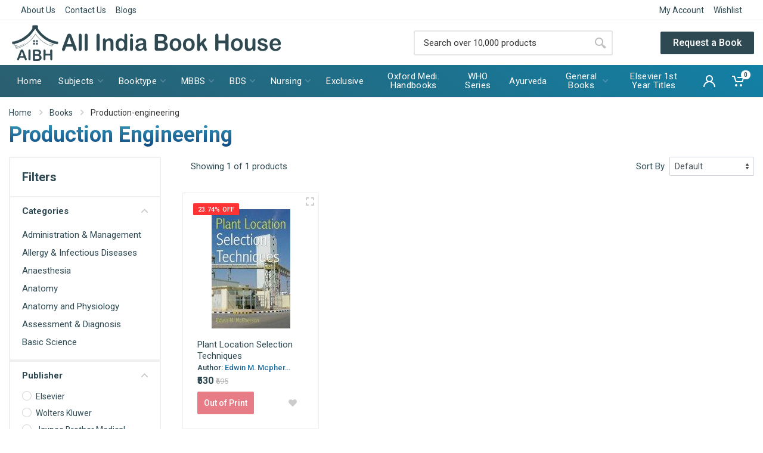

--- FILE ---
content_type: text/html; charset=UTF-8
request_url: https://www.aibh.in/product-course/production-engineering
body_size: 42106
content:
<!DOCTYPE html>
<html lang="en" dir="ltr"> <head>
  <meta charset="UTF-8">
  <meta name="viewport" content="width=device-width,initial-scale=1">
  <meta name="format-detection" content="telephone=no">
  <!-- These Meta tag will not store thr cache in browser -->
  <meta http-equiv="Cache-Control" content="no-cache, no-store, must-revalidate" />
  <meta http-equiv="Pragma" content="no-cache" />
  <meta http-equiv="Expires" content="0" />
  <meta name="csrf-token" content="RYZXwtcxVN110SUcgHEGs9prkqJOLT7LPgH3837J">
  <meta name="facebook-domain-verification" content="zzi19ohrjdspe3kwdykvz2v08rzl9t" />
  <link rel="canonical" href="https://www.aibh.in/product-course/production-engineering">
  <link rel="apple-touch-icon" sizes="57x57" href="/assets/images/favicon.jpg">
  <link rel="apple-touch-icon" sizes="60x60" href="/assets/images/favicon.jpg">
  <link rel="apple-touch-icon" sizes="72x72" href="/assets/images/favicon.jpg">
  <link rel="apple-touch-icon" sizes="76x76" href="/assets/images/favicon.jpg">
  <link rel="apple-touch-icon" sizes="114x114" href="/assets/images/favicon.jpg">
  <link rel="apple-touch-icon" sizes="120x120" href="/assets/images/favicon.jpg">
  <link rel="apple-touch-icon" sizes="144x144" href="/assets/images/favicon.jpg">
  <link rel="apple-touch-icon" sizes="152x152" href="/assets/images/favicon.jpg">
  <link rel="apple-touch-icon" sizes="180x180" href="/assets/images/favicon.jpg">
        <title>Production Engineering - All India Book House</title>
      <meta property="og:image" content="https://www.aibh.in/assets/images/favicon.png">
   <meta property="og:url" content="https://www.aibh.in/product-course/production-engineering">
   <meta property="og:type" content="website">
   <meta property="og:site_name" content="All India Book House" />
  <link rel="icon" type="image/png" href="/assets/images/favicon.jpg">
  <!-- fonts -->
  <link rel="stylesheet" href="https://fonts.googleapis.com/css?family=Roboto:400,400i,500,500i,700,700i">
  <!-- css -->
  <link rel="stylesheet" href="https://www.aibh.in/assets/vendor/bootstrap/css/bootstrap.min.css">
  <!-- Footer CSS -->
  <link rel="stylesheet" href="https://www.aibh.in/assets/vendor/owl-carousel/assets/owl.carousel.min.css">
  <link rel="stylesheet" href="https://www.aibh.in/assets/vendor/select2/css/select2.min.css">
  <!-- font - stroyka -->
  <link rel="stylesheet" href="https://www.aibh.in/assets/fonts/stroyka/stroyka.css">
  <link rel="stylesheet" href="https://www.aibh.in/assets/css/style.css">
  <link rel="stylesheet" href="https://www.aibh.in/assets/css/custom.css?version=1.0.11">
    <script type="text/javascript">
    window.addEventListener("DOMContentLoaded", loadHeadScripts());
    // Functions
    function loadHeadScripts(){
      setTimeout(()=>{
        // Google Tag Manager
        (function(w,d,s,l,i){w[l]=w[l]||[];w[l].push({'gtm.start':
          new Date().getTime(),event:'gtm.js'});var f=d.getElementsByTagName(s)[0],
          j=d.createElement(s),dl=l!='dataLayer'?'&l='+l:'';j.async=true;j.src=
          'https://www.googletagmanager.com/gtm.js?id='+i+dl;f.parentNode.insertBefore(j,f);
          })(window,document,'script','dataLayer','GTM-KZMZ5Q7');
        // Facebook Pixel Code
        !function(f,b,e,v,n,t,s)
          {if(f.fbq)return;n=f.fbq=function(){n.callMethod?
          n.callMethod.apply(n,arguments):n.queue.push(arguments)};
          if(!f._fbq)f._fbq=n;n.push=n;n.loaded=!0;n.version='2.0';
          n.queue=[];t=b.createElement(e);t.async=!0;
          t.src=v;s=b.getElementsByTagName(e)[0];
          s.parentNode.insertBefore(t,s)}(window, document,'script',
          'https://connect.facebook.net/en_US/fbevents.js');
          fbq('init', '991659457981396');
          fbq('track', 'PageView');
      }, 1500);
    };
  </script>
  <!-- Global site tag (gtag.js) - Google Analytics -->
  <script async src="https://www.googletagmanager.com/gtag/js?id=AW-580477260"></script>
  <script>
    window.dataLayer = window.dataLayer || [];
    function gtag(){dataLayer.push(arguments);}
    gtag('js', new Date());
    // gtag('config', 'UA-177644719-1');
    // gtag('config', 'AW-580477260');
    gtag('config', 'AW-580477260', {'send_page_view': false});
  </script>

<noscript><img height="1" width="1" style="display:none"
src="https://www.facebook.com/tr?id=991659457981396&ev=PageView&noscript=1"
/></noscript>
<!-- End Facebook Pixel Code -->
<!-- Logo Schema -->
<script type="application/ld+json">
  {
    "@context": "https://schema.org",
    "@type": "Organization",
    "url": "https://www.aibh.in",
    "logo": "https://www.aibh.in/assets/images/logo.jpg"
  }
</script>
</head> 
<body>
   <!-- Google Tag Manager (noscript) -->
   <noscript>
      <iframe src="https://www.googletagmanager.com/ns.html?id=GTM-KZMZ5Q7" height="0" width="0" style="display:none;visibility:hidden"></iframe>
   </noscript>
   <!-- End Google Tag Manager (noscript) -->
   <!-- site -->
   <div class="site">
      <!-- mobile site__header -->
      <header class="site__header d-lg-none">
         <!-- data-sticky-mode - one of [pullToShow, alwaysOnTop] -->
         <div class="mobile-header mobile-header--sticky" data-sticky-mode="pullToShow">
            <div class="mobile-header__panel">
               <div class="container">
                  <div class="mobile-header__body">
                     <button class="mobile-header__menu-button">
                        <svg width="18px" height="14px">
                           <use xlink:href="https://www.aibh.in/assets/images/sprite.svg#menu-18x14"></use>
                        </svg>
                     </button>
                     <a class="mobile-header__logo" href="/">
                        <!-- mobile-logo --><img src="https://www.aibh.in/assets/images/white_logo.png" style="max-width: 200px;" alt="logo">
                        <!-- mobile-logo / end -->
                     </a>
                     <div class="search search--location--mobile-header mobile-header__search">
                        <div class="search__body">
                           <form class="search__form" action="https://www.aibh.in/search-products">
                              <input class="search__input" name="search" placeholder="Search over 10,000 products" aria-label="Site search" type="text" autocomplete="off">
                              <button class="search__button search__button--type--submit" type="submit">
                                 <svg width="20px" height="20px">
                                    <use xlink:href="https://www.aibh.in/assets/images/sprite.svg#search-20"></use>
                                 </svg>
                              </button>
                              <button class="search__button search__button--type--close" type="button">
                                 <svg width="20px" height="20px">
                                    <use xlink:href="https://www.aibh.in/assets/images/sprite.svg#cross-20"></use>
                                 </svg>
                              </button>
                              <div class="search__border"></div>
                           </form>
                           <div class="search__suggestions suggestions suggestions--location--mobile-header" id="setSuggestion"></div>
                        </div>
                     </div>
                     <div class="mobile-header__indicators">
                        <div class="indicator indicator--mobile-search indicator--mobile d-md-none">
                           <button class="indicator__button"> <span class="indicator__area">
                                    <svg width="20px" height="20px">
                                       <use xlink:href="https://www.aibh.in/assets/images/sprite.svg#search-20"></use>
                                    </svg>
                                 </span> </button>
                        </div>
                        <div class="indicator indicator--mobile d-sm-flex d-none">
                           <a href="#" class="indicator__button"> <span class="indicator__area">
                                    <svg width="20px" height="20px">
                                       <use xlink:href="https://www.aibh.in/assets/images/sprite.svg#heart-20"></use>
                                    </svg>
                                    <span class="indicator__value">0</span> </span>
                           </a>
                        </div>
                        <div class="indicator indicator--mobile">
                           <a href="/cart" class="indicator__button" data-open="offcanvas-cart"> <span class="indicator__area">
                                    <svg width="20px" height="20px">
                                       <use xlink:href="https://www.aibh.in/assets/images/sprite.svg#cart-20"></use>
                                    </svg>
                                    <span class="indicator__value">0
</span> </span>
                           </a>
                        </div>
                     </div>
                  </div>
               </div>
            </div>
         </div>
      </header>
      <!-- mobile site__header / end -->
      <!-- desktop site__header -->
      <header class="site__header d-lg-block d-none text-center">
         <div class="site-header">
            <!-- .topbar -->
            <div class="site-header__topbar topbar">
               <div class="topbar__container container">
                  <div class="topbar__row">
                     <div class="topbar__item topbar__item--link"><a class="topbar-link" href="https://www.aibh.in/about-us">About Us</a></div>
                     <div class="topbar__item topbar__item--link"><a class="topbar-link" href="https://www.aibh.in/contact-us">Contact Us</a></div>
                     <div class="topbar__item topbar__item--link"><a class="topbar-link" href="https://www.aibh.in/blogs">Blogs</a></div>
                     <!-- <div class="topbar__item topbar__item--link"><a class="topbar-link" href="https://www.aibh.in/customer/account">Track Order</a></div> -->
                     <div class="topbar__spring"></div>                      <div class="topbar__item topbar__item--link"><a class="topbar-link" href="https://www.aibh.in/customer/account">My Account</a></div>                      <div class="topbar__item topbar__item--link"><a class="topbar-link" href="https://www.aibh.in/wishlist">Wishlist</a></div>
                  </div>
               </div>
            </div>
            <!-- .topbar / end -->
            <!-- <div class="site-header__topbar topbar">
                  <div class="topbar__container container">
                     <div class="topbar__row">
                        <div class="topbar__item topbar__item--link col-sm-12"><a class="topbar-link" href="#" style="color: red;">In view of Covid-19 lockdown in Delhi/NCR, all the order will be dispatched on opening of lockdown.</a></div>
                        <div class="topbar__spring"></div>
                     </div>
                  </div>
               </div> -->
            <!-- .topbar / end -->
            <div class="site-header__middle container-fluid">
               <div class="site-header__logo">
                  <a href="/"><img src="https://www.aibh.in/assets/images/logo.jpg" alt="logo"></a>
               </div>
               <div class="topbar__spring"></div>
               <div class="site-header__search">
                  <div class="search search--location--header">
                     <div class="search__body">
                        <form class="search__form" action="https://www.aibh.in/search-products">
                           <input class="search__input" name="search" placeholder="Search over 10,000 products" aria-label="Site search" type="text" autocomplete="off">
                           <button class="search__button search__button--type--submit" type="submit">
                              <svg width="20px" height="20px">
                                 <use xlink:href="https://www.aibh.in/assets/images/sprite.svg#search-20"></use>
                              </svg>
                           </button>
                           <div class="search__border"></div>
                        </form>
                        <div class="search__suggestions suggestions suggestions--location--header"></div>
                     </div>
                  </div>
               </div>
               <div class="site-header__phone">
                  <a href="https://www.aibh.in/request-a-book">
                     <button class="btn btn-flat btn-md btn-primary">Request a Book</button>
                  </a>
               </div>
            </div>
            <div class="site-header__nav-panel">
               <!-- data-sticky-mode - one of [pullToShow, alwaysOnTop] -->
               <div class="nav-panel nav-panel--sticky" data-sticky-mode="pullToShow">
                  <div class="nav-panel__container container-fluid">
                     <div class="nav-panel__row">
                        <!-- .nav-links -->
                        <div class="nav-panel__nav-links nav-links">
                           <ul class="nav-links__list">
                              <li class="nav-links__item">
                                 <a class="nav-links__item-link" href="/">
                                    <div class="nav-links__item-body">Home</div>
                                 </a>
                              </li>
                              <li class="nav-links__item nav-links__item--has-submenu">
                                 <a class="nav-links__item-link" href="#">
                                    <div class="nav-links__item-body"> Subjects
                                       <svg class="nav-links__item-arrow" width="9px" height="6px">
                                          <use xlink:href="https://www.aibh.in/assets/images/sprite.svg#arrow-rounded-down-9x6"></use>
                                       </svg>
                                    </div>
                                 </a>
                                 <div class="nav-links__submenu nav-links__submenu--type--menu">
                                    <!-- .menu -->
                                    <div class="menu menu--layout--classic">
                                       <div class="menu__submenus-container"></div>
                                       <ul class="menu__list">                                            <li class="menu__item">
                                             <!-- This is a synthetic element that allows to adjust the vertical offset of the submenu using CSS. -->
                                             <div class="menu__item-submenu-offset"></div> <a class="menu__item-link" href="https://www.aibh.in/product-categories/administration-&amp;-management-">Administration &amp; Management</a> </li>                                           <li class="menu__item">
                                             <!-- This is a synthetic element that allows to adjust the vertical offset of the submenu using CSS. -->
                                             <div class="menu__item-submenu-offset"></div> <a class="menu__item-link" href="https://www.aibh.in/product-categories/allergy-&amp;-infectious-diseases">Allergy &amp; Infectious Diseases</a> </li>                                           <li class="menu__item">
                                             <!-- This is a synthetic element that allows to adjust the vertical offset of the submenu using CSS. -->
                                             <div class="menu__item-submenu-offset"></div> <a class="menu__item-link" href="https://www.aibh.in/product-categories/anaesthesia">Anaesthesia</a> </li>                                           <li class="menu__item">
                                             <!-- This is a synthetic element that allows to adjust the vertical offset of the submenu using CSS. -->
                                             <div class="menu__item-submenu-offset"></div> <a class="menu__item-link" href="https://www.aibh.in/product-categories/anatomy">Anatomy</a> </li>                                           <li class="menu__item">
                                             <!-- This is a synthetic element that allows to adjust the vertical offset of the submenu using CSS. -->
                                             <div class="menu__item-submenu-offset"></div> <a class="menu__item-link" href="https://www.aibh.in/product-categories/anatomy-and-physiology">Anatomy and Physiology</a> </li>                                           <li class="menu__item">
                                             <!-- This is a synthetic element that allows to adjust the vertical offset of the submenu using CSS. -->
                                             <div class="menu__item-submenu-offset"></div> <a class="menu__item-link" href="https://www.aibh.in/product-categories/assessment-&amp;-diagnosis">Assessment &amp; Diagnosis</a> </li>                                           <li class="menu__item">
                                             <!-- This is a synthetic element that allows to adjust the vertical offset of the submenu using CSS. -->
                                             <div class="menu__item-submenu-offset"></div> <a class="menu__item-link" href="https://www.aibh.in/product-categories/basic-science">Basic Science</a> </li>                                           <li class="menu__item">
                                             <!-- This is a synthetic element that allows to adjust the vertical offset of the submenu using CSS. -->
                                             <div class="menu__item-submenu-offset"></div> <a class="menu__item-link" href="https://www.aibh.in/product-categories/behavioral-science">Behavioral Science</a> </li>                                           <li class="menu__item">
                                             <!-- This is a synthetic element that allows to adjust the vertical offset of the submenu using CSS. -->
                                             <div class="menu__item-submenu-offset"></div> <a class="menu__item-link" href="https://www.aibh.in/product-categories/biochemistry">Biochemistry</a> </li>                                           <li class="menu__item">
                                             <!-- This is a synthetic element that allows to adjust the vertical offset of the submenu using CSS. -->
                                             <div class="menu__item-submenu-offset"></div> <a class="menu__item-link" href="https://www.aibh.in/product-categories/biochemistry-for-nurses">Biochemistry For Nurses</a> </li>                                           <li class="menu__item">
                                             <!-- This is a synthetic element that allows to adjust the vertical offset of the submenu using CSS. -->
                                             <div class="menu__item-submenu-offset"></div> <a class="menu__item-link" href="https://www.aibh.in/product-categories/biomedical-science">Biomedical science</a> </li>                                           <li class="menu__item">
                                             <!-- This is a synthetic element that allows to adjust the vertical offset of the submenu using CSS. -->
                                             <div class="menu__item-submenu-offset"></div> <a class="menu__item-link" href="https://www.aibh.in/product-categories/biophysics">Biophysics</a> </li>                                           <li class="menu__item">
                                             <!-- This is a synthetic element that allows to adjust the vertical offset of the submenu using CSS. -->
                                             <div class="menu__item-submenu-offset"></div> <a class="menu__item-link" href="https://www.aibh.in/product-categories/biostatistics">Biostatistics</a> </li>                                           <li class="menu__item">
                                             <!-- This is a synthetic element that allows to adjust the vertical offset of the submenu using CSS. -->
                                             <div class="menu__item-submenu-offset"></div> <a class="menu__item-link" href="https://www.aibh.in/product-categories/cardiology">Cardiology</a> </li>                                           <li class="menu__item">
                                             <!-- This is a synthetic element that allows to adjust the vertical offset of the submenu using CSS. -->
                                             <div class="menu__item-submenu-offset"></div> <a class="menu__item-link" href="https://www.aibh.in/product-categories/care-planning">Care Planning</a> </li>                                           <li class="menu__item">
                                             <!-- This is a synthetic element that allows to adjust the vertical offset of the submenu using CSS. -->
                                             <div class="menu__item-submenu-offset"></div> <a class="menu__item-link" href="https://www.aibh.in/product-categories/cell-biology">Cell Biology</a> </li>                                           <li class="menu__item">
                                             <!-- This is a synthetic element that allows to adjust the vertical offset of the submenu using CSS. -->
                                             <div class="menu__item-submenu-offset"></div> <a class="menu__item-link" href="https://www.aibh.in/product-categories/communication-and-educational-technology">Communication and Educational Technology</a> </li>                                           <li class="menu__item">
                                             <!-- This is a synthetic element that allows to adjust the vertical offset of the submenu using CSS. -->
                                             <div class="menu__item-submenu-offset"></div> <a class="menu__item-link" href="https://www.aibh.in/product-categories/community-dentistry">Community Dentistry</a> </li>                                           <li class="menu__item">
                                             <!-- This is a synthetic element that allows to adjust the vertical offset of the submenu using CSS. -->
                                             <div class="menu__item-submenu-offset"></div> <a class="menu__item-link" href="https://www.aibh.in/product-categories/community-health-nursing">Community Health Nursing</a> </li>                                           <li class="menu__item">
                                             <!-- This is a synthetic element that allows to adjust the vertical offset of the submenu using CSS. -->
                                             <div class="menu__item-submenu-offset"></div> <a class="menu__item-link" href="https://www.aibh.in/product-categories/community-medicine">Community Medicine</a> </li>                                           <li class="menu__item">
                                             <!-- This is a synthetic element that allows to adjust the vertical offset of the submenu using CSS. -->
                                             <div class="menu__item-submenu-offset"></div> <a class="menu__item-link" href="https://www.aibh.in/product-categories/complementary-medicine">Complementary Medicine</a> </li>                                           <li class="menu__item">
                                             <!-- This is a synthetic element that allows to adjust the vertical offset of the submenu using CSS. -->
                                             <div class="menu__item-submenu-offset"></div> <a class="menu__item-link" href="https://www.aibh.in/product-categories/conservative-dentistry">Conservative Dentistry</a> </li>                                           <li class="menu__item">
                                             <!-- This is a synthetic element that allows to adjust the vertical offset of the submenu using CSS. -->
                                             <div class="menu__item-submenu-offset"></div> <a class="menu__item-link" href="https://www.aibh.in/product-categories/critical-care">Critical Care</a> </li>                                           <li class="menu__item">
                                             <!-- This is a synthetic element that allows to adjust the vertical offset of the submenu using CSS. -->
                                             <div class="menu__item-submenu-offset"></div> <a class="menu__item-link" href="https://www.aibh.in/product-categories/crown-and-bridge">Crown and Bridge</a> </li>                                           <li class="menu__item">
                                             <!-- This is a synthetic element that allows to adjust the vertical offset of the submenu using CSS. -->
                                             <div class="menu__item-submenu-offset"></div> <a class="menu__item-link" href="https://www.aibh.in/product-categories/cytology">Cytology</a> </li>                                           <li class="menu__item">
                                             <!-- This is a synthetic element that allows to adjust the vertical offset of the submenu using CSS. -->
                                             <div class="menu__item-submenu-offset"></div> <a class="menu__item-link" href="https://www.aibh.in/product-categories/dental-materials">Dental Materials</a> </li>                                           <li class="menu__item">
                                             <!-- This is a synthetic element that allows to adjust the vertical offset of the submenu using CSS. -->
                                             <div class="menu__item-submenu-offset"></div> <a class="menu__item-link" href="https://www.aibh.in/product-categories/dermatology-skin">Dermatology / Skin</a> </li>                                           <li class="menu__item">
                                             <!-- This is a synthetic element that allows to adjust the vertical offset of the submenu using CSS. -->
                                             <div class="menu__item-submenu-offset"></div> <a class="menu__item-link" href="https://www.aibh.in/product-categories/diabities">Diabities</a> </li>                                           <li class="menu__item">
                                             <!-- This is a synthetic element that allows to adjust the vertical offset of the submenu using CSS. -->
                                             <div class="menu__item-submenu-offset"></div> <a class="menu__item-link" href="https://www.aibh.in/product-categories/dictionary">Dictionary</a> </li>                                           <li class="menu__item">
                                             <!-- This is a synthetic element that allows to adjust the vertical offset of the submenu using CSS. -->
                                             <div class="menu__item-submenu-offset"></div> <a class="menu__item-link" href="https://www.aibh.in/product-categories/dietetics">Dietetics</a> </li>                                           <li class="menu__item">
                                             <!-- This is a synthetic element that allows to adjust the vertical offset of the submenu using CSS. -->
                                             <div class="menu__item-submenu-offset"></div> <a class="menu__item-link" href="https://www.aibh.in/product-categories/embryology">Embryology</a> </li>                                           <li class="menu__item">
                                             <!-- This is a synthetic element that allows to adjust the vertical offset of the submenu using CSS. -->
                                             <div class="menu__item-submenu-offset"></div> <a class="menu__item-link" href="https://www.aibh.in/product-categories/emergency-medicine">Emergency Medicine</a> </li>                                           <li class="menu__item">
                                             <!-- This is a synthetic element that allows to adjust the vertical offset of the submenu using CSS. -->
                                             <div class="menu__item-submenu-offset"></div> <a class="menu__item-link" href="https://www.aibh.in/product-categories/endocrinology">Endocrinology</a> </li>                                           <li class="menu__item">
                                             <!-- This is a synthetic element that allows to adjust the vertical offset of the submenu using CSS. -->
                                             <div class="menu__item-submenu-offset"></div> <a class="menu__item-link" href="https://www.aibh.in/product-categories/endodontics">Endodontics</a> </li>                                           <li class="menu__item">
                                             <!-- This is a synthetic element that allows to adjust the vertical offset of the submenu using CSS. -->
                                             <div class="menu__item-submenu-offset"></div> <a class="menu__item-link" href="https://www.aibh.in/product-categories/epidemiology">Epidemiology</a> </li>                                           <li class="menu__item">
                                             <!-- This is a synthetic element that allows to adjust the vertical offset of the submenu using CSS. -->
                                             <div class="menu__item-submenu-offset"></div> <a class="menu__item-link" href="https://www.aibh.in/product-categories/first-aid">First Aid</a> </li>                                           <li class="menu__item">
                                             <!-- This is a synthetic element that allows to adjust the vertical offset of the submenu using CSS. -->
                                             <div class="menu__item-submenu-offset"></div> <a class="menu__item-link" href="https://www.aibh.in/product-categories/forensic-medicine-and-toxicology">Forensic Medicine and Toxicology</a> </li>                                           <li class="menu__item">
                                             <!-- This is a synthetic element that allows to adjust the vertical offset of the submenu using CSS. -->
                                             <div class="menu__item-submenu-offset"></div> <a class="menu__item-link" href="https://www.aibh.in/product-categories/forensic-nursing">Forensic Nursing</a> </li>                                           <li class="menu__item">
                                             <!-- This is a synthetic element that allows to adjust the vertical offset of the submenu using CSS. -->
                                             <div class="menu__item-submenu-offset"></div> <a class="menu__item-link" href="https://www.aibh.in/product-categories/fundamentals-and-foundations-of-nursing">Fundamentals and Foundations of Nursing</a> </li>                                           <li class="menu__item">
                                             <!-- This is a synthetic element that allows to adjust the vertical offset of the submenu using CSS. -->
                                             <div class="menu__item-submenu-offset"></div> <a class="menu__item-link" href="https://www.aibh.in/product-categories/gastroenterology">Gastroenterology</a> </li>                                           <li class="menu__item">
                                             <!-- This is a synthetic element that allows to adjust the vertical offset of the submenu using CSS. -->
                                             <div class="menu__item-submenu-offset"></div> <a class="menu__item-link" href="https://www.aibh.in/product-categories/general-english">General English</a> </li>                                           <li class="menu__item">
                                             <!-- This is a synthetic element that allows to adjust the vertical offset of the submenu using CSS. -->
                                             <div class="menu__item-submenu-offset"></div> <a class="menu__item-link" href="https://www.aibh.in/product-categories/genetrics">Genetrics</a> </li>                                           <li class="menu__item">
                                             <!-- This is a synthetic element that allows to adjust the vertical offset of the submenu using CSS. -->
                                             <div class="menu__item-submenu-offset"></div> <a class="menu__item-link" href="https://www.aibh.in/product-categories/geriatric-&amp;-family-medicine">Geriatric &amp; Family Medicine</a> </li>                                           <li class="menu__item">
                                             <!-- This is a synthetic element that allows to adjust the vertical offset of the submenu using CSS. -->
                                             <div class="menu__item-submenu-offset"></div> <a class="menu__item-link" href="https://www.aibh.in/product-categories/gerontology">Gerontology</a> </li>                                           <li class="menu__item">
                                             <!-- This is a synthetic element that allows to adjust the vertical offset of the submenu using CSS. -->
                                             <div class="menu__item-submenu-offset"></div> <a class="menu__item-link" href="https://www.aibh.in/product-categories/gynaecology">Gynaecology</a> </li>                                           <li class="menu__item">
                                             <!-- This is a synthetic element that allows to adjust the vertical offset of the submenu using CSS. -->
                                             <div class="menu__item-submenu-offset"></div> <a class="menu__item-link" href="https://www.aibh.in/product-categories/haematology">Haematology</a> </li>                                           <li class="menu__item">
                                             <!-- This is a synthetic element that allows to adjust the vertical offset of the submenu using CSS. -->
                                             <div class="menu__item-submenu-offset"></div> <a class="menu__item-link" href="https://www.aibh.in/product-categories/hepatology">Hepatology</a> </li>                                           <li class="menu__item">
                                             <!-- This is a synthetic element that allows to adjust the vertical offset of the submenu using CSS. -->
                                             <div class="menu__item-submenu-offset"></div> <a class="menu__item-link" href="https://www.aibh.in/product-categories/histology">Histology</a> </li>                                           <li class="menu__item">
                                             <!-- This is a synthetic element that allows to adjust the vertical offset of the submenu using CSS. -->
                                             <div class="menu__item-submenu-offset"></div> <a class="menu__item-link" href="https://www.aibh.in/product-categories/hospital-management-medical-education">Hospital Management / Medical Education</a> </li>                                           <li class="menu__item">
                                             <!-- This is a synthetic element that allows to adjust the vertical offset of the submenu using CSS. -->
                                             <div class="menu__item-submenu-offset"></div> <a class="menu__item-link" href="https://www.aibh.in/product-categories/immunology">Immunology</a> </li>                                           <li class="menu__item">
                                             <!-- This is a synthetic element that allows to adjust the vertical offset of the submenu using CSS. -->
                                             <div class="menu__item-submenu-offset"></div> <a class="menu__item-link" href="https://www.aibh.in/product-categories/infectious-disease">Infectious Disease</a> </li>                                           <li class="menu__item">
                                             <!-- This is a synthetic element that allows to adjust the vertical offset of the submenu using CSS. -->
                                             <div class="menu__item-submenu-offset"></div> <a class="menu__item-link" href="https://www.aibh.in/product-categories/instruments">Instruments</a> </li>                                           <li class="menu__item">
                                             <!-- This is a synthetic element that allows to adjust the vertical offset of the submenu using CSS. -->
                                             <div class="menu__item-submenu-offset"></div> <a class="menu__item-link" href="https://www.aibh.in/product-categories/internship-">Internship </a> </li>                                           <li class="menu__item">
                                             <!-- This is a synthetic element that allows to adjust the vertical offset of the submenu using CSS. -->
                                             <div class="menu__item-submenu-offset"></div> <a class="menu__item-link" href="https://www.aibh.in/product-categories/leprosy">Leprosy</a> </li>                                           <li class="menu__item">
                                             <!-- This is a synthetic element that allows to adjust the vertical offset of the submenu using CSS. -->
                                             <div class="menu__item-submenu-offset"></div> <a class="menu__item-link" href="https://www.aibh.in/product-categories/medical-laboratory-technology">Medical Laboratory Technology</a> </li>                                           <li class="menu__item">
                                             <!-- This is a synthetic element that allows to adjust the vertical offset of the submenu using CSS. -->
                                             <div class="menu__item-submenu-offset"></div> <a class="menu__item-link" href="https://www.aibh.in/product-categories/medical-statistics">Medical Statistics</a> </li>                                           <li class="menu__item">
                                             <!-- This is a synthetic element that allows to adjust the vertical offset of the submenu using CSS. -->
                                             <div class="menu__item-submenu-offset"></div> <a class="menu__item-link" href="https://www.aibh.in/product-categories/medical-surgical-nursing">Medical Surgical Nursing</a> </li>                                           <li class="menu__item">
                                             <!-- This is a synthetic element that allows to adjust the vertical offset of the submenu using CSS. -->
                                             <div class="menu__item-submenu-offset"></div> <a class="menu__item-link" href="https://www.aibh.in/product-categories/medicine">Medicine</a> </li>                                           <li class="menu__item">
                                             <!-- This is a synthetic element that allows to adjust the vertical offset of the submenu using CSS. -->
                                             <div class="menu__item-submenu-offset"></div> <a class="menu__item-link" href="https://www.aibh.in/product-categories/microbiology">Microbiology</a> </li>                                           <li class="menu__item">
                                             <!-- This is a synthetic element that allows to adjust the vertical offset of the submenu using CSS. -->
                                             <div class="menu__item-submenu-offset"></div> <a class="menu__item-link" href="https://www.aibh.in/product-categories/midwifery">Midwifery</a> </li>                                           <li class="menu__item">
                                             <!-- This is a synthetic element that allows to adjust the vertical offset of the submenu using CSS. -->
                                             <div class="menu__item-submenu-offset"></div> <a class="menu__item-link" href="https://www.aibh.in/product-categories/molecular-biology">Molecular Biology</a> </li>                                           <li class="menu__item">
                                             <!-- This is a synthetic element that allows to adjust the vertical offset of the submenu using CSS. -->
                                             <div class="menu__item-submenu-offset"></div> <a class="menu__item-link" href="https://www.aibh.in/product-categories/mrcp">MRCP/MRCS/MFDS</a> </li>                                           <li class="menu__item">
                                             <!-- This is a synthetic element that allows to adjust the vertical offset of the submenu using CSS. -->
                                             <div class="menu__item-submenu-offset"></div> <a class="menu__item-link" href="https://www.aibh.in/product-categories/nclex">NCLEX</a> </li>                                           <li class="menu__item">
                                             <!-- This is a synthetic element that allows to adjust the vertical offset of the submenu using CSS. -->
                                             <div class="menu__item-submenu-offset"></div> <a class="menu__item-link" href="https://www.aibh.in/product-categories/nephrology">Nephrology</a> </li>                                           <li class="menu__item">
                                             <!-- This is a synthetic element that allows to adjust the vertical offset of the submenu using CSS. -->
                                             <div class="menu__item-submenu-offset"></div> <a class="menu__item-link" href="https://www.aibh.in/product-categories/neuroanatomy">Neuroanatomy</a> </li>                                           <li class="menu__item">
                                             <!-- This is a synthetic element that allows to adjust the vertical offset of the submenu using CSS. -->
                                             <div class="menu__item-submenu-offset"></div> <a class="menu__item-link" href="https://www.aibh.in/product-categories/neurology-&amp;-neurosurgery">Neurology &amp; Neurosurgery</a> </li>                                           <li class="menu__item">
                                             <!-- This is a synthetic element that allows to adjust the vertical offset of the submenu using CSS. -->
                                             <div class="menu__item-submenu-offset"></div> <a class="menu__item-link" href="https://www.aibh.in/product-categories/nurse-assisting">Nurse Assisting</a> </li>                                           <li class="menu__item">
                                             <!-- This is a synthetic element that allows to adjust the vertical offset of the submenu using CSS. -->
                                             <div class="menu__item-submenu-offset"></div> <a class="menu__item-link" href="https://www.aibh.in/product-categories/nursing-education">Nursing Education</a> </li>                                           <li class="menu__item">
                                             <!-- This is a synthetic element that allows to adjust the vertical offset of the submenu using CSS. -->
                                             <div class="menu__item-submenu-offset"></div> <a class="menu__item-link" href="https://www.aibh.in/product-categories/nursing-informatics-and-technology">Nursing Informatics and Technology</a> </li>                                           <li class="menu__item">
                                             <!-- This is a synthetic element that allows to adjust the vertical offset of the submenu using CSS. -->
                                             <div class="menu__item-submenu-offset"></div> <a class="menu__item-link" href="https://www.aibh.in/product-categories/nursing-management-&amp;-services">Nursing Management &amp; Services</a> </li>                                           <li class="menu__item">
                                             <!-- This is a synthetic element that allows to adjust the vertical offset of the submenu using CSS. -->
                                             <div class="menu__item-submenu-offset"></div> <a class="menu__item-link" href="https://www.aibh.in/product-categories/nursing-management-and-leadership-">Nursing Management and Leadership </a> </li>                                           <li class="menu__item">
                                             <!-- This is a synthetic element that allows to adjust the vertical offset of the submenu using CSS. -->
                                             <div class="menu__item-submenu-offset"></div> <a class="menu__item-link" href="https://www.aibh.in/product-categories/nursing-research-and-statistics">Nursing Research and Statistics</a> </li>                                           <li class="menu__item">
                                             <!-- This is a synthetic element that allows to adjust the vertical offset of the submenu using CSS. -->
                                             <div class="menu__item-submenu-offset"></div> <a class="menu__item-link" href="https://www.aibh.in/product-categories/nutrition">Nutrition</a> </li>                                           <li class="menu__item">
                                             <!-- This is a synthetic element that allows to adjust the vertical offset of the submenu using CSS. -->
                                             <div class="menu__item-submenu-offset"></div> <a class="menu__item-link" href="https://www.aibh.in/product-categories/obstetrics">Obstetrics</a> </li>                                           <li class="menu__item">
                                             <!-- This is a synthetic element that allows to adjust the vertical offset of the submenu using CSS. -->
                                             <div class="menu__item-submenu-offset"></div> <a class="menu__item-link" href="https://www.aibh.in/product-categories/oncology">Oncology</a> </li>                                           <li class="menu__item">
                                             <!-- This is a synthetic element that allows to adjust the vertical offset of the submenu using CSS. -->
                                             <div class="menu__item-submenu-offset"></div> <a class="menu__item-link" href="https://www.aibh.in/product-categories/ophthalmology">Ophthalmology</a> </li>                                           <li class="menu__item">
                                             <!-- This is a synthetic element that allows to adjust the vertical offset of the submenu using CSS. -->
                                             <div class="menu__item-submenu-offset"></div> <a class="menu__item-link" href="https://www.aibh.in/product-categories/oral-and-maxillofacial-surgery">Oral And Maxillofacial Surgery</a> </li>                                           <li class="menu__item">
                                             <!-- This is a synthetic element that allows to adjust the vertical offset of the submenu using CSS. -->
                                             <div class="menu__item-submenu-offset"></div> <a class="menu__item-link" href="https://www.aibh.in/product-categories/oral-histology">Oral Histology</a> </li>                                           <li class="menu__item">
                                             <!-- This is a synthetic element that allows to adjust the vertical offset of the submenu using CSS. -->
                                             <div class="menu__item-submenu-offset"></div> <a class="menu__item-link" href="https://www.aibh.in/product-categories/oral-medicine-and-radiology">Oral Medicine And Radiology</a> </li>                                           <li class="menu__item">
                                             <!-- This is a synthetic element that allows to adjust the vertical offset of the submenu using CSS. -->
                                             <div class="menu__item-submenu-offset"></div> <a class="menu__item-link" href="https://www.aibh.in/product-categories/oral-microbiology">Oral Microbiology</a> </li>                                           <li class="menu__item">
                                             <!-- This is a synthetic element that allows to adjust the vertical offset of the submenu using CSS. -->
                                             <div class="menu__item-submenu-offset"></div> <a class="menu__item-link" href="https://www.aibh.in/product-categories/oral-pathology">Oral Pathology</a> </li>                                           <li class="menu__item">
                                             <!-- This is a synthetic element that allows to adjust the vertical offset of the submenu using CSS. -->
                                             <div class="menu__item-submenu-offset"></div> <a class="menu__item-link" href="https://www.aibh.in/product-categories/orthodontics-">Orthodontics</a> </li>                                           <li class="menu__item">
                                             <!-- This is a synthetic element that allows to adjust the vertical offset of the submenu using CSS. -->
                                             <div class="menu__item-submenu-offset"></div> <a class="menu__item-link" href="https://www.aibh.in/product-categories/orthopaedics">Orthopaedics</a> </li>                                           <li class="menu__item">
                                             <!-- This is a synthetic element that allows to adjust the vertical offset of the submenu using CSS. -->
                                             <div class="menu__item-submenu-offset"></div> <a class="menu__item-link" href="https://www.aibh.in/product-categories/osteology">Osteology</a> </li>                                           <li class="menu__item">
                                             <!-- This is a synthetic element that allows to adjust the vertical offset of the submenu using CSS. -->
                                             <div class="menu__item-submenu-offset"></div> <a class="menu__item-link" href="https://www.aibh.in/product-categories/others">Others</a> </li>                                           <li class="menu__item">
                                             <!-- This is a synthetic element that allows to adjust the vertical offset of the submenu using CSS. -->
                                             <div class="menu__item-submenu-offset"></div> <a class="menu__item-link" href="https://www.aibh.in/product-categories/otolaryngology-%28ent%29">Otolaryngology (ENT)</a> </li>                                           <li class="menu__item">
                                             <!-- This is a synthetic element that allows to adjust the vertical offset of the submenu using CSS. -->
                                             <div class="menu__item-submenu-offset"></div> <a class="menu__item-link" href="https://www.aibh.in/product-categories/paediatric-&amp;-preventive-dentistry">Paediatric &amp; Preventive Dentistry</a> </li>                                           <li class="menu__item">
                                             <!-- This is a synthetic element that allows to adjust the vertical offset of the submenu using CSS. -->
                                             <div class="menu__item-submenu-offset"></div> <a class="menu__item-link" href="https://www.aibh.in/product-categories/pain-medicine">Pain Medicine</a> </li>                                           <li class="menu__item">
                                             <!-- This is a synthetic element that allows to adjust the vertical offset of the submenu using CSS. -->
                                             <div class="menu__item-submenu-offset"></div> <a class="menu__item-link" href="https://www.aibh.in/product-categories/palliative-medicine">Palliative Medicine</a> </li>                                           <li class="menu__item">
                                             <!-- This is a synthetic element that allows to adjust the vertical offset of the submenu using CSS. -->
                                             <div class="menu__item-submenu-offset"></div> <a class="menu__item-link" href="https://www.aibh.in/product-categories/parasitology">Parasitology</a> </li>                                           <li class="menu__item">
                                             <!-- This is a synthetic element that allows to adjust the vertical offset of the submenu using CSS. -->
                                             <div class="menu__item-submenu-offset"></div> <a class="menu__item-link" href="https://www.aibh.in/product-categories/pathology">Pathology</a> </li>                                           <li class="menu__item">
                                             <!-- This is a synthetic element that allows to adjust the vertical offset of the submenu using CSS. -->
                                             <div class="menu__item-submenu-offset"></div> <a class="menu__item-link" href="https://www.aibh.in/product-categories/pathology-&amp;-genetics">Pathology &amp; Genetics</a> </li>                                           <li class="menu__item">
                                             <!-- This is a synthetic element that allows to adjust the vertical offset of the submenu using CSS. -->
                                             <div class="menu__item-submenu-offset"></div> <a class="menu__item-link" href="https://www.aibh.in/product-categories/pediatric-nursing">Pediatric Nursing</a> </li>                                           <li class="menu__item">
                                             <!-- This is a synthetic element that allows to adjust the vertical offset of the submenu using CSS. -->
                                             <div class="menu__item-submenu-offset"></div> <a class="menu__item-link" href="https://www.aibh.in/product-categories/pediatrics">Pediatrics</a> </li>                                           <li class="menu__item">
                                             <!-- This is a synthetic element that allows to adjust the vertical offset of the submenu using CSS. -->
                                             <div class="menu__item-submenu-offset"></div> <a class="menu__item-link" href="https://www.aibh.in/product-categories/periodontology">Periodontology</a> </li>                                           <li class="menu__item">
                                             <!-- This is a synthetic element that allows to adjust the vertical offset of the submenu using CSS. -->
                                             <div class="menu__item-submenu-offset"></div> <a class="menu__item-link" href="https://www.aibh.in/product-categories/pgdee">PGDEE</a> </li>                                           <li class="menu__item">
                                             <!-- This is a synthetic element that allows to adjust the vertical offset of the submenu using CSS. -->
                                             <div class="menu__item-submenu-offset"></div> <a class="menu__item-link" href="https://www.aibh.in/product-categories/pgmee">PGMEE</a> </li>                                           <li class="menu__item">
                                             <!-- This is a synthetic element that allows to adjust the vertical offset of the submenu using CSS. -->
                                             <div class="menu__item-submenu-offset"></div> <a class="menu__item-link" href="https://www.aibh.in/product-categories/pharmacology">Pharmacology</a> </li>                                           <li class="menu__item">
                                             <!-- This is a synthetic element that allows to adjust the vertical offset of the submenu using CSS. -->
                                             <div class="menu__item-submenu-offset"></div> <a class="menu__item-link" href="https://www.aibh.in/product-categories/physical-medicine-&amp;,rehabilitation">Physical Medicine &amp;,Rehabilitation</a> </li>                                           <li class="menu__item">
                                             <!-- This is a synthetic element that allows to adjust the vertical offset of the submenu using CSS. -->
                                             <div class="menu__item-submenu-offset"></div> <a class="menu__item-link" href="https://www.aibh.in/product-categories/physiology">Physiology</a> </li>                                           <li class="menu__item">
                                             <!-- This is a synthetic element that allows to adjust the vertical offset of the submenu using CSS. -->
                                             <div class="menu__item-submenu-offset"></div> <a class="menu__item-link" href="https://www.aibh.in/product-categories/plab">PLAB</a> </li>                                           <li class="menu__item">
                                             <!-- This is a synthetic element that allows to adjust the vertical offset of the submenu using CSS. -->
                                             <div class="menu__item-submenu-offset"></div> <a class="menu__item-link" href="https://www.aibh.in/product-categories/plastic-surgery">Plastic Surgery</a> </li>                                           <li class="menu__item">
                                             <!-- This is a synthetic element that allows to adjust the vertical offset of the submenu using CSS. -->
                                             <div class="menu__item-submenu-offset"></div> <a class="menu__item-link" href="https://www.aibh.in/product-categories/preventive-and-social-medicine-">Preventive and Social Medicine</a> </li>                                           <li class="menu__item">
                                             <!-- This is a synthetic element that allows to adjust the vertical offset of the submenu using CSS. -->
                                             <div class="menu__item-submenu-offset"></div> <a class="menu__item-link" href="https://www.aibh.in/product-categories/prosthodontics">Prosthodontics</a> </li>                                           <li class="menu__item">
                                             <!-- This is a synthetic element that allows to adjust the vertical offset of the submenu using CSS. -->
                                             <div class="menu__item-submenu-offset"></div> <a class="menu__item-link" href="https://www.aibh.in/product-categories/psychiatric-and-mental-health-nursing">Psychiatric and Mental Health Nursing</a> </li>                                           <li class="menu__item">
                                             <!-- This is a synthetic element that allows to adjust the vertical offset of the submenu using CSS. -->
                                             <div class="menu__item-submenu-offset"></div> <a class="menu__item-link" href="https://www.aibh.in/product-categories/psychiatry">Psychiatry</a> </li>                                           <li class="menu__item">
                                             <!-- This is a synthetic element that allows to adjust the vertical offset of the submenu using CSS. -->
                                             <div class="menu__item-submenu-offset"></div> <a class="menu__item-link" href="https://www.aibh.in/product-categories/psychology">Psychology</a> </li>                                           <li class="menu__item">
                                             <!-- This is a synthetic element that allows to adjust the vertical offset of the submenu using CSS. -->
                                             <div class="menu__item-submenu-offset"></div> <a class="menu__item-link" href="https://www.aibh.in/product-categories/public-health-dentistry">Public Health Dentistry</a> </li>                                           <li class="menu__item">
                                             <!-- This is a synthetic element that allows to adjust the vertical offset of the submenu using CSS. -->
                                             <div class="menu__item-submenu-offset"></div> <a class="menu__item-link" href="https://www.aibh.in/product-categories/pulmonary-medicine-respiratory-medicine">Pulmonary Medicine / Respiratory Medicine</a> </li>                                           <li class="menu__item">
                                             <!-- This is a synthetic element that allows to adjust the vertical offset of the submenu using CSS. -->
                                             <div class="menu__item-submenu-offset"></div> <a class="menu__item-link" href="https://www.aibh.in/product-categories/radiology">Radiology</a> </li>                                           <li class="menu__item">
                                             <!-- This is a synthetic element that allows to adjust the vertical offset of the submenu using CSS. -->
                                             <div class="menu__item-submenu-offset"></div> <a class="menu__item-link" href="https://www.aibh.in/product-categories/rheumatology">Rheumatology</a> </li>                                           <li class="menu__item">
                                             <!-- This is a synthetic element that allows to adjust the vertical offset of the submenu using CSS. -->
                                             <div class="menu__item-submenu-offset"></div> <a class="menu__item-link" href="https://www.aibh.in/product-categories/sleep-medicine">Sleep Medicine</a> </li>                                           <li class="menu__item">
                                             <!-- This is a synthetic element that allows to adjust the vertical offset of the submenu using CSS. -->
                                             <div class="menu__item-submenu-offset"></div> <a class="menu__item-link" href="https://www.aibh.in/product-categories/sociology">Sociology</a> </li>                                           <li class="menu__item">
                                             <!-- This is a synthetic element that allows to adjust the vertical offset of the submenu using CSS. -->
                                             <div class="menu__item-submenu-offset"></div> <a class="menu__item-link" href="https://www.aibh.in/product-categories/sports-medicine">Sports Medicine</a> </li>                                           <li class="menu__item">
                                             <!-- This is a synthetic element that allows to adjust the vertical offset of the submenu using CSS. -->
                                             <div class="menu__item-submenu-offset"></div> <a class="menu__item-link" href="https://www.aibh.in/product-categories/staff-nurse-entrance-nursing-competition-exams">Staff Nurse Entrance / Nursing Competition Exams</a> </li>                                           <li class="menu__item">
                                             <!-- This is a synthetic element that allows to adjust the vertical offset of the submenu using CSS. -->
                                             <div class="menu__item-submenu-offset"></div> <a class="menu__item-link" href="https://www.aibh.in/product-categories/super-speciality">Super Speciality</a> </li>                                           <li class="menu__item">
                                             <!-- This is a synthetic element that allows to adjust the vertical offset of the submenu using CSS. -->
                                             <div class="menu__item-submenu-offset"></div> <a class="menu__item-link" href="https://www.aibh.in/product-categories/surgery">Surgery</a> </li>                                           <li class="menu__item">
                                             <!-- This is a synthetic element that allows to adjust the vertical offset of the submenu using CSS. -->
                                             <div class="menu__item-submenu-offset"></div> <a class="menu__item-link" href="https://www.aibh.in/product-categories/therapeutics">Therapeutics</a> </li>                                           <li class="menu__item">
                                             <!-- This is a synthetic element that allows to adjust the vertical offset of the submenu using CSS. -->
                                             <div class="menu__item-submenu-offset"></div> <a class="menu__item-link" href="https://www.aibh.in/product-categories/tumours">Tumours</a> </li>                                           <li class="menu__item">
                                             <!-- This is a synthetic element that allows to adjust the vertical offset of the submenu using CSS. -->
                                             <div class="menu__item-submenu-offset"></div> <a class="menu__item-link" href="https://www.aibh.in/product-categories/ug-exam-books-mcqs-viva">UG Exam Books / MCQs / Viva</a> </li>                                           <li class="menu__item">
                                             <!-- This is a synthetic element that allows to adjust the vertical offset of the submenu using CSS. -->
                                             <div class="menu__item-submenu-offset"></div> <a class="menu__item-link" href="https://www.aibh.in/product-categories/urology">Urology</a> </li>                                           <li class="menu__item">
                                             <!-- This is a synthetic element that allows to adjust the vertical offset of the submenu using CSS. -->
                                             <div class="menu__item-submenu-offset"></div> <a class="menu__item-link" href="https://www.aibh.in/product-categories/usmle">USMLE</a> </li>                                           <li class="menu__item">
                                             <!-- This is a synthetic element that allows to adjust the vertical offset of the submenu using CSS. -->
                                             <div class="menu__item-submenu-offset"></div> <a class="menu__item-link" href="https://www.aibh.in/product-categories/vascular-surgery">Vascular Surgery</a> </li>                                           <li class="menu__item">
                                             <!-- This is a synthetic element that allows to adjust the vertical offset of the submenu using CSS. -->
                                             <div class="menu__item-submenu-offset"></div> <a class="menu__item-link" href="https://www.aibh.in/product-categories/physiotherapy">Physiotherapy</a> </li>                                           <li class="menu__item">
                                             <!-- This is a synthetic element that allows to adjust the vertical offset of the submenu using CSS. -->
                                             <div class="menu__item-submenu-offset"></div> <a class="menu__item-link" href="https://www.aibh.in/product-categories/pharmacy">Pharmacy</a> </li>                                           <li class="menu__item">
                                             <!-- This is a synthetic element that allows to adjust the vertical offset of the submenu using CSS. -->
                                             <div class="menu__item-submenu-offset"></div> <a class="menu__item-link" href="https://www.aibh.in/product-categories/homeopathy">Homeopathy</a> </li>                                           <li class="menu__item">
                                             <!-- This is a synthetic element that allows to adjust the vertical offset of the submenu using CSS. -->
                                             <div class="menu__item-submenu-offset"></div> <a class="menu__item-link" href="https://www.aibh.in/product-categories/implantology">Implantology</a> </li>                                           <li class="menu__item">
                                             <!-- This is a synthetic element that allows to adjust the vertical offset of the submenu using CSS. -->
                                             <div class="menu__item-submenu-offset"></div> <a class="menu__item-link" href="https://www.aibh.in/product-categories/fmge">FMGE</a> </li>                                           <li class="menu__item">
                                             <!-- This is a synthetic element that allows to adjust the vertical offset of the submenu using CSS. -->
                                             <div class="menu__item-submenu-offset"></div> <a class="menu__item-link" href="https://www.aibh.in/product-categories/ayurveda">Ayurveda</a> </li>                                           <li class="menu__item">
                                             <!-- This is a synthetic element that allows to adjust the vertical offset of the submenu using CSS. -->
                                             <div class="menu__item-submenu-offset"></div> <a class="menu__item-link" href="https://www.aibh.in/product-categories/general-practice">General Practice/Physician</a> </li>                                           <li class="menu__item">
                                             <!-- This is a synthetic element that allows to adjust the vertical offset of the submenu using CSS. -->
                                             <div class="menu__item-submenu-offset"></div> <a class="menu__item-link" href="https://www.aibh.in/product-categories/veterinary">Veterinary</a> </li>                                           <li class="menu__item">
                                             <!-- This is a synthetic element that allows to adjust the vertical offset of the submenu using CSS. -->
                                             <div class="menu__item-submenu-offset"></div> <a class="menu__item-link" href="https://www.aibh.in/product-categories/a-n-m-auxiliary-nursing-midwifery">A.N.M- Auxiliary Nursing Midwifery</a> </li>                                           <li class="menu__item">
                                             <!-- This is a synthetic element that allows to adjust the vertical offset of the submenu using CSS. -->
                                             <div class="menu__item-submenu-offset"></div> <a class="menu__item-link" href="https://www.aibh.in/product-categories/g-n-m-general-nursing-and-midwifery">G.N.M-General Nursing and Midwifery</a> </li>                                           <li class="menu__item">
                                             <!-- This is a synthetic element that allows to adjust the vertical offset of the submenu using CSS. -->
                                             <div class="menu__item-submenu-offset"></div> <a class="menu__item-link" href="https://www.aibh.in/product-categories/gmat-gre">GMAT/GRE</a> </li>                                           <li class="menu__item">
                                             <!-- This is a synthetic element that allows to adjust the vertical offset of the submenu using CSS. -->
                                             <div class="menu__item-submenu-offset"></div> <a class="menu__item-link" href="https://www.aibh.in/product-categories/neet-ug-prep">NEET UG PREP</a> </li>                                           <li class="menu__item">
                                             <!-- This is a synthetic element that allows to adjust the vertical offset of the submenu using CSS. -->
                                             <div class="menu__item-submenu-offset"></div> <a class="menu__item-link" href="https://www.aibh.in/product-categories/orthopedics">Orthopedics</a> </li>                                           <li class="menu__item">
                                             <!-- This is a synthetic element that allows to adjust the vertical offset of the submenu using CSS. -->
                                             <div class="menu__item-submenu-offset"></div> <a class="menu__item-link" href="https://www.aibh.in/product-categories/hematology">Hematology</a> </li>                                           <li class="menu__item">
                                             <!-- This is a synthetic element that allows to adjust the vertical offset of the submenu using CSS. -->
                                             <div class="menu__item-submenu-offset"></div> <a class="menu__item-link" href="https://www.aibh.in/product-categories/obstetrics-gynecology">Obstetrics &amp; Gynecology</a> </li>                                           <li class="menu__item">
                                             <!-- This is a synthetic element that allows to adjust the vertical offset of the submenu using CSS. -->
                                             <div class="menu__item-submenu-offset"></div> <a class="menu__item-link" href="https://www.aibh.in/product-categories/internal-medicine">Internal Medicine</a> </li>                                           <li class="menu__item">
                                             <!-- This is a synthetic element that allows to adjust the vertical offset of the submenu using CSS. -->
                                             <div class="menu__item-submenu-offset"></div> <a class="menu__item-link" href="https://www.aibh.in/product-categories/adult-health-medical-surgical-nursing">Adult Health (Medical Surgical) Nursing</a> </li>                                           <li class="menu__item">
                                             <!-- This is a synthetic element that allows to adjust the vertical offset of the submenu using CSS. -->
                                             <div class="menu__item-submenu-offset"></div> <a class="menu__item-link" href="https://www.aibh.in/product-categories/oral-maxillofacial-surgery">Oral Maxillofacial Surgery</a> </li>                                           <li class="menu__item">
                                             <!-- This is a synthetic element that allows to adjust the vertical offset of the submenu using CSS. -->
                                             <div class="menu__item-submenu-offset"></div> <a class="menu__item-link" href="https://www.aibh.in/product-categories/clinical-lab-sciences">Clinical Lab Sciences</a> </li>                                           <li class="menu__item">
                                             <!-- This is a synthetic element that allows to adjust the vertical offset of the submenu using CSS. -->
                                             <div class="menu__item-submenu-offset"></div> <a class="menu__item-link" href="https://www.aibh.in/product-categories/anesthesia">Anesthesia</a> </li>                                           <li class="menu__item">
                                             <!-- This is a synthetic element that allows to adjust the vertical offset of the submenu using CSS. -->
                                             <div class="menu__item-submenu-offset"></div> <a class="menu__item-link" href="https://www.aibh.in/product-categories/chiropractic">Chiropractic</a> </li>                                           <li class="menu__item">
                                             <!-- This is a synthetic element that allows to adjust the vertical offset of the submenu using CSS. -->
                                             <div class="menu__item-submenu-offset"></div> <a class="menu__item-link" href="https://www.aibh.in/product-categories/physical-therapy">Physical Therapy</a> </li>                                           <li class="menu__item">
                                             <!-- This is a synthetic element that allows to adjust the vertical offset of the submenu using CSS. -->
                                             <div class="menu__item-submenu-offset"></div> <a class="menu__item-link" href="https://www.aibh.in/product-categories/conservative-dentistry-endodontics">Conservative Dentistry &amp; Endodontics</a> </li>                                           <li class="menu__item">
                                             <!-- This is a synthetic element that allows to adjust the vertical offset of the submenu using CSS. -->
                                             <div class="menu__item-submenu-offset"></div> <a class="menu__item-link" href="https://www.aibh.in/product-categories/general-anatomy-embryology-histology">General Anatomy, Embryology &amp; Histology</a> </li>                                           <li class="menu__item">
                                             <!-- This is a synthetic element that allows to adjust the vertical offset of the submenu using CSS. -->
                                             <div class="menu__item-submenu-offset"></div> <a class="menu__item-link" href="https://www.aibh.in/product-categories/urology-1">Urology</a> </li>                                           <li class="menu__item">
                                             <!-- This is a synthetic element that allows to adjust the vertical offset of the submenu using CSS. -->
                                             <div class="menu__item-submenu-offset"></div> <a class="menu__item-link" href="https://www.aibh.in/product-categories/oral-medicine-radiology">Oral Medicine &amp; Radiology</a> </li>                                           <li class="menu__item">
                                             <!-- This is a synthetic element that allows to adjust the vertical offset of the submenu using CSS. -->
                                             <div class="menu__item-submenu-offset"></div> <a class="menu__item-link" href="https://www.aibh.in/product-categories/health-education-and-wellness-series">Health Education And Wellness Series</a> </li>                                           <li class="menu__item">
                                             <!-- This is a synthetic element that allows to adjust the vertical offset of the submenu using CSS. -->
                                             <div class="menu__item-submenu-offset"></div> <a class="menu__item-link" href="https://www.aibh.in/product-categories/general-surgery">General Surgery</a> </li>                                           <li class="menu__item">
                                             <!-- This is a synthetic element that allows to adjust the vertical offset of the submenu using CSS. -->
                                             <div class="menu__item-submenu-offset"></div> <a class="menu__item-link" href="https://www.aibh.in/product-categories/hospital-administration">Hospital Administration</a> </li>                                           <li class="menu__item">
                                             <!-- This is a synthetic element that allows to adjust the vertical offset of the submenu using CSS. -->
                                             <div class="menu__item-submenu-offset"></div> <a class="menu__item-link" href="https://www.aibh.in/product-categories/community-preventive-social-medicine">Community, Preventive &amp; Social Medicine</a> </li>                                           <li class="menu__item">
                                             <!-- This is a synthetic element that allows to adjust the vertical offset of the submenu using CSS. -->
                                             <div class="menu__item-submenu-offset"></div> <a class="menu__item-link" href="https://www.aibh.in/product-categories/community-preventive-social-medicine-1">Community, Preventive &amp; Social Medicine</a> </li>                                           <li class="menu__item">
                                             <!-- This is a synthetic element that allows to adjust the vertical offset of the submenu using CSS. -->
                                             <div class="menu__item-submenu-offset"></div> <a class="menu__item-link" href="https://www.aibh.in/product-categories/community-preventive-social-medicine-nursing-research-statistics">Community, Preventive &amp; Social Medicine/Nursing Research &amp; Statistics</a> </li>                                           <li class="menu__item">
                                             <!-- This is a synthetic element that allows to adjust the vertical offset of the submenu using CSS. -->
                                             <div class="menu__item-submenu-offset"></div> <a class="menu__item-link" href="https://www.aibh.in/product-categories/otolaryngology-smart-study-series">Otolaryngology/Smart Study Series</a> </li>                                           <li class="menu__item">
                                             <!-- This is a synthetic element that allows to adjust the vertical offset of the submenu using CSS. -->
                                             <div class="menu__item-submenu-offset"></div> <a class="menu__item-link" href="https://www.aibh.in/product-categories/general-pathology-microbiology">General Pathology &amp; Microbiology</a> </li>                                           <li class="menu__item">
                                             <!-- This is a synthetic element that allows to adjust the vertical offset of the submenu using CSS. -->
                                             <div class="menu__item-submenu-offset"></div> <a class="menu__item-link" href="https://www.aibh.in/product-categories/general-medicine">General Medicine</a> </li>                                           <li class="menu__item">
                                             <!-- This is a synthetic element that allows to adjust the vertical offset of the submenu using CSS. -->
                                             <div class="menu__item-submenu-offset"></div> <a class="menu__item-link" href="https://www.aibh.in/product-categories/child-health-nursing">Child Health Nursing</a> </li>                                           <li class="menu__item">
                                             <!-- This is a synthetic element that allows to adjust the vertical offset of the submenu using CSS. -->
                                             <div class="menu__item-submenu-offset"></div> <a class="menu__item-link" href="https://www.aibh.in/product-categories/midwifery-obstetrics-gynecology-obg-nursing">Midwifery / Obstetrics &amp; Gynecology (OBG) Nursing</a> </li>                                           <li class="menu__item">
                                             <!-- This is a synthetic element that allows to adjust the vertical offset of the submenu using CSS. -->
                                             <div class="menu__item-submenu-offset"></div> <a class="menu__item-link" href="https://www.aibh.in/product-categories/nursing-management-leadership">Nursing Management &amp; Leadership</a> </li>                                           <li class="menu__item">
                                             <!-- This is a synthetic element that allows to adjust the vertical offset of the submenu using CSS. -->
                                             <div class="menu__item-submenu-offset"></div> <a class="menu__item-link" href="https://www.aibh.in/product-categories/orthopedics-internal-medicine">Orthopedics/ Internal Medicine</a> </li>                                           <li class="menu__item">
                                             <!-- This is a synthetic element that allows to adjust the vertical offset of the submenu using CSS. -->
                                             <div class="menu__item-submenu-offset"></div> <a class="menu__item-link" href="https://www.aibh.in/product-categories/chaitow">Chaitow</a> </li>                                           <li class="menu__item">
                                             <!-- This is a synthetic element that allows to adjust the vertical offset of the submenu using CSS. -->
                                             <div class="menu__item-submenu-offset"></div> <a class="menu__item-link" href="https://www.aibh.in/product-categories/cam-massage">Cam &amp; Massage</a> </li>                                           <li class="menu__item">
                                             <!-- This is a synthetic element that allows to adjust the vertical offset of the submenu using CSS. -->
                                             <div class="menu__item-submenu-offset"></div> <a class="menu__item-link" href="https://www.aibh.in/product-categories/neurology">Neurology</a> </li>                                           <li class="menu__item">
                                             <!-- This is a synthetic element that allows to adjust the vertical offset of the submenu using CSS. -->
                                             <div class="menu__item-submenu-offset"></div> <a class="menu__item-link" href="https://www.aibh.in/product-categories/medicine-1">Medicine</a> </li>                                           <li class="menu__item">
                                             <!-- This is a synthetic element that allows to adjust the vertical offset of the submenu using CSS. -->
                                             <div class="menu__item-submenu-offset"></div> <a class="menu__item-link" href="https://www.aibh.in/product-categories/medicine-2">Medicine</a> </li>                                           <li class="menu__item">
                                             <!-- This is a synthetic element that allows to adjust the vertical offset of the submenu using CSS. -->
                                             <div class="menu__item-submenu-offset"></div> <a class="menu__item-link" href="https://www.aibh.in/product-categories/medical-teaching">Medical Teaching</a> </li>                                           <li class="menu__item">
                                             <!-- This is a synthetic element that allows to adjust the vertical offset of the submenu using CSS. -->
                                             <div class="menu__item-submenu-offset"></div> <a class="menu__item-link" href="https://www.aibh.in/product-categories/competitive-examination">Competitive Examination</a> </li>                                           <li class="menu__item">
                                             <!-- This is a synthetic element that allows to adjust the vertical offset of the submenu using CSS. -->
                                             <div class="menu__item-submenu-offset"></div> <a class="menu__item-link" href="https://www.aibh.in/product-categories/applied-psychology">Applied Psychology</a> </li>                                           <li class="menu__item">
                                             <!-- This is a synthetic element that allows to adjust the vertical offset of the submenu using CSS. -->
                                             <div class="menu__item-submenu-offset"></div> <a class="menu__item-link" href="https://www.aibh.in/product-categories/anatomy-physiology">Anatomy &amp; Physiology</a> </li>                                           <li class="menu__item">
                                             <!-- This is a synthetic element that allows to adjust the vertical offset of the submenu using CSS. -->
                                             <div class="menu__item-submenu-offset"></div> <a class="menu__item-link" href="https://www.aibh.in/product-categories/oral-pathology-oral-microbiology">Oral Pathology &amp; Oral Microbiology</a> </li>                                           <li class="menu__item">
                                             <!-- This is a synthetic element that allows to adjust the vertical offset of the submenu using CSS. -->
                                             <div class="menu__item-submenu-offset"></div> <a class="menu__item-link" href="https://www.aibh.in/product-categories/radiology-imaging-technology">Radiology/ Imaging technology</a> </li>                                           <li class="menu__item">
                                             <!-- This is a synthetic element that allows to adjust the vertical offset of the submenu using CSS. -->
                                             <div class="menu__item-submenu-offset"></div> <a class="menu__item-link" href="https://www.aibh.in/product-categories/professionalism-values-bioethics">Professionalism, values &amp; Bioethics</a> </li>                                           <li class="menu__item">
                                             <!-- This is a synthetic element that allows to adjust the vertical offset of the submenu using CSS. -->
                                             <div class="menu__item-submenu-offset"></div> <a class="menu__item-link" href="https://www.aibh.in/product-categories/pediatrics-1">Pediatrics</a> </li>                                           <li class="menu__item">
                                             <!-- This is a synthetic element that allows to adjust the vertical offset of the submenu using CSS. -->
                                             <div class="menu__item-submenu-offset"></div> <a class="menu__item-link" href="https://www.aibh.in/product-categories/nursing-foundation">Nursing Foundation</a> </li>                                           <li class="menu__item">
                                             <!-- This is a synthetic element that allows to adjust the vertical offset of the submenu using CSS. -->
                                             <div class="menu__item-submenu-offset"></div> <a class="menu__item-link" href="https://www.aibh.in/product-categories/ophthalmology-optometry">Ophthalmology/ Optometry</a> </li>                                           <li class="menu__item">
                                             <!-- This is a synthetic element that allows to adjust the vertical offset of the submenu using CSS. -->
                                             <div class="menu__item-submenu-offset"></div> <a class="menu__item-link" href="https://www.aibh.in/product-categories/clinical-lab-sciences-1">Clinical Lab Sciences </a> </li>                                           <li class="menu__item">
                                             <!-- This is a synthetic element that allows to adjust the vertical offset of the submenu using CSS. -->
                                             <div class="menu__item-submenu-offset"></div> <a class="menu__item-link" href="https://www.aibh.in/product-categories/respiratory-care">Respiratory Care</a> </li>                                           <li class="menu__item">
                                             <!-- This is a synthetic element that allows to adjust the vertical offset of the submenu using CSS. -->
                                             <div class="menu__item-submenu-offset"></div> <a class="menu__item-link" href="https://www.aibh.in/product-categories/pathology-1">Pathology </a> </li>                                           <li class="menu__item">
                                             <!-- This is a synthetic element that allows to adjust the vertical offset of the submenu using CSS. -->
                                             <div class="menu__item-submenu-offset"></div> <a class="menu__item-link" href="https://www.aibh.in/product-categories/internal-medicine-pediatrics">Internal Medicine, Pediatrics </a> </li>                                           <li class="menu__item">
                                             <!-- This is a synthetic element that allows to adjust the vertical offset of the submenu using CSS. -->
                                             <div class="menu__item-submenu-offset"></div> <a class="menu__item-link" href="https://www.aibh.in/product-categories/oral-anatomy-embryology-histology">Oral Anatomy, Embryology &amp; Histology</a> </li>                                           <li class="menu__item">
                                             <!-- This is a synthetic element that allows to adjust the vertical offset of the submenu using CSS. -->
                                             <div class="menu__item-submenu-offset"></div> <a class="menu__item-link" href="https://www.aibh.in/product-categories/medical-science">Medical Science</a> </li>                                           <li class="menu__item">
                                             <!-- This is a synthetic element that allows to adjust the vertical offset of the submenu using CSS. -->
                                             <div class="menu__item-submenu-offset"></div> <a class="menu__item-link" href="https://www.aibh.in/product-categories/cardiology-nuclear-medicine">Cardiology / Nuclear Medicine</a> </li>                                           <li class="menu__item">
                                             <!-- This is a synthetic element that allows to adjust the vertical offset of the submenu using CSS. -->
                                             <div class="menu__item-submenu-offset"></div> <a class="menu__item-link" href="https://www.aibh.in/product-categories/head-and-neck-surgery">Head and Neck Surgery</a> </li>                                           <li class="menu__item">
                                             <!-- This is a synthetic element that allows to adjust the vertical offset of the submenu using CSS. -->
                                             <div class="menu__item-submenu-offset"></div> <a class="menu__item-link" href="https://www.aibh.in/product-categories/surgery-cartilage-repair">Surgery / Cartilage Repair</a> </li>                                           <li class="menu__item">
                                             <!-- This is a synthetic element that allows to adjust the vertical offset of the submenu using CSS. -->
                                             <div class="menu__item-submenu-offset"></div> <a class="menu__item-link" href="https://www.aibh.in/product-categories/orthopedic-trauma-medicolegal-reporting">Orthopedic Trauma / Medicolegal Reporting</a> </li>                                           <li class="menu__item">
                                             <!-- This is a synthetic element that allows to adjust the vertical offset of the submenu using CSS. -->
                                             <div class="menu__item-submenu-offset"></div> <a class="menu__item-link" href="https://www.aibh.in/product-categories/hematology-stem-cell-transplantation">Hematology / Stem Cell Transplantation</a> </li>                                           <li class="menu__item">
                                             <!-- This is a synthetic element that allows to adjust the vertical offset of the submenu using CSS. -->
                                             <div class="menu__item-submenu-offset"></div> <a class="menu__item-link" href="https://www.aibh.in/product-categories/pediatric-palliative-care">Pediatric Palliative Care</a> </li>                                           <li class="menu__item">
                                             <!-- This is a synthetic element that allows to adjust the vertical offset of the submenu using CSS. -->
                                             <div class="menu__item-submenu-offset"></div> <a class="menu__item-link" href="https://www.aibh.in/product-categories/emergency-medicine-radiology">Emergency Medicine / Radiology</a> </li>                                           <li class="menu__item">
                                             <!-- This is a synthetic element that allows to adjust the vertical offset of the submenu using CSS. -->
                                             <div class="menu__item-submenu-offset"></div> <a class="menu__item-link" href="https://www.aibh.in/product-categories/optics-optical-science">Optics / Optical Science</a> </li>                                           <li class="menu__item">
                                             <!-- This is a synthetic element that allows to adjust the vertical offset of the submenu using CSS. -->
                                             <div class="menu__item-submenu-offset"></div> <a class="menu__item-link" href="https://www.aibh.in/product-categories/oncology-hematopathology">Oncology / Hematopathology</a> </li>                                           <li class="menu__item">
                                             <!-- This is a synthetic element that allows to adjust the vertical offset of the submenu using CSS. -->
                                             <div class="menu__item-submenu-offset"></div> <a class="menu__item-link" href="https://www.aibh.in/product-categories/cardiothoracic-surgery">Cardiothoracic Surgery</a> </li>                                           <li class="menu__item">
                                             <!-- This is a synthetic element that allows to adjust the vertical offset of the submenu using CSS. -->
                                             <div class="menu__item-submenu-offset"></div> <a class="menu__item-link" href="https://www.aibh.in/product-categories/hand-surgery-orthopedics">Hand Surgery / Orthopedics</a> </li>                                           <li class="menu__item">
                                             <!-- This is a synthetic element that allows to adjust the vertical offset of the submenu using CSS. -->
                                             <div class="menu__item-submenu-offset"></div> <a class="menu__item-link" href="https://www.aibh.in/product-categories/orthopedics-sports-medicine">Orthopedics / Sports Medicine</a> </li>                                           <li class="menu__item">
                                             <!-- This is a synthetic element that allows to adjust the vertical offset of the submenu using CSS. -->
                                             <div class="menu__item-submenu-offset"></div> <a class="menu__item-link" href="https://www.aibh.in/product-categories/orthopedics-sports-medicine-1">Orthopedics / Sports Medicine</a> </li>                                           <li class="menu__item">
                                             <!-- This is a synthetic element that allows to adjust the vertical offset of the submenu using CSS. -->
                                             <div class="menu__item-submenu-offset"></div> <a class="menu__item-link" href="https://www.aibh.in/product-categories/emergency-medicine-orthopedics">Emergency Medicine / Orthopedics</a> </li>                                           <li class="menu__item">
                                             <!-- This is a synthetic element that allows to adjust the vertical offset of the submenu using CSS. -->
                                             <div class="menu__item-submenu-offset"></div> <a class="menu__item-link" href="https://www.aibh.in/product-categories/internal-medicine-1">Internal Medicine</a> </li>                                           <li class="menu__item">
                                             <!-- This is a synthetic element that allows to adjust the vertical offset of the submenu using CSS. -->
                                             <div class="menu__item-submenu-offset"></div> <a class="menu__item-link" href="https://www.aibh.in/product-categories/information-technology-it">Information Technology {IT}</a> </li>  </ul>
                                    </div>
                                    <!-- .menu / end -->
                                 </div>
                              </li>
                              <li class="nav-links__item nav-links__item--has-submenu">
                                 <a class="nav-links__item-link" href="#">
                                    <div class="nav-links__item-body"> Booktype
                                       <svg class="nav-links__item-arrow" width="9px" height="6px">
                                          <use xlink:href="https://www.aibh.in/assets/images/sprite.svg#arrow-rounded-down-9x6"></use>
                                       </svg>
                                    </div>
                                 </a>
                                 <div class="nav-links__submenu nav-links__submenu--type--menu">
                                    <!-- .menu -->
                                    <div class="menu menu--layout--classic">
                                       <div class="menu__submenus-container"></div>
                                       <ul class="menu__list">
                                          <li class="menu__item">
                                             <!-- This is a synthetic element that allows to adjust the vertical offset of the submenu using CSS. -->
                                             <div class="menu__item-submenu-offset"></div> <a class="menu__item-link" href="https://www.aibh.in/shop?type=textbook">Textbook</a> </li>
                                          <li class="menu__item">
                                             <div class="menu__item-submenu-offset"></div> <a class="menu__item-link" href="https://www.aibh.in/shop?type=Competitive Exam Book">Competitive Exam Book</a> </li>
                                          <li class="menu__item">
                                             <div class="menu__item-submenu-offset"></div> <a class="menu__item-link" href="https://www.aibh.in/shop?type=Exam Oriented">Exam Oriented</a> </li>
                                          <li class="menu__item">
                                             <div class="menu__item-submenu-offset"></div> <a class="menu__item-link" href="https://www.aibh.in/shop?type=Handbook">Handbook</a> </li>
                                          <li class="menu__item">
                                             <div class="menu__item-submenu-offset"></div> <a class="menu__item-link" href="https://www.aibh.in/shop?type=Practical Book">Practical Book</a> </li>
                                          <li class="menu__item">
                                             <div class="menu__item-submenu-offset"></div> <a class="menu__item-link" href="https://www.aibh.in/shop?type=Reference Book">Reference Book</a> </li>
                                          <li class="menu__item">
                                             <div class="menu__item-submenu-offset"></div> <a class="menu__item-link" href="https://www.aibh.in/shop?type=Supplementary Textbook">Supplementary Textbook</a> </li>
                                          <li class="menu__item">
                                             <div class="menu__item-submenu-offset"></div> <a class="menu__item-link" href="https://www.aibh.in/shop?type=Atlas">Atlas</a> </li>
                                       </ul>
                                    </div>
                                    <!-- .menu / end -->
                                 </div>
                              </li> 
                              <!-- <li class="nav-links__item">
                                    <a class="nav-links__item-link" href="https://www.aibh.in/exclusive-product">
                                       <div class="nav-links__item-body">Exclusives</div>
                                    </a>
                                 </li> -->
                              <li class="nav-links__item nav-links__item--has-submenu">
                                 <a class="nav-links__item-link" href="#">
                                    <div class="nav-links__item-body"> MBBS
                                       <svg class="nav-links__item-arrow" width="9px" height="6px">
                                          <use xlink:href="https://www.aibh.in/assets/images/sprite.svg#arrow-rounded-down-9x6"></use>
                                       </svg>
                                    </div>
                                 </a>
                                 <div class="nav-links__submenu nav-links__submenu--type--menu">
                                    <!-- .menu -->
                                    <div class="menu menu--layout--classic">
                                       <div class="menu__submenus-container"></div>
                                       <ul class="menu__list">
                                          <li class="menu__item">
                                             <!-- This is a synthetic element that allows to adjust the vertical offset of the submenu using CSS. -->
                                             <div class="menu__item-submenu-offset"></div> <a class="menu__item-link" href="https://www.aibh.in/product-course/mbbs-1st-year-books">MBBS 1st Year</a> </li>
                                          <li class="menu__item">
                                             <!-- This is a synthetic element that allows to adjust the vertical offset of the submenu using CSS. -->
                                             <div class="menu__item-submenu-offset"></div> <a class="menu__item-link" href="https://www.aibh.in/product-course/mbbs-2nd-year-books">MBBS 2nd Year</a> </li>
                                          <li class="menu__item">
                                             <!-- This is a synthetic element that allows to adjust the vertical offset of the submenu using CSS. -->
                                             <div class="menu__item-submenu-offset"></div> <a class="menu__item-link" href="https://www.aibh.in/product-course/mbbs-3rd-year-books">MBBS 3rd Year</a> </li>
                                          <li class="menu__item">
                                             <!-- This is a synthetic element that allows to adjust the vertical offset of the submenu using CSS. -->
                                             <div class="menu__item-submenu-offset"></div> <a class="menu__item-link" href="https://www.aibh.in/product-course/mbbs-4th-year-books">MBBS 4th Year</a> </li>
                                       </ul>
                                    </div>
                                    <!-- .menu / end -->
                                 </div>
                              </li>
                              <!-- BDS -->
                              <li class="nav-links__item nav-links__item--has-submenu">
                                 <a class="nav-links__item-link" href="#">
                                    <div class="nav-links__item-body"> BDS
                                       <svg class="nav-links__item-arrow" width="9px" height="6px">
                                          <use xlink:href="https://www.aibh.in/assets/images/sprite.svg#arrow-rounded-down-9x6"></use>
                                       </svg>
                                    </div>
                                 </a>
                                 <div class="nav-links__submenu nav-links__submenu--type--menu">
                                    <!-- .menu -->
                                    <div class="menu menu--layout--classic">
                                       <div class="menu__submenus-container"></div>
                                       <ul class="menu__list">
                                          <li class="menu__item">
                                             <div class="menu__item-submenu-offset"></div> <a class="menu__item-link" href="https://www.aibh.in/product-course/bds-1st-year-books">BDS 1st Year</a> </li>
                                          <li class="menu__item">
                                             <div class="menu__item-submenu-offset"></div> <a class="menu__item-link" href="https://www.aibh.in/product-course/bds-2nd-year-books">BDS 2nd Year</a> </li>
                                          <li class="menu__item">
                                             <div class="menu__item-submenu-offset"></div> <a class="menu__item-link" href="https://www.aibh.in/product-course/bds-3rd-year-books">BDS 3rd Year</a> </li>
                                          <li class="menu__item">
                                             <div class="menu__item-submenu-offset"></div> <a class="menu__item-link" href="https://www.aibh.in/product-course/bds-4th-year-books">BDS 4th Year</a> </li>
                                       </ul>
                                    </div>
                                    <!-- .menu / end -->
                                 </div>
                              </li>
                              <!-- Nursing -->
                              <li class="nav-links__item nav-links__item--has-submenu">
                                 <a class="nav-links__item-link" href="#">
                                    <div class="nav-links__item-body"> Nursing
                                       <svg class="nav-links__item-arrow" width="9px" height="6px">
                                          <use xlink:href="https://www.aibh.in/assets/images/sprite.svg#arrow-rounded-down-9x6"></use>
                                       </svg>
                                    </div>
                                 </a>
                                 <div class="nav-links__submenu nav-links__submenu--type--menu">
                                    <!-- .menu -->
                                    <div class="menu menu--layout--classic">
                                       <div class="menu__submenus-container"></div>
                                       <ul class="menu__list">
                                          <li class="menu__item">
                                             <div class="menu__item-submenu-offset"></div> <a class="menu__item-link" href="https://www.aibh.in/product-course/bsc-nursing">Bsc Nursing</a> </li>
                                          <li class="menu__item">
                                             <div class="menu__item-submenu-offset"></div> <a class="menu__item-link" href="https://www.aibh.in/product-course/post-bsc-nursing">Post Bsc Nursing</a> </li>
                                          <li class="menu__item">
                                             <div class="menu__item-submenu-offset"></div> <a class="menu__item-link" href="https://www.aibh.in/product-course/msc-nursing">Msc Nursing</a> </li>
                                          <li class="menu__item">
                                             <div class="menu__item-submenu-offset"></div> <a class="menu__item-link" href="https://www.aibh.in/product-course/anm">ANM</a> </li>
                                          <li class="menu__item">
                                             <div class="menu__item-submenu-offset"></div> <a class="menu__item-link" href="https://www.aibh.in/product-course/gnm">GNM</a> </li>
                                       </ul>
                                    </div>
                                    <!-- .menu / end -->
                                 </div>
                              </li>
                              <li class="nav-links__item">
                                 <a class="nav-links__item-link" href="https://www.aibh.in/exclusive-product">
                                    <div class="nav-links__item-body">Exclusive</div>
                                 </a>
                              </li>
                              <li class="nav-links__item">
                                 <a class="nav-links__item-link" href="https://www.aibh.in/oxford-medical-handbooks">
                                    <div class="nav-links__item-body">Oxford Medi. Handbooks</div>
                                 </a>
                              </li>
                              <li class="nav-links__item">
                                 <a class="nav-links__item-link" href="https://www.aibh.in/product-course/who">
                                    <div class="nav-links__item-body">WHO Series</div>
                                 </a>
                              </li>
                              <li class="nav-links__item">
                                 <a class="nav-links__item-link" href="https://www.aibh.in/product-course/ayurveda">
                                    <div class="nav-links__item-body">Ayurveda</div>
                                 </a>
                              </li>
                              <li class="nav-links__item nav-links__item--has-submenu">
                                 <a class="nav-links__item-link" href="#">
                                    <div class="nav-links__item-body"> General Books
                                       <svg class="nav-links__item-arrow" width="9px" height="6px">
                                          <use xlink:href="https://www.aibh.in/assets/images/sprite.svg#arrow-rounded-down-9x6"></use>
                                       </svg>
                                    </div>
                                 </a>
                                 <div class="nav-links__submenu nav-links__submenu--type--menu">
                                    <!-- .menu -->
                                    <div class="menu menu--layout--classic">
                                       <div class="menu__submenus-container"></div>
                                       <ul class="menu__list">                                            <li class="menu__item">
                                             <!-- This is a synthetic element that allows to adjust the vertical offset of the submenu using CSS. -->
                                             <div class="menu__item-submenu-offset"></div> <a class="menu__item-link" href="https://www.aibh.in/product-course/art-architecture-history">Art/Architecture/History</a> </li>                                           <li class="menu__item">
                                             <!-- This is a synthetic element that allows to adjust the vertical offset of the submenu using CSS. -->
                                             <div class="menu__item-submenu-offset"></div> <a class="menu__item-link" href="https://www.aibh.in/product-course/astrology">Astrology</a> </li>                                           <li class="menu__item">
                                             <!-- This is a synthetic element that allows to adjust the vertical offset of the submenu using CSS. -->
                                             <div class="menu__item-submenu-offset"></div> <a class="menu__item-link" href="https://www.aibh.in/product-course/autobiographies-and-biographies">Autobiographies And Biographies</a> </li>                                           <li class="menu__item">
                                             <!-- This is a synthetic element that allows to adjust the vertical offset of the submenu using CSS. -->
                                             <div class="menu__item-submenu-offset"></div> <a class="menu__item-link" href="https://www.aibh.in/product-course/automobile-engineering">Automobile Engineering</a> </li>                                           <li class="menu__item">
                                             <!-- This is a synthetic element that allows to adjust the vertical offset of the submenu using CSS. -->
                                             <div class="menu__item-submenu-offset"></div> <a class="menu__item-link" href="https://www.aibh.in/product-course/biography-leadership">Biography/Leadership</a> </li>                                           <li class="menu__item">
                                             <!-- This is a synthetic element that allows to adjust the vertical offset of the submenu using CSS. -->
                                             <div class="menu__item-submenu-offset"></div> <a class="menu__item-link" href="https://www.aibh.in/product-course/bioinformatics">Bioinformatics</a> </li>                                           <li class="menu__item">
                                             <!-- This is a synthetic element that allows to adjust the vertical offset of the submenu using CSS. -->
                                             <div class="menu__item-submenu-offset"></div> <a class="menu__item-link" href="https://www.aibh.in/product-course/biotechnology">Biotechnology</a> </li>                                           <li class="menu__item">
                                             <!-- This is a synthetic element that allows to adjust the vertical offset of the submenu using CSS. -->
                                             <div class="menu__item-submenu-offset"></div> <a class="menu__item-link" href="https://www.aibh.in/product-course/business">Business</a> </li>                                           <li class="menu__item">
                                             <!-- This is a synthetic element that allows to adjust the vertical offset of the submenu using CSS. -->
                                             <div class="menu__item-submenu-offset"></div> <a class="menu__item-link" href="https://www.aibh.in/product-course/career">Career</a> </li>                                           <li class="menu__item">
                                             <!-- This is a synthetic element that allows to adjust the vertical offset of the submenu using CSS. -->
                                             <div class="menu__item-submenu-offset"></div> <a class="menu__item-link" href="https://www.aibh.in/product-course/change-management">Change Management</a> </li>                                           <li class="menu__item">
                                             <!-- This is a synthetic element that allows to adjust the vertical offset of the submenu using CSS. -->
                                             <div class="menu__item-submenu-offset"></div> <a class="menu__item-link" href="https://www.aibh.in/product-course/children-s-books">Children?s Books</a> </li>                                           <li class="menu__item">
                                             <!-- This is a synthetic element that allows to adjust the vertical offset of the submenu using CSS. -->
                                             <div class="menu__item-submenu-offset"></div> <a class="menu__item-link" href="https://www.aibh.in/product-course/civil-engineering">Civil Engineering</a> </li>                                           <li class="menu__item">
                                             <!-- This is a synthetic element that allows to adjust the vertical offset of the submenu using CSS. -->
                                             <div class="menu__item-submenu-offset"></div> <a class="menu__item-link" href="https://www.aibh.in/product-course/communication">Communication</a> </li>                                           <li class="menu__item">
                                             <!-- This is a synthetic element that allows to adjust the vertical offset of the submenu using CSS. -->
                                             <div class="menu__item-submenu-offset"></div> <a class="menu__item-link" href="https://www.aibh.in/product-course/communication-reference">Communication/Reference</a> </li>                                           <li class="menu__item">
                                             <!-- This is a synthetic element that allows to adjust the vertical offset of the submenu using CSS. -->
                                             <div class="menu__item-submenu-offset"></div> <a class="menu__item-link" href="https://www.aibh.in/product-course/banking-computer-science">Banking Computer Science</a> </li>                                           <li class="menu__item">
                                             <!-- This is a synthetic element that allows to adjust the vertical offset of the submenu using CSS. -->
                                             <div class="menu__item-submenu-offset"></div> <a class="menu__item-link" href="https://www.aibh.in/product-course/cookery">Cookery</a> </li>                                           <li class="menu__item">
                                             <!-- This is a synthetic element that allows to adjust the vertical offset of the submenu using CSS. -->
                                             <div class="menu__item-submenu-offset"></div> <a class="menu__item-link" href="https://www.aibh.in/product-course/corporate-governance">Corporate Governance</a> </li>                                           <li class="menu__item">
                                             <!-- This is a synthetic element that allows to adjust the vertical offset of the submenu using CSS. -->
                                             <div class="menu__item-submenu-offset"></div> <a class="menu__item-link" href="https://www.aibh.in/product-course/creativity">Creativity</a> </li>                                           <li class="menu__item">
                                             <!-- This is a synthetic element that allows to adjust the vertical offset of the submenu using CSS. -->
                                             <div class="menu__item-submenu-offset"></div> <a class="menu__item-link" href="https://www.aibh.in/product-course/current-affairss">Current Affairss</a> </li>                                           <li class="menu__item">
                                             <!-- This is a synthetic element that allows to adjust the vertical offset of the submenu using CSS. -->
                                             <div class="menu__item-submenu-offset"></div> <a class="menu__item-link" href="https://www.aibh.in/product-course/economics">Economics</a> </li>                                           <li class="menu__item">
                                             <!-- This is a synthetic element that allows to adjust the vertical offset of the submenu using CSS. -->
                                             <div class="menu__item-submenu-offset"></div> <a class="menu__item-link" href="https://www.aibh.in/product-course/electronic-commerce">Electronic Commerce</a> </li>                                           <li class="menu__item">
                                             <!-- This is a synthetic element that allows to adjust the vertical offset of the submenu using CSS. -->
                                             <div class="menu__item-submenu-offset"></div> <a class="menu__item-link" href="https://www.aibh.in/product-course/engineering-mathematics">Engineering Mathematics</a> </li>                                           <li class="menu__item">
                                             <!-- This is a synthetic element that allows to adjust the vertical offset of the submenu using CSS. -->
                                             <div class="menu__item-submenu-offset"></div> <a class="menu__item-link" href="https://www.aibh.in/product-course/entrepreneurship">Entrepreneurship</a> </li>                                           <li class="menu__item">
                                             <!-- This is a synthetic element that allows to adjust the vertical offset of the submenu using CSS. -->
                                             <div class="menu__item-submenu-offset"></div> <a class="menu__item-link" href="https://www.aibh.in/product-course/environmental-management">Environmental Management</a> </li>                                           <li class="menu__item">
                                             <!-- This is a synthetic element that allows to adjust the vertical offset of the submenu using CSS. -->
                                             <div class="menu__item-submenu-offset"></div> <a class="menu__item-link" href="https://www.aibh.in/product-course/environmental-technology-management">Environmental Technology &amp; Management</a> </li>                                           <li class="menu__item">
                                             <!-- This is a synthetic element that allows to adjust the vertical offset of the submenu using CSS. -->
                                             <div class="menu__item-submenu-offset"></div> <a class="menu__item-link" href="https://www.aibh.in/product-course/ethics">Ethics</a> </li>                                           <li class="menu__item">
                                             <!-- This is a synthetic element that allows to adjust the vertical offset of the submenu using CSS. -->
                                             <div class="menu__item-submenu-offset"></div> <a class="menu__item-link" href="https://www.aibh.in/product-course/family-businesse">Family Businesse</a> </li>                                           <li class="menu__item">
                                             <!-- This is a synthetic element that allows to adjust the vertical offset of the submenu using CSS. -->
                                             <div class="menu__item-submenu-offset"></div> <a class="menu__item-link" href="https://www.aibh.in/product-course/fiction">Fiction</a> </li>                                           <li class="menu__item">
                                             <!-- This is a synthetic element that allows to adjust the vertical offset of the submenu using CSS. -->
                                             <div class="menu__item-submenu-offset"></div> <a class="menu__item-link" href="https://www.aibh.in/product-course/finance">Finance</a> </li>                                           <li class="menu__item">
                                             <!-- This is a synthetic element that allows to adjust the vertical offset of the submenu using CSS. -->
                                             <div class="menu__item-submenu-offset"></div> <a class="menu__item-link" href="https://www.aibh.in/product-course/games-puzzles">Games &amp; Puzzles </a> </li>                                           <li class="menu__item">
                                             <!-- This is a synthetic element that allows to adjust the vertical offset of the submenu using CSS. -->
                                             <div class="menu__item-submenu-offset"></div> <a class="menu__item-link" href="https://www.aibh.in/product-course/general-management">General Management</a> </li>                                           <li class="menu__item">
                                             <!-- This is a synthetic element that allows to adjust the vertical offset of the submenu using CSS. -->
                                             <div class="menu__item-submenu-offset"></div> <a class="menu__item-link" href="https://www.aibh.in/product-course/general-reference">General Reference</a> </li>                                           <li class="menu__item">
                                             <!-- This is a synthetic element that allows to adjust the vertical offset of the submenu using CSS. -->
                                             <div class="menu__item-submenu-offset"></div> <a class="menu__item-link" href="https://www.aibh.in/product-course/health-memoiru">Health/Memoiru</a> </li>                                           <li class="menu__item">
                                             <!-- This is a synthetic element that allows to adjust the vertical offset of the submenu using CSS. -->
                                             <div class="menu__item-submenu-offset"></div> <a class="menu__item-link" href="https://www.aibh.in/product-course/history">History</a> </li>                                           <li class="menu__item">
                                             <!-- This is a synthetic element that allows to adjust the vertical offset of the submenu using CSS. -->
                                             <div class="menu__item-submenu-offset"></div> <a class="menu__item-link" href="https://www.aibh.in/product-course/hospitality-tourism">Hospitality &amp; Tourism</a> </li>                                           <li class="menu__item">
                                             <!-- This is a synthetic element that allows to adjust the vertical offset of the submenu using CSS. -->
                                             <div class="menu__item-submenu-offset"></div> <a class="menu__item-link" href="https://www.aibh.in/product-course/human-resource-management">Human Resource Management </a> </li>                                           <li class="menu__item">
                                             <!-- This is a synthetic element that allows to adjust the vertical offset of the submenu using CSS. -->
                                             <div class="menu__item-submenu-offset"></div> <a class="menu__item-link" href="https://www.aibh.in/product-course/humour">Humour </a> </li>                                           <li class="menu__item">
                                             <!-- This is a synthetic element that allows to adjust the vertical offset of the submenu using CSS. -->
                                             <div class="menu__item-submenu-offset"></div> <a class="menu__item-link" href="https://www.aibh.in/product-course/international-business">International Business </a> </li>                                           <li class="menu__item">
                                             <!-- This is a synthetic element that allows to adjust the vertical offset of the submenu using CSS. -->
                                             <div class="menu__item-submenu-offset"></div> <a class="menu__item-link" href="https://www.aibh.in/product-course/karma-reincarnation">Karma &amp; Reincarnation </a> </li>                                           <li class="menu__item">
                                             <!-- This is a synthetic element that allows to adjust the vertical offset of the submenu using CSS. -->
                                             <div class="menu__item-submenu-offset"></div> <a class="menu__item-link" href="https://www.aibh.in/product-course/law">Law</a> </li>                                           <li class="menu__item">
                                             <!-- This is a synthetic element that allows to adjust the vertical offset of the submenu using CSS. -->
                                             <div class="menu__item-submenu-offset"></div> <a class="menu__item-link" href="https://www.aibh.in/product-course/library-science">Library Science </a> </li>                                           <li class="menu__item">
                                             <!-- This is a synthetic element that allows to adjust the vertical offset of the submenu using CSS. -->
                                             <div class="menu__item-submenu-offset"></div> <a class="menu__item-link" href="https://www.aibh.in/product-course/management-control-systems">Management Control Systems</a> </li>                                           <li class="menu__item">
                                             <!-- This is a synthetic element that allows to adjust the vertical offset of the submenu using CSS. -->
                                             <div class="menu__item-submenu-offset"></div> <a class="menu__item-link" href="https://www.aibh.in/product-course/management-information-systems">Management Information Systems</a> </li>                                           <li class="menu__item">
                                             <!-- This is a synthetic element that allows to adjust the vertical offset of the submenu using CSS. -->
                                             <div class="menu__item-submenu-offset"></div> <a class="menu__item-link" href="https://www.aibh.in/product-course/management-skillsn">Management Skillsn</a> </li>                                           <li class="menu__item">
                                             <!-- This is a synthetic element that allows to adjust the vertical offset of the submenu using CSS. -->
                                             <div class="menu__item-submenu-offset"></div> <a class="menu__item-link" href="https://www.aibh.in/product-course/marketing">Marketing </a> </li>                                           <li class="menu__item">
                                             <!-- This is a synthetic element that allows to adjust the vertical offset of the submenu using CSS. -->
                                             <div class="menu__item-submenu-offset"></div> <a class="menu__item-link" href="https://www.aibh.in/product-course/mass-media">Mass Media </a> </li>                                           <li class="menu__item">
                                             <!-- This is a synthetic element that allows to adjust the vertical offset of the submenu using CSS. -->
                                             <div class="menu__item-submenu-offset"></div> <a class="menu__item-link" href="https://www.aibh.in/product-course/mechanical-engineering">Mechanical Engineering</a> </li>                                           <li class="menu__item">
                                             <!-- This is a synthetic element that allows to adjust the vertical offset of the submenu using CSS. -->
                                             <div class="menu__item-submenu-offset"></div> <a class="menu__item-link" href="https://www.aibh.in/product-course/meditation-spirituality">Meditation/Spirituality</a> </li>                                           <li class="menu__item">
                                             <!-- This is a synthetic element that allows to adjust the vertical offset of the submenu using CSS. -->
                                             <div class="menu__item-submenu-offset"></div> <a class="menu__item-link" href="https://www.aibh.in/product-course/mind-body-spiritri">Mind, Body &amp; Spiritri</a> </li>                                           <li class="menu__item">
                                             <!-- This is a synthetic element that allows to adjust the vertical offset of the submenu using CSS. -->
                                             <div class="menu__item-submenu-offset"></div> <a class="menu__item-link" href="https://www.aibh.in/product-course/motivation-self-help">Motivation/Self-Help</a> </li>                                           <li class="menu__item">
                                             <!-- This is a synthetic element that allows to adjust the vertical offset of the submenu using CSS. -->
                                             <div class="menu__item-submenu-offset"></div> <a class="menu__item-link" href="https://www.aibh.in/product-course/nanotechnology">Nanotechnology </a> </li>                                           <li class="menu__item">
                                             <!-- This is a synthetic element that allows to adjust the vertical offset of the submenu using CSS. -->
                                             <div class="menu__item-submenu-offset"></div> <a class="menu__item-link" href="https://www.aibh.in/product-course/numerology">Numerology</a> </li>                                           <li class="menu__item">
                                             <!-- This is a synthetic element that allows to adjust the vertical offset of the submenu using CSS. -->
                                             <div class="menu__item-submenu-offset"></div> <a class="menu__item-link" href="https://www.aibh.in/product-course/occult-spirituality">Occult/Spirituality</a> </li>                                           <li class="menu__item">
                                             <!-- This is a synthetic element that allows to adjust the vertical offset of the submenu using CSS. -->
                                             <div class="menu__item-submenu-offset"></div> <a class="menu__item-link" href="https://www.aibh.in/product-course/outsourcing-offshoring">Outsourcing &amp; Offshoring </a> </li>                                           <li class="menu__item">
                                             <!-- This is a synthetic element that allows to adjust the vertical offset of the submenu using CSS. -->
                                             <div class="menu__item-submenu-offset"></div> <a class="menu__item-link" href="https://www.aibh.in/product-course/palmistryr">Palmistryr</a> </li>                                           <li class="menu__item">
                                             <!-- This is a synthetic element that allows to adjust the vertical offset of the submenu using CSS. -->
                                             <div class="menu__item-submenu-offset"></div> <a class="menu__item-link" href="https://www.aibh.in/product-course/parapsychology">Parapsychology</a> </li>                                           <li class="menu__item">
                                             <!-- This is a synthetic element that allows to adjust the vertical offset of the submenu using CSS. -->
                                             <div class="menu__item-submenu-offset"></div> <a class="menu__item-link" href="https://www.aibh.in/product-course/parenting">Parenting</a> </li>                                           <li class="menu__item">
                                             <!-- This is a synthetic element that allows to adjust the vertical offset of the submenu using CSS. -->
                                             <div class="menu__item-submenu-offset"></div> <a class="menu__item-link" href="https://www.aibh.in/product-course/personality-development">Personality Development</a> </li>                                           <li class="menu__item">
                                             <!-- This is a synthetic element that allows to adjust the vertical offset of the submenu using CSS. -->
                                             <div class="menu__item-submenu-offset"></div> <a class="menu__item-link" href="https://www.aibh.in/product-course/philosophy-biography">Philosophy/Biography </a> </li>                                           <li class="menu__item">
                                             <!-- This is a synthetic element that allows to adjust the vertical offset of the submenu using CSS. -->
                                             <div class="menu__item-submenu-offset"></div> <a class="menu__item-link" href="https://www.aibh.in/product-course/poetry">Poetry </a> </li>                                           <li class="menu__item">
                                             <!-- This is a synthetic element that allows to adjust the vertical offset of the submenu using CSS. -->
                                             <div class="menu__item-submenu-offset"></div> <a class="menu__item-link" href="https://www.aibh.in/product-course/political-science">Political Science </a> </li>                                           <li class="menu__item">
                                             <!-- This is a synthetic element that allows to adjust the vertical offset of the submenu using CSS. -->
                                             <div class="menu__item-submenu-offset"></div> <a class="menu__item-link" href="https://www.aibh.in/product-course/popular-science">Popular Science </a> </li>                                           <li class="menu__item">
                                             <!-- This is a synthetic element that allows to adjust the vertical offset of the submenu using CSS. -->
                                             <div class="menu__item-submenu-offset"></div> <a class="menu__item-link" href="https://www.aibh.in/product-course/pr-advertising">PR &amp; Advertising </a> </li>                                           <li class="menu__item">
                                             <!-- This is a synthetic element that allows to adjust the vertical offset of the submenu using CSS. -->
                                             <div class="menu__item-submenu-offset"></div> <a class="menu__item-link" href="https://www.aibh.in/product-course/pregnancy-baby-care">Pregnancy &amp; Baby Care </a> </li>                                           <li class="menu__item">
                                             <!-- This is a synthetic element that allows to adjust the vertical offset of the submenu using CSS. -->
                                             <div class="menu__item-submenu-offset"></div> <a class="menu__item-link" href="https://www.aibh.in/product-course/production-operations-management">Production &amp; Operations Management</a> </li>                                           <li class="menu__item">
                                             <!-- This is a synthetic element that allows to adjust the vertical offset of the submenu using CSS. -->
                                             <div class="menu__item-submenu-offset"></div> <a class="menu__item-link" href="https://www.aibh.in/product-course/production-engineering">Production Engineering</a> </li>                                           <li class="menu__item">
                                             <!-- This is a synthetic element that allows to adjust the vertical offset of the submenu using CSS. -->
                                             <div class="menu__item-submenu-offset"></div> <a class="menu__item-link" href="https://www.aibh.in/product-course/project-management">Project Management </a> </li>                                           <li class="menu__item">
                                             <!-- This is a synthetic element that allows to adjust the vertical offset of the submenu using CSS. -->
                                             <div class="menu__item-submenu-offset"></div> <a class="menu__item-link" href="https://www.aibh.in/product-course/quality-management">Quality Management </a> </li>                                           <li class="menu__item">
                                             <!-- This is a synthetic element that allows to adjust the vertical offset of the submenu using CSS. -->
                                             <div class="menu__item-submenu-offset"></div> <a class="menu__item-link" href="https://www.aibh.in/product-course/quotes-on-management">Quotes On Management </a> </li>                                           <li class="menu__item">
                                             <!-- This is a synthetic element that allows to adjust the vertical offset of the submenu using CSS. -->
                                             <div class="menu__item-submenu-offset"></div> <a class="menu__item-link" href="https://www.aibh.in/product-course/reference">Reference</a> </li>                                           <li class="menu__item">
                                             <!-- This is a synthetic element that allows to adjust the vertical offset of the submenu using CSS. -->
                                             <div class="menu__item-submenu-offset"></div> <a class="menu__item-link" href="https://www.aibh.in/product-course/economic-relationships">Economic Relationships</a> </li>                                           <li class="menu__item">
                                             <!-- This is a synthetic element that allows to adjust the vertical offset of the submenu using CSS. -->
                                             <div class="menu__item-submenu-offset"></div> <a class="menu__item-link" href="https://www.aibh.in/product-course/religion">Religion</a> </li>                                           <li class="menu__item">
                                             <!-- This is a synthetic element that allows to adjust the vertical offset of the submenu using CSS. -->
                                             <div class="menu__item-submenu-offset"></div> <a class="menu__item-link" href="https://www.aibh.in/product-course/risk-management">Risk Management</a> </li>                                           <li class="menu__item">
                                             <!-- This is a synthetic element that allows to adjust the vertical offset of the submenu using CSS. -->
                                             <div class="menu__item-submenu-offset"></div> <a class="menu__item-link" href="https://www.aibh.in/product-course/sales">Sales</a> </li>                                           <li class="menu__item">
                                             <!-- This is a synthetic element that allows to adjust the vertical offset of the submenu using CSS. -->
                                             <div class="menu__item-submenu-offset"></div> <a class="menu__item-link" href="https://www.aibh.in/product-course/science">Science</a> </li>                                           <li class="menu__item">
                                             <!-- This is a synthetic element that allows to adjust the vertical offset of the submenu using CSS. -->
                                             <div class="menu__item-submenu-offset"></div> <a class="menu__item-link" href="https://www.aibh.in/product-course/self-help">Self-Help</a> </li>                                           <li class="menu__item">
                                             <!-- This is a synthetic element that allows to adjust the vertical offset of the submenu using CSS. -->
                                             <div class="menu__item-submenu-offset"></div> <a class="menu__item-link" href="https://www.aibh.in/product-course/sex-marriage-love">Sex, Marriage &amp; Love</a> </li>                                           <li class="menu__item">
                                             <!-- This is a synthetic element that allows to adjust the vertical offset of the submenu using CSS. -->
                                             <div class="menu__item-submenu-offset"></div> <a class="menu__item-link" href="https://www.aibh.in/product-course/short-fiction">Short Fiction </a> </li>                                           <li class="menu__item">
                                             <!-- This is a synthetic element that allows to adjust the vertical offset of the submenu using CSS. -->
                                             <div class="menu__item-submenu-offset"></div> <a class="menu__item-link" href="https://www.aibh.in/product-course/social-political-science">Social/Political Science </a> </li>                                           <li class="menu__item">
                                             <!-- This is a synthetic element that allows to adjust the vertical offset of the submenu using CSS. -->
                                             <div class="menu__item-submenu-offset"></div> <a class="menu__item-link" href="https://www.aibh.in/product-course/sport-biography">Sport/Biography </a> </li>                                           <li class="menu__item">
                                             <!-- This is a synthetic element that allows to adjust the vertical offset of the submenu using CSS. -->
                                             <div class="menu__item-submenu-offset"></div> <a class="menu__item-link" href="https://www.aibh.in/product-course/sports">Sports</a> </li>                                           <li class="menu__item">
                                             <!-- This is a synthetic element that allows to adjust the vertical offset of the submenu using CSS. -->
                                             <div class="menu__item-submenu-offset"></div> <a class="menu__item-link" href="https://www.aibh.in/product-course/strategy">Strategy</a> </li>                                           <li class="menu__item">
                                             <!-- This is a synthetic element that allows to adjust the vertical offset of the submenu using CSS. -->
                                             <div class="menu__item-submenu-offset"></div> <a class="menu__item-link" href="https://www.aibh.in/product-course/supply-chain-management">Supply Chain Management</a> </li>                                           <li class="menu__item">
                                             <!-- This is a synthetic element that allows to adjust the vertical offset of the submenu using CSS. -->
                                             <div class="menu__item-submenu-offset"></div> <a class="menu__item-link" href="https://www.aibh.in/product-course/test-prepb">Test Prepb</a> </li>                                           <li class="menu__item">
                                             <!-- This is a synthetic element that allows to adjust the vertical offset of the submenu using CSS. -->
                                             <div class="menu__item-submenu-offset"></div> <a class="menu__item-link" href="https://www.aibh.in/product-course/time-management">Time Management</a> </li>                                           <li class="menu__item">
                                             <!-- This is a synthetic element that allows to adjust the vertical offset of the submenu using CSS. -->
                                             <div class="menu__item-submenu-offset"></div> <a class="menu__item-link" href="https://www.aibh.in/product-course/travel">Travel</a> </li>                                           <li class="menu__item">
                                             <!-- This is a synthetic element that allows to adjust the vertical offset of the submenu using CSS. -->
                                             <div class="menu__item-submenu-offset"></div> <a class="menu__item-link" href="https://www.aibh.in/product-course/all-others">All Others</a> </li>  </ul>
                                       <!-- <ul class="menu__list">
                                             <li class="menu__item">
                                                <div class="menu__item-submenu-offset"></div>
                                                <a class="menu__item-link" href="https://www.aibh.in/shop?course=gen1">Art/Architecture/History</a>
                                             </li>
                                             <li class="menu__item">
                                                <div class="menu__item-submenu-offset"></div>
                                                <a class="menu__item-link" href="https://www.aibh.in/shop?course=gen2">Astrology</a></li>
                                             <li class="menu__item">
                                                <div class="menu__item-submenu-offset"></div>
                                                <a class="menu__item-link" href="https://www.aibh.in/shop?course=gen3">Autobiographies And Biographies</a> </li>
                                             <li class="menu__item">
                                                <div class="menu__item-submenu-offset"></div>
                                                <a class="menu__item-link" href="https://www.aibh.in/shop?course=gen4">Automobile Engineering</a> </li>
                                             <li class="menu__item">
                                                <div class="menu__item-submenu-offset"></div>
                                                <a class="menu__item-link" href="https://www.aibh.in/shop?course=gen5">Biography/Leadership</a></li>
                                             <li class="menu__item">
                                                <div class="menu__item-submenu-offset"></div>
                                                <a class="menu__item-link" href="https://www.aibh.in/shop?course=gen6">Bioinformatics</a> </li>
                                             <li class="menu__item">
                                                <div class="menu__item-submenu-offset"></div>
                                                <a class="menu__item-link" href="https://www.aibh.in/shop?course=gen7">Biotechnology</a> </li>
                                             <li class="menu__item">
                                                <div class="menu__item-submenu-offset"></div>
                                                <a class="menu__item-link" href="https://www.aibh.in/shop?course=gen8">Business</a>
                                             </li>
                                             <li class="menu__item">
                                                <div class="menu__item-submenu-offset"></div>
                                                <a class="menu__item-link" href="https://www.aibh.in/shop?course=gen9">Career</a></li>
                                             <li class="menu__item">
                                                <div class="menu__item-submenu-offset"></div>
                                                <a class="menu__item-link" href="https://www.aibh.in/shop?course=gen10">Change Management</a> </li>
                                             <li class="menu__item">
                                                <div class="menu__item-submenu-offset"></div>
                                                <a class="menu__item-link" href="https://www.aibh.in/shop?course=gen11">Children’s Books</a></li>
                                             <li class="menu__item">
                                                <div class="menu__item-submenu-offset"></div>
                                                <a class="menu__item-link" href="https://www.aibh.in/shop?course=gen12">Civil Engineering</a>
                                             </li>
                                             <li class="menu__item">
                                                <div class="menu__item-submenu-offset"></div>
                                                <a class="menu__item-link" href="https://www.aibh.in/shop?course=gen13">Communication</a>
                                             </li>
                                             <li class="menu__item">
                                                <div class="menu__item-submenu-offset"></div>
                                                <a class="menu__item-link" href="https://www.aibh.in/shop?course=gen14">Communication/Reference</a></li>
                                             <li class="menu__item">
                                                <div class="menu__item-submenu-offset"></div>
                                                <a class="menu__item-link" href="https://www.aibh.in/shop?course=gen15">Banking Computer Science</a>
                                             </li>
                                             <li class="menu__item">
                                                <div class="menu__item-submenu-offset"></div>
                                                <a class="menu__item-link" href="https://www.aibh.in/shop?course=gen16">Cookery</a>
                                             </li>
                                             <li class="menu__item">
                                                <div class="menu__item-submenu-offset"></div>
                                                <a class="menu__item-link" href="https://www.aibh.in/shop?course=gen17">Corporate Governance</a></li>
                                             <li class="menu__item">
                                                <div class="menu__item-submenu-offset"></div>
                                                <a class="menu__item-link" href="https://www.aibh.in/shop?course=gen18">Creativity</a>
                                             </li>
                                             <li class="menu__item">
                                                <div class="menu__item-submenu-offset"></div>
                                                <a class="menu__item-link" href="https://www.aibh.in/shop?course=gen19">Current Affairss</a>
                                             </li>
                                             <li class="menu__item">
                                                <div class="menu__item-submenu-offset"></div>
                                                <a class="menu__item-link" href="https://www.aibh.in/shop?course=gen20">Economics</a></li>
                                             <li class="menu__item">
                                                <div class="menu__item-submenu-offset"></div>
                                                <a class="menu__item-link" href="https://www.aibh.in/shop?course=gen21">Electronic Commerce</a></li>
                                             <li class="menu__item">
                                                <div class="menu__item-submenu-offset"></div>
                                                <a class="menu__item-link" href="https://www.aibh.in/shop?course=gen22">Engineering Mathematics</a>
                                             </li>
                                             <li class="menu__item">
                                                <div class="menu__item-submenu-offset"></div>
                                                <a class="menu__item-link" href="https://www.aibh.in/shop?course=gen23">Entrepreneurship</a></li>
                                             <li class="menu__item">
                                                <div class="menu__item-submenu-offset"></div>
                                                <a class="menu__item-link" href="https://www.aibh.in/shop?course=gen24">Environmental Management</a>
                                             </li>
                                             <li class="menu__item">
                                                <div class="menu__item-submenu-offset"></div>
                                                <a class="menu__item-link" href="https://www.aibh.in/shop?course=gen25">Environmental Technology & Management</a> </li>
                                             <li class="menu__item">
                                                <div class="menu__item-submenu-offset"></div>
                                                <a class="menu__item-link" href="https://www.aibh.in/shop?course=gen26">Ethics</a>
                                             </li>
                                             <li class="menu__item">
                                                <div class="menu__item-submenu-offset"></div>
                                                <a class="menu__item-link" href="https://www.aibh.in/shop?course=gen27">Family Businesse</a>
                                             </li>
                                             <li class="menu__item">
                                                <div class="menu__item-submenu-offset"></div>
                                                <a class="menu__item-link" href="https://www.aibh.in/shop?course=gen28">Fiction</a></li>
                                             <li class="menu__item">
                                                <div class="menu__item-submenu-offset"></div>
                                                <a class="menu__item-link" href="https://www.aibh.in/shop?course=gen29">Finance</a>
                                             </li>
                                             <li class="menu__item">
                                                <div class="menu__item-submenu-offset"></div>
                                                <a class="menu__item-link" href="https://www.aibh.in/shop?course=gen30">Games & Puzzles </a></li>
                                             <li class="menu__item">
                                                <div class="menu__item-submenu-offset"></div>
                                                <a class="menu__item-link" href="https://www.aibh.in/shop?course=gen31">General Management</a></li>
                                             <li class="menu__item">
                                                <div class="menu__item-submenu-offset"></div>
                                                <a class="menu__item-link" href="https://www.aibh.in/shop?course=gen32">General Reference</a>
                                             </li>
                                             <li class="menu__item">
                                                <div class="menu__item-submenu-offset"></div>
                                                <a class="menu__item-link" href="https://www.aibh.in/shop?course=gen33">Health/Memoiru</a>
                                             </li>
                                             <li class="menu__item">
                                                <div class="menu__item-submenu-offset"></div>
                                                <a class="menu__item-link" href="https://www.aibh.in/shop?course=gen34">History</a></li>
                                             <li class="menu__item">
                                                <div class="menu__item-submenu-offset"></div>
                                                <a class="menu__item-link" href="https://www.aibh.in/shop?course=gen35">Hospitality & Tourism</a>
                                             </li>
                                             <li class="menu__item">
                                                <div class="menu__item-submenu-offset"></div>
                                                <a class="menu__item-link" href="https://www.aibh.in/shop?course=gen36">Human Resource Management </a></li>
                                             <li class="menu__item">
                                                <div class="menu__item-submenu-offset"></div>
                                                <a class="menu__item-link" href="https://www.aibh.in/shop?course=gen37">Humour </a></li>
                                             <li class="menu__item">
                                                <div class="menu__item-submenu-offset"></div>
                                                <a class="menu__item-link" href="https://www.aibh.in/shop?course=gen38">International Business </a></li>
                                             <li class="menu__item">
                                                <div class="menu__item-submenu-offset"></div>
                                                <a class="menu__item-link" href="https://www.aibh.in/shop?course=gen39">Karma & Reincarnation </a></li>
                                             <li class="menu__item">
                                                <div class="menu__item-submenu-offset"></div>
                                                <a class="menu__item-link" href="https://www.aibh.in/shop?course=gen40">Law</a>
                                             </li>
                                             <li class="menu__item">
                                                <div class="menu__item-submenu-offset"></div>
                                                <a class="menu__item-link" href="https://www.aibh.in/shop?course=gen41">Library Science </a></li>
                                             <li class="menu__item">
                                                <div class="menu__item-submenu-offset"></div>
                                                <a class="menu__item-link" href="https://www.aibh.in/shop?course=gen42">Management Control Systems</a> </li>
                                             <li class="menu__item">
                                                <div class="menu__item-submenu-offset"></div>
                                                <a class="menu__item-link" href="https://www.aibh.in/shop?course=gen43">Management Information Systems</a> </li>
                                             <li class="menu__item">
                                                <div class="menu__item-submenu-offset"></div>
                                                <a class="menu__item-link" href="https://www.aibh.in/shop?course=gen44">Management Skillsn</a>
                                             </li>
                                             <li class="menu__item">
                                                <div class="menu__item-submenu-offset"></div>
                                                <a class="menu__item-link" href="https://www.aibh.in/shop?course=gen45">Marketing </a></li>
                                             <li class="menu__item">
                                                <div class="menu__item-submenu-offset"></div>
                                                <a class="menu__item-link" href="https://www.aibh.in/shop?course=gen46">Mass Media </a></li>
                                             <li class="menu__item">
                                                <div class="menu__item-submenu-offset"></div>
                                                <a class="menu__item-link" href="https://www.aibh.in/shop?course=gen47">Mechanical Engineering</a>
                                             </li>
                                             <li class="menu__item">
                                                <div class="menu__item-submenu-offset"></div>
                                                <a class="menu__item-link" href="https://www.aibh.in/shop?course=gen48">Meditation/Spirituality</a>
                                             </li>
                                             <li class="menu__item">
                                                <div class="menu__item-submenu-offset"></div>
                                                <a class="menu__item-link" href="https://www.aibh.in/shop?course=gen49">Mind, Body & Spiritri</a>
                                             </li>
                                             <li class="menu__item">
                                                <div class="menu__item-submenu-offset"></div>
                                                <a class="menu__item-link" href="https://www.aibh.in/shop?course=gen50">Motivation/Self-Help</a></li>
                                             <li class="menu__item">
                                                <div class="menu__item-submenu-offset"></div>
                                                <a class="menu__item-link" href="https://www.aibh.in/shop?course=gen51">Nanotechnology </a></li>
                                             <li class="menu__item">
                                                <div class="menu__item-submenu-offset"></div>
                                                <a class="menu__item-link" href="https://www.aibh.in/shop?course=gen52">Numerology</a>
                                             </li>
                                             <li class="menu__item">
                                                <div class="menu__item-submenu-offset"></div>
                                                <a class="menu__item-link" href="https://www.aibh.in/shop?course=gen53">Occult/Spirituality</a>
                                             </li>
                                             <li class="menu__item">
                                                <div class="menu__item-submenu-offset"></div>
                                                <a class="menu__item-link" href="https://www.aibh.in/shop?course=gen54">Outsourcing & Offshoring </a></li>
                                             <li class="menu__item">
                                                <div class="menu__item-submenu-offset"></div>
                                                <a class="menu__item-link" href="https://www.aibh.in/shop?course=gen55">Palmistryr</a>
                                             </li>
                                             <li class="menu__item">
                                                <div class="menu__item-submenu-offset"></div>
                                                <a class="menu__item-link" href="https://www.aibh.in/shop?course=gen56">Parapsychology</a></li>
                                             <li class="menu__item">
                                                <div class="menu__item-submenu-offset"></div>
                                                <a class="menu__item-link" href="https://www.aibh.in/shop?course=gen57">Parenting</a></li>
                                             <li class="menu__item">
                                                <div class="menu__item-submenu-offset"></div>
                                                <a class="menu__item-link" href="https://www.aibh.in/shop?course=gen58">Personality Development</a></li>
                                             <li class="menu__item">
                                                <div class="menu__item-submenu-offset"></div>
                                                <a class="menu__item-link" href="https://www.aibh.in/shop?course=gen59">Philosophy/Biography </a></li>
                                             <li class="menu__item">
                                                <div class="menu__item-submenu-offset"></div>
                                                <a class="menu__item-link" href="https://www.aibh.in/shop?course=gen60">Poetry </a></li>
                                             <li class="menu__item">
                                                <div class="menu__item-submenu-offset"></div>
                                                <a class="menu__item-link" href="https://www.aibh.in/shop?course=gen61">Political Science </a></li>
                                             <li class="menu__item">
                                                <div class="menu__item-submenu-offset"></div>
                                                <a class="menu__item-link" href="https://www.aibh.in/shop?course=gen62">Popular Science </a></li>
                                             <li class="menu__item">
                                                <div class="menu__item-submenu-offset"></div>
                                                <a class="menu__item-link" href="https://www.aibh.in/shop?course=gen63">PR & Advertising </a></li>
                                             <li class="menu__item">
                                                <div class="menu__item-submenu-offset"></div>
                                                <a class="menu__item-link" href="https://www.aibh.in/shop?course=gen64">Pregnancy & Baby Care </a></li>
                                             <li class="menu__item">
                                                <div class="menu__item-submenu-offset"></div>
                                                <a class="menu__item-link" href="https://www.aibh.in/shop?course=gen65">Production & Operations Management</a>
                                             </li>
                                             <li class="menu__item">
                                                <div class="menu__item-submenu-offset"></div>
                                                <a class="menu__item-link" href="https://www.aibh.in/shop?course=gen66">Production Engineering</a></li>
                                             <li class="menu__item">
                                                <div class="menu__item-submenu-offset"></div>
                                                <a class="menu__item-link" href="https://www.aibh.in/shop?course=gen67">Project Management </a></li>
                                             <li class="menu__item">
                                                <div class="menu__item-submenu-offset"></div>
                                                <a class="menu__item-link" href="https://www.aibh.in/shop?course=gen68">Quality Management </a></li>
                                             <li class="menu__item">
                                                <div class="menu__item-submenu-offset"></div>
                                                <a class="menu__item-link" href="https://www.aibh.in/shop?course=gen69">Quotes On Management </a></li>
                                             <li class="menu__item">
                                                <div class="menu__item-submenu-offset"></div>
                                                <a class="menu__item-link" href="https://www.aibh.in/shop?course=gen70">Reference</a>
                                             </li>
                                             <li class="menu__item">
                                                <div class="menu__item-submenu-offset"></div>
                                                <a class="menu__item-link" href="https://www.aibh.in/shop?course=gen71">Economic Relationships</a>
                                             </li>
                                             <li class="menu__item">
                                                <div class="menu__item-submenu-offset"></div>
                                                <a class="menu__item-link" href="https://www.aibh.in/shop?course=gen72">Religion</a></li>
                                             <li class="menu__item">
                                                <div class="menu__item-submenu-offset"></div>
                                                <a class="menu__item-link" href="https://www.aibh.in/shop?course=gen73">Risk Management</a>
                                             </li>
                                             <li class="menu__item">
                                                <div class="menu__item-submenu-offset"></div>
                                                <a class="menu__item-link" href="https://www.aibh.in/shop?course=gen74">Sales</a></li>
                                             <li class="menu__item">
                                                <div class="menu__item-submenu-offset"></div>
                                                <a class="menu__item-link" href="https://www.aibh.in/shop?course=gen75">Science</a>
                                             </li>
                                             <li class="menu__item">
                                                <div class="menu__item-submenu-offset"></div>
                                                <a class="menu__item-link" href="https://www.aibh.in/shop?course=gen76">Self-Help</a>
                                             </li>
                                             <li class="menu__item">
                                                <div class="menu__item-submenu-offset"></div>
                                                <a class="menu__item-link" href="https://www.aibh.in/shop?course=gen77">Sex, Marriage & Love </a></li>
                                             <li class="menu__item">
                                                <div class="menu__item-submenu-offset"></div>
                                                <a class="menu__item-link" href="https://www.aibh.in/shop?course=gen78">Short Fiction </a></li>
                                             <li class="menu__item">
                                                <div class="menu__item-submenu-offset"></div>
                                                <a class="menu__item-link" href="https://www.aibh.in/shop?course=gen79">Social/Political Science </a></li>
                                             <li class="menu__item">
                                                <div class="menu__item-submenu-offset"></div>
                                                <a class="menu__item-link" href="https://www.aibh.in/shop?course=gen80">Sport/Biography </a></li>
                                             <li class="menu__item">
                                                <div class="menu__item-submenu-offset"></div>
                                                <a class="menu__item-link" href="https://www.aibh.in/shop?course=gen81">Sports</a>
                                             </li>
                                             <li class="menu__item">
                                                <div class="menu__item-submenu-offset"></div>
                                                <a class="menu__item-link" href="https://www.aibh.in/shop?course=gen82">Strategy</a>
                                             </li>
                                             <li class="menu__item">
                                                <div class="menu__item-submenu-offset"></div>
                                                <a class="menu__item-link" href="https://www.aibh.in/shop?course=gen83">Supply Chain Management</a>
                                             </li>
                                             <li class="menu__item">
                                                <div class="menu__item-submenu-offset"></div>
                                                <a class="menu__item-link" href="https://www.aibh.in/shop?course=gen84">Test Prepb</a>
                                             </li>
                                             <li class="menu__item">
                                                <div class="menu__item-submenu-offset"></div>
                                                <a class="menu__item-link" href="https://www.aibh.in/shop?course=gen85">Time Management</a>
                                             </li>
                                             <li class="menu__item">
                                                <div class="menu__item-submenu-offset"></div>
                                                <a class="menu__item-link" href="https://www.aibh.in/shop?course=gen86">Travel</a>
                                             </li>
                                             <li class="menu__item">
                                                <div class="menu__item-submenu-offset"></div>
                                                <a class="menu__item-link" href="https://www.aibh.in/shop?course=gen87">All Others</a>
                                             </li>
                                          </ul> -->
                                    </div>
                                    <!-- .menu / end -->
                                 </div>
                              </li>
                              
                              <li class="nav-links__item">
                                 <a class="nav-links__item-link" href="https://www.aibh.in/campaign/ELSAIBH1stYear">
                                    <div class="nav-links__item-body">Elsevier 1st Year Titles</div>
                                 </a>
                              </li>
                              
                              <!-- <li class="nav-links__item">
                                    <a class="nav-links__item-link" href="https://www.aibh.in/wishlist">
                                       <div class="nav-links__item-body">Wishlist</div>
                                    </a>
                                 </li> -->
                           </ul>
                        </div>
                        <!-- .nav-links / end -->
                        <div class="nav-panel__indicators">
                           <div class="indicator indicator--trigger--click">
                              <a href="https://www.aibh.in/customer/account" class="indicator__button"> <span class="indicator__area">
                                       <svg width="20px" height="20px">
                                          <use xlink:href="https://www.aibh.in/assets/images/sprite.svg#person-20"></use>
                                       </svg>
                                    </span> </a>
                              <div class="indicator__dropdown">
                                 <div class="account-menu">                                     <div class="account-menu__divider"></div>
                                    <form id="login-form" action="https://www.aibh.in/customer/login" method="post" role="form" autocomplete="off" class="account-menu__form"> <input type="hidden" name="_token" value="RYZXwtcxVN110SUcgHEGs9prkqJOLT7LPgH3837J">
                                       <div class="account-menu__form-title">Log In to Your Account</div>
                                       <div class="form-group">
                                          <label for="header-signin-email" class="sr-only">Email address</label>
                                          <input id="header-signin-email" type="email" class="form-control form-control-sm" name="email" placeholder="Email address"> </div>
                                       <div class="form-group">
                                          <label for="header-signin-password" class="sr-only">Password</label>
                                          <div class="account-menu__form-forgot">
                                             <input id="header-signin-password" type="password" class="form-control form-control-sm" name="password" placeholder="Password"> <a href="https://www.aibh.in/customer/password/reset" class="account-menu__form-forgot-link">Forgot?</a> </div>
                                       </div>
                                       <div class="form-group account-menu__form-button">
                                          <button type="submit" class="btn btn-primary btn-sm">Login</button>
                                       </div>
                                       <div class="account-menu__form-link"><a href="https://www.aibh.in/customer/login">Create An Account</a></div>
                                    </form>  </div>
                              </div>
                           </div>
                           <!-- <div class="indicator">
                                 <a href="/cart" class="indicator__button" data-open="offcanvas-cart">
                                    <span class="indicator__area">
                                       <svg width="20px" height="20px">
                                          <use xlink:href="https://www.aibh.in/assets/images/sprite.svg#heart-20"></use>
                                       </svg>
                                       <span class="indicator__value">0
</span>
                                    </span>
                                 </a>
                              </div> -->
                           <div class="indicator">
                              <a href="/cart" class="indicator__button" data-open="offcanvas-cart"> <span class="indicator__area">
                                       <svg width="20px" height="20px">
                                          <use xlink:href="https://www.aibh.in/assets/images/sprite.svg#cart-20"></use>
                                       </svg>
                                       <span class="indicator__value">0
</span> </span>
                              </a>
                           </div>
                        </div>
                     </div>
                  </div>
               </div>
            </div>
         </div>
      </header>
      <!-- desktop site__header / end --><!-- site__body -->
<div class="site__body">
<div class="page-header">
   <div class="page-header__container container-fluid">
      <div class="page-header__breadcrumb">
         <nav aria-label="breadcrumb">
            <ol class="breadcrumb">
               <li class="breadcrumb-item">
                  <a href="https://www.aibh.in">Home</a> 
                  <svg class="breadcrumb-arrow" width="6px" height="9px">
                     <use xlink:href="https://www.aibh.in/assets/images/sprite.svg#arrow-rounded-right-6x9"></use>
                  </svg>
               </li>
               <li class="breadcrumb-item">
                  <a href="#">Books</a> 
                  <svg class="breadcrumb-arrow" width="6px" height="9px">
                     <use xlink:href="https://www.aibh.in/assets/images/sprite.svg#arrow-rounded-right-6x9"></use>
                  </svg>
               </li>
               <li class="breadcrumb-item active" aria-current="page">
                  Production-engineering
               </li>
            </ol>
         </nav>
      </div>
      <div class="page-header__title">
         <div class="row makes-info-container">
            <div class="col-sm-12 mx-0 makes-info">
               <h1 class="gradient-text">Production Engineering</h1>
               
            </div>
         </div>
      </div>
      <!-- <div class="page-header__title">
         <h1>Screwdrivers</h1>
         </div> -->
   </div>
</div>
<div class="container-fluid">
   <div class="shop-layout shop-layout--sidebar--start">
      <div class="shop-layout__sidebar">
         <div class="block block-sidebar block-sidebar--offcanvas--mobile">
            <div class="block-sidebar__backdrop"></div>
            <div class="block-sidebar__body">
               <div class="block-sidebar__header">
                  <div class="block-sidebar__title">Filters</div>
                  <button class="block-sidebar__close" type="button">
                     <svg width="20px" height="20px">
                        <use xlink:href="https://www.aibh.in/assets/images/sprite.svg#cross-20"></use>
                     </svg>
                  </button>
               </div>
               <div class="block-sidebar__item">
                  <div class="widget-filters widget widget-filters--offcanvas--mobile" data-collapse data-collapse-opened-class="filter--opened">
                     <h4 class="widget-filters__title widget__title">Filters</h4>
                     <div class="widget-filters__list">
                        <div class="widget-filters__item">
                           <div class="filter filter--opened" data-collapse-item>
                              <button type="button" class="filter__title" data-collapse-trigger>
                                 Categories 
                                 <svg class="filter__arrow" width="12px" height="7px">
                                    <use xlink:href="https://www.aibh.in/assets/images/sprite.svg#arrow-rounded-down-12x7"></use>
                                 </svg>
                              </button>
                              <div class="filter__body" data-collapse-content>
                                 <div class="filter__container">
                                    <div class="filter-categories-alt">
                                       <ul class="filter-categories-alt__list filter-categories-alt__list--level--1" data-collapse-opened-class="filter-categories-alt__item--open">
                                                                                    <li class="filter-categories-alt__item" data-collapse-item><a href="https://www.aibh.in/product-categories/administration-&amp;-management-">Administration &amp; Management</a></li>
                                                                                    <li class="filter-categories-alt__item" data-collapse-item><a href="https://www.aibh.in/product-categories/allergy-&amp;-infectious-diseases">Allergy &amp; Infectious Diseases</a></li>
                                                                                    <li class="filter-categories-alt__item" data-collapse-item><a href="https://www.aibh.in/product-categories/anaesthesia">Anaesthesia</a></li>
                                                                                    <li class="filter-categories-alt__item" data-collapse-item><a href="https://www.aibh.in/product-categories/anatomy">Anatomy</a></li>
                                                                                    <li class="filter-categories-alt__item" data-collapse-item><a href="https://www.aibh.in/product-categories/anatomy-and-physiology">Anatomy and Physiology</a></li>
                                                                                    <li class="filter-categories-alt__item" data-collapse-item><a href="https://www.aibh.in/product-categories/assessment-&amp;-diagnosis">Assessment &amp; Diagnosis</a></li>
                                                                                    <li class="filter-categories-alt__item" data-collapse-item><a href="https://www.aibh.in/product-categories/basic-science">Basic Science</a></li>
                                                                                    <li class="filter-categories-alt__item" data-collapse-item><a href="https://www.aibh.in/product-categories/behavioral-science">Behavioral Science</a></li>
                                                                                    <li class="filter-categories-alt__item" data-collapse-item><a href="https://www.aibh.in/product-categories/biochemistry">Biochemistry</a></li>
                                                                                    <li class="filter-categories-alt__item" data-collapse-item><a href="https://www.aibh.in/product-categories/biochemistry-for-nurses">Biochemistry For Nurses</a></li>
                                                                                    <li class="filter-categories-alt__item" data-collapse-item><a href="https://www.aibh.in/product-categories/biomedical-science">Biomedical science</a></li>
                                                                                    <li class="filter-categories-alt__item" data-collapse-item><a href="https://www.aibh.in/product-categories/biophysics">Biophysics</a></li>
                                                                                    <li class="filter-categories-alt__item" data-collapse-item><a href="https://www.aibh.in/product-categories/biostatistics">Biostatistics</a></li>
                                                                                    <li class="filter-categories-alt__item" data-collapse-item><a href="https://www.aibh.in/product-categories/cardiology">Cardiology</a></li>
                                                                                    <li class="filter-categories-alt__item" data-collapse-item><a href="https://www.aibh.in/product-categories/care-planning">Care Planning</a></li>
                                                                                    <li class="filter-categories-alt__item" data-collapse-item><a href="https://www.aibh.in/product-categories/cell-biology">Cell Biology</a></li>
                                                                                    <li class="filter-categories-alt__item" data-collapse-item><a href="https://www.aibh.in/product-categories/communication-and-educational-technology">Communication and Educational Technology</a></li>
                                                                                    <li class="filter-categories-alt__item" data-collapse-item><a href="https://www.aibh.in/product-categories/community-dentistry">Community Dentistry</a></li>
                                                                                    <li class="filter-categories-alt__item" data-collapse-item><a href="https://www.aibh.in/product-categories/community-health-nursing">Community Health Nursing</a></li>
                                                                                    <li class="filter-categories-alt__item" data-collapse-item><a href="https://www.aibh.in/product-categories/community-medicine">Community Medicine</a></li>
                                                                                    <li class="filter-categories-alt__item" data-collapse-item><a href="https://www.aibh.in/product-categories/complementary-medicine">Complementary Medicine</a></li>
                                                                                    <li class="filter-categories-alt__item" data-collapse-item><a href="https://www.aibh.in/product-categories/conservative-dentistry">Conservative Dentistry</a></li>
                                                                                    <li class="filter-categories-alt__item" data-collapse-item><a href="https://www.aibh.in/product-categories/critical-care">Critical Care</a></li>
                                                                                    <li class="filter-categories-alt__item" data-collapse-item><a href="https://www.aibh.in/product-categories/crown-and-bridge">Crown and Bridge</a></li>
                                                                                    <li class="filter-categories-alt__item" data-collapse-item><a href="https://www.aibh.in/product-categories/cytology">Cytology</a></li>
                                                                                    <li class="filter-categories-alt__item" data-collapse-item><a href="https://www.aibh.in/product-categories/dental-materials">Dental Materials</a></li>
                                                                                    <li class="filter-categories-alt__item" data-collapse-item><a href="https://www.aibh.in/product-categories/dermatology-skin">Dermatology / Skin</a></li>
                                                                                    <li class="filter-categories-alt__item" data-collapse-item><a href="https://www.aibh.in/product-categories/diabities">Diabities</a></li>
                                                                                    <li class="filter-categories-alt__item" data-collapse-item><a href="https://www.aibh.in/product-categories/dictionary">Dictionary</a></li>
                                                                                    <li class="filter-categories-alt__item" data-collapse-item><a href="https://www.aibh.in/product-categories/dietetics">Dietetics</a></li>
                                                                                    <li class="filter-categories-alt__item" data-collapse-item><a href="https://www.aibh.in/product-categories/embryology">Embryology</a></li>
                                                                                    <li class="filter-categories-alt__item" data-collapse-item><a href="https://www.aibh.in/product-categories/emergency-medicine">Emergency Medicine</a></li>
                                                                                    <li class="filter-categories-alt__item" data-collapse-item><a href="https://www.aibh.in/product-categories/endocrinology">Endocrinology</a></li>
                                                                                    <li class="filter-categories-alt__item" data-collapse-item><a href="https://www.aibh.in/product-categories/endodontics">Endodontics</a></li>
                                                                                    <li class="filter-categories-alt__item" data-collapse-item><a href="https://www.aibh.in/product-categories/epidemiology">Epidemiology</a></li>
                                                                                    <li class="filter-categories-alt__item" data-collapse-item><a href="https://www.aibh.in/product-categories/first-aid">First Aid</a></li>
                                                                                    <li class="filter-categories-alt__item" data-collapse-item><a href="https://www.aibh.in/product-categories/forensic-medicine-and-toxicology">Forensic Medicine and Toxicology</a></li>
                                                                                    <li class="filter-categories-alt__item" data-collapse-item><a href="https://www.aibh.in/product-categories/forensic-nursing">Forensic Nursing</a></li>
                                                                                    <li class="filter-categories-alt__item" data-collapse-item><a href="https://www.aibh.in/product-categories/fundamentals-and-foundations-of-nursing">Fundamentals and Foundations of Nursing</a></li>
                                                                                    <li class="filter-categories-alt__item" data-collapse-item><a href="https://www.aibh.in/product-categories/gastroenterology">Gastroenterology</a></li>
                                                                                    <li class="filter-categories-alt__item" data-collapse-item><a href="https://www.aibh.in/product-categories/general-english">General English</a></li>
                                                                                    <li class="filter-categories-alt__item" data-collapse-item><a href="https://www.aibh.in/product-categories/genetrics">Genetrics</a></li>
                                                                                    <li class="filter-categories-alt__item" data-collapse-item><a href="https://www.aibh.in/product-categories/geriatric-&amp;-family-medicine">Geriatric &amp; Family Medicine</a></li>
                                                                                    <li class="filter-categories-alt__item" data-collapse-item><a href="https://www.aibh.in/product-categories/gerontology">Gerontology</a></li>
                                                                                    <li class="filter-categories-alt__item" data-collapse-item><a href="https://www.aibh.in/product-categories/gynaecology">Gynaecology</a></li>
                                                                                    <li class="filter-categories-alt__item" data-collapse-item><a href="https://www.aibh.in/product-categories/haematology">Haematology</a></li>
                                                                                    <li class="filter-categories-alt__item" data-collapse-item><a href="https://www.aibh.in/product-categories/hepatology">Hepatology</a></li>
                                                                                    <li class="filter-categories-alt__item" data-collapse-item><a href="https://www.aibh.in/product-categories/histology">Histology</a></li>
                                                                                    <li class="filter-categories-alt__item" data-collapse-item><a href="https://www.aibh.in/product-categories/hospital-management-medical-education">Hospital Management / Medical Education</a></li>
                                                                                    <li class="filter-categories-alt__item" data-collapse-item><a href="https://www.aibh.in/product-categories/immunology">Immunology</a></li>
                                                                                    <li class="filter-categories-alt__item" data-collapse-item><a href="https://www.aibh.in/product-categories/infectious-disease">Infectious Disease</a></li>
                                                                                    <li class="filter-categories-alt__item" data-collapse-item><a href="https://www.aibh.in/product-categories/instruments">Instruments</a></li>
                                                                                    <li class="filter-categories-alt__item" data-collapse-item><a href="https://www.aibh.in/product-categories/leprosy">Leprosy</a></li>
                                                                                    <li class="filter-categories-alt__item" data-collapse-item><a href="https://www.aibh.in/product-categories/medical-laboratory-technology">Medical Laboratory Technology</a></li>
                                                                                    <li class="filter-categories-alt__item" data-collapse-item><a href="https://www.aibh.in/product-categories/medical-statistics">Medical Statistics</a></li>
                                                                                    <li class="filter-categories-alt__item" data-collapse-item><a href="https://www.aibh.in/product-categories/medical-surgical-nursing">Medical Surgical Nursing</a></li>
                                                                                    <li class="filter-categories-alt__item" data-collapse-item><a href="https://www.aibh.in/product-categories/medicine">Medicine</a></li>
                                                                                    <li class="filter-categories-alt__item" data-collapse-item><a href="https://www.aibh.in/product-categories/microbiology">Microbiology</a></li>
                                                                                    <li class="filter-categories-alt__item" data-collapse-item><a href="https://www.aibh.in/product-categories/midwifery">Midwifery</a></li>
                                                                                    <li class="filter-categories-alt__item" data-collapse-item><a href="https://www.aibh.in/product-categories/molecular-biology">Molecular Biology</a></li>
                                                                                    <li class="filter-categories-alt__item" data-collapse-item><a href="https://www.aibh.in/product-categories/mrcp">MRCP/MRCS/MFDS</a></li>
                                                                                    <li class="filter-categories-alt__item" data-collapse-item><a href="https://www.aibh.in/product-categories/nclex">NCLEX</a></li>
                                                                                    <li class="filter-categories-alt__item" data-collapse-item><a href="https://www.aibh.in/product-categories/nephrology">Nephrology</a></li>
                                                                                    <li class="filter-categories-alt__item" data-collapse-item><a href="https://www.aibh.in/product-categories/neuroanatomy">Neuroanatomy</a></li>
                                                                                    <li class="filter-categories-alt__item" data-collapse-item><a href="https://www.aibh.in/product-categories/neurology-&amp;-neurosurgery">Neurology &amp; Neurosurgery</a></li>
                                                                                    <li class="filter-categories-alt__item" data-collapse-item><a href="https://www.aibh.in/product-categories/nurse-assisting">Nurse Assisting</a></li>
                                                                                    <li class="filter-categories-alt__item" data-collapse-item><a href="https://www.aibh.in/product-categories/nursing-education">Nursing Education</a></li>
                                                                                    <li class="filter-categories-alt__item" data-collapse-item><a href="https://www.aibh.in/product-categories/nursing-informatics-and-technology">Nursing Informatics and Technology</a></li>
                                                                                    <li class="filter-categories-alt__item" data-collapse-item><a href="https://www.aibh.in/product-categories/nursing-management-&amp;-services">Nursing Management &amp; Services</a></li>
                                                                                    <li class="filter-categories-alt__item" data-collapse-item><a href="https://www.aibh.in/product-categories/nursing-management-and-leadership-">Nursing Management and Leadership </a></li>
                                                                                    <li class="filter-categories-alt__item" data-collapse-item><a href="https://www.aibh.in/product-categories/nursing-research-and-statistics">Nursing Research and Statistics</a></li>
                                                                                    <li class="filter-categories-alt__item" data-collapse-item><a href="https://www.aibh.in/product-categories/nutrition">Nutrition</a></li>
                                                                                    <li class="filter-categories-alt__item" data-collapse-item><a href="https://www.aibh.in/product-categories/obstetrics">Obstetrics</a></li>
                                                                                    <li class="filter-categories-alt__item" data-collapse-item><a href="https://www.aibh.in/product-categories/oncology">Oncology</a></li>
                                                                                    <li class="filter-categories-alt__item" data-collapse-item><a href="https://www.aibh.in/product-categories/ophthalmology">Ophthalmology</a></li>
                                                                                    <li class="filter-categories-alt__item" data-collapse-item><a href="https://www.aibh.in/product-categories/oral-and-maxillofacial-surgery">Oral And Maxillofacial Surgery</a></li>
                                                                                    <li class="filter-categories-alt__item" data-collapse-item><a href="https://www.aibh.in/product-categories/oral-histology">Oral Histology</a></li>
                                                                                    <li class="filter-categories-alt__item" data-collapse-item><a href="https://www.aibh.in/product-categories/oral-medicine-and-radiology">Oral Medicine And Radiology</a></li>
                                                                                    <li class="filter-categories-alt__item" data-collapse-item><a href="https://www.aibh.in/product-categories/oral-microbiology">Oral Microbiology</a></li>
                                                                                    <li class="filter-categories-alt__item" data-collapse-item><a href="https://www.aibh.in/product-categories/oral-pathology">Oral Pathology</a></li>
                                                                                    <li class="filter-categories-alt__item" data-collapse-item><a href="https://www.aibh.in/product-categories/orthodontics-">Orthodontics</a></li>
                                                                                    <li class="filter-categories-alt__item" data-collapse-item><a href="https://www.aibh.in/product-categories/orthopaedics">Orthopaedics</a></li>
                                                                                    <li class="filter-categories-alt__item" data-collapse-item><a href="https://www.aibh.in/product-categories/osteology">Osteology</a></li>
                                                                                    <li class="filter-categories-alt__item" data-collapse-item><a href="https://www.aibh.in/product-categories/others">Others</a></li>
                                                                                    <li class="filter-categories-alt__item" data-collapse-item><a href="https://www.aibh.in/product-categories/otolaryngology-%28ent%29">Otolaryngology (ENT)</a></li>
                                                                                    <li class="filter-categories-alt__item" data-collapse-item><a href="https://www.aibh.in/product-categories/paediatric-&amp;-preventive-dentistry">Paediatric &amp; Preventive Dentistry</a></li>
                                                                                    <li class="filter-categories-alt__item" data-collapse-item><a href="https://www.aibh.in/product-categories/pain-medicine">Pain Medicine</a></li>
                                                                                    <li class="filter-categories-alt__item" data-collapse-item><a href="https://www.aibh.in/product-categories/palliative-medicine">Palliative Medicine</a></li>
                                                                                    <li class="filter-categories-alt__item" data-collapse-item><a href="https://www.aibh.in/product-categories/parasitology">Parasitology</a></li>
                                                                                    <li class="filter-categories-alt__item" data-collapse-item><a href="https://www.aibh.in/product-categories/pathology">Pathology</a></li>
                                                                                    <li class="filter-categories-alt__item" data-collapse-item><a href="https://www.aibh.in/product-categories/pathology-&amp;-genetics">Pathology &amp; Genetics</a></li>
                                                                                    <li class="filter-categories-alt__item" data-collapse-item><a href="https://www.aibh.in/product-categories/pediatric-nursing">Pediatric Nursing</a></li>
                                                                                    <li class="filter-categories-alt__item" data-collapse-item><a href="https://www.aibh.in/product-categories/pediatrics">Pediatrics</a></li>
                                                                                    <li class="filter-categories-alt__item" data-collapse-item><a href="https://www.aibh.in/product-categories/periodontology">Periodontology</a></li>
                                                                                    <li class="filter-categories-alt__item" data-collapse-item><a href="https://www.aibh.in/product-categories/pgdee">PGDEE</a></li>
                                                                                    <li class="filter-categories-alt__item" data-collapse-item><a href="https://www.aibh.in/product-categories/pgmee">PGMEE</a></li>
                                                                                    <li class="filter-categories-alt__item" data-collapse-item><a href="https://www.aibh.in/product-categories/pharmacology">Pharmacology</a></li>
                                                                                    <li class="filter-categories-alt__item" data-collapse-item><a href="https://www.aibh.in/product-categories/physical-medicine-&amp;,rehabilitation">Physical Medicine &amp;,Rehabilitation</a></li>
                                                                                    <li class="filter-categories-alt__item" data-collapse-item><a href="https://www.aibh.in/product-categories/physiology">Physiology</a></li>
                                                                                    <li class="filter-categories-alt__item" data-collapse-item><a href="https://www.aibh.in/product-categories/plab">PLAB</a></li>
                                                                                    <li class="filter-categories-alt__item" data-collapse-item><a href="https://www.aibh.in/product-categories/plastic-surgery">Plastic Surgery</a></li>
                                                                                    <li class="filter-categories-alt__item" data-collapse-item><a href="https://www.aibh.in/product-categories/preventive-and-social-medicine-">Preventive and Social Medicine</a></li>
                                                                                    <li class="filter-categories-alt__item" data-collapse-item><a href="https://www.aibh.in/product-categories/prosthodontics">Prosthodontics</a></li>
                                                                                    <li class="filter-categories-alt__item" data-collapse-item><a href="https://www.aibh.in/product-categories/psychiatric-and-mental-health-nursing">Psychiatric and Mental Health Nursing</a></li>
                                                                                    <li class="filter-categories-alt__item" data-collapse-item><a href="https://www.aibh.in/product-categories/psychiatry">Psychiatry</a></li>
                                                                                    <li class="filter-categories-alt__item" data-collapse-item><a href="https://www.aibh.in/product-categories/psychology">Psychology</a></li>
                                                                                    <li class="filter-categories-alt__item" data-collapse-item><a href="https://www.aibh.in/product-categories/public-health-dentistry">Public Health Dentistry</a></li>
                                                                                    <li class="filter-categories-alt__item" data-collapse-item><a href="https://www.aibh.in/product-categories/pulmonary-medicine-respiratory-medicine">Pulmonary Medicine / Respiratory Medicine</a></li>
                                                                                    <li class="filter-categories-alt__item" data-collapse-item><a href="https://www.aibh.in/product-categories/radiology">Radiology</a></li>
                                                                                    <li class="filter-categories-alt__item" data-collapse-item><a href="https://www.aibh.in/product-categories/sociology">Sociology</a></li>
                                                                                    <li class="filter-categories-alt__item" data-collapse-item><a href="https://www.aibh.in/product-categories/sports-medicine">Sports Medicine</a></li>
                                                                                    <li class="filter-categories-alt__item" data-collapse-item><a href="https://www.aibh.in/product-categories/staff-nurse-entrance-nursing-competition-exams">Staff Nurse Entrance / Nursing Competition Exams</a></li>
                                                                                    <li class="filter-categories-alt__item" data-collapse-item><a href="https://www.aibh.in/product-categories/super-speciality">Super Speciality</a></li>
                                                                                    <li class="filter-categories-alt__item" data-collapse-item><a href="https://www.aibh.in/product-categories/surgery">Surgery</a></li>
                                                                                    <li class="filter-categories-alt__item" data-collapse-item><a href="https://www.aibh.in/product-categories/therapeutics">Therapeutics</a></li>
                                                                                    <li class="filter-categories-alt__item" data-collapse-item><a href="https://www.aibh.in/product-categories/tumours">Tumours</a></li>
                                                                                    <li class="filter-categories-alt__item" data-collapse-item><a href="https://www.aibh.in/product-categories/ug-exam-books-mcqs-viva">UG Exam Books / MCQs / Viva</a></li>
                                                                                    <li class="filter-categories-alt__item" data-collapse-item><a href="https://www.aibh.in/product-categories/urology">Urology</a></li>
                                                                                    <li class="filter-categories-alt__item" data-collapse-item><a href="https://www.aibh.in/product-categories/usmle">USMLE</a></li>
                                                                                    <li class="filter-categories-alt__item" data-collapse-item><a href="https://www.aibh.in/product-categories/vascular-surgery">Vascular Surgery</a></li>
                                                                                    <li class="filter-categories-alt__item" data-collapse-item><a href="https://www.aibh.in/product-categories/physiotherapy">Physiotherapy</a></li>
                                                                                    <li class="filter-categories-alt__item" data-collapse-item><a href="https://www.aibh.in/product-categories/pharmacy">Pharmacy</a></li>
                                                                                    <li class="filter-categories-alt__item" data-collapse-item><a href="https://www.aibh.in/product-categories/homeopathy">Homeopathy</a></li>
                                                                                    <li class="filter-categories-alt__item" data-collapse-item><a href="https://www.aibh.in/product-categories/implantology">Implantology</a></li>
                                                                                    <li class="filter-categories-alt__item" data-collapse-item><a href="https://www.aibh.in/product-categories/fmge">FMGE</a></li>
                                                                                    <li class="filter-categories-alt__item" data-collapse-item><a href="https://www.aibh.in/product-categories/ayurveda">Ayurveda</a></li>
                                                                                    <li class="filter-categories-alt__item" data-collapse-item><a href="https://www.aibh.in/product-categories/general-practice">General Practice/Physician</a></li>
                                                                                    <li class="filter-categories-alt__item" data-collapse-item><a href="https://www.aibh.in/product-categories/veterinary">Veterinary</a></li>
                                                                                    <li class="filter-categories-alt__item" data-collapse-item><a href="https://www.aibh.in/product-categories/a-n-m-auxiliary-nursing-midwifery">A.N.M- Auxiliary Nursing Midwifery</a></li>
                                                                                    <li class="filter-categories-alt__item" data-collapse-item><a href="https://www.aibh.in/product-categories/g-n-m-general-nursing-and-midwifery">G.N.M-General Nursing and Midwifery</a></li>
                                                                                    <li class="filter-categories-alt__item" data-collapse-item><a href="https://www.aibh.in/product-categories/gmat-gre">GMAT/GRE</a></li>
                                                                                    <li class="filter-categories-alt__item" data-collapse-item><a href="https://www.aibh.in/product-categories/neet-ug-prep">NEET UG PREP</a></li>
                                                                                    <li class="filter-categories-alt__item" data-collapse-item><a href="https://www.aibh.in/product-categories/orthopedics">Orthopedics</a></li>
                                                                                    <li class="filter-categories-alt__item" data-collapse-item><a href="https://www.aibh.in/product-categories/hematology">Hematology</a></li>
                                                                                    <li class="filter-categories-alt__item" data-collapse-item><a href="https://www.aibh.in/product-categories/obstetrics-gynecology">Obstetrics &amp; Gynecology</a></li>
                                                                                    <li class="filter-categories-alt__item" data-collapse-item><a href="https://www.aibh.in/product-categories/internal-medicine">Internal Medicine</a></li>
                                                                                    <li class="filter-categories-alt__item" data-collapse-item><a href="https://www.aibh.in/product-categories/adult-health-medical-surgical-nursing">Adult Health (Medical Surgical) Nursing</a></li>
                                                                                    <li class="filter-categories-alt__item" data-collapse-item><a href="https://www.aibh.in/product-categories/oral-maxillofacial-surgery">Oral Maxillofacial Surgery</a></li>
                                                                                    <li class="filter-categories-alt__item" data-collapse-item><a href="https://www.aibh.in/product-categories/clinical-lab-sciences">Clinical Lab Sciences</a></li>
                                                                                    <li class="filter-categories-alt__item" data-collapse-item><a href="https://www.aibh.in/product-categories/anesthesia">Anesthesia</a></li>
                                                                                    <li class="filter-categories-alt__item" data-collapse-item><a href="https://www.aibh.in/product-categories/chiropractic">Chiropractic</a></li>
                                                                                    <li class="filter-categories-alt__item" data-collapse-item><a href="https://www.aibh.in/product-categories/physical-therapy">Physical Therapy</a></li>
                                                                                    <li class="filter-categories-alt__item" data-collapse-item><a href="https://www.aibh.in/product-categories/conservative-dentistry-endodontics">Conservative Dentistry &amp; Endodontics</a></li>
                                                                                    <li class="filter-categories-alt__item" data-collapse-item><a href="https://www.aibh.in/product-categories/general-anatomy-embryology-histology">General Anatomy, Embryology &amp; Histology</a></li>
                                                                                    <li class="filter-categories-alt__item" data-collapse-item><a href="https://www.aibh.in/product-categories/urology-1">Urology</a></li>
                                                                                    <li class="filter-categories-alt__item" data-collapse-item><a href="https://www.aibh.in/product-categories/oral-medicine-radiology">Oral Medicine &amp; Radiology</a></li>
                                                                                    <li class="filter-categories-alt__item" data-collapse-item><a href="https://www.aibh.in/product-categories/health-education-and-wellness-series">Health Education And Wellness Series</a></li>
                                                                                    <li class="filter-categories-alt__item" data-collapse-item><a href="https://www.aibh.in/product-categories/general-surgery">General Surgery</a></li>
                                                                                    <li class="filter-categories-alt__item" data-collapse-item><a href="https://www.aibh.in/product-categories/hospital-administration">Hospital Administration</a></li>
                                                                                    <li class="filter-categories-alt__item" data-collapse-item><a href="https://www.aibh.in/product-categories/community-preventive-social-medicine">Community, Preventive &amp; Social Medicine</a></li>
                                                                                    <li class="filter-categories-alt__item" data-collapse-item><a href="https://www.aibh.in/product-categories/community-preventive-social-medicine-nursing-research-statistics">Community, Preventive &amp; Social Medicine/Nursing Research &amp; Statistics</a></li>
                                                                                    <li class="filter-categories-alt__item" data-collapse-item><a href="https://www.aibh.in/product-categories/otolaryngology-smart-study-series">Otolaryngology/Smart Study Series</a></li>
                                                                                    <li class="filter-categories-alt__item" data-collapse-item><a href="https://www.aibh.in/product-categories/general-pathology-microbiology">General Pathology &amp; Microbiology</a></li>
                                                                                    <li class="filter-categories-alt__item" data-collapse-item><a href="https://www.aibh.in/product-categories/general-medicine">General Medicine</a></li>
                                                                                    <li class="filter-categories-alt__item" data-collapse-item><a href="https://www.aibh.in/product-categories/child-health-nursing">Child Health Nursing</a></li>
                                                                                    <li class="filter-categories-alt__item" data-collapse-item><a href="https://www.aibh.in/product-categories/midwifery-obstetrics-gynecology-obg-nursing">Midwifery / Obstetrics &amp; Gynecology (OBG) Nursing</a></li>
                                                                                    <li class="filter-categories-alt__item" data-collapse-item><a href="https://www.aibh.in/product-categories/nursing-management-leadership">Nursing Management &amp; Leadership</a></li>
                                                                                    <li class="filter-categories-alt__item" data-collapse-item><a href="https://www.aibh.in/product-categories/orthopedics-internal-medicine">Orthopedics/ Internal Medicine</a></li>
                                                                                    <li class="filter-categories-alt__item" data-collapse-item><a href="https://www.aibh.in/product-categories/cam-massage">Cam &amp; Massage</a></li>
                                                                                    <li class="filter-categories-alt__item" data-collapse-item><a href="https://www.aibh.in/product-categories/neurology">Neurology</a></li>
                                                                                    <li class="filter-categories-alt__item" data-collapse-item><a href="https://www.aibh.in/product-categories/medicine-2">Medicine</a></li>
                                                                                    <li class="filter-categories-alt__item" data-collapse-item><a href="https://www.aibh.in/product-categories/medical-teaching">Medical Teaching</a></li>
                                                                                    <li class="filter-categories-alt__item" data-collapse-item><a href="https://www.aibh.in/product-categories/competitive-examination">Competitive Examination</a></li>
                                                                                    <li class="filter-categories-alt__item" data-collapse-item><a href="https://www.aibh.in/product-categories/applied-psychology">Applied Psychology</a></li>
                                                                                    <li class="filter-categories-alt__item" data-collapse-item><a href="https://www.aibh.in/product-categories/anatomy-physiology">Anatomy &amp; Physiology</a></li>
                                                                                    <li class="filter-categories-alt__item" data-collapse-item><a href="https://www.aibh.in/product-categories/oral-pathology-oral-microbiology">Oral Pathology &amp; Oral Microbiology</a></li>
                                                                                    <li class="filter-categories-alt__item" data-collapse-item><a href="https://www.aibh.in/product-categories/radiology-imaging-technology">Radiology/ Imaging technology</a></li>
                                                                                    <li class="filter-categories-alt__item" data-collapse-item><a href="https://www.aibh.in/product-categories/professionalism-values-bioethics">Professionalism, values &amp; Bioethics</a></li>
                                                                                    <li class="filter-categories-alt__item" data-collapse-item><a href="https://www.aibh.in/product-categories/nursing-foundation">Nursing Foundation</a></li>
                                                                                    <li class="filter-categories-alt__item" data-collapse-item><a href="https://www.aibh.in/product-categories/ophthalmology-optometry">Ophthalmology/ Optometry</a></li>
                                                                                    <li class="filter-categories-alt__item" data-collapse-item><a href="https://www.aibh.in/product-categories/clinical-lab-sciences-1">Clinical Lab Sciences </a></li>
                                                                                    <li class="filter-categories-alt__item" data-collapse-item><a href="https://www.aibh.in/product-categories/respiratory-care">Respiratory Care</a></li>
                                                                                    <li class="filter-categories-alt__item" data-collapse-item><a href="https://www.aibh.in/product-categories/pathology-1">Pathology </a></li>
                                                                                    <li class="filter-categories-alt__item" data-collapse-item><a href="https://www.aibh.in/product-categories/internal-medicine-pediatrics">Internal Medicine, Pediatrics </a></li>
                                                                                    <li class="filter-categories-alt__item" data-collapse-item><a href="https://www.aibh.in/product-categories/oral-anatomy-embryology-histology">Oral Anatomy, Embryology &amp; Histology</a></li>
                                                                                    <li class="filter-categories-alt__item" data-collapse-item><a href="https://www.aibh.in/product-categories/medical-science">Medical Science</a></li>
                                                                                    <li class="filter-categories-alt__item" data-collapse-item><a href="https://www.aibh.in/product-categories/cardiology-nuclear-medicine">Cardiology / Nuclear Medicine</a></li>
                                                                                    <li class="filter-categories-alt__item" data-collapse-item><a href="https://www.aibh.in/product-categories/head-and-neck-surgery">Head and Neck Surgery</a></li>
                                                                                    <li class="filter-categories-alt__item" data-collapse-item><a href="https://www.aibh.in/product-categories/surgery-cartilage-repair">Surgery / Cartilage Repair</a></li>
                                                                                    <li class="filter-categories-alt__item" data-collapse-item><a href="https://www.aibh.in/product-categories/orthopedic-trauma-medicolegal-reporting">Orthopedic Trauma / Medicolegal Reporting</a></li>
                                                                                    <li class="filter-categories-alt__item" data-collapse-item><a href="https://www.aibh.in/product-categories/hematology-stem-cell-transplantation">Hematology / Stem Cell Transplantation</a></li>
                                                                                    <li class="filter-categories-alt__item" data-collapse-item><a href="https://www.aibh.in/product-categories/pediatric-palliative-care">Pediatric Palliative Care</a></li>
                                                                                    <li class="filter-categories-alt__item" data-collapse-item><a href="https://www.aibh.in/product-categories/emergency-medicine-radiology">Emergency Medicine / Radiology</a></li>
                                                                                    <li class="filter-categories-alt__item" data-collapse-item><a href="https://www.aibh.in/product-categories/optics-optical-science">Optics / Optical Science</a></li>
                                                                                    <li class="filter-categories-alt__item" data-collapse-item><a href="https://www.aibh.in/product-categories/oncology-hematopathology">Oncology / Hematopathology</a></li>
                                                                                    <li class="filter-categories-alt__item" data-collapse-item><a href="https://www.aibh.in/product-categories/cardiothoracic-surgery">Cardiothoracic Surgery</a></li>
                                                                                    <li class="filter-categories-alt__item" data-collapse-item><a href="https://www.aibh.in/product-categories/hand-surgery-orthopedics">Hand Surgery / Orthopedics</a></li>
                                                                                    <li class="filter-categories-alt__item" data-collapse-item><a href="https://www.aibh.in/product-categories/orthopedics-sports-medicine">Orthopedics / Sports Medicine</a></li>
                                                                                    <li class="filter-categories-alt__item" data-collapse-item><a href="https://www.aibh.in/product-categories/emergency-medicine-orthopedics">Emergency Medicine / Orthopedics</a></li>
                                                                                    <li class="filter-categories-alt__item" data-collapse-item><a href="https://www.aibh.in/product-categories/information-technology-it">Information Technology {IT}</a></li>
                                                                                 </ul>
                                    </div>
                                 </div>
                              </div>
                           </div>
                        </div>
                        <form method="get" action="https://www.aibh.in/shop">
                                                                                 <div class="widget-filters__item">
                              <div class="filter filter--opened" data-collapse-item>
                                 <button type="button" class="filter__title" data-collapse-trigger>
                                    Publisher 
                                    <svg class="filter__arrow" width="12px" height="7px">
                                       <use xlink:href="https://www.aibh.in/assets/images/sprite.svg#arrow-rounded-down-12x7"></use>
                                    </svg>
                                 </button>
                                 <div class="filter__body" data-collapse-content>
                                    <div class="filter__container">
                                       <div class="filter-list">
                                          <div class="filter-list__list">
                                                                                          <label class="filter-list__item">
                                                <span class="filter-list__input input-radio">
                                                <span class="input-radio__body">
                                                <input class="input-radio__input" name="publisher" type="radio" value="Elsevier">
                                                <span class="input-radio__circle"></span> 
                                                </span>
                                                </span>
                                                <span class="filter-list__title">Elsevier </span>
                                                <!-- <span class="filter-list__counter">7</span> -->
                                             </label>
                                                                                          <label class="filter-list__item">
                                                <span class="filter-list__input input-radio">
                                                <span class="input-radio__body">
                                                <input class="input-radio__input" name="publisher" type="radio" value="Wolters Kluwer">
                                                <span class="input-radio__circle"></span> 
                                                </span>
                                                </span>
                                                <span class="filter-list__title">Wolters Kluwer </span>
                                                <!-- <span class="filter-list__counter">7</span> -->
                                             </label>
                                                                                          <label class="filter-list__item">
                                                <span class="filter-list__input input-radio">
                                                <span class="input-radio__body">
                                                <input class="input-radio__input" name="publisher" type="radio" value="Jaypee Brother Medical Publishers">
                                                <span class="input-radio__circle"></span> 
                                                </span>
                                                </span>
                                                <span class="filter-list__title">Jaypee Brother Medical Publishers </span>
                                                <!-- <span class="filter-list__counter">7</span> -->
                                             </label>
                                                                                          <label class="filter-list__item">
                                                <span class="filter-list__input input-radio">
                                                <span class="input-radio__body">
                                                <input class="input-radio__input" name="publisher" type="radio" value="CBS Publishers &amp; Distributors">
                                                <span class="input-radio__circle"></span> 
                                                </span>
                                                </span>
                                                <span class="filter-list__title">CBS Publishers &amp; Distributors </span>
                                                <!-- <span class="filter-list__counter">7</span> -->
                                             </label>
                                                                                          <label class="filter-list__item">
                                                <span class="filter-list__input input-radio">
                                                <span class="input-radio__body">
                                                <input class="input-radio__input" name="publisher" type="radio" value="Thieme">
                                                <span class="input-radio__circle"></span> 
                                                </span>
                                                </span>
                                                <span class="filter-list__title">Thieme </span>
                                                <!-- <span class="filter-list__counter">7</span> -->
                                             </label>
                                                                                          <label class="filter-list__item">
                                                <span class="filter-list__input input-radio">
                                                <span class="input-radio__body">
                                                <input class="input-radio__input" name="publisher" type="radio" value="Oxford University Press">
                                                <span class="input-radio__circle"></span> 
                                                </span>
                                                </span>
                                                <span class="filter-list__title">Oxford University Press </span>
                                                <!-- <span class="filter-list__counter">7</span> -->
                                             </label>
                                                                                          <label class="filter-list__item">
                                                <span class="filter-list__input input-radio">
                                                <span class="input-radio__body">
                                                <input class="input-radio__input" name="publisher" type="radio" value="Mcgraw Hill Inc">
                                                <span class="input-radio__circle"></span> 
                                                </span>
                                                </span>
                                                <span class="filter-list__title">Mcgraw Hill Inc </span>
                                                <!-- <span class="filter-list__counter">7</span> -->
                                             </label>
                                                                                          <label class="filter-list__item">
                                                <span class="filter-list__input input-radio">
                                                <span class="input-radio__body">
                                                <input class="input-radio__input" name="publisher" type="radio" value="PMPH USA">
                                                <span class="input-radio__circle"></span> 
                                                </span>
                                                </span>
                                                <span class="filter-list__title">PMPH USA </span>
                                                <!-- <span class="filter-list__counter">7</span> -->
                                             </label>
                                                                                          <label class="filter-list__item">
                                                <span class="filter-list__input input-radio">
                                                <span class="input-radio__body">
                                                <input class="input-radio__input" name="publisher" type="radio" value="Springer">
                                                <span class="input-radio__circle"></span> 
                                                </span>
                                                </span>
                                                <span class="filter-list__title">Springer </span>
                                                <!-- <span class="filter-list__counter">7</span> -->
                                             </label>
                                                                                          <label class="filter-list__item">
                                                <span class="filter-list__input input-radio">
                                                <span class="input-radio__body">
                                                <input class="input-radio__input" name="publisher" type="radio" value="Tree Life Media">
                                                <span class="input-radio__circle"></span> 
                                                </span>
                                                </span>
                                                <span class="filter-list__title">Tree Life Media </span>
                                                <!-- <span class="filter-list__counter">7</span> -->
                                             </label>
                                                                                          <label class="filter-list__item">
                                                <span class="filter-list__input input-radio">
                                                <span class="input-radio__body">
                                                <input class="input-radio__input" name="publisher" type="radio" value="Ayush publications">
                                                <span class="input-radio__circle"></span> 
                                                </span>
                                                </span>
                                                <span class="filter-list__title">Ayush publications </span>
                                                <!-- <span class="filter-list__counter">7</span> -->
                                             </label>
                                                                                          <label class="filter-list__item">
                                                <span class="filter-list__input input-radio">
                                                <span class="input-radio__body">
                                                <input class="input-radio__input" name="publisher" type="radio" value="Pearson">
                                                <span class="input-radio__circle"></span> 
                                                </span>
                                                </span>
                                                <span class="filter-list__title">Pearson </span>
                                                <!-- <span class="filter-list__counter">7</span> -->
                                             </label>
                                                                                          <label class="filter-list__item">
                                                <span class="filter-list__input input-radio">
                                                <span class="input-radio__body">
                                                <input class="input-radio__input" name="publisher" type="radio" value="Noble Vision">
                                                <span class="input-radio__circle"></span> 
                                                </span>
                                                </span>
                                                <span class="filter-list__title">Noble Vision </span>
                                                <!-- <span class="filter-list__counter">7</span> -->
                                             </label>
                                                                                          <label class="filter-list__item">
                                                <span class="filter-list__input input-radio">
                                                <span class="input-radio__body">
                                                <input class="input-radio__input" name="publisher" type="radio" value="Churchill Livingstone">
                                                <span class="input-radio__circle"></span> 
                                                </span>
                                                </span>
                                                <span class="filter-list__title">Churchill Livingstone </span>
                                                <!-- <span class="filter-list__counter">7</span> -->
                                             </label>
                                                                                          <label class="filter-list__item">
                                                <span class="filter-list__input input-radio">
                                                <span class="input-radio__body">
                                                <input class="input-radio__input" name="publisher" type="radio" value="Devaansh Publications">
                                                <span class="input-radio__circle"></span> 
                                                </span>
                                                </span>
                                                <span class="filter-list__title">Devaansh Publications </span>
                                                <!-- <span class="filter-list__counter">7</span> -->
                                             </label>
                                                                                          <label class="filter-list__item">
                                                <span class="filter-list__input input-radio">
                                                <span class="input-radio__body">
                                                <input class="input-radio__input" name="publisher" type="radio" value="Ace Achievers">
                                                <span class="input-radio__circle"></span> 
                                                </span>
                                                </span>
                                                <span class="filter-list__title">Ace Achievers </span>
                                                <!-- <span class="filter-list__counter">7</span> -->
                                             </label>
                                                                                          <label class="filter-list__item">
                                                <span class="filter-list__input input-radio">
                                                <span class="input-radio__body">
                                                <input class="input-radio__input" name="publisher" type="radio" value="Guiding Star Digital Publishers">
                                                <span class="input-radio__circle"></span> 
                                                </span>
                                                </span>
                                                <span class="filter-list__title">Guiding Star Digital Publishers </span>
                                                <!-- <span class="filter-list__counter">7</span> -->
                                             </label>
                                                                                          <label class="filter-list__item">
                                                <span class="filter-list__input input-radio">
                                                <span class="input-radio__body">
                                                <input class="input-radio__input" name="publisher" type="radio" value="CRC Press">
                                                <span class="input-radio__circle"></span> 
                                                </span>
                                                </span>
                                                <span class="filter-list__title">CRC Press </span>
                                                <!-- <span class="filter-list__counter">7</span> -->
                                             </label>
                                                                                          <label class="filter-list__item">
                                                <span class="filter-list__input input-radio">
                                                <span class="input-radio__body">
                                                <input class="input-radio__input" name="publisher" type="radio" value="Cengage Learning">
                                                <span class="input-radio__circle"></span> 
                                                </span>
                                                </span>
                                                <span class="filter-list__title">Cengage Learning </span>
                                                <!-- <span class="filter-list__counter">7</span> -->
                                             </label>
                                                                                          <label class="filter-list__item">
                                                <span class="filter-list__input input-radio">
                                                <span class="input-radio__body">
                                                <input class="input-radio__input" name="publisher" type="radio" value="EMMESS Medical Publishers">
                                                <span class="input-radio__circle"></span> 
                                                </span>
                                                </span>
                                                <span class="filter-list__title">EMMESS Medical Publishers </span>
                                                <!-- <span class="filter-list__counter">7</span> -->
                                             </label>
                                                                                          <label class="filter-list__item">
                                                <span class="filter-list__input input-radio">
                                                <span class="input-radio__body">
                                                <input class="input-radio__input" name="publisher" type="radio" value="Arya Publishing Company">
                                                <span class="input-radio__circle"></span> 
                                                </span>
                                                </span>
                                                <span class="filter-list__title">Arya Publishing Company </span>
                                                <!-- <span class="filter-list__counter">7</span> -->
                                             </label>
                                                                                          <label class="filter-list__item">
                                                <span class="filter-list__input input-radio">
                                                <span class="input-radio__body">
                                                <input class="input-radio__input" name="publisher" type="radio" value="The National Book Depot">
                                                <span class="input-radio__circle"></span> 
                                                </span>
                                                </span>
                                                <span class="filter-list__title">The National Book Depot </span>
                                                <!-- <span class="filter-list__counter">7</span> -->
                                             </label>
                                                                                          <label class="filter-list__item">
                                                <span class="filter-list__input input-radio">
                                                <span class="input-radio__body">
                                                <input class="input-radio__input" name="publisher" type="radio" value="VISION BOOKS">
                                                <span class="input-radio__circle"></span> 
                                                </span>
                                                </span>
                                                <span class="filter-list__title">VISION BOOKS </span>
                                                <!-- <span class="filter-list__counter">7</span> -->
                                             </label>
                                                                                          <label class="filter-list__item">
                                                <span class="filter-list__input input-radio">
                                                <span class="input-radio__body">
                                                <input class="input-radio__input" name="publisher" type="radio" value="Indian Journal of Pediatrics">
                                                <span class="input-radio__circle"></span> 
                                                </span>
                                                </span>
                                                <span class="filter-list__title">Indian Journal of Pediatrics </span>
                                                <!-- <span class="filter-list__counter">7</span> -->
                                             </label>
                                                                                          <label class="filter-list__item">
                                                <span class="filter-list__input input-radio">
                                                <span class="input-radio__body">
                                                <input class="input-radio__input" name="publisher" type="radio" value="Swapna Medical Publishers">
                                                <span class="input-radio__circle"></span> 
                                                </span>
                                                </span>
                                                <span class="filter-list__title">Swapna Medical Publishers </span>
                                                <!-- <span class="filter-list__counter">7</span> -->
                                             </label>
                                                                                          <label class="filter-list__item">
                                                <span class="filter-list__input input-radio">
                                                <span class="input-radio__body">
                                                <input class="input-radio__input" name="publisher" type="radio" value="Academa">
                                                <span class="input-radio__circle"></span> 
                                                </span>
                                                </span>
                                                <span class="filter-list__title">Academa </span>
                                                <!-- <span class="filter-list__counter">7</span> -->
                                             </label>
                                                                                          <label class="filter-list__item">
                                                <span class="filter-list__input input-radio">
                                                <span class="input-radio__body">
                                                <input class="input-radio__input" name="publisher" type="radio" value="Bhanot">
                                                <span class="input-radio__circle"></span> 
                                                </span>
                                                </span>
                                                <span class="filter-list__title">Bhanot </span>
                                                <!-- <span class="filter-list__counter">7</span> -->
                                             </label>
                                                                                          <label class="filter-list__item">
                                                <span class="filter-list__input input-radio">
                                                <span class="input-radio__body">
                                                <input class="input-radio__input" name="publisher" type="radio" value="Merck">
                                                <span class="input-radio__circle"></span> 
                                                </span>
                                                </span>
                                                <span class="filter-list__title">Merck </span>
                                                <!-- <span class="filter-list__counter">7</span> -->
                                             </label>
                                                                                          <label class="filter-list__item">
                                                <span class="filter-list__input input-radio">
                                                <span class="input-radio__body">
                                                <input class="input-radio__input" name="publisher" type="radio" value="Bhalani Medical Book House">
                                                <span class="input-radio__circle"></span> 
                                                </span>
                                                </span>
                                                <span class="filter-list__title">Bhalani Medical Book House </span>
                                                <!-- <span class="filter-list__counter">7</span> -->
                                             </label>
                                                                                          <label class="filter-list__item">
                                                <span class="filter-list__input input-radio">
                                                <span class="input-radio__body">
                                                <input class="input-radio__input" name="publisher" type="radio" value="PEEPEE Publishers and Distributors (P) Ltd">
                                                <span class="input-radio__circle"></span> 
                                                </span>
                                                </span>
                                                <span class="filter-list__title">PEEPEE Publishers and Distributors (P) Ltd </span>
                                                <!-- <span class="filter-list__counter">7</span> -->
                                             </label>
                                                                                          <label class="filter-list__item">
                                                <span class="filter-list__input input-radio">
                                                <span class="input-radio__body">
                                                <input class="input-radio__input" name="publisher" type="radio" value="Dr. Bhatiya Publishing House">
                                                <span class="input-radio__circle"></span> 
                                                </span>
                                                </span>
                                                <span class="filter-list__title">Dr. Bhatiya Publishing House </span>
                                                <!-- <span class="filter-list__counter">7</span> -->
                                             </label>
                                                                                          <label class="filter-list__item">
                                                <span class="filter-list__input input-radio">
                                                <span class="input-radio__body">
                                                <input class="input-radio__input" name="publisher" type="radio" value="Paras Medical Publishers">
                                                <span class="input-radio__circle"></span> 
                                                </span>
                                                </span>
                                                <span class="filter-list__title">Paras Medical Publishers </span>
                                                <!-- <span class="filter-list__counter">7</span> -->
                                             </label>
                                                                                          <label class="filter-list__item">
                                                <span class="filter-list__input input-radio">
                                                <span class="input-radio__body">
                                                <input class="input-radio__input" name="publisher" type="radio" value="AITBS Publishers, INDIA">
                                                <span class="input-radio__circle"></span> 
                                                </span>
                                                </span>
                                                <span class="filter-list__title">AITBS Publishers, INDIA </span>
                                                <!-- <span class="filter-list__counter">7</span> -->
                                             </label>
                                                                                          <label class="filter-list__item">
                                                <span class="filter-list__input input-radio">
                                                <span class="input-radio__body">
                                                <input class="input-radio__input" name="publisher" type="radio" value="Books and Allied (P) Ltd">
                                                <span class="input-radio__circle"></span> 
                                                </span>
                                                </span>
                                                <span class="filter-list__title">Books and Allied (P) Ltd </span>
                                                <!-- <span class="filter-list__counter">7</span> -->
                                             </label>
                                                                                          <label class="filter-list__item">
                                                <span class="filter-list__input input-radio">
                                                <span class="input-radio__body">
                                                <input class="input-radio__input" name="publisher" type="radio" value="Cambridge University Press">
                                                <span class="input-radio__circle"></span> 
                                                </span>
                                                </span>
                                                <span class="filter-list__title">Cambridge University Press </span>
                                                <!-- <span class="filter-list__counter">7</span> -->
                                             </label>
                                                                                          <label class="filter-list__item">
                                                <span class="filter-list__input input-radio">
                                                <span class="input-radio__body">
                                                <input class="input-radio__input" name="publisher" type="radio" value="Cosmos">
                                                <span class="input-radio__circle"></span> 
                                                </span>
                                                </span>
                                                <span class="filter-list__title">Cosmos </span>
                                                <!-- <span class="filter-list__counter">7</span> -->
                                             </label>
                                                                                          <label class="filter-list__item">
                                                <span class="filter-list__input input-radio">
                                                <span class="input-radio__body">
                                                <input class="input-radio__input" name="publisher" type="radio" value="Wiley">
                                                <span class="input-radio__circle"></span> 
                                                </span>
                                                </span>
                                                <span class="filter-list__title">Wiley </span>
                                                <!-- <span class="filter-list__counter">7</span> -->
                                             </label>
                                                                                          <label class="filter-list__item">
                                                <span class="filter-list__input input-radio">
                                                <span class="input-radio__body">
                                                <input class="input-radio__input" name="publisher" type="radio" value="F.A Davis">
                                                <span class="input-radio__circle"></span> 
                                                </span>
                                                </span>
                                                <span class="filter-list__title">F.A Davis </span>
                                                <!-- <span class="filter-list__counter">7</span> -->
                                             </label>
                                                                                          <label class="filter-list__item">
                                                <span class="filter-list__input input-radio">
                                                <span class="input-radio__body">
                                                <input class="input-radio__input" name="publisher" type="radio" value="Birla Publication pvt ltd">
                                                <span class="input-radio__circle"></span> 
                                                </span>
                                                </span>
                                                <span class="filter-list__title">Birla Publication pvt ltd </span>
                                                <!-- <span class="filter-list__counter">7</span> -->
                                             </label>
                                                                                          <label class="filter-list__item">
                                                <span class="filter-list__input input-radio">
                                                <span class="input-radio__body">
                                                <input class="input-radio__input" name="publisher" type="radio" value="Aditya Medical Books Pvt. Ltd.">
                                                <span class="input-radio__circle"></span> 
                                                </span>
                                                </span>
                                                <span class="filter-list__title">Aditya Medical Books Pvt. Ltd. </span>
                                                <!-- <span class="filter-list__counter">7</span> -->
                                             </label>
                                                                                          <label class="filter-list__item">
                                                <span class="filter-list__input input-radio">
                                                <span class="input-radio__body">
                                                <input class="input-radio__input" name="publisher" type="radio" value="HIlton &amp; Company">
                                                <span class="input-radio__circle"></span> 
                                                </span>
                                                </span>
                                                <span class="filter-list__title">HIlton &amp; Company </span>
                                                <!-- <span class="filter-list__counter">7</span> -->
                                             </label>
                                                                                          <label class="filter-list__item">
                                                <span class="filter-list__input input-radio">
                                                <span class="input-radio__body">
                                                <input class="input-radio__input" name="publisher" type="radio" value="Scientific Publishers">
                                                <span class="input-radio__circle"></span> 
                                                </span>
                                                </span>
                                                <span class="filter-list__title">Scientific Publishers </span>
                                                <!-- <span class="filter-list__counter">7</span> -->
                                             </label>
                                                                                          <label class="filter-list__item">
                                                <span class="filter-list__input input-radio">
                                                <span class="input-radio__body">
                                                <input class="input-radio__input" name="publisher" type="radio" value="N.R. Brothers">
                                                <span class="input-radio__circle"></span> 
                                                </span>
                                                </span>
                                                <span class="filter-list__title">N.R. Brothers </span>
                                                <!-- <span class="filter-list__counter">7</span> -->
                                             </label>
                                                                                          <label class="filter-list__item">
                                                <span class="filter-list__input input-radio">
                                                <span class="input-radio__body">
                                                <input class="input-radio__input" name="publisher" type="radio" value="American Academy of Pediatrics">
                                                <span class="input-radio__circle"></span> 
                                                </span>
                                                </span>
                                                <span class="filter-list__title">American Academy of Pediatrics </span>
                                                <!-- <span class="filter-list__counter">7</span> -->
                                             </label>
                                                                                          <label class="filter-list__item">
                                                <span class="filter-list__input input-radio">
                                                <span class="input-radio__body">
                                                <input class="input-radio__input" name="publisher" type="radio" value="Taylor &amp; Francis">
                                                <span class="input-radio__circle"></span> 
                                                </span>
                                                </span>
                                                <span class="filter-list__title">Taylor &amp; Francis </span>
                                                <!-- <span class="filter-list__counter">7</span> -->
                                             </label>
                                                                                          <label class="filter-list__item">
                                                <span class="filter-list__input input-radio">
                                                <span class="input-radio__body">
                                                <input class="input-radio__input" name="publisher" type="radio" value="Saunders">
                                                <span class="input-radio__circle"></span> 
                                                </span>
                                                </span>
                                                <span class="filter-list__title">Saunders </span>
                                                <!-- <span class="filter-list__counter">7</span> -->
                                             </label>
                                                                                          <label class="filter-list__item">
                                                <span class="filter-list__input input-radio">
                                                <span class="input-radio__body">
                                                <input class="input-radio__input" name="publisher" type="radio" value="B. Jain">
                                                <span class="input-radio__circle"></span> 
                                                </span>
                                                </span>
                                                <span class="filter-list__title">B. Jain </span>
                                                <!-- <span class="filter-list__counter">7</span> -->
                                             </label>
                                                                                          <label class="filter-list__item">
                                                <span class="filter-list__input input-radio">
                                                <span class="input-radio__body">
                                                <input class="input-radio__input" name="publisher" type="radio" value="Saurabh Medical Publishers">
                                                <span class="input-radio__circle"></span> 
                                                </span>
                                                </span>
                                                <span class="filter-list__title">Saurabh Medical Publishers </span>
                                                <!-- <span class="filter-list__counter">7</span> -->
                                             </label>
                                                                                          <label class="filter-list__item">
                                                <span class="filter-list__input input-radio">
                                                <span class="input-radio__body">
                                                <input class="input-radio__input" name="publisher" type="radio" value="SIA publishers and distributors">
                                                <span class="input-radio__circle"></span> 
                                                </span>
                                                </span>
                                                <span class="filter-list__title">SIA publishers and distributors </span>
                                                <!-- <span class="filter-list__counter">7</span> -->
                                             </label>
                                                                                          <label class="filter-list__item">
                                                <span class="filter-list__input input-radio">
                                                <span class="input-radio__body">
                                                <input class="input-radio__input" name="publisher" type="radio" value="Pulse Publications">
                                                <span class="input-radio__circle"></span> 
                                                </span>
                                                </span>
                                                <span class="filter-list__title">Pulse Publications </span>
                                                <!-- <span class="filter-list__counter">7</span> -->
                                             </label>
                                                                                          <label class="filter-list__item">
                                                <span class="filter-list__input input-radio">
                                                <span class="input-radio__body">
                                                <input class="input-radio__input" name="publisher" type="radio" value="Macmillan">
                                                <span class="input-radio__circle"></span> 
                                                </span>
                                                </span>
                                                <span class="filter-list__title">Macmillan </span>
                                                <!-- <span class="filter-list__counter">7</span> -->
                                             </label>
                                                                                          <label class="filter-list__item">
                                                <span class="filter-list__input input-radio">
                                                <span class="input-radio__body">
                                                <input class="input-radio__input" name="publisher" type="radio" value="Kaplan Publishing">
                                                <span class="input-radio__circle"></span> 
                                                </span>
                                                </span>
                                                <span class="filter-list__title">Kaplan Publishing </span>
                                                <!-- <span class="filter-list__counter">7</span> -->
                                             </label>
                                                                                          <label class="filter-list__item">
                                                <span class="filter-list__input input-radio">
                                                <span class="input-radio__body">
                                                <input class="input-radio__input" name="publisher" type="radio" value="Jain Publications">
                                                <span class="input-radio__circle"></span> 
                                                </span>
                                                </span>
                                                <span class="filter-list__title">Jain Publications </span>
                                                <!-- <span class="filter-list__counter">7</span> -->
                                             </label>
                                                                                          <label class="filter-list__item">
                                                <span class="filter-list__input input-radio">
                                                <span class="input-radio__body">
                                                <input class="input-radio__input" name="publisher" type="radio" value="Vardhan Publisher &amp; Distributors">
                                                <span class="input-radio__circle"></span> 
                                                </span>
                                                </span>
                                                <span class="filter-list__title">Vardhan Publisher &amp; Distributors </span>
                                                <!-- <span class="filter-list__counter">7</span> -->
                                             </label>
                                                                                          <label class="filter-list__item">
                                                <span class="filter-list__input input-radio">
                                                <span class="input-radio__body">
                                                <input class="input-radio__input" name="publisher" type="radio" value="Affiliated East-West Press Pvt. Ltd.">
                                                <span class="input-radio__circle"></span> 
                                                </span>
                                                </span>
                                                <span class="filter-list__title">Affiliated East-West Press Pvt. Ltd. </span>
                                                <!-- <span class="filter-list__counter">7</span> -->
                                             </label>
                                                                                          <label class="filter-list__item">
                                                <span class="filter-list__input input-radio">
                                                <span class="input-radio__body">
                                                <input class="input-radio__input" name="publisher" type="radio" value="K.M Varghese">
                                                <span class="input-radio__circle"></span> 
                                                </span>
                                                </span>
                                                <span class="filter-list__title">K.M Varghese </span>
                                                <!-- <span class="filter-list__counter">7</span> -->
                                             </label>
                                                                                          <label class="filter-list__item">
                                                <span class="filter-list__input input-radio">
                                                <span class="input-radio__body">
                                                <input class="input-radio__input" name="publisher" type="radio" value="Universities Press">
                                                <span class="input-radio__circle"></span> 
                                                </span>
                                                </span>
                                                <span class="filter-list__title">Universities Press </span>
                                                <!-- <span class="filter-list__counter">7</span> -->
                                             </label>
                                                                                          <label class="filter-list__item">
                                                <span class="filter-list__input input-radio">
                                                <span class="input-radio__body">
                                                <input class="input-radio__input" name="publisher" type="radio" value="LexisNexis">
                                                <span class="input-radio__circle"></span> 
                                                </span>
                                                </span>
                                                <span class="filter-list__title">LexisNexis </span>
                                                <!-- <span class="filter-list__counter">7</span> -->
                                             </label>
                                                                                          <label class="filter-list__item">
                                                <span class="filter-list__input input-radio">
                                                <span class="input-radio__body">
                                                <input class="input-radio__input" name="publisher" type="radio" value="Usha Publications">
                                                <span class="input-radio__circle"></span> 
                                                </span>
                                                </span>
                                                <span class="filter-list__title">Usha Publications </span>
                                                <!-- <span class="filter-list__counter">7</span> -->
                                             </label>
                                                                                          <label class="filter-list__item">
                                                <span class="filter-list__input input-radio">
                                                <span class="input-radio__body">
                                                <input class="input-radio__input" name="publisher" type="radio" value="Mcgrawhill">
                                                <span class="input-radio__circle"></span> 
                                                </span>
                                                </span>
                                                <span class="filter-list__title">Mcgrawhill </span>
                                                <!-- <span class="filter-list__counter">7</span> -->
                                             </label>
                                                                                          <label class="filter-list__item">
                                                <span class="filter-list__input input-radio">
                                                <span class="input-radio__body">
                                                <input class="input-radio__input" name="publisher" type="radio" value="American Society of Microbiology (ASM)">
                                                <span class="input-radio__circle"></span> 
                                                </span>
                                                </span>
                                                <span class="filter-list__title">American Society of Microbiology (ASM) </span>
                                                <!-- <span class="filter-list__counter">7</span> -->
                                             </label>
                                                                                          <label class="filter-list__item">
                                                <span class="filter-list__input input-radio">
                                                <span class="input-radio__body">
                                                <input class="input-radio__input" name="publisher" type="radio" value="Evangel Publishing">
                                                <span class="input-radio__circle"></span> 
                                                </span>
                                                </span>
                                                <span class="filter-list__title">Evangel Publishing </span>
                                                <!-- <span class="filter-list__counter">7</span> -->
                                             </label>
                                                                                          <label class="filter-list__item">
                                                <span class="filter-list__input input-radio">
                                                <span class="input-radio__body">
                                                <input class="input-radio__input" name="publisher" type="radio" value="Notion Press">
                                                <span class="input-radio__circle"></span> 
                                                </span>
                                                </span>
                                                <span class="filter-list__title">Notion Press </span>
                                                <!-- <span class="filter-list__counter">7</span> -->
                                             </label>
                                                                                          <label class="filter-list__item">
                                                <span class="filter-list__input input-radio">
                                                <span class="input-radio__body">
                                                <input class="input-radio__input" name="publisher" type="radio" value="Kumar Publishing House">
                                                <span class="input-radio__circle"></span> 
                                                </span>
                                                </span>
                                                <span class="filter-list__title">Kumar Publishing House </span>
                                                <!-- <span class="filter-list__counter">7</span> -->
                                             </label>
                                                                                          <label class="filter-list__item">
                                                <span class="filter-list__input input-radio">
                                                <span class="input-radio__body">
                                                <input class="input-radio__input" name="publisher" type="radio" value="Jones and Bartlett">
                                                <span class="input-radio__circle"></span> 
                                                </span>
                                                </span>
                                                <span class="filter-list__title">Jones and Bartlett </span>
                                                <!-- <span class="filter-list__counter">7</span> -->
                                             </label>
                                                                                          <label class="filter-list__item">
                                                <span class="filter-list__input input-radio">
                                                <span class="input-radio__body">
                                                <input class="input-radio__input" name="publisher" type="radio" value="Routledge">
                                                <span class="input-radio__circle"></span> 
                                                </span>
                                                </span>
                                                <span class="filter-list__title">Routledge </span>
                                                <!-- <span class="filter-list__counter">7</span> -->
                                             </label>
                                                                                          <label class="filter-list__item">
                                                <span class="filter-list__input input-radio">
                                                <span class="input-radio__body">
                                                <input class="input-radio__input" name="publisher" type="radio" value="W. W. Norton &amp; Company">
                                                <span class="input-radio__circle"></span> 
                                                </span>
                                                </span>
                                                <span class="filter-list__title">W. W. Norton &amp; Company </span>
                                                <!-- <span class="filter-list__counter">7</span> -->
                                             </label>
                                                                                          <label class="filter-list__item">
                                                <span class="filter-list__input input-radio">
                                                <span class="input-radio__body">
                                                <input class="input-radio__input" name="publisher" type="radio" value="MEDSCHOLARS">
                                                <span class="input-radio__circle"></span> 
                                                </span>
                                                </span>
                                                <span class="filter-list__title">MEDSCHOLARS </span>
                                                <!-- <span class="filter-list__counter">7</span> -->
                                             </label>
                                                                                          <label class="filter-list__item">
                                                <span class="filter-list__input input-radio">
                                                <span class="input-radio__body">
                                                <input class="input-radio__input" name="publisher" type="radio" value="Hodder Arnold">
                                                <span class="input-radio__circle"></span> 
                                                </span>
                                                </span>
                                                <span class="filter-list__title">Hodder Arnold </span>
                                                <!-- <span class="filter-list__counter">7</span> -->
                                             </label>
                                                                                          <label class="filter-list__item">
                                                <span class="filter-list__input input-radio">
                                                <span class="input-radio__body">
                                                <input class="input-radio__input" name="publisher" type="radio" value="Sinauer Associates Inc.,U.S">
                                                <span class="input-radio__circle"></span> 
                                                </span>
                                                </span>
                                                <span class="filter-list__title">Sinauer Associates Inc.,U.S </span>
                                                <!-- <span class="filter-list__counter">7</span> -->
                                             </label>
                                                                                          <label class="filter-list__item">
                                                <span class="filter-list__input input-radio">
                                                <span class="input-radio__body">
                                                <input class="input-radio__input" name="publisher" type="radio" value="Salubris Publishers">
                                                <span class="input-radio__circle"></span> 
                                                </span>
                                                </span>
                                                <span class="filter-list__title">Salubris Publishers </span>
                                                <!-- <span class="filter-list__counter">7</span> -->
                                             </label>
                                                                                          <label class="filter-list__item">
                                                <span class="filter-list__input input-radio">
                                                <span class="input-radio__body">
                                                <input class="input-radio__input" name="publisher" type="radio" value="Informa Healthcare">
                                                <span class="input-radio__circle"></span> 
                                                </span>
                                                </span>
                                                <span class="filter-list__title">Informa Healthcare </span>
                                                <!-- <span class="filter-list__counter">7</span> -->
                                             </label>
                                                                                          <label class="filter-list__item">
                                                <span class="filter-list__input input-radio">
                                                <span class="input-radio__body">
                                                <input class="input-radio__input" name="publisher" type="radio" value="Quintessence Publishing">
                                                <span class="input-radio__circle"></span> 
                                                </span>
                                                </span>
                                                <span class="filter-list__title">Quintessence Publishing </span>
                                                <!-- <span class="filter-list__counter">7</span> -->
                                             </label>
                                                                                          <label class="filter-list__item">
                                                <span class="filter-list__input input-radio">
                                                <span class="input-radio__body">
                                                <input class="input-radio__input" name="publisher" type="radio" value="THE INDIAN JOURNAL OF PEDIATRICS">
                                                <span class="input-radio__circle"></span> 
                                                </span>
                                                </span>
                                                <span class="filter-list__title">THE INDIAN JOURNAL OF PEDIATRICS </span>
                                                <!-- <span class="filter-list__counter">7</span> -->
                                             </label>
                                                                                          <label class="filter-list__item">
                                                <span class="filter-list__input input-radio">
                                                <span class="input-radio__body">
                                                <input class="input-radio__input" name="publisher" type="radio" value="Century Publications">
                                                <span class="input-radio__circle"></span> 
                                                </span>
                                                </span>
                                                <span class="filter-list__title">Century Publications </span>
                                                <!-- <span class="filter-list__counter">7</span> -->
                                             </label>
                                                                                          <label class="filter-list__item">
                                                <span class="filter-list__input input-radio">
                                                <span class="input-radio__body">
                                                <input class="input-radio__input" name="publisher" type="radio" value="All India Publishers &amp; Distributors">
                                                <span class="input-radio__circle"></span> 
                                                </span>
                                                </span>
                                                <span class="filter-list__title">All India Publishers &amp; Distributors </span>
                                                <!-- <span class="filter-list__counter">7</span> -->
                                             </label>
                                                                                          <label class="filter-list__item">
                                                <span class="filter-list__input input-radio">
                                                <span class="input-radio__body">
                                                <input class="input-radio__input" name="publisher" type="radio" value="Academic Publishers">
                                                <span class="input-radio__circle"></span> 
                                                </span>
                                                </span>
                                                <span class="filter-list__title">Academic Publishers </span>
                                                <!-- <span class="filter-list__counter">7</span> -->
                                             </label>
                                                                                          <label class="filter-list__item">
                                                <span class="filter-list__input input-radio">
                                                <span class="input-radio__body">
                                                <input class="input-radio__input" name="publisher" type="radio" value="National Book Depot">
                                                <span class="input-radio__circle"></span> 
                                                </span>
                                                </span>
                                                <span class="filter-list__title">National Book Depot </span>
                                                <!-- <span class="filter-list__counter">7</span> -->
                                             </label>
                                                                                          <label class="filter-list__item">
                                                <span class="filter-list__input input-radio">
                                                <span class="input-radio__body">
                                                <input class="input-radio__input" name="publisher" type="radio" value="Indian Books &amp; Periodicals Publishers (IBPP)">
                                                <span class="input-radio__circle"></span> 
                                                </span>
                                                </span>
                                                <span class="filter-list__title">Indian Books &amp; Periodicals Publishers (IBPP) </span>
                                                <!-- <span class="filter-list__counter">7</span> -->
                                             </label>
                                                                                          <label class="filter-list__item">
                                                <span class="filter-list__input input-radio">
                                                <span class="input-radio__body">
                                                <input class="input-radio__input" name="publisher" type="radio" value="VIVA BOOKs">
                                                <span class="input-radio__circle"></span> 
                                                </span>
                                                </span>
                                                <span class="filter-list__title">VIVA BOOKs </span>
                                                <!-- <span class="filter-list__counter">7</span> -->
                                             </label>
                                                                                          <label class="filter-list__item">
                                                <span class="filter-list__input input-radio">
                                                <span class="input-radio__body">
                                                <input class="input-radio__input" name="publisher" type="radio" value="Garland Science">
                                                <span class="input-radio__circle"></span> 
                                                </span>
                                                </span>
                                                <span class="filter-list__title">Garland Science </span>
                                                <!-- <span class="filter-list__counter">7</span> -->
                                             </label>
                                                                                          <label class="filter-list__item">
                                                <span class="filter-list__input input-radio">
                                                <span class="input-radio__body">
                                                <input class="input-radio__input" name="publisher" type="radio" value="Apha">
                                                <span class="input-radio__circle"></span> 
                                                </span>
                                                </span>
                                                <span class="filter-list__title">Apha </span>
                                                <!-- <span class="filter-list__counter">7</span> -->
                                             </label>
                                                                                          <label class="filter-list__item">
                                                <span class="filter-list__input input-radio">
                                                <span class="input-radio__body">
                                                <input class="input-radio__input" name="publisher" type="radio" value="Aravali publication">
                                                <span class="input-radio__circle"></span> 
                                                </span>
                                                </span>
                                                <span class="filter-list__title">Aravali publication </span>
                                                <!-- <span class="filter-list__counter">7</span> -->
                                             </label>
                                                                                          <label class="filter-list__item">
                                                <span class="filter-list__input input-radio">
                                                <span class="input-radio__body">
                                                <input class="input-radio__input" name="publisher" type="radio" value="Lotus Publishers">
                                                <span class="input-radio__circle"></span> 
                                                </span>
                                                </span>
                                                <span class="filter-list__title">Lotus Publishers </span>
                                                <!-- <span class="filter-list__counter">7</span> -->
                                             </label>
                                                                                          <label class="filter-list__item">
                                                <span class="filter-list__input input-radio">
                                                <span class="input-radio__body">
                                                <input class="input-radio__input" name="publisher" type="radio" value="National institute of homoepathic">
                                                <span class="input-radio__circle"></span> 
                                                </span>
                                                </span>
                                                <span class="filter-list__title">National institute of homoepathic </span>
                                                <!-- <span class="filter-list__counter">7</span> -->
                                             </label>
                                                                                          <label class="filter-list__item">
                                                <span class="filter-list__input input-radio">
                                                <span class="input-radio__body">
                                                <input class="input-radio__input" name="publisher" type="radio" value="IBH PUBLICATIONS">
                                                <span class="input-radio__circle"></span> 
                                                </span>
                                                </span>
                                                <span class="filter-list__title">IBH PUBLICATIONS </span>
                                                <!-- <span class="filter-list__counter">7</span> -->
                                             </label>
                                                                                          <label class="filter-list__item">
                                                <span class="filter-list__input input-radio">
                                                <span class="input-radio__body">
                                                <input class="input-radio__input" name="publisher" type="radio" value="The Orient Blackswan">
                                                <span class="input-radio__circle"></span> 
                                                </span>
                                                </span>
                                                <span class="filter-list__title">The Orient Blackswan </span>
                                                <!-- <span class="filter-list__counter">7</span> -->
                                             </label>
                                                                                          <label class="filter-list__item">
                                                <span class="filter-list__input input-radio">
                                                <span class="input-radio__body">
                                                <input class="input-radio__input" name="publisher" type="radio" value="New Central Book Agency">
                                                <span class="input-radio__circle"></span> 
                                                </span>
                                                </span>
                                                <span class="filter-list__title">New Central Book Agency </span>
                                                <!-- <span class="filter-list__counter">7</span> -->
                                             </label>
                                                                                          <label class="filter-list__item">
                                                <span class="filter-list__input input-radio">
                                                <span class="input-radio__body">
                                                <input class="input-radio__input" name="publisher" type="radio" value="Barrons Educational Series Inc">
                                                <span class="input-radio__circle"></span> 
                                                </span>
                                                </span>
                                                <span class="filter-list__title">Barrons Educational Series Inc </span>
                                                <!-- <span class="filter-list__counter">7</span> -->
                                             </label>
                                                                                          <label class="filter-list__item">
                                                <span class="filter-list__input input-radio">
                                                <span class="input-radio__body">
                                                <input class="input-radio__input" name="publisher" type="radio" value="Hillsmont">
                                                <span class="input-radio__circle"></span> 
                                                </span>
                                                </span>
                                                <span class="filter-list__title">Hillsmont </span>
                                                <!-- <span class="filter-list__counter">7</span> -->
                                             </label>
                                                                                          <label class="filter-list__item">
                                                <span class="filter-list__input input-radio">
                                                <span class="input-radio__body">
                                                <input class="input-radio__input" name="publisher" type="radio" value="Medico Refresher Publications">
                                                <span class="input-radio__circle"></span> 
                                                </span>
                                                </span>
                                                <span class="filter-list__title">Medico Refresher Publications </span>
                                                <!-- <span class="filter-list__counter">7</span> -->
                                             </label>
                                                                                          <label class="filter-list__item">
                                                <span class="filter-list__input input-radio">
                                                <span class="input-radio__body">
                                                <input class="input-radio__input" name="publisher" type="radio" value="WHO">
                                                <span class="input-radio__circle"></span> 
                                                </span>
                                                </span>
                                                <span class="filter-list__title">WHO </span>
                                                <!-- <span class="filter-list__counter">7</span> -->
                                             </label>
                                                                                          <label class="filter-list__item">
                                                <span class="filter-list__input input-radio">
                                                <span class="input-radio__body">
                                                <input class="input-radio__input" name="publisher" type="radio" value="Manipal Universal Press">
                                                <span class="input-radio__circle"></span> 
                                                </span>
                                                </span>
                                                <span class="filter-list__title">Manipal Universal Press </span>
                                                <!-- <span class="filter-list__counter">7</span> -->
                                             </label>
                                                                                          <label class="filter-list__item">
                                                <span class="filter-list__input input-radio">
                                                <span class="input-radio__body">
                                                <input class="input-radio__input" name="publisher" type="radio" value="ASM Press">
                                                <span class="input-radio__circle"></span> 
                                                </span>
                                                </span>
                                                <span class="filter-list__title">ASM Press </span>
                                                <!-- <span class="filter-list__counter">7</span> -->
                                             </label>
                                                                                          <label class="filter-list__item">
                                                <span class="filter-list__input input-radio">
                                                <span class="input-radio__body">
                                                <input class="input-radio__input" name="publisher" type="radio" value="Amirsys">
                                                <span class="input-radio__circle"></span> 
                                                </span>
                                                </span>
                                                <span class="filter-list__title">Amirsys </span>
                                                <!-- <span class="filter-list__counter">7</span> -->
                                             </label>
                                                                                          <label class="filter-list__item">
                                                <span class="filter-list__input input-radio">
                                                <span class="input-radio__body">
                                                <input class="input-radio__input" name="publisher" type="radio" value="Orient Blackswan Pvt Ltd">
                                                <span class="input-radio__circle"></span> 
                                                </span>
                                                </span>
                                                <span class="filter-list__title">Orient Blackswan Pvt Ltd </span>
                                                <!-- <span class="filter-list__counter">7</span> -->
                                             </label>
                                                                                          <label class="filter-list__item">
                                                <span class="filter-list__input input-radio">
                                                <span class="input-radio__body">
                                                <input class="input-radio__input" name="publisher" type="radio" value="Elsevier Imprint:  Academic Press">
                                                <span class="input-radio__circle"></span> 
                                                </span>
                                                </span>
                                                <span class="filter-list__title">Elsevier Imprint:  Academic Press </span>
                                                <!-- <span class="filter-list__counter">7</span> -->
                                             </label>
                                                                                          <label class="filter-list__item">
                                                <span class="filter-list__input input-radio">
                                                <span class="input-radio__body">
                                                <input class="input-radio__input" name="publisher" type="radio" value="S DAS">
                                                <span class="input-radio__circle"></span> 
                                                </span>
                                                </span>
                                                <span class="filter-list__title">S DAS </span>
                                                <!-- <span class="filter-list__counter">7</span> -->
                                             </label>
                                                                                          <label class="filter-list__item">
                                                <span class="filter-list__input input-radio">
                                                <span class="input-radio__body">
                                                <input class="input-radio__input" name="publisher" type="radio" value="kamal sharma">
                                                <span class="input-radio__circle"></span> 
                                                </span>
                                                </span>
                                                <span class="filter-list__title">kamal sharma </span>
                                                <!-- <span class="filter-list__counter">7</span> -->
                                             </label>
                                                                                          <label class="filter-list__item">
                                                <span class="filter-list__input input-radio">
                                                <span class="input-radio__body">
                                                <input class="input-radio__input" name="publisher" type="radio" value="Pathfinder Publication">
                                                <span class="input-radio__circle"></span> 
                                                </span>
                                                </span>
                                                <span class="filter-list__title">Pathfinder Publication </span>
                                                <!-- <span class="filter-list__counter">7</span> -->
                                             </label>
                                                                                          <label class="filter-list__item">
                                                <span class="filter-list__input input-radio">
                                                <span class="input-radio__body">
                                                <input class="input-radio__input" name="publisher" type="radio" value="American Medical Association">
                                                <span class="input-radio__circle"></span> 
                                                </span>
                                                </span>
                                                <span class="filter-list__title">American Medical Association </span>
                                                <!-- <span class="filter-list__counter">7</span> -->
                                             </label>
                                                                                          <label class="filter-list__item">
                                                <span class="filter-list__input input-radio">
                                                <span class="input-radio__body">
                                                <input class="input-radio__input" name="publisher" type="radio" value="Butterworth Heinemann">
                                                <span class="input-radio__circle"></span> 
                                                </span>
                                                </span>
                                                <span class="filter-list__title">Butterworth Heinemann </span>
                                                <!-- <span class="filter-list__counter">7</span> -->
                                             </label>
                                                                                          <label class="filter-list__item">
                                                <span class="filter-list__input input-radio">
                                                <span class="input-radio__body">
                                                <input class="input-radio__input" name="publisher" type="radio" value="Kongposh Publication">
                                                <span class="input-radio__circle"></span> 
                                                </span>
                                                </span>
                                                <span class="filter-list__title">Kongposh Publication </span>
                                                <!-- <span class="filter-list__counter">7</span> -->
                                             </label>
                                                                                          <label class="filter-list__item">
                                                <span class="filter-list__input input-radio">
                                                <span class="input-radio__body">
                                                <input class="input-radio__input" name="publisher" type="radio" value="Manhattan Prep">
                                                <span class="input-radio__circle"></span> 
                                                </span>
                                                </span>
                                                <span class="filter-list__title">Manhattan Prep </span>
                                                <!-- <span class="filter-list__counter">7</span> -->
                                             </label>
                                                                                          <label class="filter-list__item">
                                                <span class="filter-list__input input-radio">
                                                <span class="input-radio__body">
                                                <input class="input-radio__input" name="publisher" type="radio" value="Jaico Publishing House">
                                                <span class="input-radio__circle"></span> 
                                                </span>
                                                </span>
                                                <span class="filter-list__title">Jaico Publishing House </span>
                                                <!-- <span class="filter-list__counter">7</span> -->
                                             </label>
                                                                                          <label class="filter-list__item">
                                                <span class="filter-list__input input-radio">
                                                <span class="input-radio__body">
                                                <input class="input-radio__input" name="publisher" type="radio" value="Arihant Book House">
                                                <span class="input-radio__circle"></span> 
                                                </span>
                                                </span>
                                                <span class="filter-list__title">Arihant Book House </span>
                                                <!-- <span class="filter-list__counter">7</span> -->
                                             </label>
                                                                                          <label class="filter-list__item">
                                                <span class="filter-list__input input-radio">
                                                <span class="input-radio__body">
                                                <input class="input-radio__input" name="publisher" type="radio" value="Nirali(Guntur)">
                                                <span class="input-radio__circle"></span> 
                                                </span>
                                                </span>
                                                <span class="filter-list__title">Nirali(Guntur) </span>
                                                <!-- <span class="filter-list__counter">7</span> -->
                                             </label>
                                                                                          <label class="filter-list__item">
                                                <span class="filter-list__input input-radio">
                                                <span class="input-radio__body">
                                                <input class="input-radio__input" name="publisher" type="radio" value="MTG Learning Media">
                                                <span class="input-radio__circle"></span> 
                                                </span>
                                                </span>
                                                <span class="filter-list__title">MTG Learning Media </span>
                                                <!-- <span class="filter-list__counter">7</span> -->
                                             </label>
                                                                                          <label class="filter-list__item">
                                                <span class="filter-list__input input-radio">
                                                <span class="input-radio__body">
                                                <input class="input-radio__input" name="publisher" type="radio" value="Chaukhamba Sanskrit Pratishthan">
                                                <span class="input-radio__circle"></span> 
                                                </span>
                                                </span>
                                                <span class="filter-list__title">Chaukhamba Sanskrit Pratishthan </span>
                                                <!-- <span class="filter-list__counter">7</span> -->
                                             </label>
                                                                                          <label class="filter-list__item">
                                                <span class="filter-list__input input-radio">
                                                <span class="input-radio__body">
                                                <input class="input-radio__input" name="publisher" type="radio" value="Hardiya publisher">
                                                <span class="input-radio__circle"></span> 
                                                </span>
                                                </span>
                                                <span class="filter-list__title">Hardiya publisher </span>
                                                <!-- <span class="filter-list__counter">7</span> -->
                                             </label>
                                                                                          <label class="filter-list__item">
                                                <span class="filter-list__input input-radio">
                                                <span class="input-radio__body">
                                                <input class="input-radio__input" name="publisher" type="radio" value="Chaukhamba Surbharti Prakashan">
                                                <span class="input-radio__circle"></span> 
                                                </span>
                                                </span>
                                                <span class="filter-list__title">Chaukhamba Surbharti Prakashan </span>
                                                <!-- <span class="filter-list__counter">7</span> -->
                                             </label>
                                                                                          <label class="filter-list__item">
                                                <span class="filter-list__input input-radio">
                                                <span class="input-radio__body">
                                                <input class="input-radio__input" name="publisher" type="radio" value="Current Books International(CBI)">
                                                <span class="input-radio__circle"></span> 
                                                </span>
                                                </span>
                                                <span class="filter-list__title">Current Books International(CBI) </span>
                                                <!-- <span class="filter-list__counter">7</span> -->
                                             </label>
                                                                                          <label class="filter-list__item">
                                                <span class="filter-list__input input-radio">
                                                <span class="input-radio__body">
                                                <input class="input-radio__input" name="publisher" type="radio" value="Commercial law publisher">
                                                <span class="input-radio__circle"></span> 
                                                </span>
                                                </span>
                                                <span class="filter-list__title">Commercial law publisher </span>
                                                <!-- <span class="filter-list__counter">7</span> -->
                                             </label>
                                                                                          <label class="filter-list__item">
                                                <span class="filter-list__input input-radio">
                                                <span class="input-radio__body">
                                                <input class="input-radio__input" name="publisher" type="radio" value="New Delhi Publisher">
                                                <span class="input-radio__circle"></span> 
                                                </span>
                                                </span>
                                                <span class="filter-list__title">New Delhi Publisher </span>
                                                <!-- <span class="filter-list__counter">7</span> -->
                                             </label>
                                                                                          <label class="filter-list__item">
                                                <span class="filter-list__input input-radio">
                                                <span class="input-radio__body">
                                                <input class="input-radio__input" name="publisher" type="radio" value="Piyush Book Publication">
                                                <span class="input-radio__circle"></span> 
                                                </span>
                                                </span>
                                                <span class="filter-list__title">Piyush Book Publication </span>
                                                <!-- <span class="filter-list__counter">7</span> -->
                                             </label>
                                                                                          <label class="filter-list__item">
                                                <span class="filter-list__input input-radio">
                                                <span class="input-radio__body">
                                                <input class="input-radio__input" name="publisher" type="radio" value="IP Innovative Publication">
                                                <span class="input-radio__circle"></span> 
                                                </span>
                                                </span>
                                                <span class="filter-list__title">IP Innovative Publication </span>
                                                <!-- <span class="filter-list__counter">7</span> -->
                                             </label>
                                                                                          <label class="filter-list__item">
                                                <span class="filter-list__input input-radio">
                                                <span class="input-radio__body">
                                                <input class="input-radio__input" name="publisher" type="radio" value="Ahuja Publishing House">
                                                <span class="input-radio__circle"></span> 
                                                </span>
                                                </span>
                                                <span class="filter-list__title">Ahuja Publishing House </span>
                                                <!-- <span class="filter-list__counter">7</span> -->
                                             </label>
                                                                                          <label class="filter-list__item">
                                                <span class="filter-list__input input-radio">
                                                <span class="input-radio__body">
                                                <input class="input-radio__input" name="publisher" type="radio" value="Hachette">
                                                <span class="input-radio__circle"></span> 
                                                </span>
                                                </span>
                                                <span class="filter-list__title">Hachette </span>
                                                <!-- <span class="filter-list__counter">7</span> -->
                                             </label>
                                                                                          <label class="filter-list__item">
                                                <span class="filter-list__input input-radio">
                                                <span class="input-radio__body">
                                                <input class="input-radio__input" name="publisher" type="radio" value="Top Publication">
                                                <span class="input-radio__circle"></span> 
                                                </span>
                                                </span>
                                                <span class="filter-list__title">Top Publication </span>
                                                <!-- <span class="filter-list__counter">7</span> -->
                                             </label>
                                                                                          <label class="filter-list__item">
                                                <span class="filter-list__input input-radio">
                                                <span class="input-radio__body">
                                                <input class="input-radio__input" name="publisher" type="radio" value="W.H.Freeman &amp; Co Ltd">
                                                <span class="input-radio__circle"></span> 
                                                </span>
                                                </span>
                                                <span class="filter-list__title">W.H.Freeman &amp; Co Ltd </span>
                                                <!-- <span class="filter-list__counter">7</span> -->
                                             </label>
                                                                                          <label class="filter-list__item">
                                                <span class="filter-list__input input-radio">
                                                <span class="input-radio__body">
                                                <input class="input-radio__input" name="publisher" type="radio" value="All India Book House">
                                                <span class="input-radio__circle"></span> 
                                                </span>
                                                </span>
                                                <span class="filter-list__title">All India Book House </span>
                                                <!-- <span class="filter-list__counter">7</span> -->
                                             </label>
                                                                                          <label class="filter-list__item">
                                                <span class="filter-list__input input-radio">
                                                <span class="input-radio__body">
                                                <input class="input-radio__input" name="publisher" type="radio" value="vikas medical book house">
                                                <span class="input-radio__circle"></span> 
                                                </span>
                                                </span>
                                                <span class="filter-list__title">vikas medical book house </span>
                                                <!-- <span class="filter-list__counter">7</span> -->
                                             </label>
                                                                                          <label class="filter-list__item">
                                                <span class="filter-list__input input-radio">
                                                <span class="input-radio__body">
                                                <input class="input-radio__input" name="publisher" type="radio" value="Amer Psychiatric Pub Inc">
                                                <span class="input-radio__circle"></span> 
                                                </span>
                                                </span>
                                                <span class="filter-list__title">Amer Psychiatric Pub Inc </span>
                                                <!-- <span class="filter-list__counter">7</span> -->
                                             </label>
                                                                                          <label class="filter-list__item">
                                                <span class="filter-list__input input-radio">
                                                <span class="input-radio__body">
                                                <input class="input-radio__input" name="publisher" type="radio" value="Pharmaceutical Press">
                                                <span class="input-radio__circle"></span> 
                                                </span>
                                                </span>
                                                <span class="filter-list__title">Pharmaceutical Press </span>
                                                <!-- <span class="filter-list__counter">7</span> -->
                                             </label>
                                                                                          <label class="filter-list__item">
                                                <span class="filter-list__input input-radio">
                                                <span class="input-radio__body">
                                                <input class="input-radio__input" name="publisher" type="radio" value="Vision Health Science s Publishers">
                                                <span class="input-radio__circle"></span> 
                                                </span>
                                                </span>
                                                <span class="filter-list__title">Vision Health Science s Publishers </span>
                                                <!-- <span class="filter-list__counter">7</span> -->
                                             </label>
                                                                                          <label class="filter-list__item">
                                                <span class="filter-list__input input-radio">
                                                <span class="input-radio__body">
                                                <input class="input-radio__input" name="publisher" type="radio" value="Manjul Publishing House">
                                                <span class="input-radio__circle"></span> 
                                                </span>
                                                </span>
                                                <span class="filter-list__title">Manjul Publishing House </span>
                                                <!-- <span class="filter-list__counter">7</span> -->
                                             </label>
                                                                                          <label class="filter-list__item">
                                                <span class="filter-list__input input-radio">
                                                <span class="input-radio__body">
                                                <input class="input-radio__input" name="publisher" type="radio" value="Walnut Publication.com">
                                                <span class="input-radio__circle"></span> 
                                                </span>
                                                </span>
                                                <span class="filter-list__title">Walnut Publication.com </span>
                                                <!-- <span class="filter-list__counter">7</span> -->
                                             </label>
                                                                                          <label class="filter-list__item">
                                                <span class="filter-list__input input-radio">
                                                <span class="input-radio__body">
                                                <input class="input-radio__input" name="publisher" type="radio" value="Edra Publishing">
                                                <span class="input-radio__circle"></span> 
                                                </span>
                                                </span>
                                                <span class="filter-list__title">Edra Publishing </span>
                                                <!-- <span class="filter-list__counter">7</span> -->
                                             </label>
                                                                                          <label class="filter-list__item">
                                                <span class="filter-list__input input-radio">
                                                <span class="input-radio__body">
                                                <input class="input-radio__input" name="publisher" type="radio" value="Servet">
                                                <span class="input-radio__circle"></span> 
                                                </span>
                                                </span>
                                                <span class="filter-list__title">Servet </span>
                                                <!-- <span class="filter-list__counter">7</span> -->
                                             </label>
                                                                                          <label class="filter-list__item">
                                                <span class="filter-list__input input-radio">
                                                <span class="input-radio__body">
                                                <input class="input-radio__input" name="publisher" type="radio" value="American Public Health Association">
                                                <span class="input-radio__circle"></span> 
                                                </span>
                                                </span>
                                                <span class="filter-list__title">American Public Health Association </span>
                                                <!-- <span class="filter-list__counter">7</span> -->
                                             </label>
                                                                                          <label class="filter-list__item">
                                                <span class="filter-list__input input-radio">
                                                <span class="input-radio__body">
                                                <input class="input-radio__input" name="publisher" type="radio" value="World Health Organization">
                                                <span class="input-radio__circle"></span> 
                                                </span>
                                                </span>
                                                <span class="filter-list__title">World Health Organization </span>
                                                <!-- <span class="filter-list__counter">7</span> -->
                                             </label>
                                                                                          <label class="filter-list__item">
                                                <span class="filter-list__input input-radio">
                                                <span class="input-radio__body">
                                                <input class="input-radio__input" name="publisher" type="radio" value="Wolter Kulwer">
                                                <span class="input-radio__circle"></span> 
                                                </span>
                                                </span>
                                                <span class="filter-list__title">Wolter Kulwer </span>
                                                <!-- <span class="filter-list__counter">7</span> -->
                                             </label>
                                                                                          <label class="filter-list__item">
                                                <span class="filter-list__input input-radio">
                                                <span class="input-radio__body">
                                                <input class="input-radio__input" name="publisher" type="radio" value="BPB Publications">
                                                <span class="input-radio__circle"></span> 
                                                </span>
                                                </span>
                                                <span class="filter-list__title">BPB Publications </span>
                                                <!-- <span class="filter-list__counter">7</span> -->
                                             </label>
                                                                                          <label class="filter-list__item">
                                                <span class="filter-list__input input-radio">
                                                <span class="input-radio__body">
                                                <input class="input-radio__input" name="publisher" type="radio" value="Little, Brown Book Group">
                                                <span class="input-radio__circle"></span> 
                                                </span>
                                                </span>
                                                <span class="filter-list__title">Little, Brown Book Group </span>
                                                <!-- <span class="filter-list__counter">7</span> -->
                                             </label>
                                                                                          <label class="filter-list__item">
                                                <span class="filter-list__input input-radio">
                                                <span class="input-radio__body">
                                                <input class="input-radio__input" name="publisher" type="radio" value="Academic Press (Elsevier)">
                                                <span class="input-radio__circle"></span> 
                                                </span>
                                                </span>
                                                <span class="filter-list__title">Academic Press (Elsevier) </span>
                                                <!-- <span class="filter-list__counter">7</span> -->
                                             </label>
                                                                                          <label class="filter-list__item">
                                                <span class="filter-list__input input-radio">
                                                <span class="input-radio__body">
                                                <input class="input-radio__input" name="publisher" type="radio" value="Bennett, Paige">
                                                <span class="input-radio__circle"></span> 
                                                </span>
                                                </span>
                                                <span class="filter-list__title">Bennett, Paige </span>
                                                <!-- <span class="filter-list__counter">7</span> -->
                                             </label>
                                                                                          <label class="filter-list__item">
                                                <span class="filter-list__input input-radio">
                                                <span class="input-radio__body">
                                                <input class="input-radio__input" name="publisher" type="radio" value="Banarsidas Bhanot">
                                                <span class="input-radio__circle"></span> 
                                                </span>
                                                </span>
                                                <span class="filter-list__title">Banarsidas Bhanot </span>
                                                <!-- <span class="filter-list__counter">7</span> -->
                                             </label>
                                                                                          <label class="filter-list__item">
                                                <span class="filter-list__input input-radio">
                                                <span class="input-radio__body">
                                                <input class="input-radio__input" name="publisher" type="radio" value="CBS Publishers &amp; Distributors
">
                                                <span class="input-radio__circle"></span> 
                                                </span>
                                                </span>
                                                <span class="filter-list__title">CBS Publishers &amp; Distributors
 </span>
                                                <!-- <span class="filter-list__counter">7</span> -->
                                             </label>
                                                                                          <label class="filter-list__item">
                                                <span class="filter-list__input input-radio">
                                                <span class="input-radio__body">
                                                <input class="input-radio__input" name="publisher" type="radio" value="Mango Publishing">
                                                <span class="input-radio__circle"></span> 
                                                </span>
                                                </span>
                                                <span class="filter-list__title">Mango Publishing </span>
                                                <!-- <span class="filter-list__counter">7</span> -->
                                             </label>
                                                                                          <label class="filter-list__item">
                                                <span class="filter-list__input input-radio">
                                                <span class="input-radio__body">
                                                <input class="input-radio__input" name="publisher" type="radio" value="MANNING">
                                                <span class="input-radio__circle"></span> 
                                                </span>
                                                </span>
                                                <span class="filter-list__title">MANNING </span>
                                                <!-- <span class="filter-list__counter">7</span> -->
                                             </label>
                                                                                          <label class="filter-list__item">
                                                <span class="filter-list__input input-radio">
                                                <span class="input-radio__body">
                                                <input class="input-radio__input" name="publisher" type="radio" value="Hachette India">
                                                <span class="input-radio__circle"></span> 
                                                </span>
                                                </span>
                                                <span class="filter-list__title">Hachette India </span>
                                                <!-- <span class="filter-list__counter">7</span> -->
                                             </label>
                                                                                          <label class="filter-list__item">
                                                <span class="filter-list__input input-radio">
                                                <span class="input-radio__body">
                                                <input class="input-radio__input" name="publisher" type="radio" value="Kyle Books">
                                                <span class="input-radio__circle"></span> 
                                                </span>
                                                </span>
                                                <span class="filter-list__title">Kyle Books </span>
                                                <!-- <span class="filter-list__counter">7</span> -->
                                             </label>
                                                                                          <label class="filter-list__item">
                                                <span class="filter-list__input input-radio">
                                                <span class="input-radio__body">
                                                <input class="input-radio__input" name="publisher" type="radio" value="Ryland Peters &amp; Small">
                                                <span class="input-radio__circle"></span> 
                                                </span>
                                                </span>
                                                <span class="filter-list__title">Ryland Peters &amp; Small </span>
                                                <!-- <span class="filter-list__counter">7</span> -->
                                             </label>
                                                                                          <label class="filter-list__item">
                                                <span class="filter-list__input input-radio">
                                                <span class="input-radio__body">
                                                <input class="input-radio__input" name="publisher" type="radio" value="Prestel ">
                                                <span class="input-radio__circle"></span> 
                                                </span>
                                                </span>
                                                <span class="filter-list__title">Prestel  </span>
                                                <!-- <span class="filter-list__counter">7</span> -->
                                             </label>
                                                                                          <label class="filter-list__item">
                                                <span class="filter-list__input input-radio">
                                                <span class="input-radio__body">
                                                <input class="input-radio__input" name="publisher" type="radio" value="A Butterworth-Heinemann">
                                                <span class="input-radio__circle"></span> 
                                                </span>
                                                </span>
                                                <span class="filter-list__title">A Butterworth-Heinemann </span>
                                                <!-- <span class="filter-list__counter">7</span> -->
                                             </label>
                                                                                          <label class="filter-list__item">
                                                <span class="filter-list__input input-radio">
                                                <span class="input-radio__body">
                                                <input class="input-radio__input" name="publisher" type="radio" value="A&amp;C Black">
                                                <span class="input-radio__circle"></span> 
                                                </span>
                                                </span>
                                                <span class="filter-list__title">A&amp;C Black </span>
                                                <!-- <span class="filter-list__counter">7</span> -->
                                             </label>
                                                                                          <label class="filter-list__item">
                                                <span class="filter-list__input input-radio">
                                                <span class="input-radio__body">
                                                <input class="input-radio__input" name="publisher" type="radio" value="Abrams ">
                                                <span class="input-radio__circle"></span> 
                                                </span>
                                                </span>
                                                <span class="filter-list__title">Abrams  </span>
                                                <!-- <span class="filter-list__counter">7</span> -->
                                             </label>
                                                                                          <label class="filter-list__item">
                                                <span class="filter-list__input input-radio">
                                                <span class="input-radio__body">
                                                <input class="input-radio__input" name="publisher" type="radio" value="Adam.Com">
                                                <span class="input-radio__circle"></span> 
                                                </span>
                                                </span>
                                                <span class="filter-list__title">Adam.Com </span>
                                                <!-- <span class="filter-list__counter">7</span> -->
                                             </label>
                                                                                          <label class="filter-list__item">
                                                <span class="filter-list__input input-radio">
                                                <span class="input-radio__body">
                                                <input class="input-radio__input" name="publisher" type="radio" value="Adobe Press">
                                                <span class="input-radio__circle"></span> 
                                                </span>
                                                </span>
                                                <span class="filter-list__title">Adobe Press </span>
                                                <!-- <span class="filter-list__counter">7</span> -->
                                             </label>
                                                                                          <label class="filter-list__item">
                                                <span class="filter-list__input input-radio">
                                                <span class="input-radio__body">
                                                <input class="input-radio__input" name="publisher" type="radio" value="Allen &amp; Unwin">
                                                <span class="input-radio__circle"></span> 
                                                </span>
                                                </span>
                                                <span class="filter-list__title">Allen &amp; Unwin </span>
                                                <!-- <span class="filter-list__counter">7</span> -->
                                             </label>
                                                                                          <label class="filter-list__item">
                                                <span class="filter-list__input input-radio">
                                                <span class="input-radio__body">
                                                <input class="input-radio__input" name="publisher" type="radio" value="Amber-Allen Publ., New World Library">
                                                <span class="input-radio__circle"></span> 
                                                </span>
                                                </span>
                                                <span class="filter-list__title">Amber-Allen Publ., New World Library </span>
                                                <!-- <span class="filter-list__counter">7</span> -->
                                             </label>
                                                                                          <label class="filter-list__item">
                                                <span class="filter-list__input input-radio">
                                                <span class="input-radio__body">
                                                <input class="input-radio__input" name="publisher" type="radio" value="Aster ">
                                                <span class="input-radio__circle"></span> 
                                                </span>
                                                </span>
                                                <span class="filter-list__title">Aster  </span>
                                                <!-- <span class="filter-list__counter">7</span> -->
                                             </label>
                                                                                          <label class="filter-list__item">
                                                <span class="filter-list__input input-radio">
                                                <span class="input-radio__body">
                                                <input class="input-radio__input" name="publisher" type="radio" value="Atlantic">
                                                <span class="input-radio__circle"></span> 
                                                </span>
                                                </span>
                                                <span class="filter-list__title">Atlantic </span>
                                                <!-- <span class="filter-list__counter">7</span> -->
                                             </label>
                                                                                          <label class="filter-list__item">
                                                <span class="filter-list__input input-radio">
                                                <span class="input-radio__body">
                                                <input class="input-radio__input" name="publisher" type="radio" value="Audible Studios">
                                                <span class="input-radio__circle"></span> 
                                                </span>
                                                </span>
                                                <span class="filter-list__title">Audible Studios </span>
                                                <!-- <span class="filter-list__counter">7</span> -->
                                             </label>
                                                                                          <label class="filter-list__item">
                                                <span class="filter-list__input input-radio">
                                                <span class="input-radio__body">
                                                <input class="input-radio__input" name="publisher" type="radio" value="Black &amp; White Pub">
                                                <span class="input-radio__circle"></span> 
                                                </span>
                                                </span>
                                                <span class="filter-list__title">Black &amp; White Pub </span>
                                                <!-- <span class="filter-list__counter">7</span> -->
                                             </label>
                                                                                          <label class="filter-list__item">
                                                <span class="filter-list__input input-radio">
                                                <span class="input-radio__body">
                                                <input class="input-radio__input" name="publisher" type="radio" value="Black Dog &amp; Leventhal">
                                                <span class="input-radio__circle"></span> 
                                                </span>
                                                </span>
                                                <span class="filter-list__title">Black Dog &amp; Leventhal </span>
                                                <!-- <span class="filter-list__counter">7</span> -->
                                             </label>
                                                                                          <label class="filter-list__item">
                                                <span class="filter-list__input input-radio">
                                                <span class="input-radio__body">
                                                <input class="input-radio__input" name="publisher" type="radio" value="Bloomsbury">
                                                <span class="input-radio__circle"></span> 
                                                </span>
                                                </span>
                                                <span class="filter-list__title">Bloomsbury </span>
                                                <!-- <span class="filter-list__counter">7</span> -->
                                             </label>
                                                                                          <label class="filter-list__item">
                                                <span class="filter-list__input input-radio">
                                                <span class="input-radio__body">
                                                <input class="input-radio__input" name="publisher" type="radio" value="Bluebird">
                                                <span class="input-radio__circle"></span> 
                                                </span>
                                                </span>
                                                <span class="filter-list__title">Bluebird </span>
                                                <!-- <span class="filter-list__counter">7</span> -->
                                             </label>
                                                                                          <label class="filter-list__item">
                                                <span class="filter-list__input input-radio">
                                                <span class="input-radio__body">
                                                <input class="input-radio__input" name="publisher" type="radio" value="Bounty Books">
                                                <span class="input-radio__circle"></span> 
                                                </span>
                                                </span>
                                                <span class="filter-list__title">Bounty Books </span>
                                                <!-- <span class="filter-list__counter">7</span> -->
                                             </label>
                                                                                          <label class="filter-list__item">
                                                <span class="filter-list__input input-radio">
                                                <span class="input-radio__body">
                                                <input class="input-radio__input" name="publisher" type="radio" value="Britannica">
                                                <span class="input-radio__circle"></span> 
                                                </span>
                                                </span>
                                                <span class="filter-list__title">Britannica </span>
                                                <!-- <span class="filter-list__counter">7</span> -->
                                             </label>
                                                                                          <label class="filter-list__item">
                                                <span class="filter-list__input input-radio">
                                                <span class="input-radio__body">
                                                <input class="input-radio__input" name="publisher" type="radio" value="Broadside Books">
                                                <span class="input-radio__circle"></span> 
                                                </span>
                                                </span>
                                                <span class="filter-list__title">Broadside Books </span>
                                                <!-- <span class="filter-list__counter">7</span> -->
                                             </label>
                                                                                          <label class="filter-list__item">
                                                <span class="filter-list__input input-radio">
                                                <span class="input-radio__body">
                                                <input class="input-radio__input" name="publisher" type="radio" value="Brooks">
                                                <span class="input-radio__circle"></span> 
                                                </span>
                                                </span>
                                                <span class="filter-list__title">Brooks </span>
                                                <!-- <span class="filter-list__counter">7</span> -->
                                             </label>
                                                                                          <label class="filter-list__item">
                                                <span class="filter-list__input input-radio">
                                                <span class="input-radio__body">
                                                <input class="input-radio__input" name="publisher" type="radio" value="Canongate">
                                                <span class="input-radio__circle"></span> 
                                                </span>
                                                </span>
                                                <span class="filter-list__title">Canongate </span>
                                                <!-- <span class="filter-list__counter">7</span> -->
                                             </label>
                                                                                          <label class="filter-list__item">
                                                <span class="filter-list__input input-radio">
                                                <span class="input-radio__body">
                                                <input class="input-radio__input" name="publisher" type="radio" value="Piccin">
                                                <span class="input-radio__circle"></span> 
                                                </span>
                                                </span>
                                                <span class="filter-list__title">Piccin </span>
                                                <!-- <span class="filter-list__counter">7</span> -->
                                             </label>
                                                                                          <label class="filter-list__item">
                                                <span class="filter-list__input input-radio">
                                                <span class="input-radio__body">
                                                <input class="input-radio__input" name="publisher" type="radio" value="Tata-Mcgraw Hill">
                                                <span class="input-radio__circle"></span> 
                                                </span>
                                                </span>
                                                <span class="filter-list__title">Tata-Mcgraw Hill </span>
                                                <!-- <span class="filter-list__counter">7</span> -->
                                             </label>
                                                                                          <label class="filter-list__item">
                                                <span class="filter-list__input input-radio">
                                                <span class="input-radio__body">
                                                <input class="input-radio__input" name="publisher" type="radio" value="MedTech Science Press">
                                                <span class="input-radio__circle"></span> 
                                                </span>
                                                </span>
                                                <span class="filter-list__title">MedTech Science Press </span>
                                                <!-- <span class="filter-list__counter">7</span> -->
                                             </label>
                                                                                          <label class="filter-list__item">
                                                <span class="filter-list__input input-radio">
                                                <span class="input-radio__body">
                                                <input class="input-radio__input" name="publisher" type="radio" value="Penguin">
                                                <span class="input-radio__circle"></span> 
                                                </span>
                                                </span>
                                                <span class="filter-list__title">Penguin </span>
                                                <!-- <span class="filter-list__counter">7</span> -->
                                             </label>
                                                                                          <label class="filter-list__item">
                                                <span class="filter-list__input input-radio">
                                                <span class="input-radio__body">
                                                <input class="input-radio__input" name="publisher" type="radio" value=" IP Innovative Publication">
                                                <span class="input-radio__circle"></span> 
                                                </span>
                                                </span>
                                                <span class="filter-list__title"> IP Innovative Publication </span>
                                                <!-- <span class="filter-list__counter">7</span> -->
                                             </label>
                                                                                          <label class="filter-list__item">
                                                <span class="filter-list__input input-radio">
                                                <span class="input-radio__body">
                                                <input class="input-radio__input" name="publisher" type="radio" value="B Jain">
                                                <span class="input-radio__circle"></span> 
                                                </span>
                                                </span>
                                                <span class="filter-list__title">B Jain </span>
                                                <!-- <span class="filter-list__counter">7</span> -->
                                             </label>
                                                                                          <label class="filter-list__item">
                                                <span class="filter-list__input input-radio">
                                                <span class="input-radio__body">
                                                <input class="input-radio__input" name="publisher" type="radio" value="Shantanu Prakashan">
                                                <span class="input-radio__circle"></span> 
                                                </span>
                                                </span>
                                                <span class="filter-list__title">Shantanu Prakashan </span>
                                                <!-- <span class="filter-list__counter">7</span> -->
                                             </label>
                                                                                          <label class="filter-list__item">
                                                <span class="filter-list__input input-radio">
                                                <span class="input-radio__body">
                                                <input class="input-radio__input" name="publisher" type="radio" value="Dr. Maheshwar Dutt Mishra">
                                                <span class="input-radio__circle"></span> 
                                                </span>
                                                </span>
                                                <span class="filter-list__title">Dr. Maheshwar Dutt Mishra </span>
                                                <!-- <span class="filter-list__counter">7</span> -->
                                             </label>
                                                                                          <label class="filter-list__item">
                                                <span class="filter-list__input input-radio">
                                                <span class="input-radio__body">
                                                <input class="input-radio__input" name="publisher" type="radio" value="Sri Satguru Publications">
                                                <span class="input-radio__circle"></span> 
                                                </span>
                                                </span>
                                                <span class="filter-list__title">Sri Satguru Publications </span>
                                                <!-- <span class="filter-list__counter">7</span> -->
                                             </label>
                                                                                          <label class="filter-list__item">
                                                <span class="filter-list__input input-radio">
                                                <span class="input-radio__body">
                                                <input class="input-radio__input" name="publisher" type="radio" value="Jessica Kingsley Publishers">
                                                <span class="input-radio__circle"></span> 
                                                </span>
                                                </span>
                                                <span class="filter-list__title">Jessica Kingsley Publishers </span>
                                                <!-- <span class="filter-list__counter">7</span> -->
                                             </label>
                                                                                          <label class="filter-list__item">
                                                <span class="filter-list__input input-radio">
                                                <span class="input-radio__body">
                                                <input class="input-radio__input" name="publisher" type="radio" value="Hodder &amp; Stoughton">
                                                <span class="input-radio__circle"></span> 
                                                </span>
                                                </span>
                                                <span class="filter-list__title">Hodder &amp; Stoughton </span>
                                                <!-- <span class="filter-list__counter">7</span> -->
                                             </label>
                                                                                          <label class="filter-list__item">
                                                <span class="filter-list__input input-radio">
                                                <span class="input-radio__body">
                                                <input class="input-radio__input" name="publisher" type="radio" value="Profile Books Ltd ">
                                                <span class="input-radio__circle"></span> 
                                                </span>
                                                </span>
                                                <span class="filter-list__title">Profile Books Ltd  </span>
                                                <!-- <span class="filter-list__counter">7</span> -->
                                             </label>
                                                                                          <label class="filter-list__item">
                                                <span class="filter-list__input input-radio">
                                                <span class="input-radio__body">
                                                <input class="input-radio__input" name="publisher" type="radio" value="Basic Books ">
                                                <span class="input-radio__circle"></span> 
                                                </span>
                                                </span>
                                                <span class="filter-list__title">Basic Books  </span>
                                                <!-- <span class="filter-list__counter">7</span> -->
                                             </label>
                                                                                          <label class="filter-list__item">
                                                <span class="filter-list__input input-radio">
                                                <span class="input-radio__body">
                                                <input class="input-radio__input" name="publisher" type="radio" value="Octopus Publishing Group ">
                                                <span class="input-radio__circle"></span> 
                                                </span>
                                                </span>
                                                <span class="filter-list__title">Octopus Publishing Group  </span>
                                                <!-- <span class="filter-list__counter">7</span> -->
                                             </label>
                                                                                          <label class="filter-list__item">
                                                <span class="filter-list__input input-radio">
                                                <span class="input-radio__body">
                                                <input class="input-radio__input" name="publisher" type="radio" value="Hodder Paperbacks">
                                                <span class="input-radio__circle"></span> 
                                                </span>
                                                </span>
                                                <span class="filter-list__title">Hodder Paperbacks </span>
                                                <!-- <span class="filter-list__counter">7</span> -->
                                             </label>
                                                                                          <label class="filter-list__item">
                                                <span class="filter-list__input input-radio">
                                                <span class="input-radio__body">
                                                <input class="input-radio__input" name="publisher" type="radio" value=" Orion Publishing Co">
                                                <span class="input-radio__circle"></span> 
                                                </span>
                                                </span>
                                                <span class="filter-list__title"> Orion Publishing Co </span>
                                                <!-- <span class="filter-list__counter">7</span> -->
                                             </label>
                                                                                          <label class="filter-list__item">
                                                <span class="filter-list__input input-radio">
                                                <span class="input-radio__body">
                                                <input class="input-radio__input" name="publisher" type="radio" value="Headline Publishing Group">
                                                <span class="input-radio__circle"></span> 
                                                </span>
                                                </span>
                                                <span class="filter-list__title">Headline Publishing Group </span>
                                                <!-- <span class="filter-list__counter">7</span> -->
                                             </label>
                                                                                          <label class="filter-list__item">
                                                <span class="filter-list__input input-radio">
                                                <span class="input-radio__body">
                                                <input class="input-radio__input" name="publisher" type="radio" value=" Profile Books Ltd ">
                                                <span class="input-radio__circle"></span> 
                                                </span>
                                                </span>
                                                <span class="filter-list__title"> Profile Books Ltd  </span>
                                                <!-- <span class="filter-list__counter">7</span> -->
                                             </label>
                                                                                          <label class="filter-list__item">
                                                <span class="filter-list__input input-radio">
                                                <span class="input-radio__body">
                                                <input class="input-radio__input" name="publisher" type="radio" value="Science Fiction &amp; Fantasy">
                                                <span class="input-radio__circle"></span> 
                                                </span>
                                                </span>
                                                <span class="filter-list__title">Science Fiction &amp; Fantasy </span>
                                                <!-- <span class="filter-list__counter">7</span> -->
                                             </label>
                                                                                          <label class="filter-list__item">
                                                <span class="filter-list__input input-radio">
                                                <span class="input-radio__body">
                                                <input class="input-radio__input" name="publisher" type="radio" value="American Psychiatric Asso. Publisher">
                                                <span class="input-radio__circle"></span> 
                                                </span>
                                                </span>
                                                <span class="filter-list__title">American Psychiatric Asso. Publisher </span>
                                                <!-- <span class="filter-list__counter">7</span> -->
                                             </label>
                                                                                          <label class="filter-list__item">
                                                <span class="filter-list__input input-radio">
                                                <span class="input-radio__body">
                                                <input class="input-radio__input" name="publisher" type="radio" value="Ed Tech Press">
                                                <span class="input-radio__circle"></span> 
                                                </span>
                                                </span>
                                                <span class="filter-list__title">Ed Tech Press </span>
                                                <!-- <span class="filter-list__counter">7</span> -->
                                             </label>
                                                                                          <label class="filter-list__item">
                                                <span class="filter-list__input input-radio">
                                                <span class="input-radio__body">
                                                <input class="input-radio__input" name="publisher" type="radio" value="Chaukhamba">
                                                <span class="input-radio__circle"></span> 
                                                </span>
                                                </span>
                                                <span class="filter-list__title">Chaukhamba </span>
                                                <!-- <span class="filter-list__counter">7</span> -->
                                             </label>
                                                                                          <label class="filter-list__item">
                                                <span class="filter-list__input input-radio">
                                                <span class="input-radio__body">
                                                <input class="input-radio__input" name="publisher" type="radio" value="John Wiley">
                                                <span class="input-radio__circle"></span> 
                                                </span>
                                                </span>
                                                <span class="filter-list__title">John Wiley </span>
                                                <!-- <span class="filter-list__counter">7</span> -->
                                             </label>
                                                                                          <label class="filter-list__item">
                                                <span class="filter-list__input input-radio">
                                                <span class="input-radio__body">
                                                <input class="input-radio__input" name="publisher" type="radio" value="Medtech">
                                                <span class="input-radio__circle"></span> 
                                                </span>
                                                </span>
                                                <span class="filter-list__title">Medtech </span>
                                                <!-- <span class="filter-list__counter">7</span> -->
                                             </label>
                                                                                          <label class="filter-list__item">
                                                <span class="filter-list__input input-radio">
                                                <span class="input-radio__body">
                                                <input class="input-radio__input" name="publisher" type="radio" value="Nursing Next Live">
                                                <span class="input-radio__circle"></span> 
                                                </span>
                                                </span>
                                                <span class="filter-list__title">Nursing Next Live </span>
                                                <!-- <span class="filter-list__counter">7</span> -->
                                             </label>
                                                                                          <label class="filter-list__item">
                                                <span class="filter-list__input input-radio">
                                                <span class="input-radio__body">
                                                <input class="input-radio__input" name="publisher" type="radio" value="American Psychiatric Asso. Pub.">
                                                <span class="input-radio__circle"></span> 
                                                </span>
                                                </span>
                                                <span class="filter-list__title">American Psychiatric Asso. Pub. </span>
                                                <!-- <span class="filter-list__counter">7</span> -->
                                             </label>
                                                                                          <label class="filter-list__item">
                                                <span class="filter-list__input input-radio">
                                                <span class="input-radio__body">
                                                <input class="input-radio__input" name="publisher" type="radio" value="Wiley India">
                                                <span class="input-radio__circle"></span> 
                                                </span>
                                                </span>
                                                <span class="filter-list__title">Wiley India </span>
                                                <!-- <span class="filter-list__counter">7</span> -->
                                             </label>
                                                                                          <label class="filter-list__item">
                                                <span class="filter-list__input input-radio">
                                                <span class="input-radio__body">
                                                <input class="input-radio__input" name="publisher" type="radio" value="American Academy Of Ophthalmology">
                                                <span class="input-radio__circle"></span> 
                                                </span>
                                                </span>
                                                <span class="filter-list__title">American Academy Of Ophthalmology </span>
                                                <!-- <span class="filter-list__counter">7</span> -->
                                             </label>
                                                                                          <label class="filter-list__item">
                                                <span class="filter-list__input input-radio">
                                                <span class="input-radio__body">
                                                <input class="input-radio__input" name="publisher" type="radio" value="Springer/Macmillan">
                                                <span class="input-radio__circle"></span> 
                                                </span>
                                                </span>
                                                <span class="filter-list__title">Springer/Macmillan </span>
                                                <!-- <span class="filter-list__counter">7</span> -->
                                             </label>
                                                                                          <label class="filter-list__item">
                                                <span class="filter-list__input input-radio">
                                                <span class="input-radio__body">
                                                <input class="input-radio__input" name="publisher" type="radio" value="Cambridge">
                                                <span class="input-radio__circle"></span> 
                                                </span>
                                                </span>
                                                <span class="filter-list__title">Cambridge </span>
                                                <!-- <span class="filter-list__counter">7</span> -->
                                             </label>
                                                                                       </div>
                                       </div>
                                    </div>
                                 </div>
                              </div>
                           </div>
                           <div class="widget-filters__item">
                              <div class="filter filter--opened" data-collapse-item>
                                 <button type="button" class="filter__title" data-collapse-trigger>
                                    Price 
                                    <svg class="filter__arrow" width="12px" height="7px">
                                       <use xlink:href="https://www.aibh.in/assets/images/sprite.svg#arrow-rounded-down-12x7"></use>
                                    </svg>
                                 </button>
                                 <div class="filter__body" data-collapse-content>
                                    <div class="filter__container">
                                                                                 <div class="filter-price" data-min="0" data-max="2030707" data-from="0" data-to="2030707">
                                                                                          <div class="filter-price__slider"></div>
                                             <div class="filter-price__title">
                                                Price: ₹<span class="filter-price__min-value"></span>
                                                – ₹<span class="filter-price__max-value"></span>
                                                <input type="hidden" name="min" id="min" value="0">
                                                <input type="hidden" name="max" id="max" value="0">
                                             </div>
                                          </div>
                                       </div>
                                    </div>
                                 </div>
                              </div>
                           </div>
                           <div class="widget-filters__actions d-flex">
                              <button class="btn btn-primary btn-sm" type="submit">Filter</button>
                              <button class="btn btn-secondary btn-sm">Reset</button>
                           </div>
                        </form>
                     </div>
                  </div>
                                    <div class="block-sidebar__item d-none d-lg-block">
                     <div class="widget-products widget">
                        <h4 class="widget__title">Latest Products</h4>
                        <div class="widget-products__list">
                                                      <div class="widget-products__item">
                              <div class="widget-products__image">
                                                                  <div class="product-image"><a href="https://www.aibh.in/product/41141/introduction-to-vlsi-design-flow" class="product-image__body">
                                    
                                    <img loading="lazy" class="product-image__img" src="https://aibh.s3.ap-south-1.amazonaws.com/products/cover-CUP_9781009200813-9781009200813.jpg" alt="Introduction to VLSI Design Flow">
                                 </a></div>
                              </div>
                              <div class="widget-products__info">
                                 <div class="widget-products__name"><a href="https://www.aibh.in/product/41141/introduction-to-vlsi-design-flow">Introduction to VLSI Design Flow</a></div>
                                 <div class="widget-products__prices">
                                                                        <span class="widget-products__new-price">₹706</span>
                                    <span class="widget-products__old-price">₹950</span>
                                                                     </div>
                              </div>
                           </div>
                                                      <div class="widget-products__item">
                              <div class="widget-products__image">
                                                                  <div class="product-image"><a href="https://www.aibh.in/product/41140/master-techniques-in-surgery-hernia-2ed-sae-hb-2026" class="product-image__body">
                                    
                                    <img loading="lazy" class="product-image__img" src="https://aibh.s3.ap-south-1.amazonaws.com/products/cover-9789389321234.jpg" alt="Master Techniques In Surgery Hernia 2Ed (Sae) (Hb 2026)">
                                 </a></div>
                              </div>
                              <div class="widget-products__info">
                                 <div class="widget-products__name"><a href="https://www.aibh.in/product/41140/master-techniques-in-surgery-hernia-2ed-sae-hb-2026">Master Techniques In Surgery Hernia 2Ed...</a></div>
                                 <div class="widget-products__prices">
                                                                        <span class="widget-products__new-price">₹16715</span>
                                    <span class="widget-products__old-price">₹20995</span>
                                                                     </div>
                              </div>
                           </div>
                                                      <div class="widget-products__item">
                              <div class="widget-products__image">
                                                                  <div class="product-image"><a href="https://www.aibh.in/product/41139/wills-eye-hospital-color-atlas-and-synopsis-of-clinical-ophthalmology-oculoplastics-4ed-sae-hb-2026" class="product-image__body">
                                    
                                    <img loading="lazy" class="product-image__img" src="https://aibh.s3.ap-south-1.amazonaws.com/products/cover-9789389321548.jpg" alt="Wills Eye Hospital Color Atlas And Synopsis Of Clinical Ophthalmology Oculoplastics 4Ed (Sae) (Hb 2026)">
                                 </a></div>
                              </div>
                              <div class="widget-products__info">
                                 <div class="widget-products__name"><a href="https://www.aibh.in/product/41139/wills-eye-hospital-color-atlas-and-synopsis-of-clinical-ophthalmology-oculoplastics-4ed-sae-hb-2026">Wills Eye Hospital Color Atlas And Synop...</a></div>
                                 <div class="widget-products__prices">
                                                                        <span class="widget-products__new-price">₹7204</span>
                                    <span class="widget-products__old-price">₹8999</span>
                                                                     </div>
                              </div>
                           </div>
                                                      <div class="widget-products__item">
                              <div class="widget-products__image">
                                                                  <div class="product-image"><a href="https://www.aibh.in/product/41138/wills-eye-hospital-color-atlas-and-synopsis-of-clinical-ophthalmology-retina-4ed-sae-hb-2026" class="product-image__body">
                                    
                                    <img loading="lazy" class="product-image__img" src="https://aibh.s3.ap-south-1.amazonaws.com/products/cover-9789389321821.jpg" alt="Wills Eye Hospital Color Atlas And Synopsis Of Clinical Ophthalmology Retina 4Ed (Sae) (Hb 2026)">
                                 </a></div>
                              </div>
                              <div class="widget-products__info">
                                 <div class="widget-products__name"><a href="https://www.aibh.in/product/41138/wills-eye-hospital-color-atlas-and-synopsis-of-clinical-ophthalmology-retina-4ed-sae-hb-2026">Wills Eye Hospital Color Atlas And Synop...</a></div>
                                 <div class="widget-products__prices">
                                                                        <span class="widget-products__new-price">₹6805</span>
                                    <span class="widget-products__old-price">₹8495</span>
                                                                     </div>
                              </div>
                           </div>
                                                      <div class="widget-products__item">
                              <div class="widget-products__image">
                                                                  <div class="product-image"><a href="https://www.aibh.in/product/41137/khonsari-and-sinteks-cardiac-surgery-safeguards-and-pitfalls-in-operative-technique-6ed-sae-hb-2026" class="product-image__body">
                                    
                                    <img loading="lazy" class="product-image__img" src="https://aibh.s3.ap-south-1.amazonaws.com/products/cover-9789389321708.jpg" alt="Khonsari And Sinteks Cardiac Surgery Safeguards And Pitfalls In Operative Technique 6Ed (Sae) (Hb 2026)">
                                 </a></div>
                              </div>
                              <div class="widget-products__info">
                                 <div class="widget-products__name"><a href="https://www.aibh.in/product/41137/khonsari-and-sinteks-cardiac-surgery-safeguards-and-pitfalls-in-operative-technique-6ed-sae-hb-2026">Khonsari And Sinteks Cardiac Surgery Saf...</a></div>
                                 <div class="widget-products__prices">
                                                                        <span class="widget-products__new-price">₹19093</span>
                                    <span class="widget-products__old-price">₹23995</span>
                                                                     </div>
                              </div>
                           </div>
                                                   </div>
                     </div>
                  </div>
                                 </div>
            </div>
         </div>
         <div class="shop-layout__content">
            <div class="block">
               <div class="products-view">
                  <div class="products-view__options">
                     <div class="view-options view-options--offcanvas--mobile">
                        <div class="view-options__filters-button">
                           <button type="button" class="filters-button">
                              <svg class="filters-button__icon" width="16px" height="16px">
                                 <use xlink:href="https://www.aibh.in/assets/images/sprite.svg#filters-16"></use>
                              </svg>
                              <span class="filters-button__title">Filters</span> <span class="filters-button__counter">3</span>
                           </button>
                        </div>
                        <!-- <div class="view-options__layout">
                           <div class="layout-switcher">
                              <div class="layout-switcher__list">
                                 <button data-layout="grid-3-sidebar" data-with-features="false" title="Grid" type="button" class="layout-switcher__button layout-switcher__button--active">
                                    <svg width="16px" height="16px">
                                       <use xlink:href="https://www.aibh.in/assets/images/sprite.svg#layout-grid-16x16"></use>
                                    </svg>
                                 </button>
                                 <button data-layout="grid-3-sidebar" data-with-features="true" title="Grid With Features" type="button" class="layout-switcher__button">
                                    <svg width="16px" height="16px">
                                       <use xlink:href="https://www.aibh.in/assets/images/sprite.svg#layout-grid-with-details-16x16"></use>
                                    </svg>
                                 </button>
                                 <button data-layout="list" data-with-features="false" title="List" type="button" class="layout-switcher__button">
                                    <svg width="16px" height="16px">
                                       <use xlink:href="https://www.aibh.in/assets/images/sprite.svg#layout-list-16x16"></use>
                                    </svg>
                                 </button>
                              </div>
                           </div>
                           </div> -->
                        <div class="view-options__legend">Showing 1 of 1 products</div>
                        <div class="view-options__divider"></div>
                        <div class="view-options__control">
                           <label for="">Sort By</label>
                           <div>
                              <select class="form-control form-control-sm" name="sort_by" id="sortBy">
                                 <option value="">Default</option>
                                 <option value="featured" >Featured</option>
                                 <option value="a-to-z" >A to Z</option>
                                 <option value="price-ascending" >Price Low To High</option>
                                 <option value="price-descending" >Price High To Low</option>
                              </select>
                           </div>
                        </div>
                        <!-- <div class="view-options__control">
                           <label for="">Show</label>
                           <div>
                              <select class="form-control form-control-sm" name="" id="">
                                 <option value="">12</option>
                                 <option value="">24</option>
                              </select>
                           </div>
                           </div> -->
                     </div>
                  </div>
                                    <div class="products-view__list products-list" data-layout="grid-4-sidebar" data-with-features="false" data-mobile-grid-columns="2">
                     <div class="products-list__body">
                                                <div class="products-list__item">
                           <div class="product-card product-card--hidden-actions">
                              <button class="product-card__quickview" type="button">
                                 <svg width="16px" height="16px">
                                    <use xlink:href="https://www.aibh.in/assets/images/sprite.svg#quickview-16"></use>
                                 </svg>
                                 <span class="fake-svg-icon"></span>
                              </button>
                              <div class="product-card__badges-list">
                                 <div class="product-card__badge product-card__badge--sale">23.74% Off </div>
                              </div>
                              <div class="product-card__image product-image">
                                 <a href="https://www.aibh.in/product/9153/plant-location-selection-techniques" class="product-image__body">
                                    
                                    <img loading="lazy" class="product-image__img" src="https://aibh.s3.ap-south-1.amazonaws.com/products/cover-9788179926482.jpg" alt="Plant Location Selection Techniques">
                                 </a>
                              </div>
                              <div class="product-card__info">
                                 <div class="product-card__name"><a href="https://www.aibh.in/product/9153/plant-location-selection-techniques" title="Plant Location Selection Techniques">Plant Location Selection Techniques</a></div>
                                 <span class="author-title">Author: <a href="https://www.aibh.in/product/9153/plant-location-selection-techniques" class="gradient-text">Edwin M. Mcpher...</a></span>
                                                                                                </div>
                              <div class="product-card__actions">
                                 <!-- <div class="product-card__availability">Availability: <span class="text-success">In Stock</span></div> -->
                                 <div class="product-card__prices">
                                                                        <span class="product-card__new-price">₹530</span>
                                    <span class="product-card__old-price">₹695</span>
                                                                     </div>
                                 <div class="product-card__buttons">
                                                                        <a href="#"><button class="btn btn-danger product-card__addtocart" type="button" disabled="true">Out of Print</button>
                                    </a> 
                                                                        <!-- <button class="btn btn-secondary product-card__addtocart product-card__addtocart--list" type="button">Add To Cart</button>  -->
                                                                        <a href="https://www.aibh.in/add-to-wishlist/9153">
                                    <button class="btn btn-light btn-svg-icon btn-svg-icon--fake-svg product-card__wishlist" type="button">
                                                                        <svg width="16px" height="16px">
                                    <use xlink:href="https://www.aibh.in/assets/images/sprite.svg#wishlist-16"></use>
                                    </svg>
                                    <span class="fake-svg-icon fake-svg-icon--wishlist-16"></span>
                                    </button>
                                    </a>
                                 </div>
                              </div>
                           </div>
                        </div>
                                             </div>
                  </div>
                  <div class="products-view__pagination">
                     
                  </div>
                                 </div>
            </div>
         </div>
      </div>
   </div>
   <!-- MBBS Content -->
         <div class="category-content container">
      
   </div>
      <!-- MBBS Content End -->
</div>
<!-- site__body / end -->
      <!-- site__footer -->
      <footer class="site__footer">
         <div class="site-footer">
            <div class="container-fluid pr-8 pl-8">
               <div class="site-footer__widgets">
                  <div class="row">
                     <div class="col-12 col-md-6 col-lg-4">
                        <div class="site-footer__widget footer-contacts">
                           <h5 class="footer-contacts__title">Contact Us</h5>
                           <div class="footer-contacts__text">All India Book House (AIBH) is one famous Retailer, Wholesaler, Importer and Supplier of Medical Books.</div>
                           <ul class="footer-contacts__contacts">
                              <li><strong>Head Office</strong></li>
                              <li><i class="footer-contacts__icon fas fa-globe-americas"></i> 892-893, Nai sarak, Delhi-110006</li>
                              <li><strong>Branch Office</strong></li>
                              <li><i class="footer-contacts__icon fas fa-globe-americas"></i> 4846-49/24, Ansari Road, Daryaganj
                                 <br> Near Sanjeevan Hospital, Delhi-110002</li>
                              <li><i class="footer-contacts__icon far fa-envelope"></i> info@aibh.in</li>
                              <li><i class="footer-contacts__icon fas fa-mobile-alt"></i> +91- 8810320248, +91-8287098822</li>
                              <!-- <li><i class="footer-contacts__icon fas fa-mobile-alt"></i></li> -->
                              <!-- <li><i class="footer-contacts__icon far fa-clock"></i> Mon-Sat 10:00pm - 7:00pm</li> -->
                           </ul>
                        </div>
                     </div>
                     <div class="col-6 col-md-3 col-lg-2">
                        <div class="site-footer__widget footer-links">
                           <h5 class="footer-links__title">Information</h5>
                           <ul class="footer-links__list">
                              <li class="footer-links__item"><a href="https://www.aibh.in/about-us" class="footer-links__link">About Us</a></li>
                              <li class="footer-links__item"><a href="https://www.aibh.in/contact-us" class="footer-links__link">Contact Us</a></li>
                              <li class="footer-links__item"><a href="https://www.aibh.in/privacy-policy" class="footer-links__link">Privacy Policy</a></li>
                              <li class="footer-links__item"><a href="https://www.aibh.in/return-policy" class="footer-links__link">Returns Policy</a></li>
                              <li class="footer-links__item"><a href="https://www.aibh.in/terms-and-condition" class="footer-links__link">Terms & Condition</a></li>
                              <li class="footer-links__item"><a href="https://www.aibh.in/delivery-information" class="footer-links__link">Delivery Information</a></li>
                           </ul>
                        </div>
                     </div>
                     <div class="col-6 col-md-3 col-lg-2">
                        <div class="site-footer__widget footer-links">
                           <h5 class="footer-links__title">My Account</h5>
                           <ul class="footer-links__list">
                              <li class="footer-links__item"><a href="https://www.aibh.in/track-order" class="footer-links__link">Track Order</a></li>
                              <!-- <li class="footer-links__item"><a href="https://aibh.shipway.in" class="footer-links__link">Track Order</a></li> -->
                              <li class="footer-links__item"><a href="https://www.aibh.in/customer/orders" class="footer-links__link">Order History</a></li>
                              <li class="footer-links__item"><a href="https://www.aibh.in/wishlist" class="footer-links__link">Wish List</a></li>
                              <li class="footer-links__item"><a href="https://www.aibh.in/request-a-book" class="footer-links__link">Request a Book</a></li>
                              <li class="footer-links__item"><a href="https://www.aibh.in/auhtor-invitation" class="footer-links__link">Author Invitation</a></li>
                              <li class="footer-links__item"><a href="#" class="footer-links__link">Gift Certificates</a></li>
                              <!-- <li class="footer-links__item"><a href="#" class="footer-links__link">Author Invitation</a></li> -->
                           </ul>
                        </div>
                     </div>
                     <div class="col-12 col-md-12 col-lg-4">
                        <div class="site-footer__widget footer-newsletter">
                           <h5 class="footer-newsletter__title">Newsletter</h5>
                           <div class="footer-newsletter__text">Sign up to get the best deals, first looks and more!</div>
                           <form action="#" class="footer-newsletter__form subscribe">
                              <label class="sr-only" for="mc-email">Email Address</label>
                              <input type="email" class="footer-newsletter__form-input form-control" id="mc-email" placeholder="Email Address...">
                              <button class="footer-newsletter__form-button btn btn-primary" type="submit">Subscribe</button>
                              <div>
                                 <br>
                                 <label for="mc-email" class="error"></label>
                              </div>
                           </form>
                           <div class="footer-newsletter__text footer-newsletter__text--social">Follow us on social networks</div>
                           <!-- social-links -->
                           <div class="social-links footer-newsletter__social-links social-links--shape--circle">
                              <ul class="social-links__list">
                                 <!-- <li class="social-links__item"><a class="social-links__link social-links__link--type--rss" href="#" target="_blank"><i class="fas fa-rss"></i></a></li> -->
                                 <!-- <li class="social-links__item"><a class="social-links__link social-links__link--type--youtube" href="#" target="_blank"><i class="fab fa-youtube"></i></a></li> -->
                                 <li class="social-links__item"><a class="social-links__link social-links__link--type--facebook" href="https://www.facebook.com/aibhdelhi" target="_blank"><i class="fab fa-facebook-f"></i></a></li>
                                 <li class="social-links__item"><a class="social-links__link social-links__link--type--instagram" href="https://www.instagram.com/aibh_delhi/" target="_blank"><i class="fab fa-instagram"></i></a></li>
                                 <li class="social-links__item"><a class="social-links__link social-links__link--type--twitter" href="https://twitter.com/aibhdelhi" target="_blank"><i class="fab fa-twitter"></i></a></li>
                              </ul>
                           </div>
                           <!-- social-links / end -->
                        </div>
                     </div>
                                       </div>
               </div>
               <div class="site-footer__bottom">
                  <div class="site-footer__copyright">
                     <!-- copyright -->Copyright 2020 AIBH
                     <!-- — Powered by <a href="#" target="_blank">Team Variance</a> -->
                     <!-- copyright / end -->
                  </div>
                  <div class="site-footer__payments"><img src="https://www.aibh.in/assets/images/payments.png" alt="payments"></div>
               </div>
            </div>
            <div class="totop">
               <div class="totop__body">
                  <div class="totop__start"></div>
                  <div class="totop__container container"></div>
                  <div class="totop__end">
                     <button type="button" class="totop__button">
                        <svg width="13px" height="8px">
                           <use xlink:href="https://www.aibh.in/assets/images/sprite.svg#arrow-rounded-up-13x8"></use>
                        </svg>
                     </button>
                  </div>
               </div>
            </div>
         </div>
      </footer>
      <!-- site__footer / end -->
   </div>
   <!-- site / end -->
   <!-- quickview-modal -->
   <div id="quickview-modal" class="modal fade" tabindex="-1" role="dialog" aria-hidden="true">
      <div class="modal-dialog modal-dialog-centered modal-xl">
         <div class="modal-content"></div>
      </div>
   </div>
   <!-- quickview-modal / end -->
   <!-- mobilemenu -->
   <div class="mobilemenu">
      <div class="mobilemenu__backdrop"></div>
      <div class="mobilemenu__body">
         <div class="mobilemenu__header">
            <div class="mobilemenu__title">Menu</div>
            <button type="button" class="mobilemenu__close">
               <svg width="20px" height="20px">
                  <use xlink:href="https://www.aibh.in/assets/images/sprite.svg#cross-20"></use>
               </svg>
            </button>
         </div>
         <div class="mobilemenu__content">
            <ul class="mobile-links mobile-links--level--0" data-collapse data-collapse-opened-class="mobile-links__item--open">
               <li class="mobile-links__item">
                  <div class="mobile-links__item-title"> <a href="/" class="mobile-links__item-link">Home</a> </div>
               </li>                <li class="mobile-links__item" data-collapse-item>
                  <div class="mobile-links__item-title"> <a href="#" class="mobile-links__item-link">Subjects</a>
                     <button class="mobile-links__item-toggle" type="button" data-collapse-trigger>
                        <svg class="mobile-links__item-arrow" width="12px" height="7px">
                           <use xlink:href="https://www.aibh.in/assets/images/sprite.svg#arrow-rounded-down-12x7"></use>
                        </svg>
                     </button>
                  </div>
                  <div class="mobile-links__item-sub-links" data-collapse-content>
                     <ul class="mobile-links mobile-links--level--1">                         <li class="mobile-links__item">
                           <div class="mobile-links__item-title"> <a href="https://www.aibh.in/product-categories/administration-&amp;-management-" class="mobile-links__item-link">Administration &amp; Management</a> </div>
                        </li>                         <li class="mobile-links__item">
                           <div class="mobile-links__item-title"> <a href="https://www.aibh.in/product-categories/allergy-&amp;-infectious-diseases" class="mobile-links__item-link">Allergy &amp; Infectious Diseases</a> </div>
                        </li>                         <li class="mobile-links__item">
                           <div class="mobile-links__item-title"> <a href="https://www.aibh.in/product-categories/anaesthesia" class="mobile-links__item-link">Anaesthesia</a> </div>
                        </li>                         <li class="mobile-links__item">
                           <div class="mobile-links__item-title"> <a href="https://www.aibh.in/product-categories/anatomy" class="mobile-links__item-link">Anatomy</a> </div>
                        </li>                         <li class="mobile-links__item">
                           <div class="mobile-links__item-title"> <a href="https://www.aibh.in/product-categories/anatomy-and-physiology" class="mobile-links__item-link">Anatomy and Physiology</a> </div>
                        </li>                         <li class="mobile-links__item">
                           <div class="mobile-links__item-title"> <a href="https://www.aibh.in/product-categories/assessment-&amp;-diagnosis" class="mobile-links__item-link">Assessment &amp; Diagnosis</a> </div>
                        </li>                         <li class="mobile-links__item">
                           <div class="mobile-links__item-title"> <a href="https://www.aibh.in/product-categories/basic-science" class="mobile-links__item-link">Basic Science</a> </div>
                        </li>                         <li class="mobile-links__item">
                           <div class="mobile-links__item-title"> <a href="https://www.aibh.in/product-categories/behavioral-science" class="mobile-links__item-link">Behavioral Science</a> </div>
                        </li>                         <li class="mobile-links__item">
                           <div class="mobile-links__item-title"> <a href="https://www.aibh.in/product-categories/biochemistry" class="mobile-links__item-link">Biochemistry</a> </div>
                        </li>                         <li class="mobile-links__item">
                           <div class="mobile-links__item-title"> <a href="https://www.aibh.in/product-categories/biochemistry-for-nurses" class="mobile-links__item-link">Biochemistry For Nurses</a> </div>
                        </li>                         <li class="mobile-links__item">
                           <div class="mobile-links__item-title"> <a href="https://www.aibh.in/product-categories/biomedical-science" class="mobile-links__item-link">Biomedical science</a> </div>
                        </li>                         <li class="mobile-links__item">
                           <div class="mobile-links__item-title"> <a href="https://www.aibh.in/product-categories/biophysics" class="mobile-links__item-link">Biophysics</a> </div>
                        </li>                         <li class="mobile-links__item">
                           <div class="mobile-links__item-title"> <a href="https://www.aibh.in/product-categories/biostatistics" class="mobile-links__item-link">Biostatistics</a> </div>
                        </li>                         <li class="mobile-links__item">
                           <div class="mobile-links__item-title"> <a href="https://www.aibh.in/product-categories/cardiology" class="mobile-links__item-link">Cardiology</a> </div>
                        </li>                         <li class="mobile-links__item">
                           <div class="mobile-links__item-title"> <a href="https://www.aibh.in/product-categories/care-planning" class="mobile-links__item-link">Care Planning</a> </div>
                        </li>                         <li class="mobile-links__item">
                           <div class="mobile-links__item-title"> <a href="https://www.aibh.in/product-categories/cell-biology" class="mobile-links__item-link">Cell Biology</a> </div>
                        </li>                         <li class="mobile-links__item">
                           <div class="mobile-links__item-title"> <a href="https://www.aibh.in/product-categories/communication-and-educational-technology" class="mobile-links__item-link">Communication and Educational Technology</a> </div>
                        </li>                         <li class="mobile-links__item">
                           <div class="mobile-links__item-title"> <a href="https://www.aibh.in/product-categories/community-dentistry" class="mobile-links__item-link">Community Dentistry</a> </div>
                        </li>                         <li class="mobile-links__item">
                           <div class="mobile-links__item-title"> <a href="https://www.aibh.in/product-categories/community-health-nursing" class="mobile-links__item-link">Community Health Nursing</a> </div>
                        </li>                         <li class="mobile-links__item">
                           <div class="mobile-links__item-title"> <a href="https://www.aibh.in/product-categories/community-medicine" class="mobile-links__item-link">Community Medicine</a> </div>
                        </li>                         <li class="mobile-links__item">
                           <div class="mobile-links__item-title"> <a href="https://www.aibh.in/product-categories/complementary-medicine" class="mobile-links__item-link">Complementary Medicine</a> </div>
                        </li>                         <li class="mobile-links__item">
                           <div class="mobile-links__item-title"> <a href="https://www.aibh.in/product-categories/conservative-dentistry" class="mobile-links__item-link">Conservative Dentistry</a> </div>
                        </li>                         <li class="mobile-links__item">
                           <div class="mobile-links__item-title"> <a href="https://www.aibh.in/product-categories/critical-care" class="mobile-links__item-link">Critical Care</a> </div>
                        </li>                         <li class="mobile-links__item">
                           <div class="mobile-links__item-title"> <a href="https://www.aibh.in/product-categories/crown-and-bridge" class="mobile-links__item-link">Crown and Bridge</a> </div>
                        </li>                         <li class="mobile-links__item">
                           <div class="mobile-links__item-title"> <a href="https://www.aibh.in/product-categories/cytology" class="mobile-links__item-link">Cytology</a> </div>
                        </li>                         <li class="mobile-links__item">
                           <div class="mobile-links__item-title"> <a href="https://www.aibh.in/product-categories/dental-materials" class="mobile-links__item-link">Dental Materials</a> </div>
                        </li>                         <li class="mobile-links__item">
                           <div class="mobile-links__item-title"> <a href="https://www.aibh.in/product-categories/dermatology-skin" class="mobile-links__item-link">Dermatology / Skin</a> </div>
                        </li>                         <li class="mobile-links__item">
                           <div class="mobile-links__item-title"> <a href="https://www.aibh.in/product-categories/diabities" class="mobile-links__item-link">Diabities</a> </div>
                        </li>                         <li class="mobile-links__item">
                           <div class="mobile-links__item-title"> <a href="https://www.aibh.in/product-categories/dictionary" class="mobile-links__item-link">Dictionary</a> </div>
                        </li>                         <li class="mobile-links__item">
                           <div class="mobile-links__item-title"> <a href="https://www.aibh.in/product-categories/dietetics" class="mobile-links__item-link">Dietetics</a> </div>
                        </li>                         <li class="mobile-links__item">
                           <div class="mobile-links__item-title"> <a href="https://www.aibh.in/product-categories/embryology" class="mobile-links__item-link">Embryology</a> </div>
                        </li>                         <li class="mobile-links__item">
                           <div class="mobile-links__item-title"> <a href="https://www.aibh.in/product-categories/emergency-medicine" class="mobile-links__item-link">Emergency Medicine</a> </div>
                        </li>                         <li class="mobile-links__item">
                           <div class="mobile-links__item-title"> <a href="https://www.aibh.in/product-categories/endocrinology" class="mobile-links__item-link">Endocrinology</a> </div>
                        </li>                         <li class="mobile-links__item">
                           <div class="mobile-links__item-title"> <a href="https://www.aibh.in/product-categories/endodontics" class="mobile-links__item-link">Endodontics</a> </div>
                        </li>                         <li class="mobile-links__item">
                           <div class="mobile-links__item-title"> <a href="https://www.aibh.in/product-categories/epidemiology" class="mobile-links__item-link">Epidemiology</a> </div>
                        </li>                         <li class="mobile-links__item">
                           <div class="mobile-links__item-title"> <a href="https://www.aibh.in/product-categories/first-aid" class="mobile-links__item-link">First Aid</a> </div>
                        </li>                         <li class="mobile-links__item">
                           <div class="mobile-links__item-title"> <a href="https://www.aibh.in/product-categories/forensic-medicine-and-toxicology" class="mobile-links__item-link">Forensic Medicine and Toxicology</a> </div>
                        </li>                         <li class="mobile-links__item">
                           <div class="mobile-links__item-title"> <a href="https://www.aibh.in/product-categories/forensic-nursing" class="mobile-links__item-link">Forensic Nursing</a> </div>
                        </li>                         <li class="mobile-links__item">
                           <div class="mobile-links__item-title"> <a href="https://www.aibh.in/product-categories/fundamentals-and-foundations-of-nursing" class="mobile-links__item-link">Fundamentals and Foundations of Nursing</a> </div>
                        </li>                         <li class="mobile-links__item">
                           <div class="mobile-links__item-title"> <a href="https://www.aibh.in/product-categories/gastroenterology" class="mobile-links__item-link">Gastroenterology</a> </div>
                        </li>                         <li class="mobile-links__item">
                           <div class="mobile-links__item-title"> <a href="https://www.aibh.in/product-categories/general-english" class="mobile-links__item-link">General English</a> </div>
                        </li>                         <li class="mobile-links__item">
                           <div class="mobile-links__item-title"> <a href="https://www.aibh.in/product-categories/genetrics" class="mobile-links__item-link">Genetrics</a> </div>
                        </li>                         <li class="mobile-links__item">
                           <div class="mobile-links__item-title"> <a href="https://www.aibh.in/product-categories/geriatric-&amp;-family-medicine" class="mobile-links__item-link">Geriatric &amp; Family Medicine</a> </div>
                        </li>                         <li class="mobile-links__item">
                           <div class="mobile-links__item-title"> <a href="https://www.aibh.in/product-categories/gerontology" class="mobile-links__item-link">Gerontology</a> </div>
                        </li>                         <li class="mobile-links__item">
                           <div class="mobile-links__item-title"> <a href="https://www.aibh.in/product-categories/gynaecology" class="mobile-links__item-link">Gynaecology</a> </div>
                        </li>                         <li class="mobile-links__item">
                           <div class="mobile-links__item-title"> <a href="https://www.aibh.in/product-categories/haematology" class="mobile-links__item-link">Haematology</a> </div>
                        </li>                         <li class="mobile-links__item">
                           <div class="mobile-links__item-title"> <a href="https://www.aibh.in/product-categories/hepatology" class="mobile-links__item-link">Hepatology</a> </div>
                        </li>                         <li class="mobile-links__item">
                           <div class="mobile-links__item-title"> <a href="https://www.aibh.in/product-categories/histology" class="mobile-links__item-link">Histology</a> </div>
                        </li>                         <li class="mobile-links__item">
                           <div class="mobile-links__item-title"> <a href="https://www.aibh.in/product-categories/hospital-management-medical-education" class="mobile-links__item-link">Hospital Management / Medical Education</a> </div>
                        </li>                         <li class="mobile-links__item">
                           <div class="mobile-links__item-title"> <a href="https://www.aibh.in/product-categories/immunology" class="mobile-links__item-link">Immunology</a> </div>
                        </li>                         <li class="mobile-links__item">
                           <div class="mobile-links__item-title"> <a href="https://www.aibh.in/product-categories/infectious-disease" class="mobile-links__item-link">Infectious Disease</a> </div>
                        </li>                         <li class="mobile-links__item">
                           <div class="mobile-links__item-title"> <a href="https://www.aibh.in/product-categories/instruments" class="mobile-links__item-link">Instruments</a> </div>
                        </li>                         <li class="mobile-links__item">
                           <div class="mobile-links__item-title"> <a href="https://www.aibh.in/product-categories/internship-" class="mobile-links__item-link">Internship </a> </div>
                        </li>                         <li class="mobile-links__item">
                           <div class="mobile-links__item-title"> <a href="https://www.aibh.in/product-categories/leprosy" class="mobile-links__item-link">Leprosy</a> </div>
                        </li>                         <li class="mobile-links__item">
                           <div class="mobile-links__item-title"> <a href="https://www.aibh.in/product-categories/medical-laboratory-technology" class="mobile-links__item-link">Medical Laboratory Technology</a> </div>
                        </li>                         <li class="mobile-links__item">
                           <div class="mobile-links__item-title"> <a href="https://www.aibh.in/product-categories/medical-statistics" class="mobile-links__item-link">Medical Statistics</a> </div>
                        </li>                         <li class="mobile-links__item">
                           <div class="mobile-links__item-title"> <a href="https://www.aibh.in/product-categories/medical-surgical-nursing" class="mobile-links__item-link">Medical Surgical Nursing</a> </div>
                        </li>                         <li class="mobile-links__item">
                           <div class="mobile-links__item-title"> <a href="https://www.aibh.in/product-categories/medicine" class="mobile-links__item-link">Medicine</a> </div>
                        </li>                         <li class="mobile-links__item">
                           <div class="mobile-links__item-title"> <a href="https://www.aibh.in/product-categories/microbiology" class="mobile-links__item-link">Microbiology</a> </div>
                        </li>                         <li class="mobile-links__item">
                           <div class="mobile-links__item-title"> <a href="https://www.aibh.in/product-categories/midwifery" class="mobile-links__item-link">Midwifery</a> </div>
                        </li>                         <li class="mobile-links__item">
                           <div class="mobile-links__item-title"> <a href="https://www.aibh.in/product-categories/molecular-biology" class="mobile-links__item-link">Molecular Biology</a> </div>
                        </li>                         <li class="mobile-links__item">
                           <div class="mobile-links__item-title"> <a href="https://www.aibh.in/product-categories/mrcp" class="mobile-links__item-link">MRCP/MRCS/MFDS</a> </div>
                        </li>                         <li class="mobile-links__item">
                           <div class="mobile-links__item-title"> <a href="https://www.aibh.in/product-categories/nclex" class="mobile-links__item-link">NCLEX</a> </div>
                        </li>                         <li class="mobile-links__item">
                           <div class="mobile-links__item-title"> <a href="https://www.aibh.in/product-categories/nephrology" class="mobile-links__item-link">Nephrology</a> </div>
                        </li>                         <li class="mobile-links__item">
                           <div class="mobile-links__item-title"> <a href="https://www.aibh.in/product-categories/neuroanatomy" class="mobile-links__item-link">Neuroanatomy</a> </div>
                        </li>                         <li class="mobile-links__item">
                           <div class="mobile-links__item-title"> <a href="https://www.aibh.in/product-categories/neurology-&amp;-neurosurgery" class="mobile-links__item-link">Neurology &amp; Neurosurgery</a> </div>
                        </li>                         <li class="mobile-links__item">
                           <div class="mobile-links__item-title"> <a href="https://www.aibh.in/product-categories/nurse-assisting" class="mobile-links__item-link">Nurse Assisting</a> </div>
                        </li>                         <li class="mobile-links__item">
                           <div class="mobile-links__item-title"> <a href="https://www.aibh.in/product-categories/nursing-education" class="mobile-links__item-link">Nursing Education</a> </div>
                        </li>                         <li class="mobile-links__item">
                           <div class="mobile-links__item-title"> <a href="https://www.aibh.in/product-categories/nursing-informatics-and-technology" class="mobile-links__item-link">Nursing Informatics and Technology</a> </div>
                        </li>                         <li class="mobile-links__item">
                           <div class="mobile-links__item-title"> <a href="https://www.aibh.in/product-categories/nursing-management-&amp;-services" class="mobile-links__item-link">Nursing Management &amp; Services</a> </div>
                        </li>                         <li class="mobile-links__item">
                           <div class="mobile-links__item-title"> <a href="https://www.aibh.in/product-categories/nursing-management-and-leadership-" class="mobile-links__item-link">Nursing Management and Leadership </a> </div>
                        </li>                         <li class="mobile-links__item">
                           <div class="mobile-links__item-title"> <a href="https://www.aibh.in/product-categories/nursing-research-and-statistics" class="mobile-links__item-link">Nursing Research and Statistics</a> </div>
                        </li>                         <li class="mobile-links__item">
                           <div class="mobile-links__item-title"> <a href="https://www.aibh.in/product-categories/nutrition" class="mobile-links__item-link">Nutrition</a> </div>
                        </li>                         <li class="mobile-links__item">
                           <div class="mobile-links__item-title"> <a href="https://www.aibh.in/product-categories/obstetrics" class="mobile-links__item-link">Obstetrics</a> </div>
                        </li>                         <li class="mobile-links__item">
                           <div class="mobile-links__item-title"> <a href="https://www.aibh.in/product-categories/oncology" class="mobile-links__item-link">Oncology</a> </div>
                        </li>                         <li class="mobile-links__item">
                           <div class="mobile-links__item-title"> <a href="https://www.aibh.in/product-categories/ophthalmology" class="mobile-links__item-link">Ophthalmology</a> </div>
                        </li>                         <li class="mobile-links__item">
                           <div class="mobile-links__item-title"> <a href="https://www.aibh.in/product-categories/oral-and-maxillofacial-surgery" class="mobile-links__item-link">Oral And Maxillofacial Surgery</a> </div>
                        </li>                         <li class="mobile-links__item">
                           <div class="mobile-links__item-title"> <a href="https://www.aibh.in/product-categories/oral-histology" class="mobile-links__item-link">Oral Histology</a> </div>
                        </li>                         <li class="mobile-links__item">
                           <div class="mobile-links__item-title"> <a href="https://www.aibh.in/product-categories/oral-medicine-and-radiology" class="mobile-links__item-link">Oral Medicine And Radiology</a> </div>
                        </li>                         <li class="mobile-links__item">
                           <div class="mobile-links__item-title"> <a href="https://www.aibh.in/product-categories/oral-microbiology" class="mobile-links__item-link">Oral Microbiology</a> </div>
                        </li>                         <li class="mobile-links__item">
                           <div class="mobile-links__item-title"> <a href="https://www.aibh.in/product-categories/oral-pathology" class="mobile-links__item-link">Oral Pathology</a> </div>
                        </li>                         <li class="mobile-links__item">
                           <div class="mobile-links__item-title"> <a href="https://www.aibh.in/product-categories/orthodontics-" class="mobile-links__item-link">Orthodontics</a> </div>
                        </li>                         <li class="mobile-links__item">
                           <div class="mobile-links__item-title"> <a href="https://www.aibh.in/product-categories/orthopaedics" class="mobile-links__item-link">Orthopaedics</a> </div>
                        </li>                         <li class="mobile-links__item">
                           <div class="mobile-links__item-title"> <a href="https://www.aibh.in/product-categories/osteology" class="mobile-links__item-link">Osteology</a> </div>
                        </li>                         <li class="mobile-links__item">
                           <div class="mobile-links__item-title"> <a href="https://www.aibh.in/product-categories/others" class="mobile-links__item-link">Others</a> </div>
                        </li>                         <li class="mobile-links__item">
                           <div class="mobile-links__item-title"> <a href="https://www.aibh.in/product-categories/otolaryngology-%28ent%29" class="mobile-links__item-link">Otolaryngology (ENT)</a> </div>
                        </li>                         <li class="mobile-links__item">
                           <div class="mobile-links__item-title"> <a href="https://www.aibh.in/product-categories/paediatric-&amp;-preventive-dentistry" class="mobile-links__item-link">Paediatric &amp; Preventive Dentistry</a> </div>
                        </li>                         <li class="mobile-links__item">
                           <div class="mobile-links__item-title"> <a href="https://www.aibh.in/product-categories/pain-medicine" class="mobile-links__item-link">Pain Medicine</a> </div>
                        </li>                         <li class="mobile-links__item">
                           <div class="mobile-links__item-title"> <a href="https://www.aibh.in/product-categories/palliative-medicine" class="mobile-links__item-link">Palliative Medicine</a> </div>
                        </li>                         <li class="mobile-links__item">
                           <div class="mobile-links__item-title"> <a href="https://www.aibh.in/product-categories/parasitology" class="mobile-links__item-link">Parasitology</a> </div>
                        </li>                         <li class="mobile-links__item">
                           <div class="mobile-links__item-title"> <a href="https://www.aibh.in/product-categories/pathology" class="mobile-links__item-link">Pathology</a> </div>
                        </li>                         <li class="mobile-links__item">
                           <div class="mobile-links__item-title"> <a href="https://www.aibh.in/product-categories/pathology-&amp;-genetics" class="mobile-links__item-link">Pathology &amp; Genetics</a> </div>
                        </li>                         <li class="mobile-links__item">
                           <div class="mobile-links__item-title"> <a href="https://www.aibh.in/product-categories/pediatric-nursing" class="mobile-links__item-link">Pediatric Nursing</a> </div>
                        </li>                         <li class="mobile-links__item">
                           <div class="mobile-links__item-title"> <a href="https://www.aibh.in/product-categories/pediatrics" class="mobile-links__item-link">Pediatrics</a> </div>
                        </li>                         <li class="mobile-links__item">
                           <div class="mobile-links__item-title"> <a href="https://www.aibh.in/product-categories/periodontology" class="mobile-links__item-link">Periodontology</a> </div>
                        </li>                         <li class="mobile-links__item">
                           <div class="mobile-links__item-title"> <a href="https://www.aibh.in/product-categories/pgdee" class="mobile-links__item-link">PGDEE</a> </div>
                        </li>                         <li class="mobile-links__item">
                           <div class="mobile-links__item-title"> <a href="https://www.aibh.in/product-categories/pgmee" class="mobile-links__item-link">PGMEE</a> </div>
                        </li>                         <li class="mobile-links__item">
                           <div class="mobile-links__item-title"> <a href="https://www.aibh.in/product-categories/pharmacology" class="mobile-links__item-link">Pharmacology</a> </div>
                        </li>                         <li class="mobile-links__item">
                           <div class="mobile-links__item-title"> <a href="https://www.aibh.in/product-categories/physical-medicine-&amp;,rehabilitation" class="mobile-links__item-link">Physical Medicine &amp;,Rehabilitation</a> </div>
                        </li>                         <li class="mobile-links__item">
                           <div class="mobile-links__item-title"> <a href="https://www.aibh.in/product-categories/physiology" class="mobile-links__item-link">Physiology</a> </div>
                        </li>                         <li class="mobile-links__item">
                           <div class="mobile-links__item-title"> <a href="https://www.aibh.in/product-categories/plab" class="mobile-links__item-link">PLAB</a> </div>
                        </li>                         <li class="mobile-links__item">
                           <div class="mobile-links__item-title"> <a href="https://www.aibh.in/product-categories/plastic-surgery" class="mobile-links__item-link">Plastic Surgery</a> </div>
                        </li>                         <li class="mobile-links__item">
                           <div class="mobile-links__item-title"> <a href="https://www.aibh.in/product-categories/preventive-and-social-medicine-" class="mobile-links__item-link">Preventive and Social Medicine</a> </div>
                        </li>                         <li class="mobile-links__item">
                           <div class="mobile-links__item-title"> <a href="https://www.aibh.in/product-categories/prosthodontics" class="mobile-links__item-link">Prosthodontics</a> </div>
                        </li>                         <li class="mobile-links__item">
                           <div class="mobile-links__item-title"> <a href="https://www.aibh.in/product-categories/psychiatric-and-mental-health-nursing" class="mobile-links__item-link">Psychiatric and Mental Health Nursing</a> </div>
                        </li>                         <li class="mobile-links__item">
                           <div class="mobile-links__item-title"> <a href="https://www.aibh.in/product-categories/psychiatry" class="mobile-links__item-link">Psychiatry</a> </div>
                        </li>                         <li class="mobile-links__item">
                           <div class="mobile-links__item-title"> <a href="https://www.aibh.in/product-categories/psychology" class="mobile-links__item-link">Psychology</a> </div>
                        </li>                         <li class="mobile-links__item">
                           <div class="mobile-links__item-title"> <a href="https://www.aibh.in/product-categories/public-health-dentistry" class="mobile-links__item-link">Public Health Dentistry</a> </div>
                        </li>                         <li class="mobile-links__item">
                           <div class="mobile-links__item-title"> <a href="https://www.aibh.in/product-categories/pulmonary-medicine-respiratory-medicine" class="mobile-links__item-link">Pulmonary Medicine / Respiratory Medicine</a> </div>
                        </li>                         <li class="mobile-links__item">
                           <div class="mobile-links__item-title"> <a href="https://www.aibh.in/product-categories/radiology" class="mobile-links__item-link">Radiology</a> </div>
                        </li>                         <li class="mobile-links__item">
                           <div class="mobile-links__item-title"> <a href="https://www.aibh.in/product-categories/rheumatology" class="mobile-links__item-link">Rheumatology</a> </div>
                        </li>                         <li class="mobile-links__item">
                           <div class="mobile-links__item-title"> <a href="https://www.aibh.in/product-categories/sleep-medicine" class="mobile-links__item-link">Sleep Medicine</a> </div>
                        </li>                         <li class="mobile-links__item">
                           <div class="mobile-links__item-title"> <a href="https://www.aibh.in/product-categories/sociology" class="mobile-links__item-link">Sociology</a> </div>
                        </li>                         <li class="mobile-links__item">
                           <div class="mobile-links__item-title"> <a href="https://www.aibh.in/product-categories/sports-medicine" class="mobile-links__item-link">Sports Medicine</a> </div>
                        </li>                         <li class="mobile-links__item">
                           <div class="mobile-links__item-title"> <a href="https://www.aibh.in/product-categories/staff-nurse-entrance-nursing-competition-exams" class="mobile-links__item-link">Staff Nurse Entrance / Nursing Competition Exams</a> </div>
                        </li>                         <li class="mobile-links__item">
                           <div class="mobile-links__item-title"> <a href="https://www.aibh.in/product-categories/super-speciality" class="mobile-links__item-link">Super Speciality</a> </div>
                        </li>                         <li class="mobile-links__item">
                           <div class="mobile-links__item-title"> <a href="https://www.aibh.in/product-categories/surgery" class="mobile-links__item-link">Surgery</a> </div>
                        </li>                         <li class="mobile-links__item">
                           <div class="mobile-links__item-title"> <a href="https://www.aibh.in/product-categories/therapeutics" class="mobile-links__item-link">Therapeutics</a> </div>
                        </li>                         <li class="mobile-links__item">
                           <div class="mobile-links__item-title"> <a href="https://www.aibh.in/product-categories/tumours" class="mobile-links__item-link">Tumours</a> </div>
                        </li>                         <li class="mobile-links__item">
                           <div class="mobile-links__item-title"> <a href="https://www.aibh.in/product-categories/ug-exam-books-mcqs-viva" class="mobile-links__item-link">UG Exam Books / MCQs / Viva</a> </div>
                        </li>                         <li class="mobile-links__item">
                           <div class="mobile-links__item-title"> <a href="https://www.aibh.in/product-categories/urology" class="mobile-links__item-link">Urology</a> </div>
                        </li>                         <li class="mobile-links__item">
                           <div class="mobile-links__item-title"> <a href="https://www.aibh.in/product-categories/usmle" class="mobile-links__item-link">USMLE</a> </div>
                        </li>                         <li class="mobile-links__item">
                           <div class="mobile-links__item-title"> <a href="https://www.aibh.in/product-categories/vascular-surgery" class="mobile-links__item-link">Vascular Surgery</a> </div>
                        </li>                         <li class="mobile-links__item">
                           <div class="mobile-links__item-title"> <a href="https://www.aibh.in/product-categories/physiotherapy" class="mobile-links__item-link">Physiotherapy</a> </div>
                        </li>                         <li class="mobile-links__item">
                           <div class="mobile-links__item-title"> <a href="https://www.aibh.in/product-categories/pharmacy" class="mobile-links__item-link">Pharmacy</a> </div>
                        </li>                         <li class="mobile-links__item">
                           <div class="mobile-links__item-title"> <a href="https://www.aibh.in/product-categories/homeopathy" class="mobile-links__item-link">Homeopathy</a> </div>
                        </li>                         <li class="mobile-links__item">
                           <div class="mobile-links__item-title"> <a href="https://www.aibh.in/product-categories/implantology" class="mobile-links__item-link">Implantology</a> </div>
                        </li>                         <li class="mobile-links__item">
                           <div class="mobile-links__item-title"> <a href="https://www.aibh.in/product-categories/fmge" class="mobile-links__item-link">FMGE</a> </div>
                        </li>                         <li class="mobile-links__item">
                           <div class="mobile-links__item-title"> <a href="https://www.aibh.in/product-categories/ayurveda" class="mobile-links__item-link">Ayurveda</a> </div>
                        </li>                         <li class="mobile-links__item">
                           <div class="mobile-links__item-title"> <a href="https://www.aibh.in/product-categories/general-practice" class="mobile-links__item-link">General Practice/Physician</a> </div>
                        </li>                         <li class="mobile-links__item">
                           <div class="mobile-links__item-title"> <a href="https://www.aibh.in/product-categories/veterinary" class="mobile-links__item-link">Veterinary</a> </div>
                        </li>                         <li class="mobile-links__item">
                           <div class="mobile-links__item-title"> <a href="https://www.aibh.in/product-categories/a-n-m-auxiliary-nursing-midwifery" class="mobile-links__item-link">A.N.M- Auxiliary Nursing Midwifery</a> </div>
                        </li>                         <li class="mobile-links__item">
                           <div class="mobile-links__item-title"> <a href="https://www.aibh.in/product-categories/g-n-m-general-nursing-and-midwifery" class="mobile-links__item-link">G.N.M-General Nursing and Midwifery</a> </div>
                        </li>                         <li class="mobile-links__item">
                           <div class="mobile-links__item-title"> <a href="https://www.aibh.in/product-categories/gmat-gre" class="mobile-links__item-link">GMAT/GRE</a> </div>
                        </li>                         <li class="mobile-links__item">
                           <div class="mobile-links__item-title"> <a href="https://www.aibh.in/product-categories/neet-ug-prep" class="mobile-links__item-link">NEET UG PREP</a> </div>
                        </li>                         <li class="mobile-links__item">
                           <div class="mobile-links__item-title"> <a href="https://www.aibh.in/product-categories/orthopedics" class="mobile-links__item-link">Orthopedics</a> </div>
                        </li>                         <li class="mobile-links__item">
                           <div class="mobile-links__item-title"> <a href="https://www.aibh.in/product-categories/hematology" class="mobile-links__item-link">Hematology</a> </div>
                        </li>                         <li class="mobile-links__item">
                           <div class="mobile-links__item-title"> <a href="https://www.aibh.in/product-categories/obstetrics-gynecology" class="mobile-links__item-link">Obstetrics &amp; Gynecology</a> </div>
                        </li>                         <li class="mobile-links__item">
                           <div class="mobile-links__item-title"> <a href="https://www.aibh.in/product-categories/internal-medicine" class="mobile-links__item-link">Internal Medicine</a> </div>
                        </li>                         <li class="mobile-links__item">
                           <div class="mobile-links__item-title"> <a href="https://www.aibh.in/product-categories/adult-health-medical-surgical-nursing" class="mobile-links__item-link">Adult Health (Medical Surgical) Nursing</a> </div>
                        </li>                         <li class="mobile-links__item">
                           <div class="mobile-links__item-title"> <a href="https://www.aibh.in/product-categories/oral-maxillofacial-surgery" class="mobile-links__item-link">Oral Maxillofacial Surgery</a> </div>
                        </li>                         <li class="mobile-links__item">
                           <div class="mobile-links__item-title"> <a href="https://www.aibh.in/product-categories/clinical-lab-sciences" class="mobile-links__item-link">Clinical Lab Sciences</a> </div>
                        </li>                         <li class="mobile-links__item">
                           <div class="mobile-links__item-title"> <a href="https://www.aibh.in/product-categories/anesthesia" class="mobile-links__item-link">Anesthesia</a> </div>
                        </li>                         <li class="mobile-links__item">
                           <div class="mobile-links__item-title"> <a href="https://www.aibh.in/product-categories/chiropractic" class="mobile-links__item-link">Chiropractic</a> </div>
                        </li>                         <li class="mobile-links__item">
                           <div class="mobile-links__item-title"> <a href="https://www.aibh.in/product-categories/physical-therapy" class="mobile-links__item-link">Physical Therapy</a> </div>
                        </li>                         <li class="mobile-links__item">
                           <div class="mobile-links__item-title"> <a href="https://www.aibh.in/product-categories/conservative-dentistry-endodontics" class="mobile-links__item-link">Conservative Dentistry &amp; Endodontics</a> </div>
                        </li>                         <li class="mobile-links__item">
                           <div class="mobile-links__item-title"> <a href="https://www.aibh.in/product-categories/general-anatomy-embryology-histology" class="mobile-links__item-link">General Anatomy, Embryology &amp; Histology</a> </div>
                        </li>                         <li class="mobile-links__item">
                           <div class="mobile-links__item-title"> <a href="https://www.aibh.in/product-categories/urology-1" class="mobile-links__item-link">Urology</a> </div>
                        </li>                         <li class="mobile-links__item">
                           <div class="mobile-links__item-title"> <a href="https://www.aibh.in/product-categories/oral-medicine-radiology" class="mobile-links__item-link">Oral Medicine &amp; Radiology</a> </div>
                        </li>                         <li class="mobile-links__item">
                           <div class="mobile-links__item-title"> <a href="https://www.aibh.in/product-categories/health-education-and-wellness-series" class="mobile-links__item-link">Health Education And Wellness Series</a> </div>
                        </li>                         <li class="mobile-links__item">
                           <div class="mobile-links__item-title"> <a href="https://www.aibh.in/product-categories/general-surgery" class="mobile-links__item-link">General Surgery</a> </div>
                        </li>                         <li class="mobile-links__item">
                           <div class="mobile-links__item-title"> <a href="https://www.aibh.in/product-categories/hospital-administration" class="mobile-links__item-link">Hospital Administration</a> </div>
                        </li>                         <li class="mobile-links__item">
                           <div class="mobile-links__item-title"> <a href="https://www.aibh.in/product-categories/community-preventive-social-medicine" class="mobile-links__item-link">Community, Preventive &amp; Social Medicine</a> </div>
                        </li>                         <li class="mobile-links__item">
                           <div class="mobile-links__item-title"> <a href="https://www.aibh.in/product-categories/community-preventive-social-medicine-1" class="mobile-links__item-link">Community, Preventive &amp; Social Medicine</a> </div>
                        </li>                         <li class="mobile-links__item">
                           <div class="mobile-links__item-title"> <a href="https://www.aibh.in/product-categories/community-preventive-social-medicine-nursing-research-statistics" class="mobile-links__item-link">Community, Preventive &amp; Social Medicine/Nursing Research &amp; Statistics</a> </div>
                        </li>                         <li class="mobile-links__item">
                           <div class="mobile-links__item-title"> <a href="https://www.aibh.in/product-categories/otolaryngology-smart-study-series" class="mobile-links__item-link">Otolaryngology/Smart Study Series</a> </div>
                        </li>                         <li class="mobile-links__item">
                           <div class="mobile-links__item-title"> <a href="https://www.aibh.in/product-categories/general-pathology-microbiology" class="mobile-links__item-link">General Pathology &amp; Microbiology</a> </div>
                        </li>                         <li class="mobile-links__item">
                           <div class="mobile-links__item-title"> <a href="https://www.aibh.in/product-categories/general-medicine" class="mobile-links__item-link">General Medicine</a> </div>
                        </li>                         <li class="mobile-links__item">
                           <div class="mobile-links__item-title"> <a href="https://www.aibh.in/product-categories/child-health-nursing" class="mobile-links__item-link">Child Health Nursing</a> </div>
                        </li>                         <li class="mobile-links__item">
                           <div class="mobile-links__item-title"> <a href="https://www.aibh.in/product-categories/midwifery-obstetrics-gynecology-obg-nursing" class="mobile-links__item-link">Midwifery / Obstetrics &amp; Gynecology (OBG) Nursing</a> </div>
                        </li>                         <li class="mobile-links__item">
                           <div class="mobile-links__item-title"> <a href="https://www.aibh.in/product-categories/nursing-management-leadership" class="mobile-links__item-link">Nursing Management &amp; Leadership</a> </div>
                        </li>                         <li class="mobile-links__item">
                           <div class="mobile-links__item-title"> <a href="https://www.aibh.in/product-categories/orthopedics-internal-medicine" class="mobile-links__item-link">Orthopedics/ Internal Medicine</a> </div>
                        </li>                         <li class="mobile-links__item">
                           <div class="mobile-links__item-title"> <a href="https://www.aibh.in/product-categories/chaitow" class="mobile-links__item-link">Chaitow</a> </div>
                        </li>                         <li class="mobile-links__item">
                           <div class="mobile-links__item-title"> <a href="https://www.aibh.in/product-categories/cam-massage" class="mobile-links__item-link">Cam &amp; Massage</a> </div>
                        </li>                         <li class="mobile-links__item">
                           <div class="mobile-links__item-title"> <a href="https://www.aibh.in/product-categories/neurology" class="mobile-links__item-link">Neurology</a> </div>
                        </li>                         <li class="mobile-links__item">
                           <div class="mobile-links__item-title"> <a href="https://www.aibh.in/product-categories/medicine-1" class="mobile-links__item-link">Medicine</a> </div>
                        </li>                         <li class="mobile-links__item">
                           <div class="mobile-links__item-title"> <a href="https://www.aibh.in/product-categories/medicine-2" class="mobile-links__item-link">Medicine</a> </div>
                        </li>                         <li class="mobile-links__item">
                           <div class="mobile-links__item-title"> <a href="https://www.aibh.in/product-categories/medical-teaching" class="mobile-links__item-link">Medical Teaching</a> </div>
                        </li>                         <li class="mobile-links__item">
                           <div class="mobile-links__item-title"> <a href="https://www.aibh.in/product-categories/competitive-examination" class="mobile-links__item-link">Competitive Examination</a> </div>
                        </li>                         <li class="mobile-links__item">
                           <div class="mobile-links__item-title"> <a href="https://www.aibh.in/product-categories/applied-psychology" class="mobile-links__item-link">Applied Psychology</a> </div>
                        </li>                         <li class="mobile-links__item">
                           <div class="mobile-links__item-title"> <a href="https://www.aibh.in/product-categories/anatomy-physiology" class="mobile-links__item-link">Anatomy &amp; Physiology</a> </div>
                        </li>                         <li class="mobile-links__item">
                           <div class="mobile-links__item-title"> <a href="https://www.aibh.in/product-categories/oral-pathology-oral-microbiology" class="mobile-links__item-link">Oral Pathology &amp; Oral Microbiology</a> </div>
                        </li>                         <li class="mobile-links__item">
                           <div class="mobile-links__item-title"> <a href="https://www.aibh.in/product-categories/radiology-imaging-technology" class="mobile-links__item-link">Radiology/ Imaging technology</a> </div>
                        </li>                         <li class="mobile-links__item">
                           <div class="mobile-links__item-title"> <a href="https://www.aibh.in/product-categories/professionalism-values-bioethics" class="mobile-links__item-link">Professionalism, values &amp; Bioethics</a> </div>
                        </li>                         <li class="mobile-links__item">
                           <div class="mobile-links__item-title"> <a href="https://www.aibh.in/product-categories/pediatrics-1" class="mobile-links__item-link">Pediatrics</a> </div>
                        </li>                         <li class="mobile-links__item">
                           <div class="mobile-links__item-title"> <a href="https://www.aibh.in/product-categories/nursing-foundation" class="mobile-links__item-link">Nursing Foundation</a> </div>
                        </li>                         <li class="mobile-links__item">
                           <div class="mobile-links__item-title"> <a href="https://www.aibh.in/product-categories/ophthalmology-optometry" class="mobile-links__item-link">Ophthalmology/ Optometry</a> </div>
                        </li>                         <li class="mobile-links__item">
                           <div class="mobile-links__item-title"> <a href="https://www.aibh.in/product-categories/clinical-lab-sciences-1" class="mobile-links__item-link">Clinical Lab Sciences </a> </div>
                        </li>                         <li class="mobile-links__item">
                           <div class="mobile-links__item-title"> <a href="https://www.aibh.in/product-categories/respiratory-care" class="mobile-links__item-link">Respiratory Care</a> </div>
                        </li>                         <li class="mobile-links__item">
                           <div class="mobile-links__item-title"> <a href="https://www.aibh.in/product-categories/pathology-1" class="mobile-links__item-link">Pathology </a> </div>
                        </li>                         <li class="mobile-links__item">
                           <div class="mobile-links__item-title"> <a href="https://www.aibh.in/product-categories/internal-medicine-pediatrics" class="mobile-links__item-link">Internal Medicine, Pediatrics </a> </div>
                        </li>                         <li class="mobile-links__item">
                           <div class="mobile-links__item-title"> <a href="https://www.aibh.in/product-categories/oral-anatomy-embryology-histology" class="mobile-links__item-link">Oral Anatomy, Embryology &amp; Histology</a> </div>
                        </li>                         <li class="mobile-links__item">
                           <div class="mobile-links__item-title"> <a href="https://www.aibh.in/product-categories/medical-science" class="mobile-links__item-link">Medical Science</a> </div>
                        </li>                         <li class="mobile-links__item">
                           <div class="mobile-links__item-title"> <a href="https://www.aibh.in/product-categories/cardiology-nuclear-medicine" class="mobile-links__item-link">Cardiology / Nuclear Medicine</a> </div>
                        </li>                         <li class="mobile-links__item">
                           <div class="mobile-links__item-title"> <a href="https://www.aibh.in/product-categories/head-and-neck-surgery" class="mobile-links__item-link">Head and Neck Surgery</a> </div>
                        </li>                         <li class="mobile-links__item">
                           <div class="mobile-links__item-title"> <a href="https://www.aibh.in/product-categories/surgery-cartilage-repair" class="mobile-links__item-link">Surgery / Cartilage Repair</a> </div>
                        </li>                         <li class="mobile-links__item">
                           <div class="mobile-links__item-title"> <a href="https://www.aibh.in/product-categories/orthopedic-trauma-medicolegal-reporting" class="mobile-links__item-link">Orthopedic Trauma / Medicolegal Reporting</a> </div>
                        </li>                         <li class="mobile-links__item">
                           <div class="mobile-links__item-title"> <a href="https://www.aibh.in/product-categories/hematology-stem-cell-transplantation" class="mobile-links__item-link">Hematology / Stem Cell Transplantation</a> </div>
                        </li>                         <li class="mobile-links__item">
                           <div class="mobile-links__item-title"> <a href="https://www.aibh.in/product-categories/pediatric-palliative-care" class="mobile-links__item-link">Pediatric Palliative Care</a> </div>
                        </li>                         <li class="mobile-links__item">
                           <div class="mobile-links__item-title"> <a href="https://www.aibh.in/product-categories/emergency-medicine-radiology" class="mobile-links__item-link">Emergency Medicine / Radiology</a> </div>
                        </li>                         <li class="mobile-links__item">
                           <div class="mobile-links__item-title"> <a href="https://www.aibh.in/product-categories/optics-optical-science" class="mobile-links__item-link">Optics / Optical Science</a> </div>
                        </li>                         <li class="mobile-links__item">
                           <div class="mobile-links__item-title"> <a href="https://www.aibh.in/product-categories/oncology-hematopathology" class="mobile-links__item-link">Oncology / Hematopathology</a> </div>
                        </li>                         <li class="mobile-links__item">
                           <div class="mobile-links__item-title"> <a href="https://www.aibh.in/product-categories/cardiothoracic-surgery" class="mobile-links__item-link">Cardiothoracic Surgery</a> </div>
                        </li>                         <li class="mobile-links__item">
                           <div class="mobile-links__item-title"> <a href="https://www.aibh.in/product-categories/hand-surgery-orthopedics" class="mobile-links__item-link">Hand Surgery / Orthopedics</a> </div>
                        </li>                         <li class="mobile-links__item">
                           <div class="mobile-links__item-title"> <a href="https://www.aibh.in/product-categories/orthopedics-sports-medicine" class="mobile-links__item-link">Orthopedics / Sports Medicine</a> </div>
                        </li>                         <li class="mobile-links__item">
                           <div class="mobile-links__item-title"> <a href="https://www.aibh.in/product-categories/orthopedics-sports-medicine-1" class="mobile-links__item-link">Orthopedics / Sports Medicine</a> </div>
                        </li>                         <li class="mobile-links__item">
                           <div class="mobile-links__item-title"> <a href="https://www.aibh.in/product-categories/emergency-medicine-orthopedics" class="mobile-links__item-link">Emergency Medicine / Orthopedics</a> </div>
                        </li>                         <li class="mobile-links__item">
                           <div class="mobile-links__item-title"> <a href="https://www.aibh.in/product-categories/internal-medicine-1" class="mobile-links__item-link">Internal Medicine</a> </div>
                        </li>                         <li class="mobile-links__item">
                           <div class="mobile-links__item-title"> <a href="https://www.aibh.in/product-categories/information-technology-it" class="mobile-links__item-link">Information Technology {IT}</a> </div>
                        </li>  </ul>
                  </div>
               </li>
               <li class="mobile-links__item" data-collapse-item>
                  <div class="mobile-links__item-title"> <a href="#" class="mobile-links__item-link">Booktype</a>
                     <button class="mobile-links__item-toggle" type="button" data-collapse-trigger>
                        <svg class="mobile-links__item-arrow" width="12px" height="7px">
                           <use xlink:href="https://www.aibh.in/assets/images/sprite.svg#arrow-rounded-down-12x7"></use>
                        </svg>
                     </button>
                  </div>
                  <div class="mobile-links__item-sub-links" data-collapse-content>
                     <ul class="mobile-links mobile-links--level--1">
                        <li class="mobile-links__item">
                           <div class="mobile-links__item-title"> <a class="mobile-links__item-link" href="https://www.aibh.in/shop?type=textbook">Textbook</a> </div>
                        </li>
                        <li class="mobile-links__item">
                           <div class="mobile-links__item-title"> <a class="mobile-links__item-link" href="https://www.aibh.in/shop?type=Competitive Exam Book">Competitive Exam Book</a> </div>
                        </li>
                        <li class="mobile-links__item">
                           <div class="mobile-links__item-title"> <a class="mobile-links__item-link" href="https://www.aibh.in/shop?type=Exam Oriented">Exam Oriented</a> </div>
                        </li>
                        <li class="mobile-links__item">
                           <div class="mobile-links__item-title"> <a class="mobile-links__item-link" href="https://www.aibh.in/shop?type=Handbook">Handbook</a> </div>
                        </li>
                        <li class="mobile-links__item">
                           <div class="mobile-links__item-title"> <a class="mobile-links__item-link" href="https://www.aibh.in/shop?type=Practical Book">Practical Book</a> </div>
                        </li>
                        <li class="mobile-links__item">
                           <div class="mobile-links__item-title"> <a class="mobile-links__item-link" href="https://www.aibh.in/shop?type=Reference Book">Reference Book</a> </div>
                        </li>
                        <li class="mobile-links__item">
                           <div class="mobile-links__item-title"> <a class="mobile-links__item-link" href="https://www.aibh.in/shop?type=Supplementary Textbook">Supplementary Textbook</a> </div>
                        </li>
                        <li class="mobile-links__item">
                           <div class="mobile-links__item-title"> <a class="mobile-links__item-link" href="https://www.aibh.in/shop?type=Atlas">Atlas</a> </div>
                        </li>
                     </ul>
                  </div>
               </li>
               <li class="mobile-links__item" data-collapse-item>
                  <div class="mobile-links__item-title"> <a href="#" class="mobile-links__item-link">Stream</a>
                     <button class="mobile-links__item-toggle" type="button" data-collapse-trigger>
                        <svg class="mobile-links__item-arrow" width="12px" height="7px">
                           <use xlink:href="https://www.aibh.in/assets/images/sprite.svg#arrow-rounded-down-12x7"></use>
                        </svg>
                     </button>
                  </div>
                  <div class="mobile-links__item-sub-links" data-collapse-content>
                     <ul class="mobile-links mobile-links--level--1">
                        <li class="mobile-links__item">
                           <div class="mobile-links__item-title"> <a class="mobile-links__item-link" href="https://www.aibh.in/shop?stream=medical">Medical</a> </div>
                        </li>
                        <li class="mobile-links__item">
                           <div class="mobile-links__item-title"> <a class="mobile-links__item-link" href="https://www.aibh.in/shop?stream=dental">Dental</a> </div>
                        </li>
                        <li class="mobile-links__item">
                           <div class="mobile-links__item-title"> <a class="mobile-links__item-link" href="https://www.aibh.in/shop?stream=nursing">Nursing</a> </div>
                        </li>
                     </ul>
                  </div>
               </li>
               <li class="mobile-links__item" data-collapse-item>
                  <div class="mobile-links__item-title"> <a href="#" class="mobile-links__item-link">MBBS</a>
                     <button class="mobile-links__item-toggle" type="button" data-collapse-trigger>
                        <svg class="mobile-links__item-arrow" width="12px" height="7px">
                           <use xlink:href="https://www.aibh.in/assets/images/sprite.svg#arrow-rounded-down-12x7"></use>
                        </svg>
                     </button>
                  </div>
                  <div class="mobile-links__item-sub-links" data-collapse-content>
                     <ul class="mobile-links mobile-links--level--1">
                        <li class="mobile-links__item">
                           <div class="mobile-links__item-title"> <a class="mobile-links__item-link" href="https://www.aibh.in/product-course/mbbs-1st-year-books">MBBS 1st Year</a> </div>
                        </li>
                        <li class="mobile-links__item">
                           <div class="mobile-links__item-title"> <a class="mobile-links__item-link" href="https://www.aibh.in/product-course/mbbs-2nd-year-books">MBBS 2nd Year</a> </div>
                        </li>
                        <li class="mobile-links__item">
                           <div class="mobile-links__item-title"> <a class="mobile-links__item-link" href="https://www.aibh.in/product-course/mbbs-3rd-year-books">MBBS 3rd Year</a> </div>
                        </li>
                        <li class="mobile-links__item">
                           <div class="mobile-links__item-title"> <a class="mobile-links__item-link" href="https://www.aibh.in/product-course/mbbs-4th-year-books">MBBS 4th Year</a> </div>
                        </li>
                     </ul>
                  </div>
               </li>
               <li class="mobile-links__item" data-collapse-item>
                  <div class="mobile-links__item-title"> <a href="#" class="mobile-links__item-link">BDS</a>
                     <button class="mobile-links__item-toggle" type="button" data-collapse-trigger>
                        <svg class="mobile-links__item-arrow" width="12px" height="7px">
                           <use xlink:href="https://www.aibh.in/assets/images/sprite.svg#arrow-rounded-down-12x7"></use>
                        </svg>
                     </button>
                  </div>
                  <div class="mobile-links__item-sub-links" data-collapse-content>
                     <ul class="mobile-links mobile-links--level--1">
                        <li class="mobile-links__item">
                           <div class="mobile-links__item-title"> <a class="mobile-links__item-link" href="https://www.aibh.in/product-course/bds-1st-year-books">BDS 1st Year</a> </div>
                        </li>
                        <li class="mobile-links__item">
                           <div class="mobile-links__item-title"> <a class="mobile-links__item-link" href="https://www.aibh.in/product-course/bds-2nd-year-books">BDS 2nd Year</a> </div>
                        </li>
                        <li class="mobile-links__item">
                           <div class="mobile-links__item-title"> <a class="mobile-links__item-link" href="https://www.aibh.in/product-course/bds-3rd-year-books">BDS 3rd Year</a> </div>
                        </li>
                        <li class="mobile-links__item">
                           <div class="mobile-links__item-title"> <a class="mobile-links__item-link" href="https://www.aibh.in/product-course/bds-4th-year-books">BDS 4th Year</a> </div>
                        </li>
                     </ul>
                  </div>
               </li>
               <li class="mobile-links__item" data-collapse-item>
                  <div class="mobile-links__item-title"> <a href="#" class="mobile-links__item-link">Nursing</a>
                     <button class="mobile-links__item-toggle" type="button" data-collapse-trigger>
                        <svg class="mobile-links__item-arrow" width="12px" height="7px">
                           <use xlink:href="https://www.aibh.in/assets/images/sprite.svg#arrow-rounded-down-12x7"></use>
                        </svg>
                     </button>
                  </div>
                  <div class="mobile-links__item-sub-links" data-collapse-content>
                     <ul class="mobile-links mobile-links--level--1">
                        <li class="mobile-links__item">
                           <div class="mobile-links__item-title"> <a class="mobile-links__item-link" href="https://www.aibh.in/product-course/bsc-nursing">BSc Nursing</a> </div>
                        </li>
                        <li class="mobile-links__item">
                           <div class="mobile-links__item-title"> <a class="mobile-links__item-link" href="https://www.aibh.in/product-course/post-bsc-nursing">Post BSc Nursing</a> </div>
                        </li>
                        <li class="mobile-links__item">
                           <div class="mobile-links__item-title"> <a class="mobile-links__item-link" href="https://www.aibh.in/product-course/msc-nursing">MSc Nursing</a> </div>
                        </li>
                        <li class="mobile-links__item">
                           <div class="mobile-links__item-title"> <a class="mobile-links__item-link" href="https://www.aibh.in/product-course/anm">ANM</a> </div>
                        </li>
                        <li class="mobile-links__item">
                           <div class="mobile-links__item-title"> <a class="mobile-links__item-link" href="https://www.aibh.in/product-course/gnm">GNM</a> </div>
                        </li>
                     </ul>
                  </div>
               </li>
               <li class="mobile-links__item" data-collapse-item>
                  <div class="mobile-links__item-title"> <a href="#" class="mobile-links__item-link">General Books</a>
                     <button class="mobile-links__item-toggle" type="button" data-collapse-trigger>
                        <svg class="mobile-links__item-arrow" width="12px" height="7px">
                           <use xlink:href="https://www.aibh.in/assets/images/sprite.svg#arrow-rounded-down-12x7"></use>
                        </svg>
                     </button>
                  </div>
                  <div class="mobile-links__item-sub-links" data-collapse-content>
                     <ul class="mobile-links mobile-links--level--1">                         <li class="mobile-links__item">
                           <div class="mobile-links__item-title"> <a class="mobile-links__item-link" href="https://www.aibh.in/product-course/art-architecture-history">Art/Architecture/History</a> </div>
                        </li>                         <li class="mobile-links__item">
                           <div class="mobile-links__item-title"> <a class="mobile-links__item-link" href="https://www.aibh.in/product-course/astrology">Astrology</a> </div>
                        </li>                         <li class="mobile-links__item">
                           <div class="mobile-links__item-title"> <a class="mobile-links__item-link" href="https://www.aibh.in/product-course/autobiographies-and-biographies">Autobiographies And Biographies</a> </div>
                        </li>                         <li class="mobile-links__item">
                           <div class="mobile-links__item-title"> <a class="mobile-links__item-link" href="https://www.aibh.in/product-course/automobile-engineering">Automobile Engineering</a> </div>
                        </li>                         <li class="mobile-links__item">
                           <div class="mobile-links__item-title"> <a class="mobile-links__item-link" href="https://www.aibh.in/product-course/biography-leadership">Biography/Leadership</a> </div>
                        </li>                         <li class="mobile-links__item">
                           <div class="mobile-links__item-title"> <a class="mobile-links__item-link" href="https://www.aibh.in/product-course/bioinformatics">Bioinformatics</a> </div>
                        </li>                         <li class="mobile-links__item">
                           <div class="mobile-links__item-title"> <a class="mobile-links__item-link" href="https://www.aibh.in/product-course/biotechnology">Biotechnology</a> </div>
                        </li>                         <li class="mobile-links__item">
                           <div class="mobile-links__item-title"> <a class="mobile-links__item-link" href="https://www.aibh.in/product-course/business">Business</a> </div>
                        </li>                         <li class="mobile-links__item">
                           <div class="mobile-links__item-title"> <a class="mobile-links__item-link" href="https://www.aibh.in/product-course/career">Career</a> </div>
                        </li>                         <li class="mobile-links__item">
                           <div class="mobile-links__item-title"> <a class="mobile-links__item-link" href="https://www.aibh.in/product-course/change-management">Change Management</a> </div>
                        </li>                         <li class="mobile-links__item">
                           <div class="mobile-links__item-title"> <a class="mobile-links__item-link" href="https://www.aibh.in/product-course/children-s-books">Children?s Books</a> </div>
                        </li>                         <li class="mobile-links__item">
                           <div class="mobile-links__item-title"> <a class="mobile-links__item-link" href="https://www.aibh.in/product-course/civil-engineering">Civil Engineering</a> </div>
                        </li>                         <li class="mobile-links__item">
                           <div class="mobile-links__item-title"> <a class="mobile-links__item-link" href="https://www.aibh.in/product-course/communication">Communication</a> </div>
                        </li>                         <li class="mobile-links__item">
                           <div class="mobile-links__item-title"> <a class="mobile-links__item-link" href="https://www.aibh.in/product-course/communication-reference">Communication/Reference</a> </div>
                        </li>                         <li class="mobile-links__item">
                           <div class="mobile-links__item-title"> <a class="mobile-links__item-link" href="https://www.aibh.in/product-course/banking-computer-science">Banking Computer Science</a> </div>
                        </li>                         <li class="mobile-links__item">
                           <div class="mobile-links__item-title"> <a class="mobile-links__item-link" href="https://www.aibh.in/product-course/cookery">Cookery</a> </div>
                        </li>                         <li class="mobile-links__item">
                           <div class="mobile-links__item-title"> <a class="mobile-links__item-link" href="https://www.aibh.in/product-course/corporate-governance">Corporate Governance</a> </div>
                        </li>                         <li class="mobile-links__item">
                           <div class="mobile-links__item-title"> <a class="mobile-links__item-link" href="https://www.aibh.in/product-course/creativity">Creativity</a> </div>
                        </li>                         <li class="mobile-links__item">
                           <div class="mobile-links__item-title"> <a class="mobile-links__item-link" href="https://www.aibh.in/product-course/current-affairss">Current Affairss</a> </div>
                        </li>                         <li class="mobile-links__item">
                           <div class="mobile-links__item-title"> <a class="mobile-links__item-link" href="https://www.aibh.in/product-course/economics">Economics</a> </div>
                        </li>                         <li class="mobile-links__item">
                           <div class="mobile-links__item-title"> <a class="mobile-links__item-link" href="https://www.aibh.in/product-course/electronic-commerce">Electronic Commerce</a> </div>
                        </li>                         <li class="mobile-links__item">
                           <div class="mobile-links__item-title"> <a class="mobile-links__item-link" href="https://www.aibh.in/product-course/engineering-mathematics">Engineering Mathematics</a> </div>
                        </li>                         <li class="mobile-links__item">
                           <div class="mobile-links__item-title"> <a class="mobile-links__item-link" href="https://www.aibh.in/product-course/entrepreneurship">Entrepreneurship</a> </div>
                        </li>                         <li class="mobile-links__item">
                           <div class="mobile-links__item-title"> <a class="mobile-links__item-link" href="https://www.aibh.in/product-course/environmental-management">Environmental Management</a> </div>
                        </li>                         <li class="mobile-links__item">
                           <div class="mobile-links__item-title"> <a class="mobile-links__item-link" href="https://www.aibh.in/product-course/environmental-technology-management">Environmental Technology &amp; Management</a> </div>
                        </li>                         <li class="mobile-links__item">
                           <div class="mobile-links__item-title"> <a class="mobile-links__item-link" href="https://www.aibh.in/product-course/ethics">Ethics</a> </div>
                        </li>                         <li class="mobile-links__item">
                           <div class="mobile-links__item-title"> <a class="mobile-links__item-link" href="https://www.aibh.in/product-course/family-businesse">Family Businesse</a> </div>
                        </li>                         <li class="mobile-links__item">
                           <div class="mobile-links__item-title"> <a class="mobile-links__item-link" href="https://www.aibh.in/product-course/fiction">Fiction</a> </div>
                        </li>                         <li class="mobile-links__item">
                           <div class="mobile-links__item-title"> <a class="mobile-links__item-link" href="https://www.aibh.in/product-course/finance">Finance</a> </div>
                        </li>                         <li class="mobile-links__item">
                           <div class="mobile-links__item-title"> <a class="mobile-links__item-link" href="https://www.aibh.in/product-course/games-puzzles">Games &amp; Puzzles </a> </div>
                        </li>                         <li class="mobile-links__item">
                           <div class="mobile-links__item-title"> <a class="mobile-links__item-link" href="https://www.aibh.in/product-course/general-management">General Management</a> </div>
                        </li>                         <li class="mobile-links__item">
                           <div class="mobile-links__item-title"> <a class="mobile-links__item-link" href="https://www.aibh.in/product-course/general-reference">General Reference</a> </div>
                        </li>                         <li class="mobile-links__item">
                           <div class="mobile-links__item-title"> <a class="mobile-links__item-link" href="https://www.aibh.in/product-course/health-memoiru">Health/Memoiru</a> </div>
                        </li>                         <li class="mobile-links__item">
                           <div class="mobile-links__item-title"> <a class="mobile-links__item-link" href="https://www.aibh.in/product-course/history">History</a> </div>
                        </li>                         <li class="mobile-links__item">
                           <div class="mobile-links__item-title"> <a class="mobile-links__item-link" href="https://www.aibh.in/product-course/hospitality-tourism">Hospitality &amp; Tourism</a> </div>
                        </li>                         <li class="mobile-links__item">
                           <div class="mobile-links__item-title"> <a class="mobile-links__item-link" href="https://www.aibh.in/product-course/human-resource-management">Human Resource Management </a> </div>
                        </li>                         <li class="mobile-links__item">
                           <div class="mobile-links__item-title"> <a class="mobile-links__item-link" href="https://www.aibh.in/product-course/humour">Humour </a> </div>
                        </li>                         <li class="mobile-links__item">
                           <div class="mobile-links__item-title"> <a class="mobile-links__item-link" href="https://www.aibh.in/product-course/international-business">International Business </a> </div>
                        </li>                         <li class="mobile-links__item">
                           <div class="mobile-links__item-title"> <a class="mobile-links__item-link" href="https://www.aibh.in/product-course/karma-reincarnation">Karma &amp; Reincarnation </a> </div>
                        </li>                         <li class="mobile-links__item">
                           <div class="mobile-links__item-title"> <a class="mobile-links__item-link" href="https://www.aibh.in/product-course/law">Law</a> </div>
                        </li>                         <li class="mobile-links__item">
                           <div class="mobile-links__item-title"> <a class="mobile-links__item-link" href="https://www.aibh.in/product-course/library-science">Library Science </a> </div>
                        </li>                         <li class="mobile-links__item">
                           <div class="mobile-links__item-title"> <a class="mobile-links__item-link" href="https://www.aibh.in/product-course/management-control-systems">Management Control Systems</a> </div>
                        </li>                         <li class="mobile-links__item">
                           <div class="mobile-links__item-title"> <a class="mobile-links__item-link" href="https://www.aibh.in/product-course/management-information-systems">Management Information Systems</a> </div>
                        </li>                         <li class="mobile-links__item">
                           <div class="mobile-links__item-title"> <a class="mobile-links__item-link" href="https://www.aibh.in/product-course/management-skillsn">Management Skillsn</a> </div>
                        </li>                         <li class="mobile-links__item">
                           <div class="mobile-links__item-title"> <a class="mobile-links__item-link" href="https://www.aibh.in/product-course/marketing">Marketing </a> </div>
                        </li>                         <li class="mobile-links__item">
                           <div class="mobile-links__item-title"> <a class="mobile-links__item-link" href="https://www.aibh.in/product-course/mass-media">Mass Media </a> </div>
                        </li>                         <li class="mobile-links__item">
                           <div class="mobile-links__item-title"> <a class="mobile-links__item-link" href="https://www.aibh.in/product-course/mechanical-engineering">Mechanical Engineering</a> </div>
                        </li>                         <li class="mobile-links__item">
                           <div class="mobile-links__item-title"> <a class="mobile-links__item-link" href="https://www.aibh.in/product-course/meditation-spirituality">Meditation/Spirituality</a> </div>
                        </li>                         <li class="mobile-links__item">
                           <div class="mobile-links__item-title"> <a class="mobile-links__item-link" href="https://www.aibh.in/product-course/mind-body-spiritri">Mind, Body &amp; Spiritri</a> </div>
                        </li>                         <li class="mobile-links__item">
                           <div class="mobile-links__item-title"> <a class="mobile-links__item-link" href="https://www.aibh.in/product-course/motivation-self-help">Motivation/Self-Help</a> </div>
                        </li>                         <li class="mobile-links__item">
                           <div class="mobile-links__item-title"> <a class="mobile-links__item-link" href="https://www.aibh.in/product-course/nanotechnology">Nanotechnology </a> </div>
                        </li>                         <li class="mobile-links__item">
                           <div class="mobile-links__item-title"> <a class="mobile-links__item-link" href="https://www.aibh.in/product-course/numerology">Numerology</a> </div>
                        </li>                         <li class="mobile-links__item">
                           <div class="mobile-links__item-title"> <a class="mobile-links__item-link" href="https://www.aibh.in/product-course/occult-spirituality">Occult/Spirituality</a> </div>
                        </li>                         <li class="mobile-links__item">
                           <div class="mobile-links__item-title"> <a class="mobile-links__item-link" href="https://www.aibh.in/product-course/outsourcing-offshoring">Outsourcing &amp; Offshoring </a> </div>
                        </li>                         <li class="mobile-links__item">
                           <div class="mobile-links__item-title"> <a class="mobile-links__item-link" href="https://www.aibh.in/product-course/palmistryr">Palmistryr</a> </div>
                        </li>                         <li class="mobile-links__item">
                           <div class="mobile-links__item-title"> <a class="mobile-links__item-link" href="https://www.aibh.in/product-course/parapsychology">Parapsychology</a> </div>
                        </li>                         <li class="mobile-links__item">
                           <div class="mobile-links__item-title"> <a class="mobile-links__item-link" href="https://www.aibh.in/product-course/parenting">Parenting</a> </div>
                        </li>                         <li class="mobile-links__item">
                           <div class="mobile-links__item-title"> <a class="mobile-links__item-link" href="https://www.aibh.in/product-course/personality-development">Personality Development</a> </div>
                        </li>                         <li class="mobile-links__item">
                           <div class="mobile-links__item-title"> <a class="mobile-links__item-link" href="https://www.aibh.in/product-course/philosophy-biography">Philosophy/Biography </a> </div>
                        </li>                         <li class="mobile-links__item">
                           <div class="mobile-links__item-title"> <a class="mobile-links__item-link" href="https://www.aibh.in/product-course/poetry">Poetry </a> </div>
                        </li>                         <li class="mobile-links__item">
                           <div class="mobile-links__item-title"> <a class="mobile-links__item-link" href="https://www.aibh.in/product-course/political-science">Political Science </a> </div>
                        </li>                         <li class="mobile-links__item">
                           <div class="mobile-links__item-title"> <a class="mobile-links__item-link" href="https://www.aibh.in/product-course/popular-science">Popular Science </a> </div>
                        </li>                         <li class="mobile-links__item">
                           <div class="mobile-links__item-title"> <a class="mobile-links__item-link" href="https://www.aibh.in/product-course/pr-advertising">PR &amp; Advertising </a> </div>
                        </li>                         <li class="mobile-links__item">
                           <div class="mobile-links__item-title"> <a class="mobile-links__item-link" href="https://www.aibh.in/product-course/pregnancy-baby-care">Pregnancy &amp; Baby Care </a> </div>
                        </li>                         <li class="mobile-links__item">
                           <div class="mobile-links__item-title"> <a class="mobile-links__item-link" href="https://www.aibh.in/product-course/production-operations-management">Production &amp; Operations Management</a> </div>
                        </li>                         <li class="mobile-links__item">
                           <div class="mobile-links__item-title"> <a class="mobile-links__item-link" href="https://www.aibh.in/product-course/production-engineering">Production Engineering</a> </div>
                        </li>                         <li class="mobile-links__item">
                           <div class="mobile-links__item-title"> <a class="mobile-links__item-link" href="https://www.aibh.in/product-course/project-management">Project Management </a> </div>
                        </li>                         <li class="mobile-links__item">
                           <div class="mobile-links__item-title"> <a class="mobile-links__item-link" href="https://www.aibh.in/product-course/quality-management">Quality Management </a> </div>
                        </li>                         <li class="mobile-links__item">
                           <div class="mobile-links__item-title"> <a class="mobile-links__item-link" href="https://www.aibh.in/product-course/quotes-on-management">Quotes On Management </a> </div>
                        </li>                         <li class="mobile-links__item">
                           <div class="mobile-links__item-title"> <a class="mobile-links__item-link" href="https://www.aibh.in/product-course/reference">Reference</a> </div>
                        </li>                         <li class="mobile-links__item">
                           <div class="mobile-links__item-title"> <a class="mobile-links__item-link" href="https://www.aibh.in/product-course/economic-relationships">Economic Relationships</a> </div>
                        </li>                         <li class="mobile-links__item">
                           <div class="mobile-links__item-title"> <a class="mobile-links__item-link" href="https://www.aibh.in/product-course/religion">Religion</a> </div>
                        </li>                         <li class="mobile-links__item">
                           <div class="mobile-links__item-title"> <a class="mobile-links__item-link" href="https://www.aibh.in/product-course/risk-management">Risk Management</a> </div>
                        </li>                         <li class="mobile-links__item">
                           <div class="mobile-links__item-title"> <a class="mobile-links__item-link" href="https://www.aibh.in/product-course/sales">Sales</a> </div>
                        </li>                         <li class="mobile-links__item">
                           <div class="mobile-links__item-title"> <a class="mobile-links__item-link" href="https://www.aibh.in/product-course/science">Science</a> </div>
                        </li>                         <li class="mobile-links__item">
                           <div class="mobile-links__item-title"> <a class="mobile-links__item-link" href="https://www.aibh.in/product-course/self-help">Self-Help</a> </div>
                        </li>                         <li class="mobile-links__item">
                           <div class="mobile-links__item-title"> <a class="mobile-links__item-link" href="https://www.aibh.in/product-course/sex-marriage-love">Sex, Marriage &amp; Love</a> </div>
                        </li>                         <li class="mobile-links__item">
                           <div class="mobile-links__item-title"> <a class="mobile-links__item-link" href="https://www.aibh.in/product-course/short-fiction">Short Fiction </a> </div>
                        </li>                         <li class="mobile-links__item">
                           <div class="mobile-links__item-title"> <a class="mobile-links__item-link" href="https://www.aibh.in/product-course/social-political-science">Social/Political Science </a> </div>
                        </li>                         <li class="mobile-links__item">
                           <div class="mobile-links__item-title"> <a class="mobile-links__item-link" href="https://www.aibh.in/product-course/sport-biography">Sport/Biography </a> </div>
                        </li>                         <li class="mobile-links__item">
                           <div class="mobile-links__item-title"> <a class="mobile-links__item-link" href="https://www.aibh.in/product-course/sports">Sports</a> </div>
                        </li>                         <li class="mobile-links__item">
                           <div class="mobile-links__item-title"> <a class="mobile-links__item-link" href="https://www.aibh.in/product-course/strategy">Strategy</a> </div>
                        </li>                         <li class="mobile-links__item">
                           <div class="mobile-links__item-title"> <a class="mobile-links__item-link" href="https://www.aibh.in/product-course/supply-chain-management">Supply Chain Management</a> </div>
                        </li>                         <li class="mobile-links__item">
                           <div class="mobile-links__item-title"> <a class="mobile-links__item-link" href="https://www.aibh.in/product-course/test-prepb">Test Prepb</a> </div>
                        </li>                         <li class="mobile-links__item">
                           <div class="mobile-links__item-title"> <a class="mobile-links__item-link" href="https://www.aibh.in/product-course/time-management">Time Management</a> </div>
                        </li>                         <li class="mobile-links__item">
                           <div class="mobile-links__item-title"> <a class="mobile-links__item-link" href="https://www.aibh.in/product-course/travel">Travel</a> </div>
                        </li>                         <li class="mobile-links__item">
                           <div class="mobile-links__item-title"> <a class="mobile-links__item-link" href="https://www.aibh.in/product-course/all-others">All Others</a> </div>
                        </li>  </ul>
                  </div>
               </li>
               <li class="mobile-links__item">
                  <div class="mobile-links__item-title"> <a href="https://www.aibh.in/oxford-medical-handbooks" class="mobile-links__item-link">Oxford Medical Handbooks</a> </div>
               </li>
               
               <li class="mobile-links__item">
                  <div class="mobile-links__item-title"> <a href="https://www.aibh.in/campaign/ELSAIBH1stYear" class="mobile-links__item-link">Elsevier 1st Year Titles</a> </div>
               </li>
               <li class="mobile-links__item">
                  <div class="mobile-links__item-title"> <a href="https://www.aibh.in/exclusive-product" class="mobile-links__item-link">Exclusive</a> </div>
               </li>                <li class="mobile-links__item">
                  <div class="mobile-links__item-title"> <a href="https://www.aibh.in/customer/login" class="mobile-links__item-link">My Account</a> </div>
               </li>                <li class="mobile-links__item">
                  <div class="mobile-links__item-title"> <a href="https://www.aibh.in/about-us" class="mobile-links__item-link">About Us</a> </div>
               </li>
               <li class="mobile-links__item">
                  <div class="mobile-links__item-title"> <a href="https://www.aibh.in/contact-us" class="mobile-links__item-link">Contact Us</a> </div>
               </li>
               <li class="mobile-links__item">
                  <div class="mobile-links__item-title"> <a href="https://www.aibh.in/wishlist" class="mobile-links__item-link">Wishlist</a> </div>
               </li>
               <li class="mobile-links__item">
                  <div class="mobile-links__item-title"> <a href="https://www.aibh.in/blogs" class="mobile-links__item-link">Blogs</a> </div>
               </li>
            </ul>
         </div>
      </div>
   </div>
   <!-- mobilemenu / end --><!-- .dropcart -->
      <div class="dropcart dropcart--style--offcanvas">
         <div class="dropcart__backdrop"></div>
         <div class="dropcart__body">
            <div class="dropcart__header">
               <div class="dropcart__title">Shopping Cart</div>
               <button class="dropcart__close" type="button">
                  <svg width="12px" height="12px">
                     <use xlink:href="https://www.aibh.in/assets/images/sprite.svg#cross-12"></use>
                  </svg>
               </button>
            </div>
            <div class="dropcart__products-list">
                           </div>
                        <div class="dropcart__buttons"><a class="btn btn-secondary" href="/cart">View Cart</a> <a class="btn btn-primary" href="/checkout">Shop Now</a></div>
                        
         </div>
      </div>
      <!-- .dropcart / end -->
   <!-- photoswipe -->
   <div class="pswp" tabindex="-1" role="dialog" aria-hidden="true">
      <div class="pswp__bg"></div>
      <div class="pswp__scroll-wrap">
         <div class="pswp__container">
            <div class="pswp__item"></div>
            <div class="pswp__item"></div>
            <div class="pswp__item"></div>
         </div>
         <div class="pswp__ui pswp__ui--hidden">
            <div class="pswp__top-bar">
               <div class="pswp__counter"></div>
               <button class="pswp__button pswp__button--close" title="Close (Esc)"></button>
               <!--<button class="pswp__button pswp__button&#45;&#45;share" title="Share"></button>-->
               <button class="pswp__button pswp__button--fs" title="Toggle fullscreen"></button>
               <button class="pswp__button pswp__button--zoom" title="Zoom in/out"></button>
               <div class="pswp__preloader">
                  <div class="pswp__preloader__icn">
                     <div class="pswp__preloader__cut">
                        <div class="pswp__preloader__donut"></div>
                     </div>
                  </div>
               </div>
            </div>
            <div class="pswp__share-modal pswp__share-modal--hidden pswp__single-tap">
               <div class="pswp__share-tooltip"></div>
            </div>
            <button class="pswp__button pswp__button--arrow--left" title="Previous (arrow left)"></button>
            <button class="pswp__button pswp__button--arrow--right" title="Next (arrow right)"></button>
            <div class="pswp__caption">
               <div class="pswp__caption__center"></div>
            </div>
         </div>
      </div>
   </div>
   <!-- photoswipe / end -->
   <!-- js -->
   <script src="https://www.aibh.in/assets/vendor/jquery/jquery.min.js"></script>
   <script src="https://www.aibh.in/assets/vendor/bootstrap/js/bootstrap.bundle.min.js" async></script>
   <script src="https://www.aibh.in/assets/vendor/owl-carousel/owl.carousel.min.js" defer></script>
   <script src="https://www.aibh.in/assets/vendor/nouislider/nouislider.min.js" defer></script>
   <script src="https://www.aibh.in/assets/vendor/photoswipe/photoswipe.min.js" defer></script>
   <script src="https://www.aibh.in/assets/vendor/photoswipe/photoswipe-ui-default.min.js" defer></script>
   <script src="https://www.aibh.in/admin/plugins/sweetalert2/sweetalert2.min.js" defer></script>
   <script src="https://www.aibh.in/assets/vendor/select2/js/select2.min.js" defer></script>
   <script src="https://www.aibh.in/assets/js/number.js" defer></script>
   <script src="https://www.aibh.in/assets/js/main.js?version=1.0.6" defer></script>
   <script src="https://www.aibh.in/assets/js/header.js" defer></script>
   <script src="https://www.aibh.in/assets/vendor/svg4everybody/svg4everybody.min.js"></script>
   <script src="https://www.aibh.in/assets/js/jquery.ajaxchimp.min.js" defer></script>
   <script type="text/javascript">
   $(document).ready(function() {
      if($('.footer-newsletter__form').length > 0) {
         $('.footer-newsletter__form').ajaxChimp({
            url: 'https://aibh.us17.list-manage.com/subscribe/post?u=5ab5f8bb967f6965ff209bae6&amp;id=660059a79e'
         });
      }
   });
   </script>
   <script src='https://cdnjs.cloudflare.com/ajax/libs/velocity/1.2.2/velocity.min.js'></script>
   <script src='https://cdnjs.cloudflare.com/ajax/libs/velocity/1.2.2/velocity.ui.min.js'></script>
   <script>
   $(".modal").each(function(l) {
      $(this).on("show.bs.modal", function(l) {
         var o = $(this).attr("data-easein");
         "shake" == o ? $(".modal-dialog").velocity("callout." + o) : "pulse" == o ? $(".modal-dialog").velocity("callout." + o) : "tada" == o ? $(".modal-dialog").velocity("callout." + o) : "flash" == o ? $(".modal-dialog").velocity("callout." + o) : "bounce" == o ? $(".modal-dialog").velocity("callout." + o) : "swing" == o ? $(".modal-dialog").velocity("callout." + o) : $(".modal-dialog").velocity("transition." + o)
      })
   });
   //# sourceURL=pen.js
   </script>
   <script>
   svg4everybody();
   </script>
   <script type="text/javascript">
   window.addEventListener("DOMContentLoaded", loadScripts());
   // Functions
   function loadScripts() {
      setTimeout(() => {
         // Start of Tawk.to Script
         var Tawk_API = Tawk_API || {},
            Tawk_LoadStart = new Date();
         (function() {
            var s1 = document.createElement("script"),
               s0 = document.getElementsByTagName("script")[0];
            s1.async = true;
            s1.src = 'https://embed.tawk.to/5f97f5e80ac0d3179f0dd9d0/default';
            s1.charset = 'UTF-8';
            s1.setAttribute('crossorigin', '*');
            s0.parentNode.insertBefore(s1, s0);
         })();
      }, 3000);
   };
   </script>
   <!-- Footer CSS -->
   <link rel="stylesheet" href="https://www.aibh.in/assets/vendor/photoswipe/photoswipe.css">
   <link rel="stylesheet" href="https://www.aibh.in/assets/vendor/photoswipe/default-skin/default-skin.css">
   <!-- SweetAlert2  -->
   <link rel="stylesheet" href="https://www.aibh.in/admin/plugins/sweetalert2-theme-bootstrap-4/bootstrap-4.min.css">
   <!-- font - fontawesome -->
   <link rel="stylesheet" href="https://www.aibh.in/assets/vendor/fontawesome/css/all.min.css">    <!-- <script type="text/javascript">wURL= "https://shipway.in/reviews/d/?u=aibh892893&key=1ce7be94f8002e64a202a79d2614063e";document.write('<div id="ship_review_widget"></div>');document.write('<scr'+'ipt type="text/JavaScript" src="https://shipway.in/reviews/d/widget/bootstrap.js"></scr'+'ipt>');</script> --><script>
   document.getElementById("sortBy").addEventListener("change", soryBY);
   function soryBY(){
      let sortValue = document.getElementById("sortBy").value;
      let url  = window.location.href;
      let stream    = $('input[name=stream]').val();
      let type      = $('input[name=type]').val();
      let course    = $('input[name=course]').val();
      let publisher = $('input[name=publisher]:checked').val();
            var formData  = {stream:stream,type:type,course:course,publisher:publisher,sortby:sortValue};
            $.ajax({
        url: `https://www.aibh.in/sortby`,
        method: 'GET',
        data: formData,
        success: function(data) {
         let paramString = data.split('?')[1];
         let origin = window.origin;
         let pathname = window.location.pathname;
         let newURL = origin+pathname+'?&'+paramString;
         window.location.replace(newURL);
        }
      });
      if(window.location.search == ''){
         var sortByURL = url+'?&sortby='+sortValue;
      }else{
         var sortByURL = url+'&sortby='+sortValue;
      }
   }
</script>
   <!--  Google Dynamic Retargeting  -->
   <script>
   window.addEventListener("load", dynamicRemarketingCode());
   // window.addEventListener('load',function(){  
   // })
   function dynamicRemarketingCode() {
      setTimeout(() => {
         var root = window.location.pathname;
         var pathVal = window.location.href;
         var event_name = '';
         var pid = '';
         var ptype = '';
         var tot = 0.0;
         if(root == "/") {
            ptype = 'home';
            event_name = 'home';
            console.log('home');
         } else if(jQuery('div').hasClass('products-view__list')) {
            ptype = 'category';
            event_name = 'view_item_list';
         } else if(jQuery('div').hasClass('product__gallery')) {
            pid = jQuery('[itemprop="isbn"]').text();
            tot = jQuery('[itemprop="price"]').attr('content');
            ptype = 'product';
            event_name = 'view_item';
            jQuery('button:contains(Add to cart)').click(function() {
               pid = jQuery('[itemprop="isbn"]').text();
               tot = jQuery('[itemprop="price"]').attr('content');
               ptype = 'cart';
               event_name = 'add_to_cart';
               gtag('event', event_name, {
                  'send_to': 'AW-580477260',
                  'ecomm_prodid': window.google_tag_params.ecomm_prodid,
                  'ecomm_pagetype': 'cart',
                  'ecomm_totalvalue': window.google_tag_params.ecomm_totalvalue,
                  'id': google_tag_params.ecomm_prodid,
                  'google_business_vertical': 'retail',
                  'value': window.google_tag_params.ecomm_totalvalue
               });
            })
         } else if(jQuery('div').hasClass('products-view__list')) {
            ptype = 'category';
         } else if(root.match('/order-confirmation')) {
            ptype = 'purchase';
            event_name = 'purchase';
         } else {
            ptype = 'other';
            event_name = 'other';
         }
         var google_tag_params = {
            ecomm_prodid: pid,
            ecomm_pagetype: ptype,
            ecomm_totalvalue: parseFloat(tot)
         };
         console.log(google_tag_params.ecomm_pagetype);
         gtag('event', event_name, {
            'send_to': 'AW-580477260',
            'ecomm_prodid': google_tag_params.ecomm_prodid,
            'ecomm_pagetype': google_tag_params.ecomm_pagetype,
            'ecomm_totalvalue': google_tag_params.ecomm_totalvalue,
            'id': google_tag_params.ecomm_prodid,
            'google_business_vertical': 'retail',
            'value': google_tag_params.ecomm_totalvalue
         })
      }, 2000);
   };
   </script>
</body>

</html>

--- FILE ---
content_type: text/css
request_url: https://www.aibh.in/assets/css/style.css
body_size: 31277
content:
@keyframes a {
 0% {
  transform:rotate(0deg)
 }
 to {
  transform:rotate(1turn)
 }
}
body,
html {
 height:100%
}
body {
 overflow-x:hidden;
 font-family:Roboto,"sans-serif";
 font-size:16px;
 font-weight:400;
 line-height:1.5;
 background:#fff;
 color:#2E4952;
 -webkit-backface-visibility:hidden;
 backface-visibility:hidden;
 overflow-y:scroll;
 text-align:left;
 direction:ltr
}
svg {
 display:block
}
a,
a:hover {
 color:#1a66ff
}
a:hover {
 text-decoration:none
}
label {
 margin-bottom:.25rem
}
h1 {
 font-size:36px
}
h1,
h2 {
 font-weight:700
}
h2 {
 font-size:32px
}
h3 {
 font-size:28px
}
h3,
h4 {
 font-weight:700
}
h4 {
 font-size:24px
}
h5 {
 font-size:20px
}
h5,
h6 {
 font-weight:700
}
h6 {
 font-size:16px
}
.document {
 border:2px solid #f0f0f0;
 border-radius:2px;
 padding:50px 50px 120px
}
.document__header {
 text-align:center;
 margin-bottom:30px
}
.document__subtitle {
 margin-top:12px;
 font-size:14px;
 line-height:22px;
 color:#333
}
@media (max-width:1199px) {
 .document {
  padding:75px 110px 110px
 }
 .document__header {
  margin-bottom:60px
 }
}
@media (max-width:991px) {
 .document {
  padding:45px 35px 60px
 }
 .document__header {
  margin-bottom:40px
 }
}
@media (max-width:767px) {
 .document {
  padding:35px 30px 50px
 }
 .document__header {
  margin-bottom:30px
 }
 .document__title {
  font-size:30px;
  margin-bottom:0
 }
 .document__subtitle {
  margin-top:6px
 }
}
@media (max-width:575px) {
 .document {
  padding:26px 20px 40px
 }
 .document__header {
  text-align:left
 }
}
.fake-svg-icon {
 font-family:stroyka!important;
 speak:none;
 font-style:normal;
 font-weight:400;
 font-variant:normal;
 text-transform:none;
 line-height:1;
 -webkit-font-smoothing:antialiased;
 -moz-osx-font-smoothing:grayscale;
 display:none;
 vertical-align:top
}
.fake-svg-icon--wishlist-16 {
 width:16px;
 height:16px;
 font-size:16px
}
.fake-svg-icon--wishlist-16:before {
 content:"\e904"
}
.fake-svg-icon--compare-16 {
 width:16px;
 height:16px;
 font-size:16px
}
.fake-svg-icon--compare-16:before {
 content:"\e901"
}
.page-header__container {
 padding-bottom:15px
}
.page-header__breadcrumb {
 padding-top:16px
}
.page-header__title {
 padding-top:6px
}
.page-header__title h1 {
 margin-bottom:0
}
@media (min-width:768px) and (max-width:991px) {
 .page-header__title {
  padding-top:4px
 }
 .page-header__title h1 {
  margin-bottom:0
 }
}
@media (max-width:767px) {
 .page-header__container {
  padding-bottom:24px
 }
 .page-header__title {
  padding-top:2px
 }
 .page-header__title h1 {
  margin-bottom:0;
  font-size:30px
 }
}
.site {
 min-height:100%;
 display:-ms-flexbox;
 display:flex;
 -ms-flex-direction:column;
 flex-direction:column
}
.site__header {
 -ms-flex-negative:0;
 flex-shrink:0
}
.site__body {
 -ms-flex-positive:1;
 flex-grow:1
}
.site__footer {
 -ms-flex-negative:0;
 flex-shrink:0
}
.account-nav ul {
 list-style:none;
 margin:0;
 padding:0
}
.account-nav__item a {
 display:block;
 color:#6c757d;
 font-size:15px
}
.account-nav__item a:hover {
 background-color:#f7f7f7
}
@media (min-width:992px) {
 .account-nav {
  border:2px solid #f0f0f0;
  border-radius:2px
 }
 .account-nav ul {
  padding-bottom:18px
 }
 .account-nav__title {
  font-size:20px;
  padding:24px 26px 0;
  margin-bottom:1rem
 }
 .account-nav__item a {
  padding:5px 26px;
  margin-left:-2px;
  border-left:2px solid #f0f0f0
 }
 .account-nav__item--active a {
  color:#2E4952;
  font-weight:500;
  border-left:2px solid #2E4952
 }
}
@media (max-width:991px) {
 .account-nav__title {
  display:none
 }
 .account-nav {
  overflow-x:auto;
  -webkit-overflow-scrolling:touch
 }
 .account-nav ul {
  display:-ms-flexbox;
  display:flex;
  -ms-flex-wrap:nowrap;
  flex-wrap:nowrap;
  white-space:nowrap;
  width:100%;
  border-bottom:2px solid #f0f0f0
 }
 .account-nav__item a {
  padding:8px 16px;
  margin-bottom:-2px;
  border-bottom:2px solid #f0f0f0
 }
 .account-nav__item--active a {
  color:#2E4952;
  font-weight:500;
  border-color:#2E4952
 }
}
.alert {
 border:none;
 border-radius:2px;
 font-size:15px;
 line-height:20px;
 padding:.75rem 1rem
}
.alert a {
 box-decoration-break:clone;
 -webkit-box-decoration-break:clone;
 color:currentColor;
 background:hsla(0,0%,100%,.5);
 border-radius:1.5px;
 padding:0 3px
}
.alert a:hover {
 background:hsla(0,0%,100%,.85)
}
.alert a:active {
 background:hsla(0,0%,100%,.5)
}
.alert-primary {
 background:#b2d9ff;
 color:#36414d
}
.alert-secondary {
 background:#d9d9d9;
 color:#4d4d4d
}
.alert-info {
 background:#b8e2e5;
 color:#2d3e40
}
.alert-success {
 background:#bde5a1;
 color:#34402d
}
.alert-danger {
 background:#ffb8b8;
 color:#473333
}
.alert-warning {
 background:#f2e291;
 color:#4d472e
}
.alert-lg {
 font-size:16px;
 padding:1.125rem 1.375rem
}
.alert-dismissible {
 padding-right:3rem
}
.alert-dismissible .close {
 opacity:1;
 display:-ms-flexbox;
 display:flex;
 -ms-flex-align:center;
 align-items:center;
 -ms-flex-pack:center;
 justify-content:center;
 padding:0 1rem;
 height:100%;
 transition:all .2s;
 fill:rgba(0,0,0,.3);
 background:transparent;
 left:auto;
 right:0;
 border-top-left-radius:0;
 border-top-right-radius:1.5px;
 border-bottom-left-radius:0;
 border-bottom-right-radius:1.5px
}
.alert-dismissible .close:focus {
 outline:none
}
.alert-dismissible .close:not(:disabled):not(.disabled):focus,
.alert-dismissible .close:not(:disabled):not(.disabled):hover {
 background:rgba(0,0,0,.08);
 fill:rgba(0,0,0,.5);
 opacity:1
}
.badge {
 border-radius:1.5px;
 font-weight:500;
 padding:.25em .5em
}
.block-header {
 display:-ms-flexbox;
 display:flex;
 -ms-flex-align:center;
 align-items:center;
 margin-bottom:24px
}
.block-header__title {
 margin-bottom:0;
 font-size:20px
}
.block-header__divider {
 -ms-flex-positive:1;
 flex-grow:1;
 height:2px;
 background:#ebebeb
}
.block-header__groups-list {
 display:-ms-flexbox;
 display:flex;
 list-style:none;
 margin:0;
 padding:0;
 font-size:14px;
 font-weight:500;
 white-space:nowrap
}
.block-header__groups-list li+li {
 margin-left:3px
}
.block-header__group {
 background:transparent;
 border:none;
 font-family:inherit;
 font-size:inherit;
 font-weight:inherit;
 cursor:pointer;
 display:block;
 color:inherit;
 padding:2px 11px 1px;
 border-radius:12px;
 box-shadow:none
}
.block-header__group:focus {
 outline:none
}
.block-header__group:focus,
.block-header__group:hover {
 box-shadow:inset 0 0 0 2px #ebebeb;
 color:inherit
}
.block-header__group--active,
.block-header__group--active:focus,
.block-header__group--active:hover {
 cursor:default;
 box-shadow:inset 0 0 0 2px #2E4952
}
.block-header__arrow,
.block-header__arrows-list {
 display:-ms-flexbox;
 display:flex
}
.block-header__arrow {
 width:27px;
 height:29px;
 padding:0;
 margin:0;
 border:none;
 -ms-flex-align:center;
 align-items:center;
 -ms-flex-pack:center;
 justify-content:center;
 cursor:pointer;
 fill:#333;
 border-radius:1.5px;
 background:#f2f2f2;
 transition:all .15s
}
.block-header__arrow:focus {
 outline:none
}
.block-header__arrow:focus,
.block-header__arrow:hover {
 background:#2E4952;
 fill:#fff
}
.block-header__arrow:active {
 transition-duration:0s;
 background:#474747;
 fill:#fff
}
.block-header__arrow+.block-header__arrow {
 margin-left:3px
}
.block-header__arrow svg {
 transform:scaleX(1)
}
.block-header__arrow--left svg {
 position:relative;
 left:-1px
}
.block-header__arrow--right svg {
 position:relative;
 left:1px
}
.block-header__title+.block-header__divider {
 margin-left:16px
}
.block-header__divider+.block-header__groups-list {
 margin-left:12px
}
.block-header__groups-list+.block-header__arrows-list {
 margin-left:10px
}
.block-header__divider+.block-header__arrows-list {
 margin-left:16px
}
@media (max-width:767px) {
 .block-header {
  display:-ms-flexbox;
  display:flex;
  -ms-flex-wrap:wrap;
  flex-wrap:wrap
 }
 .block-header__groups-list {
  padding:8px 0;
  margin-top:8px;
  margin-bottom:-8px;
  -ms-flex-order:100;
  order:100;
  overflow-x:auto;
  -webkit-overflow-scrolling:touch
 }
 .block-header__divider+.block-header__groups-list {
  margin-left:auto;
  margin-right:auto
 }
 .block-header__divider+.block-header__groups-list+.block-header__arrows-list {
  margin-left:16px
 }
}
.breadcrumb {
 background:transparent;
 padding:0;
 font-size:14px;
 line-height:20px;
 margin-bottom:0
}
.breadcrumb-item {
 position:relative;
 padding-left:0;
 padding-right:30px
}
.breadcrumb-item a {
 color:inherit;
 transition:color .15s
}
.breadcrumb-item a:hover {
 color:#1a66ff
}
.breadcrumb-item+.breadcrumb-item {
 padding-left:0;
 padding-right:30px
}
.breadcrumb-item+.breadcrumb-item:before {
 display:none
}
.breadcrumb-item.active {
 color:#333
}
.breadcrumb-arrow {
 fill:#d1d1d1;
 position:absolute;
 top:5px;
 right:11px;
 transform:scaleX(1)
}
.btn {
 border-radius:2px;
 transition:all .1s ease-in-out;
 font-size:1rem;
 height:calc(2.25rem + 2px);
 line-height:1.5;
 padding:.375rem 1.25rem;
 font-weight:500
}
.btn.btn-svg-icon {
 width:calc(2.25rem + 2px)
}
.btn-lg {
 font-size:1.125rem;
 height:calc(2.75rem + 2px);
 padding:.8125rem 2rem;
 line-height:1;
 font-weight:500
}
.btn-lg.btn-svg-icon {
 width:calc(2.75rem + 2px)
}
.btn-xl {
 font-size:1.375rem;
 height:calc(3.625rem + 2px);
 padding:1.125rem 3rem;
 line-height:1;
 font-weight:500
}
.btn-xl.btn-svg-icon {
 width:calc(3.625rem + 2px)
}
.btn-sm {
 font-size:.875rem;
 height:calc(1.875rem + 2px);
 line-height:1.25;
 padding:.375rem 1rem;
 font-weight:500
}
.btn-sm.btn-svg-icon {
 width:calc(1.875rem + 2px)
}
.btn-xs {
 font-size:.8125rem;
 height:calc(1.5rem + 2px);
 line-height:1.25;
 padding:.25rem .5625rem;
 font-weight:500
}
.btn-xs.btn-svg-icon {
 width:calc(1.5rem + 2px)
}
.btn.disabled,
.btn:disabled {
 cursor:default
}
.btn-svg-icon {
 padding:0;
 position:relative
}
.btn-svg-icon svg {
 position:absolute;
 left:50%;
 top:50%;
 transform:translate(-50%,-50%)
}
@media (-ms-high-contrast:none),screen and (-ms-high-contrast:active) {
 .btn-svg-icon svg {
  transform:translate(-50%,-50%)
 }
}
.btn-svg-icon--fake-svg .fake-svg-icon {
 transition:all .1s ease-in-out;
 display:none
}
@supports (-ms-ime-align:auto) {
 .btn-svg-icon--fake-svg svg {
  display:none
 }
 .btn-svg-icon--fake-svg .fake-svg-icon {
  position:absolute;
  left:50%;
  top:50%;
  transform:translate(-50%,-50%);
  display:block;
  -ms-flex-align:center;
  align-items:center;
  -ms-flex-pack:center;
  justify-content:center
 }
}
.btn-primary.focus,
.btn-primary:focus,
.btn-primary:hover {
 border-color:#4d4d4d;
 background:#4d4d4d;
 color:#fff;
 fill:#fff
}
.btn-primary.focus .fake-svg-icon,
.btn-primary:focus .fake-svg-icon,
.btn-primary:hover .fake-svg-icon {
 color:#fff
}
.btn-primary.focus,
.btn-primary:focus {
 box-shadow:none
}
.btn-primary:not(:disabled):not(.disabled).active,
.btn-primary:not(:disabled):not(.disabled):active {
 border-color:#2E4952;
 background:#2E4952;
 color:#fff;
 fill:#fff
}
.btn-primary:not(:disabled):not(.disabled).active .fake-svg-icon,
.btn-primary:not(:disabled):not(.disabled):active .fake-svg-icon {
 color:#fff
}
.btn-primary:not(:disabled):not(.disabled).active:focus,
.btn-primary:not(:disabled):not(.disabled):active:focus {
 box-shadow:none
}
.btn-primary,
.btn-primary.disabled,
.btn-primary:disabled {
 border-color:#2E4952;
 background:#2E4952;
 color:#fff;
 fill:#fff
}
.btn-primary.disabled .fake-svg-icon,
.btn-primary .fake-svg-icon,
.btn-primary:disabled .fake-svg-icon {
 color:#fff
}
.btn-primary.btn-loading:not(:disabled):not(.disabled),
.btn-primary.btn-loading:not(:disabled):not(.disabled).active,
.btn-primary.btn-loading:not(:disabled):not(.disabled):active {
 cursor:default;
 border-color:#2E4952;
 background:#2E4952
}
.btn-secondary.focus,
.btn-secondary:focus,
.btn-secondary:hover {
 border-color:#2E4952;
 background:#2E4952;
 color:#fff;
 fill:#fff
}
.btn-secondary.focus .fake-svg-icon,
.btn-secondary:focus .fake-svg-icon,
.btn-secondary:hover .fake-svg-icon {
 color:#fff
}
.btn-secondary.focus,
.btn-secondary:focus {
 box-shadow:none
}
.btn-secondary:not(:disabled):not(.disabled).active,
.btn-secondary:not(:disabled):not(.disabled):active {
 border-color:#4d4d4d;
 background:#4d4d4d;
 color:#fff;
 fill:#fff
}
.btn-secondary:not(:disabled):not(.disabled).active .fake-svg-icon,
.btn-secondary:not(:disabled):not(.disabled):active .fake-svg-icon {
 color:#fff
}
.btn-secondary:not(:disabled):not(.disabled).active:focus,
.btn-secondary:not(:disabled):not(.disabled):active:focus {
 box-shadow:none
}
.btn-secondary,
.btn-secondary.disabled,
.btn-secondary:disabled {
 border-color:#f0f0f0;
 background:#f0f0f0;
 color:#2E4952;
 fill:#2E4952
}
.btn-secondary.disabled .fake-svg-icon,
.btn-secondary .fake-svg-icon,
.btn-secondary:disabled .fake-svg-icon {
 color:#2E4952
}
.btn-secondary.btn-loading:not(:disabled):not(.disabled),
.btn-secondary.btn-loading:not(:disabled):not(.disabled).active,
.btn-secondary.btn-loading:not(:disabled):not(.disabled):active {
 cursor:default;
 border-color:#f0f0f0;
 background:#f0f0f0
}
.btn-light.focus,
.btn-light:focus,
.btn-light:hover {
 border-color:#f0f0f0;
 background:#f0f0f0;
 color:#2E4952;
 fill:#2E4952
}
.btn-light.focus .fake-svg-icon,
.btn-light:focus .fake-svg-icon,
.btn-light:hover .fake-svg-icon {
 color:#2E4952
}
.btn-light.focus,
.btn-light:focus {
 box-shadow:none
}
.btn-light:not(:disabled):not(.disabled).active,
.btn-light:not(:disabled):not(.disabled):active {
 border-color:#e5e5e5;
 background:#e5e5e5;
 color:#2E4952;
 fill:#2E4952
}
.btn-light:not(:disabled):not(.disabled).active .fake-svg-icon,
.btn-light:not(:disabled):not(.disabled):active .fake-svg-icon {
 color:#2E4952
}
.btn-light:not(:disabled):not(.disabled).active:focus,
.btn-light:not(:disabled):not(.disabled):active:focus {
 box-shadow:none
}
.btn-light,
.btn-light.disabled,
.btn-light:disabled {
 border-color:transparent;
 background:transparent;
 color:#2E4952;
 fill:#ccc
}
.btn-light.disabled .fake-svg-icon,
.btn-light .fake-svg-icon,
.btn-light:disabled .fake-svg-icon {
 color:#ccc
}
.btn-light.btn-loading:not(:disabled):not(.disabled),
.btn-light.btn-loading:not(:disabled):not(.disabled).active,
.btn-light.btn-loading:not(:disabled):not(.disabled):active {
 cursor:default;
 border-color:transparent;
 background:transparent
}
.btn-loading {
 position:relative
}
.btn-loading,
.btn-loading.disabled,
.btn-loading.focus,
.btn-loading:disabled,
.btn-loading:focus,
.btn-loading:hover,
.btn-loading:not(:disabled):not(.disabled).active,
.btn-loading:not(:disabled):not(.disabled):active {
 color:transparent;
 fill:transparent
}
.btn-loading:after {
 display:block;
 content:"";
 position:absolute;
 border:2px solid rgba(0,0,0,.1);
 border-top-color:rgba(0,0,0,.5);
 transition:border-color .1s;
 animation-name:a;
 animation-duration:.5s;
 animation-timing-function:linear;
 animation-iteration-count:infinite;
 left:calc(50% - 11px);
 top:calc(50% - 11px);
 width:22px;
 height:22px;
 border-radius:11px
}
.btn-loading.btn-xl:after {
 left:calc(50% - 21px);
 top:calc(50% - 21px);
 width:42px;
 height:42px;
 border-radius:21px
}
.btn-loading.btn-lg:after {
 left:calc(50% - 14px);
 top:calc(50% - 14px);
 width:28px;
 height:28px;
 border-radius:14px
}
.btn-loading.btn-sm:after {
 left:calc(50% - 8px);
 top:calc(50% - 8px);
 width:16px;
 height:16px;
 border-radius:8px
}
.btn-loading.btn-xs:after {
 left:calc(50% - 7px);
 top:calc(50% - 7px);
 width:14px;
 height:14px;
 border-radius:7px
}
.card {
 border:2px solid #f0f0f0;
 border-radius:2px
}
.card-body {
 padding:2rem
}
.card-footer,
.card-header {
 padding:1.5rem 2rem;
 border-top:none;
 border-bottom:none;
 background-color:transparent
}
.card-footer h1,
.card-footer h2,
.card-footer h3,
.card-footer h4,
.card-footer h5,
.card-footer h6,
.card-header h1,
.card-header h2,
.card-header h3,
.card-header h4,
.card-header h5,
.card-header h6 {
 margin-bottom:0
}
.card-title {
 margin-bottom:1.75rem
}
.card-title h1,
.card-title h2,
.card-title h3,
.card-title h4,
.card-title h5,
.card-title h6 {
 margin-bottom:0
}
.card-divider {
 height:2px;
 background:#f0f0f0
}
.card-body .card-title:last-child {
 margin-bottom:0
}
@media (min-width:768px) and (max-width:991px) {
 .card-footer,
 .card-header {
  padding:1.25rem 1.5rem
 }
 .card-title {
  font-size:26px;
  margin-bottom:1.5rem
 }
 .card-body {
  padding:1.5rem
 }
}
@media (max-width:767px) {
 .card-footer,
 .card-header {
  padding:1rem 1.375rem
 }
 .card-title {
  font-size:26px;
  margin-bottom:1.5rem
 }
 .card-body {
  padding:1.375rem
 }
}
.card-table {
 font-size:15px
}
.card-table a:not(.btn):hover {
 text-decoration:underline
}
.card-table table {
 width:100%;
 min-width:500px;
 text-align:left
}
.card-table thead th {
 border-bottom:2px solid #f0f0f0;
 text-transform:uppercase;
 color:#6c757d;
 font-size:13px;
 font-weight:500;
 padding:10px 12px
}
.card-table tbody td,
.card-table tbody th,
.card-table tfoot td,
.card-table tfoot th {
 padding:12px
}
.card-table tfoot td,
.card-table tfoot th {
 padding-top:16px;
 padding-bottom:16px
}
.card-table tbody+tbody tr td,
.card-table tbody+tbody tr th,
.card-table tbody+tfoot tr td,
.card-table tbody+tfoot tr th,
.card-table tbody tr+tr td,
.card-table tbody tr+tr th {
 border-top:1px solid #f0f0f0
}
.card-table tbody tr:hover>*,
.card-table tfoot tr:hover>* {
 background-color:#f7f7f7
}
.card-table td:first-child,
.card-table th:first-child {
 padding-left:2rem
}
.card-table td:last-child,
.card-table th:last-child {
 padding-right:2rem
}
.card-table .card-table__body--merge-rows td,
.card-table .card-table__body--merge-rows th {
 padding-top:3px;
 padding-bottom:3px
}
.card-table .card-table__body--merge-rows tr:first-child td,
.card-table .card-table__body--merge-rows tr:first-child th {
 padding-top:12px
}
.card-table .card-table__body--merge-rows tr:last-child td,
.card-table .card-table__body--merge-rows tr:last-child th {
 padding-bottom:12px
}
.card-table .card-table__body--merge-rows tr+tr td,
.card-table .card-table__body--merge-rows tr+tr th {
 border-top:none
}
@media (min-width:768px) and (max-width:991px) {
 .card-table {
  font-size:14px
 }
 .card-table td:first-child,
 .card-table th:first-child {
  padding-left:1.5rem
 }
 .card-table td:last-child,
 .card-table th:last-child {
  padding-right:1.5rem
 }
}
@media (max-width:767px) {
 .card-table {
  font-size:14px
 }
 .card-table td:first-child,
 .card-table th:first-child {
  padding-left:1.375rem
 }
 .card-table td:last-child,
 .card-table th:last-child {
  padding-right:1.375rem
 }
}
.filters-button {
 display:-ms-flexbox;
 display:flex;
 -ms-flex-align:center;
 align-items:center;
 padding:0 9px;
 height:32px;
 border:1px solid #e5e5e5;
 border-radius:2px;
 background:#fff;
 cursor:pointer;
 font-family:inherit;
 font-weight:500;
 font-size:14px;
 color:inherit
}
.filters-button:focus {
 outline:none
}
.filters-button:hover {
 background:#f5f5f5;
 border-color:#e5e5e5
}
.filters-button__icon {
 fill:#2E4952;
 margin-right:8px
}
.filters-button__counter {
 display:block;
 height:20px;
 font-size:13px;
 font-weight:500;
 padding:2px 5px 0;
 border-radius:2px;
 line-height:16px;
 background:#2E4952;
 color:#fff;
 margin-left:12px;
 margin-right:-4px
}
.form-group {
 margin-bottom:1rem
}
.form-check {
 padding-left:1rem
}
.form-check-input {
 position:absolute;
 margin-top:.1875rem;
 margin-left:-1.5rem
}
@media (max-width:767px) {
 .form-group {
  margin-bottom:1.125rem
 }
}
.form-control {
 border-radius:2px;
 line-height:1.25
}
.form-control-sm {
 height:calc(1.875rem + 2px);
 line-height:1.25;
 padding:.3125rem .5rem
}
.form-control-lg {
 height:calc(2.75rem + 2px);
 line-height:1.25
}
.form-control.is-invalid,
.form-control.is-valid,
.form-control:invalid,
.form-control:valid {
 background-image:none
}
select.form-control {
 -webkit-appearance:none;
 -moz-appearance:none
}
select.form-control::-ms-expand {
 display:none
}
select.form-control,
select.form-control.is-invalid,
select.form-control.is-valid,
select.form-control:invalid,
select.form-control:valid {
 background-image:url("data:image/svg+xml;charset=utf-8,%3Csvg xmlns='http://www.w3.org/2000/svg' viewBox='0 0 5 10'%3E%3Cpath fill='%234d4d4d' d='M4.503 4H.497c-.403 0-.639-.508-.408-.878L2.095.233a.469.469 0 0 1 .816 0l2 2.889c.231.37-.005.878-.408.878zM.497 6h4.006c.403 0 .639.504.408.871L2.905 9.737a.47.47 0 0 1-.816 0l-2-2.866C-.142 6.504.094 6 .497 6z'/%3E%3C/svg%3E");
 background-repeat:no-repeat;
 background-size:5px 10px;
 background-position:right .75rem center;
 padding-right:calc(.75rem * 2 + 5px)
}
select.form-control-sm,
select.form-control-sm.is-invalid,
select.form-control-sm.is-valid,
select.form-control-sm:invalid,
select.form-control-sm:valid {
 background-position:right .5rem center;
 padding-right:calc(.5rem * 2 + 5px)
}
select.form-control-lg,
select.form-control-lg.is-invalid,
select.form-control-lg.is-valid,
select.form-control-lg:invalid,
select.form-control-lg:valid {
 background-position:right 1rem center;
 padding-right:calc(1rem * 2 + 5px)
}
.input-check {
 display:inline-block
}
.input-check__body {
 display:block;
 position:relative;
 width:16px;
 height:16px
}
.input-check__input {
 opacity:0;
 position:absolute;
 width:100%;
 height:100%;
 left:0;
 top:0;
 cursor:inherit
}
.input-check__box {
 display:block;
 width:16px;
 height:16px;
 border-radius:1.2px;
 background:#fff;
 box-shadow:inset 0 0 0 1px rgba(0,0,0,.15);
 transition:background .15s,box-shadow .15s
}
.input-check__icon {
 pointer-events:none;
 position:absolute;
 left:4px;
 top:5px;
 fill:#fff;
 transform:scale(0);
 transition:fill .15s,transform .15s,visibility 0s .15s
}
.input-check__input:checked~.input-check__box {
 background:#2E4952;
 box-shadow:inset 0 0 0 1px rgba(0,0,0,.05)
}
.input-check__input:checked~.input-check__icon {
 fill:#fff;
 transition-delay:0s,0s,0s;
 transform:scale(1)
}
.input-check__input:disabled~.input-check__box {
 background:#f2f2f2;
 box-shadow:inset 0 0 0 1px rgba(0,0,0,.1)
}
.input-check__input:disabled~.input-check__icon {
 fill:rgba(0,0,0,.2)
}
.input-check-color {
 display:inline-block
}
.input-check-color__body {
 display:block;
 position:relative;
 width:22px;
 height:22px;
 border-radius:1.2px;
 overflow:hidden;
 cursor:inherit;
 margin:0
}
.input-check-color__input {
 position:absolute;
 visibility:hidden
}
.input-check-color__box {
 display:block;
 width:22px;
 height:22px;
 border-radius:1.2px;
 background:currentColor;
 cursor:inherit
}
.input-check-color__icon {
 position:absolute;
 left:5px;
 top:6px;
 fill:#fff;
 transform:scale(0);
 transition:transform .15s
}
.input-check-color__input:checked~.input-check-color__icon {
 transform:scale(1)
}
.input-check-color__input:disabled {
 cursor:default
}
.input-check-color__input:disabled~.input-check-color__box {
 position:relative;
 left:0;
 top:0;
 width:22px;
 height:22px;
 opacity:.5;
 cursor:default
}
.input-check-color__input:disabled~.input-check-color__stick {
 pointer-events:none;
 display:block;
 position:absolute;
 width:2px;
 border-radius:1px;
 height:34px;
 left:calc(50% - 1px);
 top:-6px;
 background:hsla(0,0%,40%,.9);
 transform:rotate(45deg);
 transform-origin:center center
}
.input-check-color--light .input-check-color__icon {
 fill:#3d464d
}
.input-check-color--white .input-check-color__box {
 box-shadow:inset 0 0 0 2px #d9d9d9
}
.input-check-color--white .input-check-color__icon {
 fill:#bfbfbf
}
.input-number {
 display:block;
 width:100%;
 position:relative
}
.input-number__input {
 -moz-appearance:textfield;
 display:block;
 width:100%;
 min-width:88px;
 padding:0 24px 1px;
 text-align:center
}
.input-number__input::-webkit-inner-spin-button,
.input-number__input::-webkit-outer-spin-button {
 -webkit-appearance:none
}
.input-number__add,
.input-number__sub {
 position:absolute;
 height:100%;
 width:24px;
 top:0;
 cursor:pointer;
 -webkit-user-select:none;
 -moz-user-select:none;
 -ms-user-select:none;
 user-select:none;
 opacity:.3;
 transition:opacity .18s
}
.input-number__add:after,
.input-number__add:before,
.input-number__sub:after,
.input-number__sub:before {
 display:block;
 content:"";
 position:absolute;
 top:50%;
 left:50%;
 transform:translateX(-50%) translateY(-50%);
 background:currentColor
}
.input-number__add:before,
.input-number__sub:before {
 width:8px;
 height:2px
}
.input-number__add:hover,
.input-number__sub:hover {
 opacity:1
}
.input-number__sub {
 left:1px
}
.input-number__add {
 right:1px
}
.input-number__add:after {
 width:2px;
 height:8px
}
.input-radio {
 display:inline-block
}
.input-radio__body {
 display:block;
 position:relative;
 width:16px;
 height:16px
}
.input-radio__input {
 opacity:0;
 position:absolute;
 width:100%;
 height:100%;
 left:0;
 top:0;
 cursor:inherit
}
.input-radio__circle {
 display:block;
 width:16px;
 height:16px;
 border-radius:8px;
 background:#fff;
 box-shadow:inset 0 0 0 1px rgba(0,0,0,.17);
 transition:background .2s,box-shadow .2s
}
.input-radio__circle:after {
 display:block;
 content:"";
 position:absolute;
 left:5px;
 top:5px;
 width:6px;
 height:6px;
 border-radius:3px;
 background:#fff;
 transform:scale(0);
 transition:background .2s,transform .2s,visibility 0s .2s;
 visibility:hidden
}
.input-radio__input:checked~.input-radio__circle {
 background:#2E4952;
 box-shadow:inset 0 0 0 1px rgba(0,0,0,.08)
}
.input-radio__input:checked~.input-radio__circle:after {
 background:#fff;
 visibility:visible;
 transition-delay:0s,0s,0s;
 transform:scale(1)
}
.input-radio__input:disabled~.input-radio__circle {
 background:#f2f2f2;
 box-shadow:inset 0 0 0 1px rgba(0,0,0,.12)
}
.input-radio__input:disabled~.input-radio__circle:after {
 background:rgba(0,0,0,.2)
}
.input-radio-color {
 display:block
}
.input-radio-color__list {
 padding:1px 0;
 display:-ms-flexbox;
 display:flex;
 margin:-2px
}
.input-radio-color__item {
 width:30px;
 height:30px;
 display:block;
 margin:2px;
 cursor:pointer
}
.input-radio-color__item input {
 pointer-events:none;
 opacity:0;
 position:absolute
}
.input-radio-color__item span {
 position:relative;
 width:30px;
 height:30px;
 display:block;
 border-radius:15px;
 background:currentColor;
 transform:scale(.73333);
 transition:transform .2s
}
.input-radio-color__item span:after,
.input-radio-color__item span:before {
 display:block;
 position:absolute;
 content:"";
 border-radius:1000px
}
.input-radio-color__item span:before {
 left:3px;
 top:3px;
 width:24px;
 height:24px;
 background:#fff;
 transform:scale(0);
 transition:transform .2s
}
.input-radio-color__item span:after {
 left:8px;
 top:8px;
 width:14px;
 height:14px;
 background:currentColor;
 transform:scale(0);
 transition:transform .2s
}
.input-radio-color__item:hover input:enabled~span {
 transform:scale(.86667)
}
.input-radio-color__item input:enabled:checked~span,
.input-radio-color__item input:enabled:checked~span:after,
.input-radio-color__item input:enabled:checked~span:before {
 transform:scale(1)
}
.input-radio-color__item--disabled {
 cursor:default
}
.input-radio-color__item--disabled span {
 transform:scale(.75)
}
.input-radio-color__item--disabled span:before {
 transform:scale(1.33) rotate(45deg);
 left:14px;
 top:-1px;
 width:2px;
 height:calc(100% + 2px);
 background:rgba(0,0,0,.3)
}
.input-radio-color__item--white span,
.input-radio-color__item--white span:after {
 box-shadow:inset 0 0 0 2px #ccc
}
.input-radio-label {
 display:block;
 font-size:14px;
 font-weight:500
}
.input-radio-label__list {
 display:-ms-flexbox;
 display:flex;
 -ms-flex-wrap:wrap;
 flex-wrap:wrap;
 margin:-3px
}
.input-radio-label__list input {
 position:absolute;
 pointer-events:none;
 opacity:0
}
.input-radio-label__list label {
 display:-ms-flexbox;
 display:flex;
 margin:3px;
 -webkit-user-select:none;
 -moz-user-select:none;
 -ms-user-select:none;
 user-select:none
}
.input-radio-label__list span {
 cursor:pointer;
 display:block;
 height:32px;
 padding:.3125rem 1rem;
 border-radius:2px;
 background:#f0f0f0;
 color:#2E4952;
 transition:background-color .2s,color .2s
}
.input-radio-label__list input:not(:checked):not(:disabled)~span:hover {
 background:#e0e0e0;
 color:#2E4952
}
.input-radio-label__list input:checked~span {
 cursor:default;
 background:#2E4952;
 color:#fff;
 transition-duration:.08s,.08s
}
.input-radio-label__list input:disabled~span {
 cursor:default;
 opacity:.5
}
.layout-switcher__button,
.layout-switcher__list {
 display:-ms-flexbox;
 display:flex
}
.layout-switcher__button {
 border:1px solid #e5e5e5;
 cursor:pointer;
 -ms-flex-align:center;
 align-items:center;
 -ms-flex-pack:center;
 justify-content:center;
 padding:0 9px;
 height:32px;
 border-radius:0;
 background:#fff;
 fill:#a1abb3
}
.layout-switcher__button:focus {
 outline:none
}
.layout-switcher__button:hover {
 border-color:#e5e5e5;
 background:#f2f2f2;
 fill:#2E4952
}
.layout-switcher__button:first-child {
 border-top-left-radius:2px;
 border-bottom-left-radius:2px
}
.layout-switcher__button:last-child {
 border-top-right-radius:2px;
 border-bottom-right-radius:2px
}
.layout-switcher__button+.layout-switcher__button {
 margin-left:-1px
}
.layout-switcher__button--active,
.layout-switcher__button--active:hover {
 cursor:default;
 border-color:#2E4952;
 background:#2E4952;
 fill:#fff;
 z-index:1
}
.modal {
 -webkit-overflow-scrolling:touch
}
.modal-content {
 border:none;
 border-radius:2px;
 box-shadow:0 1px 20px rgba(0,0,0,.15),0 1px 3px rgba(0,0,0,.15)
}
.noUi-target,
.noUi-target * {
 -webkit-touch-callout:none;
 -webkit-tap-highlight-color:rgba(0,0,0,0);
 -webkit-user-select:none;
 -ms-touch-action:none;
 touch-action:none;
 -ms-user-select:none;
 -moz-user-select:none;
 user-select:none;
 box-sizing:border-box
}
.noUi-target {
 position:relative;
 direction:ltr
}
.noUi-base,
.noUi-connects {
 width:100%;
 height:100%;
 position:relative;
 z-index:1
}
.noUi-connects {
 overflow:hidden;
 z-index:0
}
.noUi-connect,
.noUi-origin {
 will-change:transform;
 position:absolute;
 z-index:1;
 top:0;
 left:0;
 -ms-transform-origin:0 0;
 -webkit-transform-origin:0 0;
 -webkit-transform-style:preserve-3d;
 transform-origin:0 0;
 transform-style:flat
}
.noUi-connect {
 height:100%;
 width:100%
}
.noUi-origin {
 height:10%;
 width:10%
}
html:not([dir=rtl]) .noUi-horizontal .noUi-origin {
 left:auto;
 right:0
}
.noUi-vertical .noUi-origin {
 width:0
}
.noUi-horizontal .noUi-origin {
 height:0
}
.noUi-handle {
 -webkit-backface-visibility:hidden;
 backface-visibility:hidden;
 position:absolute
}
.noUi-touch-area {
 height:100%;
 width:100%
}
.noUi-state-tap .noUi-connect,
.noUi-state-tap .noUi-origin {
 transition:transform .3s
}
.noUi-state-drag * {
 cursor:inherit!important
}
.noUi-horizontal {
 height:18px
}
.noUi-horizontal .noUi-handle {
 width:34px;
 height:28px;
 left:-17px;
 top:-6px
}
.noUi-vertical {
 width:18px
}
.noUi-vertical .noUi-handle {
 width:28px;
 height:34px;
 left:-6px;
 top:-17px
}
.noUi-target {
 height:16px
}
.noUi-base {
 padding-top:5px
}
.noUi-connects {
 background:#e0e0e0;
 border-radius:3px;
 height:6px
}
.noUi-connect {
 border-radius:2px;
 background:#2E4952
}
.noUi-horizontal .noUi-handle {
 cursor:ew-resize;
 width:16px;
 height:16px;
 border-radius:8px;
 background:#2E4952;
 box-shadow:0 0 0 0 rgba(51,51,51,0);
 transition:box-shadow .2s
}
.noUi-horizontal .noUi-handle:after {
 top:0;
 display:block;
 content:"";
 position:absolute;
 width:6px;
 height:6px;
 margin:5px;
 border-radius:3px;
 background:#fff;
 transition:transform .2s
}
.noUi-horizontal .noUi-handle:focus {
 outline:none;
 box-shadow:0 0 0 3px rgba(51,51,51,.3)
}
.noUi-horizontal .noUi-handle:focus:after {
 transform:scale(0)
}
.noUi-horizontal .noUi-handle {
 top:0;
 left:auto;
 right:-8px
}
.pagination {
 margin-bottom:0
}
.page-link {
 font-weight:500;
 border-radius:2px;
 border:none;
 line-height:1;
 margin:0 2px;
 padding:9px 10px 8px;
 height:33px;
 background:transparent;
 color:#2E4952;
 cursor:pointer;
 -webkit-user-select:none;
 -moz-user-select:none;
 -ms-user-select:none;
 user-select:none
}
.page-link:focus,
.page-link:hover {
 box-shadow:none;
 background:#ebebeb;
 color:#2E4952
}
.page-link--with-arrow {
 width:29px;
 position:relative
}
.page-link--with-arrow .page-link__arrow {
 position:absolute;
 fill:currentColor;
 top:10px;
 transform:scaleX(1)
}
.page-link--with-arrow .page-link__arrow--left {
 left:10px
}
.page-link--with-arrow .page-link__arrow--right {
 left:11px
}
.page-item:first-child .page-link {
 border-radius:2px;
 margin-left:0
}
.page-item:last-child .page-link {
 border-radius:2px;
 margin-right:0
}
.page-item.active .page-link {
 background:#2E4952;
 color:#fff;
 cursor:default;
 z-index:2
}
.page-item.disabled .page-link {
 background:transparent;
 color:#b3b3b3
}
.post-card__image {
 position:relative;
 overflow:hidden;
 border-radius:1.5px
}
.post-card__image img {
 max-width:100%
}
.post-card__image :before {
 content:"";
 display:block;
 position:absolute;
 left:0;
 right:0;
 width:100%;
 height:100%;
 background:rgba(0,0,0,.2);
 opacity:0;
 transition:opacity .6s;
 z-index:1
}
.post-card__image:hover :before {
 opacity:1
}
.post-card__category {
 font-size:14px;
 color:#adadad
}
.post-card__category a {
 color:inherit;
 transition:.15s
}
.post-card__category a:hover {
 color:#1a66ff
}
.post-card__date {
 font-size:14px;
 color:#adadad
}
.post-card__name {
 font-size:20px;
 line-height:1.125;
 font-weight:500
}
.post-card__name a {
 color:inherit;
 transition:.15s
}
.post-card__name a:hover {
 color:#1a66ff
}
.post-card__content {
 font-size:15px;
 line-height:24px
}
.post-card--layout--related .post-card__name {
 width:100%;
 font-size:17px;
 margin-top:16px;
 line-height:24px
}
.post-card--layout--related .post-card__name a {
 transition:all .2s
}
.post-card--layout--related .post-card__name a:hover {
 color:#1a66ff
}
.post-card--layout--related .post-card__date {
 margin-top:8px;
 font-size:15px
}
@media (max-width:767px) {
 .post-card--layout--related .post-card__name {
  margin-top:12px;
  font-size:15px;
  line-height:20px
 }
 .post-card--layout--related .post-card__date {
  margin-top:4px;
  font-size:14px
 }
}
.post-card--layout--grid .post-card__info {
 display:-ms-flexbox;
 display:flex;
 -ms-flex-wrap:wrap;
 flex-wrap:wrap
}
.post-card--layout--grid .post-card__image {
 margin-bottom:14px;
 max-height: 215px;
}
.post-card--layout--grid .post-card__category {
 display:none
}
.post-card--layout--grid .post-card__date {
 -ms-flex-order:-1;
 order:-1
}
.post-card--layout--grid .post-card__name {
 width:100%;
 font-size:18px;
 margin-top:4px;
 line-height:22px
}
.post-card--layout--grid .post-card__content {
 width:100%;
 margin-top:12px
}
.post-card--layout--grid .post-card__read-more {
 width:100%;
 margin-top: 10px;
 /*display:none*/
}
.post-card--layout--grid.post-card--size--lg .post-card__image {
 margin-bottom:0;
 border-radius:3px
}
.post-card--layout--grid.post-card--size--lg .post-card__info {
 padding:28px 36px 12px
}
.post-card--layout--grid.post-card--size--lg .post-card__category {
 font-size:15px;
 -ms-flex-order:-2;
 order:-2;
 display:block
}
.post-card--layout--grid.post-card--size--lg .post-card__date {
 font-size:15px;
 position:relative;
 padding-left:22px
}
.post-card--layout--grid.post-card--size--lg .post-card__date:before {
 top:9px;
 content:"";
 display:block;
 position:absolute;
 width:4px;
 height:4px;
 border-radius:2px;
 background:currentColor;
 left:9px
}
.post-card--layout--grid.post-card--size--lg .post-card__name {
 margin-top:8px;
 font-size:24px;
 line-height:32px
}
.post-card--layout--grid.post-card--size--lg .post-card__content {
 margin-top:20px;
 font-size:16px
}
.post-card--layout--grid.post-card--size--lg .post-card__read-more {
 display:block;
 margin-top:18px
}
@media (max-width:767px) {
 .post-card--layout--grid.post-card--size--lg .post-card__info {
  padding:20px 20px 12px
 }
 .post-card--layout--grid.post-card--size--lg .post-card__name {
  font-size:22px;
  line-height:26px
 }
 .post-card--layout--grid.post-card--size--lg .post-card__content {
  margin-top:12px
 }
}
@media (max-width:479px) {
 .post-card--layout--grid.post-card--size--lg .post-card__info {
  padding:12px
 }
 .post-card--layout--grid.post-card--size--lg .post-card__name {
  font-size:20px;
  line-height:22px
 }
 .post-card--layout--grid.post-card--size--lg .post-card__content {
  margin-top:10px;
  font-size:15px
 }
}
@media (max-width:379px) {
 .post-card--layout--grid.post-card--size--lg .post-card__name {
  margin-top:4px
 }
 .post-card--layout--grid.post-card--size--lg .post-card__info {
  padding:10px 0
 }
}
.post-card--layout--list {
 display:-ms-flexbox;
 display:flex;
 -ms-flex-direction:row;
 flex-direction:row;
 -ms-flex-align:start;
 align-items:flex-start
}
.post-card--layout--list.post-card--size--nl .post-card__info {
 display:-ms-flexbox;
 display:flex;
 -ms-flex-wrap:wrap;
 flex-wrap:wrap;
 padding-top:10px
}
.post-card--layout--list.post-card--size--nl .post-card__image {
 width:350px;
 -ms-flex-negative:0;
 flex-shrink:0;
 margin-right:30px
}
.post-card--layout--list.post-card--size--nl .post-card__category {
 font-size:15px;
 -ms-flex-order:-2;
 order:-2;
 display:block
}
.post-card--layout--list.post-card--size--nl .post-card__date {
 -ms-flex-order:-1;
 order:-1;
 font-size:15px;
 position:relative;
 padding-left:22px
}
.post-card--layout--list.post-card--size--nl .post-card__date:before {
 top:9px;
 content:"";
 display:block;
 position:absolute;
 width:4px;
 height:4px;
 border-radius:2px;
 background:currentColor;
 left:9px
}
.post-card--layout--list.post-card--size--nl .post-card__name {
 margin-top:6px;
 font-size:18px;
 line-height:24px;
 width:100%
}
.post-card--layout--list.post-card--size--nl .post-card__content {
 margin-top:20px;
 font-size:16px;
 width:100%
}
.post-card--layout--list.post-card--size--nl .post-card__read-more {
 display:block;
 margin-top:14px
}
@media (min-width:768px) and (max-width:1199px) {
 .post-card--layout--list.post-card--size--nl .post-card__info {
  padding-top:0
 }
 .post-card--layout--list.post-card--size--nl .post-card__image {
  width:260px;
  -ms-flex-negative:0;
  flex-shrink:0;
  margin-right:22px
 }
 .post-card--layout--list.post-card--size--nl .post-card__content {
  margin-top:8px;
  font-size:16px;
  overflow:hidden;
  height:48px
 }
 .post-card--layout--list.post-card--size--nl .post-card__read-more {
  margin-top:10px
 }
}
@media (max-width:767px) {
 .post-card--layout--list.post-card--size--nl {
  -ms-flex-direction:column;
  flex-direction:column
 }
 .post-card--layout--list.post-card--size--nl .post-card__image {
  width:auto;
  margin-right:0
 }
 .post-card--layout--list.post-card--size--nl .post-card__content {
  margin-top:10px
 }
}
.post-card--layout--list.post-card--size--sm .post-card__image {
 width:240px;
 -ms-flex-negative:0;
 flex-shrink:0;
 margin-right:22px
}
.post-card--layout--list.post-card--size--sm .post-card__name {
 margin-top:10px;
 font-size:16px;
 line-height:20px;
 -ms-flex-order:-1;
 order:-1;
 height:40px;
 overflow:hidden
}
.post-card--layout--list.post-card--size--sm .post-card__date {
 margin-top:6px
}
.post-card--layout--list.post-card--size--sm .post-card__category {
 display:none
}
.post-card--layout--list.post-card--size--sm .post-card__content {
 margin-top:10px;
 font-size:15px;
 line-height:22px;
 height:66px;
 overflow:hidden
}
.post-card--layout--list.post-card--size--sm .post-card__read-more {
 display:none
}
.product-card {
 position:relative;
 padding:1px;
 display:-ms-flexbox;
 display:flex;
 -ms-flex-direction:column;
 flex-direction:column;
 background:#fff
}
.product-card:before {
 content:"";
 display:block;
 position:absolute;
 left:0;
 top:0;
 width:100%;
 height:100%;
 z-index:1;
 pointer-events:none;
 border-radius:2px;
 box-shadow:inset 0 0 0 1px #ededed;
 transition:box-shadow .2s
}
.product-card:hover:before {
 transition-duration:0s;
 box-shadow:inset 0 0 0 2px #d9d9d9;
 z-index:2
}
.product-card:hover .product-card__quickview {
 transition-duration:0s,0s;
 background:#d9d9d9
}
.product-card:hover .product-card__quickview:not(.product-card__quickview--preload) {
 color:#2E4952
}
.product-card:hover .product-card__quickview:not(.product-card__quickview--preload):hover {
 transition-duration:.2s,.2s;
 background:#2E4952;
 color:#fff
}
.product-card__image {
 padding:18px;
 -ms-flex-negative:0;
 flex-shrink:0
}
.product-card__quickview {
 z-index:2;
 position:absolute;
 border:none;
 font-size:10px;
 text-transform:uppercase;
 fill:currentColor;
 padding:7px;
 cursor:pointer;
 top:0;
 background:transparent;
 color:#ccc;
 transition:background-color .2s,color .2s;
 right:0;
 border-top-left-radius:0;
 border-top-right-radius:2px;
 border-bottom-left-radius:2px;
 border-bottom-right-radius:0
}
.product-card__quickview .fake-svg-icon {
 display:none
}
@supports (-ms-ime-align:auto) {
 .product-card__quickview svg {
  display:none
 }
 .product-card__quickview .fake-svg-icon {
  display:block;
  -ms-flex-align:center;
  align-items:center;
  -ms-flex-pack:center;
  justify-content:center;
  width:16px;
  height:16px;
  font-size:16px
 }
 .product-card__quickview .fake-svg-icon:before {
  content:"\e900"
 }
}
.product-card__quickview:focus {
 outline:none
}
.product-card__quickview--preload {
 color:transparent
}
.product-card__quickview--preload:after {
 display:block;
 content:"";
 position:absolute;
 border:2px solid rgba(0,0,0,.1);
 border-top-color:rgba(0,0,0,.5);
 transition:border-color .1s;
 animation-name:a;
 animation-duration:.5s;
 animation-timing-function:linear;
 animation-iteration-count:infinite;
 left:calc(50% - 8px);
 top:calc(50% - 8px);
 width:16px;
 height:16px;
 border-radius:8px
}
.product-card__info {
 padding:2px 22px 24px;
 -ms-flex-positive:1;
 flex-grow:1;
 display:-ms-flexbox;
 display:flex;
 -ms-flex-direction:column;
 flex-direction:column
}
.product-card__name {
 font-size:15px;
 line-height:19px
}
.product-card__name a {
 color:inherit;
 transition:.15s
}
.product-card__name a:hover {
 color:#1a66ff
}
.product-card__rating {
 margin-top:3px;
 display:-ms-flexbox;
 display:flex;
 -ms-flex-wrap:wrap;
 flex-wrap:wrap
}
.product-card__rating-legend,
.product-card__rating-stars {
 margin-top:3px
}
.product-card__rating-stars {
 margin-right:8px
}
.product-card__rating-legend {
 font-size:13px;
 line-height:1;
 color:#b3b3b3;
 padding-top:1px;
 white-space:nowrap
}
.product-card__prices {
 margin-top:14px;
 line-height:1;
 font-weight:700;
 color:#2E4952
}
.product-card__new-price {
 /*color:#ff2626*/
 color:#2e4952;
}
.product-card__old-price {
 color:#b3b3b3;
 font-weight:400;
 font-size:13px;
 text-decoration:line-through
}
.product-card__buttons {
 display:-ms-flexbox;
 display:flex;
 margin-top:24px
}
.product-card__buttons>:first-child {
 margin-right:auto
}
.product-card__buttons>*+* {
 margin-left:4px
}
.product-card__addtocart--list {
 display:none
}
.product-card__features-list {
 list-style:none;
 margin:10px 0 6px;
 padding:0;
 color:#6c757d;
 font-size:13px;
 line-height:15px
}
.product-card__features-list li {
 padding:3px 0;
 position:relative;
 padding-left:12px
}
.product-card__features-list li:before {
 content:"";
 display:block;
 position:absolute;
 top:9px;
 width:5px;
 height:5px;
 border-radius:2.5px;
 border:1px solid currentColor;
 left:0
}
.product-card__badges-list {
 top:18px;
 position:absolute;
 display:-ms-flexbox;
 display:flex;
 -ms-flex-direction:column;
 flex-direction:column;
 -ms-flex-align:start;
 align-items:flex-start;
 z-index:1;
 left:18px
}
.product-card__badge {
 font-size:11px;
 border-radius:1.5px;
 letter-spacing:.02em;
 line-height:1;
 padding:5px 8px 4px;
 font-weight:500;
 text-transform:uppercase;
 margin-bottom:4px;
 margin-right:4px
}
.product-card__badge--sale {
 background:#f33;
 color:#fff
}
.product-card__badge--new {
 background:#37f;
 color:#fff
}
.product-card__badge--hot {
 background:#614ba6;
 color:#fff
}
.product-card--layout--horizontal {
 -ms-flex-direction:row;
 flex-direction:row
}
.product-card--layout--horizontal .product-card__image {
 width:120px;
 padding:16px
}
.product-card--layout--horizontal .product-card__badges-list {
 top:10px;
 left:10px
}
.product-card--layout--horizontal .product-card__badge {
 padding:3px 5px 2px
}
.product-card--layout--horizontal .product-card__info {
 width:100%;
 padding:14px 30px 42px 0
}
.product-card--layout--horizontal .product-card__name {
 overflow:hidden;
 max-height:38px
}
.product-card--layout--horizontal .product-card__rating {
 white-space:nowrap
}
.product-card--layout--horizontal .product-card__availability,
.product-card--layout--horizontal .product-card__buttons,
.product-card--layout--horizontal .product-card__description {
 display:none
}
.product-card--layout--horizontal .product-card__actions {
 position:absolute;
 bottom:18px;
 left:120px
}
.product-card--layout--horizontal .product-card__features-list {
 display:none
}
.product-card--layout--grid .product-card__image {
 padding:18px 18px 20px
}
.product-card--layout--grid .product-card__info {
 padding:0 24px
}
.product-card--layout--grid .product-card__actions {
 padding:0 24px 24px
}
.product-card--layout--grid .product-card__availability,
.product-card--layout--grid .product-card__description,
.product-card--layout--grid .product-card__features-list {
 display:none
}
.product-card--layout--grid.product-card--size--sm .product-card__image {
 padding:15px
}
.product-card--layout--grid.product-card--size--sm .product-card__badges-list {
 top:16px;
 left:16px
}
.product-card--layout--grid.product-card--size--sm .product-card__info {
 padding:0 15px
}
.product-card--layout--grid.product-card--size--sm .product-card__actions {
 padding:0 15px 15px
}
.product-card--layout--grid.product-card--size--sm .product-card__buttons .btn {
 font-size:.8125rem;
 height:calc(1.5rem + 2px);
 line-height:1.25;
 padding:.25rem .5625rem;
 font-weight:500
}
.product-card--layout--grid.product-card--size--sm .product-card__buttons .btn.btn-svg-icon {
 width:calc(1.5rem + 2px)
}
@media (hover:hover) {
 .product-card--layout--grid.product-card--size--sm--hidden-actions .product-card__buttons {
  display:none
 }
 .product-card--layout--grid.product-card--size--sm--hidden-actions:hover {
  position:relative;
  z-index:3;
  margin-bottom:-50px
 }
 .product-card--layout--grid.product-card--size--sm--hidden-actions:hover .product-card__buttons {
  display:-ms-flexbox;
  display:flex
 }
}
@media (-ms-high-contrast:none),screen and (-ms-high-contrast:active) {
 .product-card--layout--grid.product-card--size--sm--hidden-actions .product-card__buttons {
  display:none
 }
 .product-card--layout--grid.product-card--size--sm--hidden-actions:hover {
  position:relative;
  z-index:3;
  margin-bottom:-50px
 }
 .product-card--layout--grid.product-card--size--sm--hidden-actions:hover .product-card__buttons {
  display:-ms-flexbox;
  display:flex
 }
}
.product-card--layout--grid.product-card--size--nl .product-card__buttons .btn {
 font-size:.875rem;
 height:calc(1.875rem + 2px);
 line-height:1.25;
 padding:.375rem 1rem;
 font-weight:500
}
.product-card--layout--grid.product-card--size--nl .product-card__buttons .btn.btn-svg-icon {
 width:calc(1.875rem + 2px)
}
@media (hover:hover) {
 .product-card--layout--grid.product-card--size--nl--hidden-actions .product-card__buttons {
  display:none
 }
 .product-card--layout--grid.product-card--size--nl--hidden-actions:hover {
  position:relative;
  z-index:3;
  margin-bottom:-56px
 }
 .product-card--layout--grid.product-card--size--nl--hidden-actions:hover .product-card__buttons {
  display:-ms-flexbox;
  display:flex
 }
}
@media (-ms-high-contrast:none),screen and (-ms-high-contrast:active) {
 .product-card--layout--grid.product-card--size--nl--hidden-actions .product-card__buttons {
  display:none
 }
 .product-card--layout--grid.product-card--size--nl--hidden-actions:hover {
  position:relative;
  z-index:3;
  margin-bottom:-56px
 }
 .product-card--layout--grid.product-card--size--nl--hidden-actions:hover .product-card__buttons {
  display:-ms-flexbox;
  display:flex
 }
}
.product-card--layout--grid.product-card--size--lg .product-card__image {
 padding:25px
}
.product-card--layout--grid.product-card--size--lg .product-card__info {
 padding:0 30px;
 -ms-flex-positive:0;
 flex-grow:0
}
.product-card--layout--grid.product-card--size--lg .product-card__name {
 font-size:17px;
 line-height:23px
}
.product-card--layout--grid.product-card--size--lg .product-card__actions {
 padding:0 30px 30px;
 -ms-flex-positive:1;
 flex-grow:1;
 display:-ms-flexbox;
 display:flex;
 -ms-flex-direction:column;
 flex-direction:column
}
.product-card--layout--grid.product-card--size--lg .product-card__rating {
 margin-top:7px
}
.product-card--layout--grid.product-card--size--lg .product-card__prices {
 margin-bottom:auto;
 font-size:20px
}
.product-card--layout--list {
 -ms-flex-direction:row;
 flex-direction:row
}
.product-card--layout--list .product-card__image {
 -ms-flex-negative:0;
 flex-shrink:0;
 padding:24px;
 width:210px
}
.product-card--layout--list .product-card__info {
 padding:20px 0;
 padding-left:0;
 padding-right:20px
}
.product-card--layout--list .product-card__name {
 font-size:16px;
 line-height:20px;
 -ms-flex-positive:0;
 flex-grow:0
}
.product-card--layout--list .product-card__rating {
 margin-top:4px
}
.product-card--layout--list .product-card__description {
 color:#6c757d;
 font-size:15px;
 line-height:22px;
 margin-top:12px
}
.product-card--layout--list .product-card__actions {
 -ms-flex-negative:0;
 flex-shrink:0;
 width:190px;
 padding:16px 20px;
 border-left:1px solid #ebebeb
}
.product-card--layout--list .product-card__prices {
 margin-top:16px;
 font-size:18px
}
.product-card--layout--list .product-card__old-price {
 font-size:14px
}
.product-card--layout--list .product-card__buttons {
 -ms-flex-wrap:wrap;
 flex-wrap:wrap
}
.product-card--layout--list .product-card__addtocart {
 display:none
}
.product-card--layout--list .product-card__addtocart--list {
 display:block
}
.product-card--layout--list .product-card__addtocart {
 width:100%
}
.product-card--layout--list .product-card__addtocart+* {
 margin-left:0
}
.product-card--layout--list .product-card__addtocart~* {
 margin-top:8px
}
.product-card--layout--list .product-card__addtocart,
.product-card--layout--list .product-card__compare,
.product-card--layout--list .product-card__wishlist {
 font-size:.875rem;
 height:calc(1.875rem + 2px);
 line-height:1.25;
 padding:.375rem 1rem;
 font-weight:500
}
.product-card--layout--list .product-card__addtocart.btn-svg-icon,
.product-card--layout--list .product-card__compare.btn-svg-icon,
.product-card--layout--list .product-card__wishlist.btn-svg-icon {
 width:calc(1.875rem + 2px)
}
.product-card--layout--list .product-card__availability {
 color:#333;
 font-size:14px;
 padding-right:10px
}
.product-card--layout--list .product-card__features-list {
 font-size:14px;
 line-height:16px;
 margin-bottom:0
}
.product-card--layout--list .product-card__features-list li {
 padding:3px 0;
 padding-left:12px;
 padding-right:0
}
.product-card--layout--list .product-card__features-list li:before {
 top:8px
}
@media (min-width:992px) and (max-width:1199px) {
 .product-card--layout--list .product-card__image {
  width:180px;
  padding-left:20px;
  padding-right:20px
 }
 .product-card--layout--list .product-card__info {
  padding-left:4px;
  padding-right:20px
 }
}
@media (max-width:767px) {
 .product-card--layout--list {
  -ms-flex-direction:column;
  flex-direction:column
 }
 .product-card--layout--list .product-card__image {
  width:250px;
  max-width:100%;
  padding:20px;
  margin:0 auto
 }
 .product-card--layout--list .product-card__info {
  border-top:1px solid #ebebeb;
  padding:20px;
  padding-left:20px;
  padding-right:20px
 }
 .product-card--layout--list .product-card__actions {
  width:auto;
  border-top:1px solid #ebebeb;
  padding:20px;
  border-left:none
 }
 .product-card--layout--list .product-card__buttons {
  -ms-flex-wrap:nowrap;
  flex-wrap:nowrap
 }
 .product-card--layout--list .product-card__buttons .btn {
  font-size:1rem;
  height:calc(2.25rem + 2px);
  line-height:1.5;
  padding:.375rem 1.25rem;
  font-weight:500
 }
 .product-card--layout--list .product-card__buttons .btn.btn-svg-icon {
  width:calc(2.25rem + 2px)
 }
 .product-card--layout--list .product-card__addtocart--list {
  width:auto;
  margin-right:auto
 }
}
.product-image__body {
 display:block;
 position:relative;
 padding-bottom:100%;
 width:100%
}
.product-image__img {
 display:block;
 position:absolute;
 width:100%;
 height:100%;
 -o-object-fit:scale-down;
 object-fit:scale-down
}
@media (-ms-high-contrast:none),screen and (-ms-high-contrast:active) {
 .owl-carousel .owl-item .product-image__img,
 .product-image__img {
  max-width:100%;
  max-height:100%;
  width:auto;
  height:auto;
  left:50%;
  top:50%;
  transform:translateX(-50%) translateY(-50%)
 }
}
.owl-carousel .owl-item .product-image--location--gallery .product-image__img {
 max-width:100%;
 max-height:100%;
 width:auto;
 height:auto;
 left:50%;
 top:50%;
 transform:translateX(-50%) translateY(-50%)
}
.rating__body {
 display:-ms-flexbox;
 display:flex
}
.rating__star+.rating__star {
 margin-left:3px
}
.rating__star:first-child+.rating__star--only-edge {
 margin-left:0
}
.rating__fill {
 color:#ccc;
 fill:currentColor
}
.rating__stroke {
 color:rgba(0,0,0,.08);
 fill:currentColor
}
.rating__star--active .rating__fill {
 color:#ffd333
}
.rating__star--active .rating__stroke {
 color:rgba(0,0,0,.08)
}
.rating__star--only-edge {
 position:relative;
 display:none
}
@supports (-ms-ime-align:auto) {
 svg.rating__star {
  display:none
 }
 .rating__star--only-edge {
  display:block
 }
 .rating__fill .fake-svg-icon,
 .rating__stroke .fake-svg-icon {
  display:block;
  -ms-flex-align:center;
  align-items:center;
  -ms-flex-pack:center;
  justify-content:center;
  width:13px;
  height:12px;
  font-size:12px
 }
 .rating__fill .fake-svg-icon:before {
  content:"\e902"
 }
 .rating__stroke {
  position:absolute;
  top:0;
  left:0
 }
 .rating__stroke .fake-svg-icon:before {
  content:"\e903"
 }
}
.form-control+.select2-container {
 width:100%
}
.form-control+.select2-container .select2-selection__arrow {
 display:none
}
.form-control+.select2-container .select2-selection--single {
 border-radius:2px;
 border-width:1px;
 border-style:solid;
 background-clip:border-box;
 background-image:url("data:image/svg+xml;charset=utf-8,%3Csvg xmlns='http://www.w3.org/2000/svg' viewBox='0 0 5 10'%3E%3Cpath fill='%234d4d4d' d='M4.503 4H.497c-.403 0-.639-.508-.408-.878L2.095.233a.469.469 0 0 1 .816 0l2 2.889c.231.37-.005.878-.408.878zM.497 6h4.006c.403 0 .639.504.408.871L2.905 9.737a.47.47 0 0 1-.816 0l-2-2.866C-.142 6.504.094 6 .497 6z'/%3E%3C/svg%3E");
 background-repeat:no-repeat;
 background-size:5px 10px;
 transition:border-color .15s ease-in-out,background .15s ease-in-out,box-shadow .15s ease-in-out
}
.form-control+.select2-container .select2-selection--single:focus {
 outline:none
}
.form-control+.select2-container .select2-selection__rendered {
 box-sizing:border-box
}
.form-control+.select2-container .select2-selection--single {
 background-color:#fff;
 border-color:#ced4da;
 box-shadow:none
}
.form-control+.select2-container .select2-selection__rendered {
 color:#495057
}
.form-control+.select2-container--disabled .select2-selection--single {
 background-color:#e9ecef
}
.form-control+.select2-container--open .select2-selection--single {
 border-color:#80bdff;
 box-shadow:0 0 0 .2rem rgba(0,123,255,.25)
}
.form-control+.select2-container .select2-selection--single {
 height:38px;
 background-position:right 12px center
}
.form-control+.select2-container .select2-selection__rendered {
 line-height:21px;
 padding:7.5px 12px;
 font-size:16px;
 padding-right:31px
}
.form-control-lg+.select2-container .select2-selection--single {
 height:46px;
 background-position:right 16px center
}
.form-control-lg+.select2-container .select2-selection__rendered {
 line-height:25px;
 padding:9.5px 16px;
 font-size:20px;
 padding-right:39px
}
.form-control-sm+.select2-container .select2-selection--single {
 height:32px;
 background-position:right 8px center
}
.form-control-sm+.select2-container .select2-selection__rendered {
 line-height:17px;
 padding:6.5px 8px;
 font-size:14px;
 padding-right:23px
}
.select2-dropdown {
 background:#fff;
 border:none;
 border-radius:0;
 box-shadow:0 1px 20px rgba(0,0,0,.2),0 1px 5px rgba(0,0,0,.1)
}
.select2-search--dropdown {
 padding:0;
 border-bottom:1px solid #e5e5e5
}
.select2-container--default .select2-search--dropdown .select2-search__field {
 border:none;
 padding:6px 10px;
 font-size:15px
}
.select2-container--default .select2-search--dropdown .select2-search__field:focus {
 outline:none
}
.select2-container--default .select2-results__option[aria-selected=true] {
 background:#f2f2f2
}
.select2-container--default .select2-results__option--highlighted[aria-selected] {
 background:#d9ecff;
 color:#36414d
}
.select2-results__option {
 padding:4px 10px;
 font-size:15px
}
.select2-results__options:after,
.select2-results__options:before {
 display:list-item;
 content:"";
 height:6px
}
.share-links__list {
 display:-ms-flexbox;
 display:flex;
 list-style:none;
 padding:0;
 margin:0;
 font-size:12px;
 line-height:18px;
 font-weight:500;
 color:#fff;
 white-space:nowrap
}
.share-links__item+.share-links__item {
 margin-left:4px
}
.share-links__item a {
 border-radius:1.5px;
 display:block;
 padding:2px 6px 1px
}
.share-links__item a,
.share-links__item a:hover {
 color:inherit;
 text-decoration:none
}
.share-links__item--type--like a {
 background:#4267b2
}
.share-links__item--type--like a:hover {
 background:#3b5c9f
}
.share-links__item--type--tweet a {
 background:#1b95e0
}
.share-links__item--type--tweet a:hover {
 background:#1886c9
}
.share-links__item--type--pin a {
 background:#e63939
}
.share-links__item--type--pin a:hover {
 background:#e32222
}
.share-links__item--type--whats a{
  background: #4CAF50;
}
.share-links__item--type--whats a:hover{
  background: #4CAF50;
}
.share-links__item--type--counter a {
 color:#737373;
 box-shadow:inset 0 0 0 1px rgba(0,0,0,.2)
}
.share-links__item--type--counter a:hover {
 color:#666
}
.social-links__list {
 list-style:none;
 padding:0;
 margin:0 0 -7px -7px;
 display:-ms-flexbox;
 display:flex;
 -ms-flex-wrap:wrap;
 flex-wrap:wrap
}
.social-links__item {
 -ms-flex-negative:0;
 flex-shrink:0;
 margin-left:7px;
 margin-bottom:7px
}
.social-links__link {
 font-size:16px;
 display:-ms-flexbox;
 display:flex;
 -ms-flex-align:center;
 align-items:center;
 -ms-flex-pack:center;
 justify-content:center;
 width:34px;
 height:34px;
 transition:all .2s;
 background:#000
}
.social-links__link,
.social-links__link:hover {
 color:#fff
}
.social-links__link:hover {
 opacity:.8
}
.social-links--shape--circle .social-links__link {
 border-radius:17px
}
.social-links--shape--rounded .social-links__link {
 border-radius:2px
}
.social-links__link--type--facebook {
 background:#3c5a99
}
.social-links__link--type--twitter {
 background:#00a2e8
}
.social-links__link--type--youtube {
 background:#e52e2e
}
.social-links__link--type--instagram {
 background:#815dc7
}
.social-links__link--type--rss {
 background:#ffc338
}
.social-links__link--type--rss,
.social-links__link--type--rss:hover {
 color:#3d464d
}
.tags__list {
 display:-ms-flexbox;
 display:flex;
 -ms-flex-wrap:wrap;
 flex-wrap:wrap;
 font-size:13px;
 font-weight:500;
 line-height:18px;
 margin:-2px
}
.tags__list a {
 display:block;
 background:transparent;
 border:1px solid #e5e5e5;
 color:#2E4952;
 border-radius:1.5px;
 padding:3px 8px 2px;
 margin:2px;
 transition:all .15s
}
.tags__list a:focus,
.tags__list a:hover {
 background:#2E4952;
 border:1px solid #2E4952;
 color:#fff
}
.tags--lg .tags__list {
 margin:-3px
}
.tags--lg .tags__list a {
 padding:6px 10px 5px;
 margin:3px
}
.tooltip {
 pointer-events:none;
 transition-duration:0s;
 font-family:inherit
}
.tooltip.show {
 opacity:1
}
.tooltip-inner {
 background:#2E4952;
 color:#fff;
 border-radius:1.5px;
 position:relative;
 padding:.1875rem .625rem .125rem
}
.tooltip .arrow {
 width:8px;
 height:8px
}
.tooltip .arrow:before {
 width:8px;
 height:8px;
 border-radius:1px;
 border:none;
 background:#2E4952;
 transform:rotate(45deg) scale(.7619)
}
.bs-tooltip-auto[x-placement^=top],
.bs-tooltip-top {
 padding:4px 0
}
.bs-tooltip-auto[x-placement^=top] .arrow,
.bs-tooltip-auto[x-placement^=top] .tooltip-inner,
.bs-tooltip-top .arrow,
.bs-tooltip-top .tooltip-inner {
 bottom:3px
}
.bs-tooltip-auto[x-placement^=bottom],
.bs-tooltip-bottom {
 padding:4px 0
}
.bs-tooltip-auto[x-placement^=bottom] .arrow,
.bs-tooltip-auto[x-placement^=bottom] .tooltip-inner,
.bs-tooltip-bottom .arrow,
.bs-tooltip-bottom .tooltip-inner {
 top:3px
}
.bs-tooltip-auto[x-placement^=right],
.bs-tooltip-right {
 padding:0 4px
}
.bs-tooltip-auto[x-placement^=right] .arrow,
.bs-tooltip-auto[x-placement^=right] .tooltip-inner,
.bs-tooltip-right .arrow,
.bs-tooltip-right .tooltip-inner {
 left:3px
}
.bs-tooltip-auto[x-placement^=left],
.bs-tooltip-left {
 padding:0 4px
}
.bs-tooltip-auto[x-placement^=left] .arrow,
.bs-tooltip-auto[x-placement^=left] .tooltip-inner,
.bs-tooltip-left .arrow,
.bs-tooltip-left .tooltip-inner {
 right:3px
}
.typography {
 line-height:1.625
}
.typography a:hover {
 text-decoration:underline
}
.typography h1,
.typography h2,
.typography h3,
.typography h4,
.typography h5,
.typography h6 {
 margin-top:1.75em;
 margin-bottom:.75em
}
.typography p {
 margin-bottom:1.5em
}
.typography ol,
.typography ul {
 margin:1.7em 0
}
.typography li {
 margin-bottom:.7em
}
.typography>:first-child {
 margin-top:0
}
.typography>:last-child {
 margin-bottom:0
}
.typography a>img {
 transition:opacity .2s
}
.typography a:hover>img {
 opacity:.8
}
.typography img {
 max-width:100%
}
.typography figure {
 margin:2.5em 0
}
.typography figcaption {
 margin-top:20px;
 text-align:center;
 font-size:14px;
 color:#333
}
.typography hr {
 position:relative;
 width:4px;
 height:4px;
 border-radius:2px;
 border:none;
 background:#ccc;
 margin:2.5em auto
}
.typography hr:after,
.typography hr:before {
 position:absolute;
 content:"";
 display:block;
 width:inherit;
 height:inherit;
 border-radius:inherit;
 background:inherit
}
.typography hr:after {
 left:-30px
}
.typography hr:before {
 right:-30px
}
.typography blockquote {
 margin:3em 2.5em 2.5em;
 text-align:center;
 font-size:18px;
 font-style:italic
}
.typography blockquote cite {
 margin-top:-.5em;
 color:#333;
 display:block;
 font-size:15px;
 font-style:normal
}
.typography blockquote p {
 margin-bottom:1.25em
}
.typography blockquote>:first-child {
 margin-top:0
}
.typography blockquote>:last-child {
 margin-bottom:0
}
@media (max-width:991px) {
 .typography h1,
 .typography h2,
 .typography h3,
 .typography h4,
 .typography h5,
 .typography h6 {
  margin-top:1.25em;
  margin-bottom:.5em
 }
}
@media (max-width:767px) {
 .typography ol,
 .typography ul {
  margin:1.5em 0
 }
}
@media (min-width:576px) and (max-width:767px) {
 .typography blockquote {
  margin:2.5em 1.5em 2em
 }
}
@media (max-width:575px) {
 .typography blockquote {
  font-size:16px;
  margin:2.25em 0;
  text-align:left
 }
}
@media (min-width:992px) {
 .typography--expanded figure {
  text-align:center;
  position:relative;
  width:calc(100% + 190px);
  margin:3em 0;
  left:-95px
 }
 .typography--expanded figure img {
  overflow:hidden;
  border-radius:3px
 }
}
.filter__title {
 display:block;
 border:none;
 padding:6px 10px;
 cursor:pointer;
 width:calc(100% + 20px);
 position:relative;
 color:inherit;
 font-weight:700;
 font-size:15px;
 line-height:18px;
 border-radius:2px;
 margin:0 -10px;
 transition:background-color .2s,fill .2s;
 background:transparent;
 fill:#ccc;
 text-align:left
}
.filter__title:focus,
.filter__title:hover {
 transition-duration:.1s,.1s;
 background:#f2f2f2;
 fill:#b3b3b3
}
.filter__title:focus {
 outline:none
}
.filter__arrow {
 position:absolute;
 top:11px;
 transition:transform .2s;
 right:10px
}
.filter__body {
 margin:0 -20px;
 overflow:hidden;
 visibility:hidden;
 height:0;
 opacity:0;
 transition:height .2s,opacity .2s,visibility 0s .2s
}
.filter__container {
 padding:10px 20px 16px
}
.filter--opened .filter__body {
 transition-delay:0s,0s;
 visibility:visible;
 height:auto;
 opacity:1
}
.filter--opened .filter__arrow {
 transform:rotate(180deg)
}
.filter-categories__list {
 list-style:none;
 padding:0;
 margin:0;
 font-size:15px;
 line-height:18px
}
.filter-categories__list a {
 color:inherit;
 transition:color .15s
}
.filter-categories__list a:hover {
 color:#1a66ff
}
.filter-categories__item {
 padding:6px 0;
 display:-ms-flexbox;
 display:flex
}
.filter-categories__item>a {
 -ms-flex-positive:1;
 flex-grow:1;
 padding-right:10px
}
.filter-categories__item--parent {
 position:relative;
 padding-left:14px
}
.filter-categories__item--current {
 font-weight:700
}
.filter-categories__item--child {
 position:relative;
 font-size:15px;
 padding-left:14px
}
.filter-categories__arrow {
 fill:#ccc;
 position:absolute;
 top:10px;
 left:0;
 transform:scaleX(1)
}
.filter-categories__counter {
 font-size:12px;
 line-height:12px;
 padding-top:4px;
 font-weight:400;
 color:#333
}
.filter-categories-alt__list {
 list-style:none;
 padding:0;
 margin:0;
 font-size:15px;
 line-height:18px
}
.filter-categories-alt__list a {
 color:inherit;
 transition:color .15s
}
.filter-categories-alt__list a:hover {
 color:#1a66ff
}
.filter-categories-alt__expander {
 margin:-3px 0;
 width:24px;
 height:24px;
 position:relative;
 border:none;
 border-radius:1.5px;
 cursor:pointer;
 padding:0;
 background:transparent;
 color:#ccc;
 transition:all .2s;
 float:right;
 margin-right:-6px;
 margin-left:8px
}
.filter-categories-alt__expander:after,
.filter-categories-alt__expander:before {
 display:block;
 position:absolute;
 content:"";
 background:currentColor;
 width:8px;
 height:2px;
 top:calc(50% - 1px);
 left:calc(50% - 4px)
}
.filter-categories-alt__expander:after {
 transform:rotate(90deg);
 transition:transform .2s
}
.filter-categories-alt__expander:focus,
.filter-categories-alt__expander:hover {
 background:rgba(0,0,0,.05);
 color:#a6a6a6
}
.filter-categories-alt__expander:focus {
 outline:none
}
.filter-categories-alt__children {
 overflow:hidden;
 height:0;
 opacity:0;
 visibility:hidden;
 transition:height .2s,opacity .2s,visibility 0s .2s
}
.filter-categories-alt__children:after,
.filter-categories-alt__children:before {
 display:block;
 content:"";
 clear:both
}
.filter-categories-alt__list--level--1>.filter-categories-alt__item {
 padding:6px 0
}
.filter-categories-alt__list--level--1>.filter-categories-alt__item>.filter-categories-alt__children {
 margin:0 -20px
}
.filter-categories-alt__list--level--1>.filter-categories-alt__item>.filter-categories-alt__children:before {
 height:12px
}
.filter-categories-alt__list--level--2 {
 list-style:none;
 padding:10px 20px;
 margin:0;
 font-size:14px;
 line-height:17px;
 border:0 solid #ebebeb;
 border-top-width:1px;
 border-bottom-width:1px;
 background:#f7f7f7
}
.filter-categories-alt__list--level--2>.filter-categories-alt__item {
 padding:4px 0
}
.filter-categories-alt__list--level--2 .filter-categories-alt__children {
 width:calc(100% + 40px);
 margin:0 -20px;
 padding:0 20px
}
.filter-categories-alt__list--level--2 .filter-categories-alt__children:before {
 height:5px
}
.filter-categories-alt__list--level--3,
.filter-categories-alt__list--level--3 .filter-categories-alt__list {
 font-size:14px;
 line-height:17px;
 border-left:1px solid rgba(0,0,0,.08);
 padding-left:14px;
 margin-left:6px
}
.filter-categories-alt__list--level--3 .filter-categories-alt__list>.filter-categories-alt__item,
.filter-categories-alt__list--level--3>.filter-categories-alt__item {
 padding:2px 0
}
.filter-categories-alt__list--level--3 .filter-categories-alt__children:after,
.filter-categories-alt__list--level--3 .filter-categories-alt__list .filter-categories-alt__children:after {
 height:3px
}
.filter-categories-alt__item--open>.filter-categories-alt__expander:after {
 transform:none
}
.filter-categories-alt__item--open>.filter-categories-alt__children {
 height:auto;
 opacity:1;
 visibility:visible;
 transition-delay:0s,0s,0s
}
.filter-categories-alt__item--current>a {
 font-weight:700
}
.filter-color__list {
 padding:2px 0;
 display:-ms-flexbox;
 display:flex;
 -ms-flex-wrap:wrap;
 flex-wrap:wrap;
 margin:-4px
}
.filter-color__item {
 cursor:pointer;
 margin:4px
}
.filter-color__check {
 display:block
}
.filter-list__list {
 margin:-8px 0
}
.filter-list__item {
 padding:1px 0;
 cursor:pointer;
 display:-ms-flexbox;
 display:flex;
 margin:8px 0
}
.filter-list__input {
 -ms-flex-negative:0;
 flex-shrink:0;
 margin-right:7px
}
.filter-list__title {
 padding:1px 0;
 font-size:14px;
 line-height:16px;
 -ms-flex-positive:1;
 flex-grow:1
}
.filter-list__counter {
 padding-top:3px;
 font-size:12px;
 line-height:12px;
 color:#333;
 margin-left:12px
}
.filter-list__item--disabled {
 cursor:default
}
.filter-list__item--disabled .filter-list__title {
 color:#333
}
.filter-price__slider {
 margin-top:6px
}
.filter-price__title {
 margin-top:16px;
 font-size:14px;
 color:#333
}
.account-menu {
 box-shadow:0 1px 15px rgba(0,0,0,.25);
 background:#fff;
 color:#2E4952;
 width:280px;
 overflow-y:auto;
 overscroll-behavior-y:contain;
 -webkit-overflow-scrolling:touch;
 overflow-scrolling:touch
}
@media (-ms-high-contrast:none),screen and (-ms-high-contrast:active) {
 .account-menu {
  box-shadow:0 0 0 1px rgba(0,0,0,.15)
 }
}
.account-menu__form {
 padding:0 30px 32px
}
.account-menu__form .form-group {
 margin-bottom:1rem
}
.account-menu__form-title {
 text-align:center;
 padding:30px 0 26px;
 font-weight:700
}
.account-menu__form-button {
 margin-top:32px;
 text-align:center
}
.account-menu__form-button .btn {
 padding-left:28px;
 padding-right:28px
}
.account-menu__form-link {
 font-size:14px;
 text-align:center
}
.account-menu__form-link a {
 color:#6c757d;
 transition:color .1s
}
.account-menu__form-link a:hover {
 color:inherit
}
.account-menu__form-forgot {
 position:relative
}
.account-menu__form-forgot-link {
 position:absolute;
 top:5px;
 bottom:5px;
 border-radius:2px;
 font-size:12px;
 font-weight:500;
 background:transparent;
 color:#2E4952;
 display:-ms-flexbox;
 display:flex;
 -ms-flex-align:center;
 align-items:center;
 padding:0 7px;
 transition:background .1s,color .1s;
 right:5px
}
.account-menu__form-forgot-link:hover {
 background:#f0f0f0;
 color:#2E4952
}
.account-menu__form-forgot-link:active {
 background:#e5e5e5;
 color:#2E4952
}
.account-menu__divider {
 height:1px;
 background:#ebebeb
}
.account-menu__user {
 display:-ms-flexbox;
 display:flex;
 -ms-flex-align:center;
 align-items:center;
 padding:14px 20px;
 color:inherit
}
.account-menu__user:hover {
 color:inherit;
 background:#f2f2f2
}
.account-menu__user-avatar {
 width:45px;
 -ms-flex-negative:0;
 flex-shrink:0;
 margin-right:14px
}
.account-menu__user-avatar img {
 border-radius:10px;
 max-width:100%
}
.account-menu__user-info {
 display:-ms-flexbox;
 display:flex;
 -ms-flex-direction:column;
 flex-direction:column;
 -ms-flex-pack:center;
 justify-content:center
}
.account-menu__user-name {
 font-size:15px;
 line-height:20px;
 font-weight:500
}
.account-menu__user-email {
 font-size:14px;
 line-height:18px;
 color:#333;
 margin-top:1px
}
.account-menu__links {
 list-style:none;
 padding:12px 0;
 margin:0
}
.account-menu__links a {
 display:block;
 color:inherit;
 font-size:15px;
 padding:5px 20px;
 font-weight:500
}
.account-menu__links a:hover {
 background:#f2f2f2
}
.departments {
 width:255px;
 height:42px;
 color:#fff;
 position:relative
}
.departments__button {
 border:none;
 background:transparent;
 color:inherit;
 font-size:15px;
 position:relative;
 z-index:1;
 width:100%;
 height:100%;
 cursor:default;
 font-weight:500;
 padding:0;
 padding-right:32px;
 padding-left:47px;
 text-align:left
}
.departments__button:focus {
 outline:none
}
.departments__button-icon {
 position:absolute;
 top:calc(50% - 7px);
 fill:hsla(0,0%,100%,.2);
 transition:fill .2s;
 left:16px
}
.departments__button-arrow {
 position:absolute;
 top:calc(50% - 3px);
 fill:hsla(0,0%,100%,.2);
 transition:fill .2s,transform .2s;
 right:13px
}
.departments__body {
 width:100%;
 padding-top:42px;
 position:absolute;
 background:#2E4952;
 box-shadow:none;
 border-radius:2px;
 top:0
}
.departments__links {
 position:relative;
 list-style:none;
 padding:0 0 14px;
 margin:0;
 overflow-y:auto;
 overscroll-behavior-y:contain;
 -webkit-overflow-scrolling:touch;
 overflow-scrolling:touch
}
.departments__item-link {
 font-weight:400;
 position:relative;
 display:block;
 padding:10px 16px;
 color:inherit;
 font-size:14px;
 line-height:16px;
 letter-spacing:.02em
}
.departments__item-link:hover {
 color:inherit
}
.departments__item--hover .departments__item-link {
 background:hsla(0,0%,100%,.08)
}
.departments__item-arrow {
 top:calc(50% - 5px);
 position:absolute;
 fill:hsla(0,0%,100%,.2);
 right:14px;
 transform:scaleX(1)
}
.departments__submenus-container {
 position:absolute;
 height:calc(100% - 48px);
 top:48px;
 width:100%
}
.departments__submenu {
 position:absolute;
 top:0;
 visibility:hidden;
 display:none;
 z-index:100;
 left:100%
}
.departments__submenu--type--megamenu {
 min-height:100%;
 -ms-flex-positive:1;
 flex-grow:1
}
.departments__submenu--open {
 visibility:visible;
 opacity:1;
 display:-ms-flexbox;
 display:flex
}
.departments__submenu--size--sm {
 width:237px
}
.departments__submenu--size--nl {
 width:443px
}
.departments__submenu--size--lg {
 width:649px
}
.departments__submenu--size--xl {
 width:855px
}
.departments__links-wrapper {
 overflow:hidden;
 height:0;
 opacity:0;
 transition:height .25s ease-in-out,opacity .25s ease-in-out;
 display:-ms-flexbox;
 display:flex;
 -ms-flex-direction:column;
 flex-direction:column;
 max-height:100%
}
.departments__links-wrapper:before {
 display:block;
 content:"";
 height:6px;
 -ms-flex-negative:0;
 flex-shrink:0
}
.departments:not(.departments--fixed) .departments__button {
 cursor:pointer
}
.departments:not(.departments--fixed) .departments__button:hover .departments__button-arrow,
.departments:not(.departments--fixed) .departments__button:hover .departments__button-icon {
 fill:currentColor
}
.departments--open .departments__links-wrapper {
 overflow:visible;
 height:auto;
 opacity:1
}
.departments--open .departments__button-arrow {
 transform:rotate(180deg)
}
.departments--transition .departments__links,
.departments--transition .departments__links-wrapper {
 overflow:hidden
}
@media (min-width:992px) and (max-width:1199px) {
 .departments {
  width:210px
 }
 .departments__submenu--size--sm {
  width:204px
 }
 .departments__submenu--size--nl {
  width:376px
 }
 .departments__submenu--size--lg {
  width:548px
 }
 .departments__submenu--size--xl {
  width:720px
 }
}
.dropcart {
 font-size:15px;
 font-weight:400;
 color:#2E4952;
 overflow-y:auto;
 overscroll-behavior-y:contain;
 -webkit-overflow-scrolling:touch;
 overflow-scrolling:touch
}
.dropcart__empty {
 padding:42px 30px;
 text-align:center
}
.dropcart__products-list {
 padding:20px 16px
}
.dropcart__product {
 display:-ms-flexbox;
 display:flex
}
.dropcart__product+.dropcart__product {
 margin-top:24px
}
.dropcart__product-image {
 width:70px;
 -ms-flex-negative:0;
 flex-shrink:0
}
.dropcart__product-name {
 margin-top:-2px;
 line-height:18px;
 font-size:15px
}
.dropcart__product-name a {
 color:inherit;
 transition:.15s
}
.dropcart__product-name a:hover {
 color:#1a66ff
}
.dropcart__product-info {
 margin:0;
 -ms-flex-positive:1;
 flex-grow:1;
 padding-right:10px;
 padding-left:16px
}
.dropcart__product-options {
 list-style:none;
 margin:3px 0 0;
 padding:0;
 font-size:13px;
 line-height:16px;
 color:#333
}
.dropcart__product-meta {
 margin-top:5px;
 font-size:13px
}
.dropcart__product-price {
 font-size:14px;
 font-weight:700
}
.dropcart__product-remove {
 margin-top:-6px;
 -ms-flex-negative:0;
 flex-shrink:0;
 margin-right:-6px
}
.dropcart__totals {
 border-top:1px solid #ebebeb;
 line-height:24px;
 padding:16px 20px 0
}
.dropcart__totals th {
 padding-right:16px
}
.dropcart__totals td {
 text-align:right
}
.dropcart__totals table {
 width:100%
}
.dropcart__buttons {
 display:-ms-flexbox;
 display:flex;
 margin-top:4px;
 padding:20px
}
.dropcart__buttons>* {
 -ms-flex-positive:1;
 flex-grow:1
}
.dropcart__buttons>:first-child {
 margin-right:8px
}
.dropcart--style--dropdown {
 box-shadow:0 1px 15px rgba(0,0,0,.25);
 background:#fff;
 width:320px
}
@media (-ms-high-contrast:none),screen and (-ms-high-contrast:active) {
 .dropcart--style--dropdown {
  box-shadow:0 0 0 1px rgba(0,0,0,.15)
 }
}
.dropcart--style--offcanvas {
 visibility:hidden;
 transition:visibility 0s .3s
}
.dropcart--style--offcanvas .dropcart__backdrop {
 position:fixed;
 left:0;
 top:0;
 width:100%;
 height:100%;
 background:#2E4952;
 opacity:0;
 transition:opacity .3s;
 z-index:1000
}
.dropcart--style--offcanvas .dropcart__body {
 position:fixed;
 top:0;
 z-index:1010;
 height:100%;
 max-height:100%;
 background:#fff;
 display:-ms-flexbox;
 display:flex;
 -ms-flex-direction:column;
 flex-direction:column;
 max-width:340px;
 transition:transform .3s;
 margin-left:30px;
 right:0;
 transform:translateX(calc(100% + 30px))
}
.dropcart--style--offcanvas .dropcart__header {
 height:55px;
 display:-ms-flexbox;
 display:flex;
 -ms-flex-align:center;
 align-items:center;
 -ms-flex-negative:0;
 flex-shrink:0;
 border-bottom:1px solid #ebebeb
}
.dropcart--style--offcanvas .dropcart__title {
 font-size:16px;
 font-weight:700;
 margin:0 20px;
 -ms-flex-positive:1;
 flex-grow:1
}
.dropcart--style--offcanvas .dropcart__close {
 border:none;
 padding:0;
 margin:0;
 width:54px;
 height:54px;
 background:transparent;
 fill:#333;
 transition:fill .2s;
 cursor:pointer;
 display:-ms-flexbox;
 display:flex;
 -ms-flex-align:center;
 align-items:center;
 -ms-flex-pack:center;
 justify-content:center
}
.dropcart--style--offcanvas .dropcart__close:focus {
 outline:none
}
.dropcart--style--offcanvas .dropcart__close:focus,
.dropcart--style--offcanvas .dropcart__close:hover {
 fill:#2E4952
}
.dropcart--style--offcanvas .dropcart__products-list {
 -ms-flex-negative:1;
 flex-shrink:1;
 -ms-flex-positive:1;
 flex-grow:1
}
.dropcart--style--offcanvas .dropcart__buttons,
.dropcart--style--offcanvas .dropcart__totals {
 -ms-flex-negative:0;
 flex-shrink:0
}
.dropcart--style--offcanvas.dropcart--open {
 visibility:visible;
 transition-delay:0s
}
.dropcart--style--offcanvas.dropcart--open .dropcart__backdrop {
 opacity:.9
}
.dropcart--style--offcanvas.dropcart--open .dropcart__body {
 transform:translateX(0)
}
@media (min-height:600px) {
 .dropcart--style--offcanvas .dropcart__products-list {
  overflow-y:auto;
  overscroll-behavior-y:contain;
  -webkit-overflow-scrolling:touch;
  overflow-scrolling:touch
 }
}
@media (max-height:599px) {
 .dropcart--style--offcanvas .dropcart__header {
  top:0;
  position:-webkit-sticky;
  position:sticky;
  background:#fff;
  z-index:1
 }
 .dropcart--style--offcanvas .dropcart__body {
  overflow-y:auto;
  overscroll-behavior-y:contain;
  -webkit-overflow-scrolling:touch;
  overflow-scrolling:touch
 }
}
.indicator {
 color:none
}
.indicator,
.indicator__button {
 display:-ms-flexbox;
 display:flex
}
.indicator__button {
 -ms-flex-align:center;
 align-items:center;
 border:none;
 background:transparent;
 cursor:pointer;
 padding:0;
 color:inherit;
 fill:currentColor
}
.indicator__button:focus {
 outline:none
}
.indicator__button:hover {
 color:inherit
}
.indicator__area {
 background:transparent;
 transition:background-color .2s;
 border-radius:2px;
 height:42px;
 padding:0 14px;
 display:-ms-flexbox;
 display:flex;
 -ms-flex-align:center;
 align-items:center
}
.indicator__value {
 height:15px;
 font-size:10px;
 padding:0 5px;
 border-radius:1000px;
 position:relative;
 top:-11px;
 background:#fff;
 color:#2E4952;
 font-weight:700;
 margin-left:-5px;
 margin-right:-8px
}
.indicator__dropdown {
 display:none;
 top:100%;
 position:absolute;
 visibility:hidden;
 transform-origin:top;
 transform:rotateX(60deg);
 opacity:0;
 transition:transform .2s,opacity .2s,visibility 0s .2s;
 right:0
}
.indicator__icon {
 transition:transform .2s,opacity .2s
}
.indicator__icon--open {
 position:absolute
}
.indicator--display .indicator__dropdown {
 display:-ms-flexbox;
 display:flex
}
.indicator--hover .indicator__button,
.indicator--open .indicator__button {
 color:none
}
.indicator--hover .indicator__area,
.indicator--open .indicator__area {
 background:hsla(0,0%,100%,.08);
 transition-duration:.1s
}
.indicator--hover .indicator__value,
.indicator--open .indicator__value {
 background:#fff;
 color:#2E4952
}
.indicator--open .indicator__dropdown {
 z-index:1;
 transition-delay:0s,0s,0s;
 opacity:1;
 visibility:visible;
 transform:rotateX(0deg)
}
.indicator--trigger--click.indicator--open .indicator__icon:not(.indicator__icon--open),
.indicator--trigger--click:not(.indicator--open) .indicator__icon--open {
 transform:scale(0);
 opacity:0
}
.indicator--mobile .indicator__area {
 height:36px;
 padding:0 10px
}
@media (min-width:992px) and (max-width:1199px) {
 .indicator__area {
  padding:0 12px
 }
}
.megamenu {
 background:#fff;
 color:#2E4952;
 box-shadow:0 1px 15px rgba(0,0,0,.25);
 min-height:100%;
 width:100%;
 line-height:1.5;
 letter-spacing:.01em;
 overflow-y:auto;
 overscroll-behavior-y:contain;
 -webkit-overflow-scrolling:touch;
 overflow-scrolling:touch
}
@media (-ms-high-contrast:none),screen and (-ms-high-contrast:active) {
 .megamenu {
  box-shadow:0 0 0 1px rgba(0,0,0,.15)
 }
}
.megamenu__body {
 padding:26px 30px;
 background-repeat:no-repeat;
 width:100%;
 min-height:100%;
 background-position:100% 100%
}
.megamenu--departments {
 padding-right:31px
}
@media (min-width:992px) and (max-width:1199px) {
 .megamenu--departments {
  padding-right:32px
 }
}
.megamenu__links {
 list-style:none;
 margin:0;
 padding:0
}
.megamenu__links a {
 color:inherit;
 transition:color .15s
}
.megamenu__links a:hover {
 color:#1a66ff
}
.megamenu__links--level--0>.megamenu__item+.megamenu__item--with-submenu,
.megamenu__links--level--0>.megamenu__item--with-submenu+.megamenu__item {
 margin-top:20px
}
.megamenu__links--level--0>.megamenu__item {
 padding:1px 0
}
.megamenu__links--level--0>.megamenu__item>a {
 font-weight:500
}
.megamenu__links--level--0>.megamenu__item>a+.megamenu__links {
 padding-top:10px;
 margin-top:3px;
 border-top:1px solid #e5e5e5
}
.megamenu__links--level--1>.megamenu__item>a {
 font-size:14px;
 color:#5c6b73;
 transition:color .15s
}
.megamenu__links--level--1>.megamenu__item>a:hover {
 color:#1a66ff
}
.menu {
 color:#2E4952;
 background:#fff;
 box-shadow:0 1px 15px rgba(0,0,0,.25);
 display:-ms-flexbox;
 display:flex;
 width:250px;
 min-width:250px;
 font-size:14px;
 line-height:16px;
 letter-spacing:.02em;
 font-weight:500
}
@media (-ms-high-contrast:none),screen and (-ms-high-contrast:active) {
 .menu {
  box-shadow:0 0 0 1px rgba(0,0,0,.15)
 }
}
.menu__list {
 list-style:none;
 padding:10px 0;
 overflow-y:auto;
 overscroll-behavior-y:contain;
 -webkit-overflow-scrolling:touch;
 overflow-scrolling:touch;
 -ms-flex-positive:1;
 flex-grow:1;
 margin:0
}
.menu__item {
 position:relative
}
.menu__item-submenu-offset {
 position:absolute;
 top:-10px
}
.menu__item-link {
 background:transparent;
 border:none;
 width:100%;
 font-weight:inherit;
 display:block;
 color:inherit;
 text-align:left;
 padding:8px 24px 6px 16px
}
.menu__item-link:hover {
 color:inherit
}
.menu__item-link:focus {
 outline:none
}
.menu__item-icon {
 position:absolute;
 top:3px;
 left:15px
}
.menu__item-arrow {
 position:absolute;
 top:calc(50% - 5px);
 fill:#b3b3b3;
 right:12px;
 transform:scaleX(1)
}
.menu__item--hover .menu__item-link {
 background:#f2f2f2
}
.menu__item--hover>.menu__submenu {
 opacity:1;
 visibility:visible;
 transform:rotateY(0deg)
}
.menu__submenu {
 position:absolute;
 visibility:hidden;
 transform:rotateY(45deg);
 opacity:0;
 transition:transform .2s,opacity .2s;
 display:none;
 z-index:1;
 left:100%;
 transform-origin:left
}
.menu__submenu--reverse {
 left:auto;
 right:100%;
 transform-origin:right
}
.menu__submenu--display {
 display:-ms-flexbox;
 display:flex
}
.menu__submenu--open {
 visibility:visible;
 opacity:1;
 transform:rotateY(0deg)
}
.menu--with-icons .menu__item-link {
 padding-left:50px
}
.menu--layout--topbar {
 width:150px;
 min-width:150px;
 box-shadow:0 1px 7px rgba(0,0,0,.25)
}
@media (-ms-high-contrast:none),screen and (-ms-high-contrast:active) {
 .menu--layout--topbar {
  box-shadow:0 0 0 1px rgba(0,0,0,.15)
 }
}
.menu--layout--topbar .menu__list {
 padding:6px 0
}
.menu--layout--topbar .menu__item-link {
 display:block;
 color:inherit;
 padding:8px 21px 6px 13px
}
.menu--layout--topbar.menu--with-icons .menu__item-icon {
 position:absolute;
 top:3px;
 left:12px
}
.menu--layout--topbar.menu--with-icons .menu__item-link {
 padding-left:45px
}
.mobile-header {
 height:54px
}
.mobile-header__panel {
 z-index:10;
 position:relative;
 background:#2E4952;
 box-shadow:0 1px rgba(0,0,0,.04),inset 0 -1px rgba(0,0,0,.04);
 color:#fff
}
.mobile-header--stuck .mobile-header__panel {
 width:100%;
 position:fixed;
 top:0;
 box-shadow:0 1px rgba(0,0,0,.04),inset 0 -1px rgba(0,0,0,.04),0 1px 20px rgba(0,0,0,.15);
 transform:translateY(-150%);
 transition:transform .3s ease-in-out;
 will-change:transform
}
.mobile-header--stuck.mobile-header--show .mobile-header__panel {
 transform:none
}
.mobile-header__body {
 height:54px
}
.mobile-header__body,
.mobile-header__menu-button {
 display:-ms-flexbox;
 display:flex;
 -ms-flex-align:center;
 align-items:center
}
.mobile-header__menu-button {
 -ms-flex-negative:0;
 flex-shrink:0;
 width:36px;
 height:36px;
 border-radius:2px;
 background:transparent;
 fill:#fff;
 border:none;
 padding:0;
 margin:0;
 cursor:pointer;
 transition:fill .2s,background .2s;
 -ms-flex-pack:center;
 justify-content:center
}
.mobile-header__menu-button:focus {
 outline:none
}
.mobile-header__menu-button:focus,
.mobile-header__menu-button:hover {
 background:hsla(0,0%,100%,.08);
 fill:#fff
}
.mobile-header__indicators {
 display:-ms-flexbox;
 display:flex;
 margin-left:auto
}
.mobile-header__logo {
 margin:0;
 color:inherit;
 fill:currentColor;
 margin-right:16px;
 margin-left:12px
}
.mobile-header__logo:hover {
 color:inherit
}
.mobile-header__logo svg {
 display:block
}
@media (min-width:768px) and (max-width:991px) {
 .mobile-header__search {
  -ms-flex-positive:1;
  flex-grow:1;
  height:36px;
  margin-right:8px
 }
}
@media (max-width:767px) {
 .mobile-header__search {
  top:0;
  width:100%;
  position:absolute;
  background:#fff;
  box-shadow:0 1px 7px rgba(0,0,0,.25);
  z-index:1;
  transform:translateY(-54px);
  visibility:hidden;
  opacity:0;
  transition:transform .3s ease-in-out,visibility 0s .3s,opacity .3s;
  display:-ms-flexbox;
  display:flex;
  pointer-events:none;
  left:0
 }
 .mobile-header__search--open {
  pointer-events:auto;
  transition-delay:0s,0s;
  transform:translateY(0);
  visibility:visible;
  opacity:1
 }
}
.mobile-links {
 list-style:none;
 padding:0;
 margin:0
}
.mobile-links__item {
 border-bottom:1px solid #ebebeb
}
.mobile-links__item-title {
 display:-ms-flexbox;
 display:flex;
 -ms-flex-align:stretch;
 align-items:stretch;
 cursor:pointer
}
.mobile-links__item-link {
 -ms-flex-positive:1;
 flex-grow:1;
 color:#2E4952
}
.mobile-links__item-link,
.mobile-links__item-link:hover {
 color:inherit
}
.mobile-links__item-toggle {
 border:none;
 background:transparent;
 padding:0;
 width:55px;
 -ms-flex-negative:0;
 flex-shrink:0;
 display:-ms-flexbox;
 display:flex;
 -ms-flex-align:center;
 align-items:center;
 -ms-flex-pack:center;
 justify-content:center;
 cursor:inherit;
 fill:#333;
 transition:fill .2s;
 border-left:1px solid #ebebeb
}
.mobile-links__item-toggle:focus {
 outline:none
}
.mobile-links__item-toggle:focus,
.mobile-links__item-toggle:hover {
 cursor:inherit
}
.mobile-links__item-arrow {
 transition:transform .3s
}
.mobile-links__item-sub-links {
 visibility:hidden;
 overflow:hidden;
 height:0;
 opacity:0;
 transition:height .3s,opacity .3s,visibility 0s .3s
}
.mobile-links__item--open>.mobile-links__item-sub-links {
 visibility:visible;
 height:auto;
 opacity:1;
 transition-delay:0s,0s,0s
}
.mobile-links__item--open>.mobile-links__item-title .mobile-links__item-arrow {
 transform:rotate(180deg) translateY(1px)
}
.mobile-links--level--0>.mobile-links__item {
 border-bottom:1px solid #ebebeb
}
.mobile-links--level--0>.mobile-links__item>.mobile-links__item-title {
 height:48px
}
.mobile-links--level--0>.mobile-links__item>.mobile-links__item-title .mobile-links__item-link {
 padding:12px 20px
}
.mobile-links:not(.mobile-links--level--0) {
 border-top:1px solid #ebebeb
}
.mobile-links--level--1 {
 background:#f7f7f7;
 font-size:14px;
 line-height:14px
}
.mobile-links--level--1 .mobile-links__item .mobile-links__item-link {
 padding:13px 20px
}
.mobile-links--level--1 .mobile-links {
 background:#fff;
 padding-left:20px
}
.mobile-links--level--1 .mobile-links>li {
 background:#f7f7f7;
 border-left:1px solid #ebebeb
}
.mobile-links--level--1 .mobile-links__item:last-child {
 border-bottom:none
}
.mobilemenu {
 visibility:hidden;
 position:fixed;
 z-index:1000;
 transition:visibility 0s .3s
}
.mobilemenu,
.mobilemenu__backdrop {
 top:0;
 width:100%;
 height:100%;
 left:0
}
.mobilemenu__backdrop {
 position:absolute;
 background:#2E4952;
 opacity:0;
 transition:opacity .3s
}
.mobilemenu__body {
 position:absolute;
 top:0;
 width:290px;
 height:100%;
 background:#fff;
 transition:transform .3s;
 display:-ms-flexbox;
 display:flex;
 -ms-flex-direction:column;
 flex-direction:column;
 left:0;
 transform:translateX(calc(-100% * 1 - 30px * 1))
}
.mobilemenu__header {
 height:55px;
 display:-ms-flexbox;
 display:flex;
 -ms-flex-negative:0;
 flex-shrink:0;
 -ms-flex-align:center;
 align-items:center;
 border-bottom:1px solid #ebebeb
}
.mobilemenu__title {
 padding:0 20px;
 font-weight:700;
 -ms-flex-positive:1;
 flex-grow:1
}
.mobilemenu__close {
 border:none;
 background:transparent;
 height:54px;
 width:55px;
 -ms-flex-negative:0;
 flex-shrink:0;
 display:-ms-flexbox;
 display:flex;
 -ms-flex-align:center;
 align-items:center;
 -ms-flex-pack:center;
 justify-content:center;
 cursor:pointer;
 fill:#333;
 transition:fill .2s;
 border-left:1px solid #ebebeb
}
.mobilemenu__close:focus {
 outline:none
}
.mobilemenu__close:focus,
.mobilemenu__close:hover {
 fill:#2E4952
}
.mobilemenu__content {
 -ms-flex-positive:1;
 flex-grow:1;
 overflow-y:scroll;
 -webkit-overflow-scrolling:touch
}
.mobilemenu--open {
 visibility:visible;
 transition-delay:0s
}
.mobilemenu--open .mobilemenu__backdrop {
 opacity:.9
}
.mobilemenu--open .mobilemenu__body {
 transform:translateX(0)
}
.nav-links {
 height:100%
}
.nav-links__list {
 height:inherit;
 z-index:10;
 display:-ms-flexbox;
 display:flex;
 list-style:none;
 padding:0;
 margin:0
}
.nav-links__item {
 height:100%
}
.nav-links__item-link {
 display:-ms-flexbox;
 display:flex;
 -ms-flex-align:center;
 align-items:center;
 height:100%;
 font-size:15px;
 line-height:1;
 letter-spacing:.02em;
 font-weight:400;
 color:inherit
}
.nav-links__item-link:hover {
 color:inherit
}
.nav-links__item-body {
 display:-ms-flexbox;
 display:flex;
 -ms-flex-align:center;
 align-items:center;
 transition:background-color .2s;
 padding:0 14px;
 height:42px;
 border-radius:2px;
 background:transparent;
 box-shadow:none
}
.nav-links__item--has-submenu .nav-links__item-body {
 position:relative;
 padding-right:27px
}
.nav-links__item--has-submenu .nav-links__item-arrow {
 top:calc(50% - 3px);
 position:absolute;
 fill:hsla(0,0%,100%,.2);
 right:12px
}
.nav-links__item--hover .nav-links__item-link {
 color:inherit
}
.nav-links__item--hover .nav-links__item-body {
 background:hsla(0,0%,100%,.08);
 box-shadow:none;
 transition-duration:.1s
}
.nav-links__item--hover .nav-links__item-arrow {
 fill:hsla(0,0%,100%,.2)
}
.nav-links__submenu {
 top:100%;
 position:absolute;
 visibility:hidden;
 transform-origin:top;
 transform:rotateX(45deg);
 opacity:0;
 transition:transform .2s,opacity .2s;
 z-index:100;
 display:none
}
.nav-links__submenu--type--megamenu {
 left:0
}
.nav-links__submenu--display {
 display:-ms-flexbox;
 display:flex
}
.nav-links__submenu--open {
 opacity:1;
 visibility:visible;
 transform:rotateX(0deg)
}
.nav-links__submenu--size--xs {
 width:16.66667%
}
.nav-links__submenu--size--sm {
 width:33.33333%
}
.nav-links__submenu--size--nl {
 width:50%
}
.nav-links__submenu--size--md {
 width:66.66667%
}
.nav-links__submenu--size--lg {
 width:83.33333%
}
.nav-links__submenu--size--xl {
 width:100%
}
@media (min-width:992px) and (max-width:1199px) {
 .nav-links__item-body {
  padding:0 9px
 }
 .nav-links__item--has-submenu .nav-links__item-body {
  padding-right:20px
 }
 .nav-links__item--has-submenu .nav-links__item-arrow {
  right:7px
 }
}
.nav-panel {
 height:54px;
 /*background:#2E4952;*/
 background: linear-gradient(35deg, #2a5e6f, #1380a5);
 box-shadow:0 1px rgba(0,0,0,.04),inset 0 -1px rgba(0,0,0,.04);
 color:#fff
}
.nav-panel--stuck {
 z-index:10;
 width:100%;
 position:fixed;
 top:0;
 box-shadow:0 1px rgba(0,0,0,.04),inset 0 -1px rgba(0,0,0,.04),0 1px 20px rgba(0,0,0,.15);
 transform:translateY(-150%);
 transition:transform .3s ease-in-out
}
.nav-panel--stuck.nav-panel--show {
 transform:none
}
.nav-panel__container {
 height:100%
}
.nav-panel__row {
 display:-ms-flexbox;
 display:flex;
 -ms-flex-align:center;
 align-items:center;
 position:relative;
 height:100%
}
.nav-panel__logo svg {
 display:block;
 fill:#fff
}
.nav-panel__departments {
 -ms-flex-negative:0;
 flex-shrink:0
}
.nav-panel__departments+.nav-panel__nav-links,
.nav-panel__logo+.nav-panel__nav-links {
 margin-left:18px
}
.nav-panel__nav-links {
 margin-right:4px
}
.nav-panel__indicators {
 display:-ms-flexbox;
 display:flex;
 height:100%;
 margin-left:auto
}
@media (min-width:992px) and (max-width:1199px) {
 .nav-panel__departments+.nav-panel__nav-links,
 .nav-panel__logo+.nav-panel__nav-links {
  margin-left:14px
 }
}
.search--location--header .search__body {
 position:relative;
 z-index:2
}
.search--location--header .search__form {
 height:42px;
 display:-ms-flexbox;
 display:flex
}
.search--location--header .search__border {
 position:absolute;
 pointer-events:none;
 left:0;
 top:0;
 width:100%;
 height:100%;
 border-radius:3px;
 transition:box-shadow .15s,background .15s
}
.search--location--header .search__input {
 border:none;
 padding:0 17px;
 background:transparent;
 width:1px;
 -ms-flex-positive:1;
 flex-grow:1;
 font-size:15px;
 transition:color .15s;
 color:inherit
}
.search--location--header .search__input::-webkit-input-placeholder {
 color:#333
}
.search--location--header .search__input::-moz-placeholder {
 color:#333
}
.search--location--header .search__input:-ms-input-placeholder,
.search--location--header .search__input::-ms-input-placeholder {
 color:#333
}
.search--location--header .search__input::placeholder {
 color:#333
}
.search--location--header .search__input~.search__border {
 background:transparent;
 box-shadow:inset 0 0 0 2px #e5e5e5
}
.search--location--header .search__input:hover {
 color:inherit
}
.search--location--header .search__input:hover::-webkit-input-placeholder {
 color:#333
}
.search--location--header .search__input:hover::-moz-placeholder {
 color:#333
}
.search--location--header .search__input:hover:-ms-input-placeholder,
.search--location--header .search__input:hover::-ms-input-placeholder {
 color:#333
}
.search--location--header .search__input:hover::placeholder {
 color:#333
}
.search--location--header .search__input:hover~.search__border {
 background:transparent;
 box-shadow:inset 0 0 0 2px #d4d4d4
}
.search--location--header .search__input:hover~.search__button {
 fill:#bfbfbf
}
.search--location--header .search__input:hover~.search__button:hover {
 fill:#2E4952
}
.search--location--header .search__input:focus {
 outline:none;
 color:inherit
}
.search--location--header .search__input:focus::-webkit-input-placeholder {
 color:#333
}
.search--location--header .search__input:focus::-moz-placeholder {
 color:#333
}
.search--location--header .search__input:focus:-ms-input-placeholder,
.search--location--header .search__input:focus::-ms-input-placeholder {
 color:#333
}
.search--location--header .search__input:focus::placeholder {
 color:#333
}
.search--location--header .search__input:focus~.search__border {
 background:transparent;
 box-shadow:inset 0 0 0 2px #2E4952
}
.search--location--header .search__input:focus~.search__button {
 fill:#bfbfbf
}
.search--location--header .search__input:focus~.search__button:hover {
 fill:#2E4952
}
.search--location--header .search__button {
 border:none;
 padding:0;
 background:transparent;
 -ms-flex-positive:0;
 flex-grow:0;
 width:42px;
 cursor:pointer;
 display:-ms-flexbox;
 display:flex;
 -ms-flex-align:center;
 align-items:center;
 -ms-flex-pack:center;
 justify-content:center;
 fill:#bfbfbf;
 transition:fill .15s
}
.search--location--header .search__button:focus,
.search--location--header .search__button:hover {
 outline:none;
 fill:#2E4952
}
.search--location--header .search__suggestions {
 z-index:-1;
 position:absolute;
 box-shadow:0 1px 15px rgba(0,0,0,.2);
 background:#fff;
 left:-12px;
 top:-12px;
 width:calc(100% + 24px);
 padding-top:60px;
 padding-bottom:10px;
 border-radius:2px;
 visibility:hidden;
 opacity:0;
 pointer-events:none;
 transition:opacity .2s,visibility 0s .2s
}
.search--location--header.search--has-suggestions.search--suggestions-open .search__suggestions {
 transition-delay:0s,0s;
 opacity:1;
 visibility:visible;
 pointer-events:auto
}
.search--location--indicator .search__body {
 color:#2E4952;
 background:#fff;
 box-shadow:0 1px 15px rgba(0,0,0,.25);
 width:340px
}
.search--location--indicator .search__form {
 display:-ms-flexbox;
 display:flex;
 height:50px
}
.search--location--indicator .search__suggestions {
 border-top:1px solid #ebebeb;
 padding:6px 0;
 display:none
}
.search--location--indicator .search__button,
.search--location--indicator .search__input {
 border:none;
 padding:0;
 background:transparent
}
.search--location--indicator .search__button:focus,
.search--location--indicator .search__input:focus {
 outline:none
}
.search--location--indicator .search__input {
 padding:0;
 -ms-flex-positive:1;
 flex-grow:1;
 -ms-flex-preferred-size:0;
 flex-basis:0;
 width:0;
 padding-left:18px
}
.search--location--indicator .search__button {
 -ms-flex-negative:0;
 flex-shrink:0;
 cursor:pointer;
 display:-ms-flexbox;
 display:flex;
 -ms-flex-align:center;
 align-items:center;
 -ms-flex-pack:center;
 justify-content:center;
 width:52px;
 fill:#bfbfbf;
 transition:fill .2s
}
.search--location--indicator .search__button:hover {
 fill:#2E4952
}
.search--location--indicator.search--has-suggestions.search--suggestions-open .search__suggestions {
 display:block
}
.search--location--mobile-header .search__suggestions {
 border-top:1px solid rgba(0,0,0,.08);
 padding:6px 0;
 display:none;
 overflow-y:auto;
 overscroll-behavior-y:contain;
 -webkit-overflow-scrolling:touch;
 overflow-scrolling:touch
}
.mobile-header--stuck.mobile-header--show .search--location--mobile-header.search--has-suggestions.search--suggestions-open .search__suggestions,
.mobile-header:not(.mobile-header--stuck) .search--location--mobile-header.search--has-suggestions.search--suggestions-open .search__suggestions {
 display:block
}
@media (min-width:768px) and (max-width:991px) {
 .search--location--mobile-header .search__body {
  position:relative;
  z-index:2
 }
 .search--location--mobile-header .search__form {
  height:36px;
  display:-ms-flexbox;
  display:flex
 }
 .search--location--mobile-header .search__input {
  position:relative;
  z-index:1;
  -ms-flex-preferred-size:0;
  flex-basis:0;
  width:0;
  -ms-flex-positive:1;
  flex-grow:1;
  background:transparent;
  border:none;
  padding:0 12px;
  margin:0;
  font-family:inherit;
  font-size:15px;
  color:inherit
 }
 .search--location--mobile-header .search__input::-webkit-input-placeholder {
  color:hsla(0,0%,100%,.7)
 }
 .search--location--mobile-header .search__input::-moz-placeholder {
  color:hsla(0,0%,100%,.7)
 }
 .search--location--mobile-header .search__input:-ms-input-placeholder,
 .search--location--mobile-header .search__input::-ms-input-placeholder {
  color:hsla(0,0%,100%,.7)
 }
 .search--location--mobile-header .search__input::placeholder {
  color:hsla(0,0%,100%,.7)
 }
 .search--location--mobile-header .search__input:hover {
  color:inherit
 }
 .search--location--mobile-header .search__input:hover::-webkit-input-placeholder {
  color:hsla(0,0%,100%,.7)
 }
 .search--location--mobile-header .search__input:hover::-moz-placeholder {
  color:hsla(0,0%,100%,.7)
 }
 .search--location--mobile-header .search__input:hover:-ms-input-placeholder,
 .search--location--mobile-header .search__input:hover::-ms-input-placeholder {
  color:hsla(0,0%,100%,.7)
 }
 .search--location--mobile-header .search__input:hover::placeholder {
  color:hsla(0,0%,100%,.7)
 }
 .search--location--mobile-header.search--has-suggestions.search--suggestions-open .search__input,
 .search--location--mobile-header .search__input:focus {
  color:#2E4952;
  outline:none
 }
 .search--location--mobile-header.search--has-suggestions.search--suggestions-open .search__input::-webkit-input-placeholder,
 .search--location--mobile-header .search__input:focus::-webkit-input-placeholder {
  color:#333
 }
 .search--location--mobile-header.search--has-suggestions.search--suggestions-open .search__input::-moz-placeholder,
 .search--location--mobile-header .search__input:focus::-moz-placeholder {
  color:#333
 }
 .search--location--mobile-header.search--has-suggestions.search--suggestions-open .search__input:-ms-input-placeholder,
 .search--location--mobile-header.search--has-suggestions.search--suggestions-open .search__input::-ms-input-placeholder,
 .search--location--mobile-header .search__input:focus:-ms-input-placeholder,
 .search--location--mobile-header .search__input:focus::-ms-input-placeholder {
  color:#333
 }
 .search--location--mobile-header.search--has-suggestions.search--suggestions-open .search__input::placeholder,
 .search--location--mobile-header .search__input:focus::placeholder {
  color:#333
 }
 .search--location--mobile-header .search__border {
  pointer-events:none;
  position:absolute;
  top:0;
  width:100%;
  height:100%;
  background:hsla(0,0%,100%,.1);
  box-shadow:none;
  transition:all .2s;
  border-radius:2px;
  z-index:-1;
  left:0
 }
 .search--location--mobile-header .search__button {
  position:relative;
  z-index:1;
  background:transparent;
  border:none;
  padding:0;
  margin:0;
  width:36px;
  -ms-flex-negative:0;
  flex-shrink:0;
  display:-ms-flexbox;
  display:flex;
  -ms-flex-align:center;
  align-items:center;
  -ms-flex-pack:center;
  justify-content:center;
  cursor:pointer;
  fill:hsla(0,0%,100%,.7);
  transition:fill .2s
 }
 .search--location--mobile-header .search__button:focus {
  outline:none
 }
 .search--location--mobile-header .search__button:focus,
 .search--location--mobile-header .search__button:hover {
  fill:#fff
 }
 .search--location--mobile-header .search__button--type--close {
  display:none
 }
 .search--location--mobile-header .search__input:hover~.search__button {
  fill:hsla(0,0%,100%,.7)
 }
 .search--location--mobile-header .search__input:hover~.search__button:focus,
 .search--location--mobile-header .search__input:hover~.search__button:hover {
  fill:#fff
 }
 .search--location--mobile-header .search__input:hover~.search__border {
  background:hsla(0,0%,100%,.15);
  box-shadow:none
 }
 .search--location--mobile-header.search--has-suggestions.search--suggestions-open .search__button,
 .search--location--mobile-header .search__input:focus~.search__button {
  fill:#b3b3b3
 }
 .search--location--mobile-header.search--has-suggestions.search--suggestions-open .search__button:focus,
 .search--location--mobile-header.search--has-suggestions.search--suggestions-open .search__button:hover,
 .search--location--mobile-header .search__input:focus~.search__button:focus,
 .search--location--mobile-header .search__input:focus~.search__button:hover {
  fill:#2E4952
 }
 .search--location--mobile-header.search--has-suggestions.search--suggestions-open .search__border,
 .search--location--mobile-header .search__input:focus~.search__border {
  background:#fff;
  box-shadow:0 1px 5px rgba(0,0,0,.2)
 }
}
@media (max-width:767px) {
 .search--location--mobile-header .search__body {
  width:100%;
  display:-ms-flexbox;
  display:flex;
  -ms-flex-direction:column;
  flex-direction:column
 }
 .search--location--mobile-header .search__form {
  display:-ms-flexbox;
  display:flex;
  height:54px;
  -ms-flex-negative:0;
  flex-shrink:0
 }
 .search--location--mobile-header .search__input {
  -ms-flex-positive:1;
  flex-grow:1;
  -ms-flex-preferred-size:0;
  flex-basis:0;
  width:0;
  background:transparent;
  border:none;
  padding:0;
  padding-left:15px
 }
 .search--location--mobile-header .search__input:focus {
  outline:none
 }
 .search--location--mobile-header .search__input::-webkit-input-placeholder {
  color:#333
 }
 .search--location--mobile-header .search__input::-moz-placeholder {
  color:#333
 }
 .search--location--mobile-header .search__input:-ms-input-placeholder,
 .search--location--mobile-header .search__input::-ms-input-placeholder {
  color:#333
 }
 .search--location--mobile-header .search__input::placeholder {
  color:#333
 }
 .search--location--mobile-header .search__button {
  -ms-flex-negative:0;
  flex-shrink:0;
  background:transparent;
  border:none;
  display:-ms-flexbox;
  display:flex;
  -ms-flex-align:center;
  align-items:center;
  -ms-flex-pack:center;
  justify-content:center;
  width:54px;
  cursor:pointer;
  fill:#b3b3b3
 }
 .search--location--mobile-header .search__button:focus {
  outline:none
 }
 .search--location--mobile-header .search__button:focus,
 .search--location--mobile-header .search__button:hover {
  fill:#2E4952
 }
 .search--location--mobile-header .search__button--type--close {
  border-left:1px solid #ebebeb
 }
}
.site-header {
 position:relative;
 z-index:100;
 background:transparent;
 color:inherit
}
.site-header__middle {
 height:75px
}
.site-header__logo,
.site-header__middle {
 display:-ms-flexbox;
 display:flex;
 -ms-flex-align:center;
 align-items:center
}
.site-header__logo {
 -ms-flex-negative:0;
 /*flex-shrink:0;*/
 /*width:255px;*/
 flex: 1 1 10em;
 -ms-flex-pack:center;
 justify-content:left;
 color:inherit;
 margin-right:30px
}
.site-header__logo a {
 color:inherit
}
.site-header__logo svg {
 fill:currentColor
}
.site-header__middle .topbar__spring { flex:4 1 10em; }
.site-header__search {
 -ms-flex-positive:1;
 flex: 2 2 20em;
}
.site-header__phone {
 line-height:1;
 -ms-flex-negative:0;
 flex-shrink:0;
 text-align:right;
 margin-left:80px
}
.site-header__phone-title {
 font-size:14px;
 color:#333;
 margin-bottom:6px
}
.site-header__phone-number {
 font-size:20px;
 font-weight:700
}
.site-header__nav-panel {
 height:54px
}
@media (min-width:992px) and (max-width:1199px) {
 .site-header__logo {
  width:210px;
  -ms-flex-pack:start;
  justify-content:flex-start;
  margin-right:24px
 }
}
.suggestions__list {
 list-style:none;
 margin:0;
 padding:0;
 font-size:15px;
 line-height:19px;
 height: 400px;
 overflow-x: hidden;
 overflow-y: scroll;
}
.suggestions__item {
 position:relative
}
.suggestions__item:before {
 z-index:1;
 position:absolute;
 content:"";
 left:0;
 top:0;
 width:100%;
 height:100%;
 pointer-events:none
}
.suggestions__item-link {
 display:-ms-flexbox;
 display:flex;
 padding:8px 18px
}
.suggestions__item-link,
.suggestions__item-link:hover {
 color:inherit
}
.suggestions__item-image {
 -ms-flex-negative:0;
 flex-shrink:0;
 width:44px;
 margin:-2px 0;
 margin-right:12px
}
.suggestions__item-info {
 -ms-flex-positive:1;
 flex-grow:1;
 padding:3px 0 2px
}
.suggestions__item-meta {
 margin-top:1px;
 font-size:13px;
 line-height:15px
}
.suggestions__item-price {
 white-space:nowrap;
 -ms-flex-negative:0;
 flex-shrink:0;
 padding:3px 0 2px;
 font-weight:700;
 font-size:14px;
 margin-left:12px
}
.suggestions--location--header {
 color:#2E4952
}
.suggestions--location--header .suggestions__item:hover:before {
 background:rgba(0,0,0,.03)
}
.suggestions--location--header .suggestions__item-meta {
 color:#333
}
.suggestions--location--indicator {
 color:#2E4952
}
.suggestions--location--indicator .suggestions__item:hover:before {
 background:rgba(0,0,0,.03)
}
.suggestions--location--indicator .suggestions__item-meta {
 color:#333
}
.suggestions--location--mobile-header {
 color:#2E4952
}
.suggestions--location--mobile-header .suggestions__item:hover:before {
 background:rgba(0,0,0,.03)
}
.suggestions--location--mobile-header .suggestions__item-meta {
 color:#333
}
.topbar {
 height:34px;
 background:transparent;
 box-shadow:none;
 border-bottom:1px solid #ebebeb;
 font-size:14px;
 line-height:14px;
 color:#2E4952;
 position:relative;
 z-index:20
}
.topbar__container {
 height:100%
}
.topbar__item,
.topbar__row {
 height:100%;
 display:-ms-flexbox;
 display:flex;
 -ms-flex-align:center;
 align-items:center;
 margin:0
}
.topbar__item-value {
 color:#1a66ff;
 transition:all .1s
}
.topbar__spring {
 -ms-flex-positive:1;
 flex-grow:1
}
.topbar__item--link+.topbar__item--link {
 margin-left:16px
}
.topbar-dropdown,
.topbar-dropdown__btn {
 position:relative;
 height:100%
}
.topbar-dropdown__btn {
 border:none;
 padding:0;
 cursor:pointer;
 transition:all .1s;
 background:transparent;
 color:inherit;
 fill:#bfbfbf;
 padding-left:10px;
 padding-right:20px
}
.topbar-dropdown__btn:focus {
 outline:none
}
.topbar-dropdown__btn svg {
 position:absolute;
 top:calc(50% - 4px);
 right:7px
}
.topbar-dropdown__body {
 position:absolute;
 top:100%;
 visibility:hidden;
 transform-origin:top;
 transform:rotateX(60deg);
 opacity:0;
 transition:transform .2s,opacity .2s,visibility 0s .2s;
 right:0
}
.topbar-dropdown--opened .topbar-dropdown__btn,
.topbar-dropdown__btn:focus,
.topbar-dropdown__btn:hover {
 background:#f2f2f2;
 color:#2E4952;
 fill:#333
}
.topbar-dropdown--opened .topbar-dropdown__btn .topbar__item-value,
.topbar-dropdown__btn:focus .topbar__item-value,
.topbar-dropdown__btn:hover .topbar__item-value {
 color:#1a66ff
}
.topbar-dropdown--opened .topbar-dropdown__body {
 z-index:1;
 transition-delay:0s,0s,0s;
 opacity:1;
 visibility:visible;
 transform:rotateX(0deg)
}
.topbar-link {
 color:inherit;
 transition:color .3s
}
.topbar-link:hover {
 color:#1a66ff
}
.footer-contacts__title {
 margin-bottom:25px
}
.footer-contacts__text {
 font-size:15px;
 line-height:22px;
 list-style:none;
 margin:0;
 padding:0;
 padding-right:20px
}
.footer-contacts__text a {
 color:inherit
}
.footer-contacts__contacts {
 font-size:15px;
 line-height:20px;
 list-style:none;
 padding:0;
 margin:16px 0 0
}
.footer-contacts__contacts a {
 color:inherit
}
.footer-contacts__contacts li {
 padding:4px 0;
 position:relative
}
.footer-contacts__icon {
 display:inline-block;
 text-align:center;
 width:22px;
 margin-right:2px
}
@media (max-width:767px) {
 .footer-contacts {
  text-align:center
 }
 .footer-contacts__title {
  font-size:28px;
  margin-bottom:16px
 }
 .footer-contacts__text {
  padding:0
 }
}
.footer-links__title {
 margin-bottom:22px
}
.footer-links__list {
 font-size:15px;
 line-height:28px;
 list-style:none;
 padding:0;
 margin:0
}
.footer-links__list a {
 color:inherit;
 transition:.15s
}
.footer-links__list a:hover {
 color:#1a66ff
}
@media (max-width:767px) {
 .footer-links__title {
  margin-bottom:12px
 }
 .footer-links {
  margin-top:42px;
  text-align:center
 }
}
.footer-newsletter__title {
 margin-bottom:25px
}
.footer-newsletter__text {
 font-size:15px;
 line-height:22px;
 margin-bottom:14px
}
.footer-newsletter__text--social {
 margin-top:20px;
 margin-bottom:0
}
.footer-newsletter__social-links {
 display:-ms-flexbox;
 display:flex;
 margin-top:8px
}
.footer-newsletter__form {
 display:-ms-flexbox;
 display:flex;
 max-width:380px
}
.footer-newsletter__form-input {
 min-width:0
}
.footer-newsletter__form-button {
 margin-left:6px
}
@media (max-width:991px) {
 .footer-newsletter {
  margin-top:42px;
  max-width:420px
 }
 .footer-newsletter__title {
  margin-bottom:16px
 }
}
@media (max-width:767px) {
 .footer-newsletter {
  text-align:center;
  margin-left:auto;
  margin-right:auto
 }
 .footer-newsletter__title {
  font-size:28px
 }
 .footer-newsletter__form {
  margin:0 auto
 }
 .footer-newsletter__social-links {
  margin-top:16px;
  -ms-flex-pack:center;
  justify-content:center
 }
}
.site-footer {
 margin-top:16px;
 background:transparent;
 border-top:1px solid #ebebeb
}
.site-footer__widgets {
 padding:48px 0 54px
}
.site-footer__bottom {
 height:54px;
 border-top:1px solid #ebebeb;
 display:-ms-flexbox;
 display:flex;
 -ms-flex-align:center;
 align-items:center;
 -ms-flex-pack:justify;
 justify-content:space-between
}
.site-footer__copyright {
 font-size:14px
}
.site-footer__copyright a:hover {
 text-decoration:underline
}
.site-footer__payments img {
 max-width:100%
}
.site-footer__widget+.site-footer__widget {
 margin-top:24px
}
@media (max-width:767px) {
 .site-footer__widgets {
  padding-bottom:48px
 }
 .site-footer__bottom {
  padding:20px 0 24px;
  -ms-flex-wrap:wrap;
  flex-wrap:wrap;
  height:auto
 }
 .site-footer__payments {
  -ms-flex-order:-1;
  order:-1
 }
 .site-footer__copyright+.site-footer__payments {
  margin-bottom:24px
 }
 .site-footer__copyright,
 .site-footer__payments {
  width:100%;
  text-align:center
 }
}
.totop {
 position:relative;
 z-index:9;
 pointer-events:none;
 visibility:hidden;
 opacity:0;
 transition:opacity .3s,visibility 0s .3s
}
.totop__body {
 position:fixed;
 bottom:36px;
 left:0;
 top:auto;
 width:100%;
 display:-ms-flexbox;
 display:flex;
 margin-top:-20px
}
.totop__container {
 margin:0 -15px
}
.totop__end,
.totop__start {
 -ms-flex-positive:1;
 flex-grow:1;
 -ms-flex-preferred-size:0;
 flex-basis:0;
 min-width:0
}
.totop__end {
 position:relative;
 display:-ms-flexbox;
 display:flex;
 -ms-flex-pack:start;
 justify-content:flex-start;
 -ms-flex-direction:row-reverse;
 flex-direction:row-reverse
}
.totop__end:before {
 content:"";
 -ms-flex-positive:1;
 flex-grow:1
}
.totop__button {
 pointer-events:auto;
 width:39px;
 height:39px;
 border-radius:19.5px;
 display:-ms-flexbox;
 display:flex;
 -ms-flex-pack:center;
 justify-content:center;
 -ms-flex-align:center;
 align-items:center;
 padding:0;
 border:none;
 cursor:pointer;
 color:#fff;
 background:#2E4952;
 fill:currentColor;
 -ms-flex-negative:0;
 flex-shrink:0;
 transition:background-color .15s,color .15s;
 margin-left:80px;
 margin-right:24px
}
.totop__button:focus {
 outline:none
}
@media (hover:hover) {
 .totop__button:hover {
  color:#fff;
  background:#4d4d4d
 }
}
.totop__button:active {
 color:#fff;
 background:#2E4952
}
.totop__button svg {
 margin-top:-2px;
 margin-bottom:1px
}
.totop--show {
 visibility:visible;
 opacity:1;
 transition-delay:0s,0s
}
.about-us__image {
 background-image:url(../images/aboutus.jpg);
 background-size:cover;
 background-position:bottom;
 height:500px
}
.about-us__body {
 background:#fff;
 min-height:380px;
 margin-top:-380px;
 border-radius:4px 4px 0 0;
 padding:75px 92px
}
.about-us__title {
 margin-bottom:50px
}
.about-us__team,
.about-us__text,
.about-us__title {
 text-align:center
}
.about-us__team {
 margin-top:75px
}
.about-us__team-subtitle {
 margin-top:24px
}
.about-us__teammates {
 margin-top:42px
}
.teammates .owl-carousel .owl-dots {
 margin-top:20px;
 display:-ms-flexbox;
 display:flex;
 -ms-flex-pack:center;
 justify-content:center
}
.teammates .owl-carousel .owl-dots.disabled {
 display:none
}
.teammates .owl-carousel .owl-dot {
 display:block;
 color:#e5e5e5;
 transition:color .2s
}
.teammates .owl-carousel .owl-dot:before {
 display:block;
 content:"";
 width:12px;
 height:12px;
 border-radius:6px;
 background:currentColor;
 margin:6px
}
.teammates .owl-carousel .owl-dot:focus {
 outline:none
}
.teammates .owl-carousel .owl-dot:hover {
 color:#ccc
}
.teammates .owl-carousel .owl-dot.active {
 color:#2E4952
}
.teammate__avatar img {
 max-width:100%;
 border-radius:2px
}
.teammate__name {
 font-size:18px;
 font-weight:500;
 margin-top:16px
}
.teammate__position {
 font-size:14px
}
@media (max-width:991px) and (min-width:768px) {
 .about-us__image {
  height:460px
 }
 .about-us__title {
  margin-bottom:36px
 }
 .about-us__body {
  padding:50px
 }
 .about-us__team {
  margin-top:75px
 }
}
@media (max-width:767px) and (min-width:576px) {
 .about-us__image {
  height:360px
 }
 .about-us__title {
  margin-bottom:24px
 }
 .about-us__body {
  min-height:290px;
  margin-top:-290px;
  padding:40px
 }
 .about-us__team {
  margin-top:50px
 }
}
@media (max-width:767px) {
 .about-us__image {
  height:330px
 }
 .about-us__body {
  min-height:290px;
  margin-top:-290px;
  padding:30px 24px
 }
 .about-us__title {
  margin-bottom:20px
 }
 .about-us__team {
  margin-top:50px
 }
}
.checkout__totals {
 font-size:15px;
 line-height:19px;
 width:100%;
 margin-bottom:40px
}
.checkout__totals td,
.checkout__totals th {
 padding:4px 0
}
.checkout__totals th {
 font-weight:700
}
.checkout__totals tr>:first-child {
 padding-right:0px
}
.checkout__totals tr>:nth-child(2){
  padding-left: 10px;
}
.checkout__totals tr>:last-child {
 white-space:nowrap;
 text-align:right
}
.checkout__totals-header tr:last-child>* {
 padding-bottom:10px
}
.checkout__totals-products tr:first-child>* {
 padding-top:20px;
 border-top:1px solid #ebebeb
}
.checkout__totals-products tr:last-child>* {
 padding-bottom:20px;
 border-bottom:1px solid #ebebeb
}
.checkout__totals-subtotals tr:first-child>* {
 padding-top:20px
}
.checkout__totals-subtotals tr:last-child>* {
 padding-bottom:20px;
 border-bottom:1px solid #ebebeb
}
.checkout__totals-footer {
 font-size:24px
}
.checkout__totals-footer th {
 font-weight:500
}
.checkout__totals-footer tr:first-child>* {
 padding-top:20px
}
.payment-methods {
 margin-bottom:30px
}
.payment-methods__list {
 list-style:none;
 padding:0;
 margin:0
}
.payment-methods__item {
 border-radius:2px;
 background:transparent;
 border:1px solid #e5e5e5
}
.payment-methods__item:hover {
 background:#f7f7f7;
 border:1px solid #e5e5e5
}
.payment-methods__item+.payment-methods__item {
 margin-top:6px
}
.payment-methods__item-header {
 display:-ms-flexbox;
 display:flex;
 -ms-flex-align:center;
 align-items:center;
 padding:8px 14px;
 font-size:15px;
 font-weight:500;
 letter-spacing:.01em;
 cursor:pointer;
 margin-bottom:0
}
.payment-methods__item-radio {
 margin-right:10px
}
.payment-methods__item-container {
 overflow:hidden;
 height:0;
 transition:height .2s
}
.payment-methods__item-description {
 font-size:15px;
 line-height:20px;
 padding:2px 16px 13px
}
.payment-methods__item--active,
.payment-methods__item--active:hover {
 background:#f7f7f7;
 border:1px solid #e5e5e5
}
.payment-methods__item--active .payment-methods__item-container {
 height:auto
}
.checkout__agree {
 margin-bottom:36px
}
.checkout__agree a:hover {
 text-decoration:underline
}
.contact-us__map {
 position:relative;
 height:440px;
 margin:-2px;
 margin-bottom:6px;
 overflow:hidden;
 border-radius:2px 2px 0 0
}
.contact-us__map iframe {
 top:0;
 left:0;
 width:100%;
 height:100%;
 position:absolute
}
@media (max-width:1199px) {
 .contact-us__map {
  height:400px
 }
}
@media (max-width:991px) {
 .contact-us__map {
  height:380px
 }
}
@media (max-width:767px) {
 .contact-us__map {
  height:360px
 }
}
@media (max-width:575px) {
 .contact-us__map {
  height:320px
 }
}
.faq__section+.faq__section {
 margin-top:70px
}
.faq__section-title {
 margin-bottom:20px
}
.faq__section-title h3 {
 font-size:22px;
 font-weight:500
}
.faq__section-body {
 border:2px solid #f0f0f0;
 border-radius:2px;
 padding:48px 44px
}
@media (max-width:991px) {
 .faq__section+.faq__section {
  margin-top:40px
 }
 .faq__section-body {
  padding:28px 24px
 }
 .faq__section-column+.faq__section-column {
  margin-top:1.5em
 }
}
.not-found {
 text-align:center
}
.not-found__404 {
 font-size:80px;
 font-weight:700;
 color:#ebebeb;
 padding:40px 0 20px
}
.not-found__content {
 width:480px;
 max-width:100%;
 margin:0 auto
}
.not-found__title {
 margin-bottom:30px
}
.not-found__text {
 margin-bottom:20px
}
.not-found__search {
 display:-ms-flexbox;
 display:flex;
 margin-bottom:30px
}
.not-found__search-input {
 width:1px;
 -ms-flex-positive:1;
 flex-grow:1;
 margin-right:10px
}
@media (max-width:991px) {
 .not-found__404 {
  font-size:60px
 }
}
@media (max-width:767px) {
 .not-found__404 {
  font-size:50px;
  line-height:54px;
  padding:40px 0 32px
 }
}
.address-card {
 position:relative
}
.address-card__badge {
 position:absolute;
 background-color:#2E4952;
 color:#fff;
 font-size:11px;
 font-weight:500;
 text-transform:uppercase;
 padding:4px 8px 2px;
 top:-2px;
 right:.75rem;
 border-bottom-left-radius:2px;
 border-bottom-right-radius:2px
}
.address-card__badge--muted {
 background-color:#f0f0f0;
 color:#2E4952
}
.address-card__body {
 padding:1.5rem;
 font-size:15px;
 line-height:18px
}
.address-card__name {
 font-size:16px;
 font-weight:700;
 margin-bottom:1.125rem
}
.address-card__row+.address-card__row {
 margin-top:.75rem
}
.address-card__row-title {
 font-size:12px;
 color:#333
}
.address-card__footer {
 margin-top:1.625rem
}
.address-card--featured .address-card__body {
 padding:2rem
}
.address-card--featured .address-card__name {
 font-weight:700
}
@media (min-width:768px) and (max-width:991px) {
 .address-card--featured .address-card__body {
  padding:1.5rem
 }
}
@media (max-width:767px) {
 .address-card--featured .address-card__body {
  padding:1.375rem
 }
}
.addresses-list {
 display:-ms-flexbox;
 display:flex;
 -ms-flex-wrap:wrap;
 flex-wrap:wrap
}
.addresses-list__item {
 -ms-flex-preferred-size:0;
 flex-basis:0;
 -ms-flex-positive:1;
 flex-grow:1
}
.addresses-list__item--new {
 border-radius:2px;
 border:2px dashed #ebebeb;
 display:-ms-flexbox;
 display:flex;
 -ms-flex-direction:column;
 flex-direction:column;
 -ms-flex-pack:center;
 justify-content:center;
 -ms-flex-align:center;
 align-items:center;
 padding:2rem
}
.addresses-list__divider:last-child {
 display:none
}
.addresses-list__plus {
 width:60px;
 height:60px;
 border:2px dashed #ebebeb;
 position:relative;
 border-radius:30px;
 margin-bottom:24px;
 transition:border-color .2s
}
.addresses-list__plus:after,
.addresses-list__plus:before {
 content:"";
 position:absolute;
 width:32px;
 height:4px;
 background-color:#e5e5e5;
 border-radius:1.5px;
 top:calc(50% - 2px);
 transition:background-color .2s;
 left:calc(50% - 16px)
}
.addresses-list__plus:after {
 transform:rotate(90deg)
}
.addresses-list__item--new:hover .addresses-list__plus {
 border-color:#e0e0e0
}
.addresses-list__item--new:hover .addresses-list__plus:after,
.addresses-list__item--new:hover .addresses-list__plus:before {
 background-color:#dbdbdb
}
@media (min-width:1200px) {
 .addresses-list__item {
  max-width:calc((100% - 32px) / 3)
 }
 .addresses-list__divider:nth-child(2n) {
  width:16px
 }
 .addresses-list__divider:nth-child(6n) {
  width:100%;
  height:16px
 }
}
@media (min-width:768px) and (max-width:1199px) {
 .addresses-list__item {
  max-width:calc((100% - 24px) / 3)
 }
 .addresses-list__divider:nth-child(2n) {
  width:12px
 }
 .addresses-list__divider:nth-child(6n) {
  width:100%;
  height:12px
 }
}
@media (min-width:480px) and (max-width:767px) {
 .addresses-list__item {
  max-width:calc((100% - 12px) / 2)
 }
 .addresses-list__divider:nth-child(2n) {
  width:12px
 }
 .addresses-list__divider:nth-child(4n) {
  width:100%;
  height:12px
 }
}
@media (max-width:479px) {
 .addresses-list__item {
  max-width:calc((100% - 0px) / 1)
 }
 .addresses-list__divider:nth-child(2n) {
  width:12px;
  width:100%;
  height:12px
 }
}
.cart__actions {
 margin-top:2rem;
 display:-ms-flexbox;
 display:flex;
 -ms-flex-pack:justify;
 justify-content:space-between
}
.cart__coupon-form {
 width:calc(50% - 15px);
 display:-ms-flexbox;
 display:flex
}
.cart__coupon-form .btn {
 -ms-flex-negative:0;
 flex-shrink:0;
 margin-left:.5rem
}
.cart__buttons {
 width:calc(50% - 15px);
 display:-ms-flexbox;
 display:flex;
 -ms-flex-pack:end;
 justify-content:flex-end
}
.cart__update-button {
 margin-left:.5rem
}
.cart__totals {
 font-size:16px;
 line-height:20px;
 width:100%;
 margin-bottom:40px
}
.cart__totals a:hover {
 text-decoration:underline
}
.cart__totals td,
.cart__totals th {
 vertical-align:top;
 padding:6px 0
}
.cart__totals th {
 font-weight:700
}
.cart__totals tr>:first-child {
 padding-right:20px
}
.cart__totals tr>:last-child {
 text-align:right
}
.cart__totals-header tr:last-child>* {
 padding-bottom:10px
}
.cart__totals-body tr:first-child>* {
 padding-top:20px;
 border-top:1px solid #ebebeb
}
.cart__totals-body tr:last-child>* {
 padding-bottom:20px;
 border-bottom:1px solid #ebebeb
}
.cart__totals-footer {
 font-size:24px
}
.cart__totals-footer th {
 font-weight:500
}
.cart__totals-footer tr:first-child>* {
 padding-top:20px
}
.cart__calc-shipping {
 margin-top:2px;
 font-size:15px
}
@media (max-width:767px) {
 .cart__actions {
  margin-top:1.5rem;
  display:block
 }
 .cart__coupon-form {
  width:100%
 }
 .cart__buttons {
  -ms-flex-direction:column;
  flex-direction:column;
  margin-top:2.5rem;
  width:100%
 }
 .cart__update-button {
  -ms-flex-order:-1;
  order:-1;
  margin-bottom:.75rem;
  margin-left:0
 }
}
@media (max-width:479px) {
 .cart__checkout-button {
  font-size:1.125rem;
  height:calc(2.75rem + 2px);
  padding:.8125rem 2rem;
  line-height:1;
  font-weight:500
 }
 .cart__checkout-button.btn-svg-icon {
  width:calc(2.75rem + 2px)
 }
}
@media (max-width:379px) {
 .cart__checkout-button {
  font-size:1rem;
  height:calc(2.25rem + 2px);
  line-height:1.5;
  padding:.375rem 1.25rem;
  font-weight:500
 }
 .cart__checkout-button.btn-svg-icon {
  width:calc(2.25rem + 2px)
 }
}
.cart-table {
 width:100%;
 border-collapse:separate;
 border-spacing:0
}
.cart-table__product-name {
 color:inherit
}
.cart-table__options {
 list-style:none;
 padding:0;
 margin:4px 0 0;
 font-size:14px;
 color:#333;
 line-height:19px
}
.cart-table__options li {
 position:relative;
 padding-left:12px
}
.cart-table__options li:before {
 content:"";
 display:block;
 position:absolute;
 top:7px;
 width:4px;
 height:4px;
 border-radius:2px;
 background:currentColor;
 left:1px
}
@media (min-width:768px) {
 .cart-table__column {
  padding:12px 18px;
  border-top:1px solid #ebebeb
 }
 .cart-table__column:first-child {
  border-left:1px solid #ebebeb
 }
 .cart-table__column:last-child {
  border-right:1px solid #ebebeb
 }
 .cart-table__head {
  background:#f7f7f7;
  font-size:15px
 }
 .cart-table__head .cart-table__column {
  font-weight:500
 }
 .cart-table__head .cart-table__column:first-child {
  border-top-left-radius:2.5px
 }
 .cart-table__head .cart-table__column:last-child {
  border-top-right-radius:2.5px
 }
 .cart-table__body .cart-table__column {
  padding-top:18px;
  padding-bottom:18px
 }
 .cart-table__body .cart-table__row:last-child .cart-table__column {
  border-bottom:1px solid #ebebeb
 }
 .cart-table__body .cart-table__row:last-child .cart-table__column:first-child {
  border-bottom-left-radius:2.5px
 }
 .cart-table__body .cart-table__row:last-child .cart-table__column:last-child {
  border-bottom-right-radius:2.5px
 }
 .cart-table__column--image {
  width:1px;
  text-align:center;
  padding-right:4px
 }
 .cart-table__column--image .product-image {
  width:80px
 }
 .cart-table__column--price {
  width:170px;
  text-align:right
 }
 .cart-table__column--quantity {
  text-align:center;
  width:1px;
  padding-left:90px
 }
 .cart-table__column--total {
  width:170px;
  text-align:right
 }
 .cart-table__column--remove {
  width:1px
 }
}
@media (min-width:992px) and (max-width:1199px) {
 .cart-table__column--quantity {
  padding-left:40px
 }
 .cart-table__column--price,
 .cart-table__column--total {
  width:130px
 }
}
@media (min-width:768px) and (max-width:991px) {
 .cart-table__column--quantity {
  padding-left:0;
  padding-right:0
 }
 .cart-table__column--price,
 .cart-table__column--total {
  width:1px
 }
 .cart-table__column--remove {
  padding-left:0
 }
}
@media (max-width:767px) {
 .cart-table {
  display:block
 }
 .cart-table__head {
  display:none
 }
 .cart-table__body {
  display:-ms-flexbox;
  display:flex;
  -ms-flex-wrap:wrap;
  flex-wrap:wrap
 }
 .cart-table__row {
  position:relative;
  width:100%;
  display:block;
  border:1px solid #ebebeb;
  border-radius:2px
 }
 .cart-table__row+.cart-table__row {
  margin-top:15px
 }
 .cart-table__column {
  display:block;
  padding:0
 }
 .cart-table__column--image {
  padding:20px 20px 12px;
  text-align:center
 }
 .cart-table__column--image .product-image {
  width:100%;
  max-width:160px;
  margin:0 auto
 }
 .cart-table__column--product {
  text-align:center;
  border-bottom:1px solid #ebebeb;
  padding:0 20px 18px
 }
 .cart-table__column--price,
 .cart-table__column--quantity,
 .cart-table__column--total {
  display:-ms-flexbox;
  display:flex;
  -ms-flex-align:center;
  align-items:center;
  -ms-flex-pack:justify;
  justify-content:space-between;
  padding:8px 20px
 }
 .cart-table__column--price:before,
 .cart-table__column--quantity:before,
 .cart-table__column--total:before {
  font-weight:500;
  width:55%;
  -ms-flex-negative:0;
  flex-shrink:0;
  content:attr(data-title) ": ";
  text-align:right
 }
 .cart-table__column--quantity .input-number {
  width:110px
 }
 .cart-table__column--price {
  padding-top:18px
 }
 .cart-table__column--total {
  padding-bottom:18px
 }
 .cart-table__column--remove {
  position:absolute;
  top:5px;
  right:5px
 }
 .cart-table__options li:before {
  display:none
 }
}
.category-card,
.category-card__body {
 display:-ms-flexbox;
 display:flex
}
.category-card__body {
 border-radius:2px;
 background:#fff;
 box-shadow:0 1px 16px rgba(0,0,0,.04);
 padding:24px 20px;
 -ms-flex-positive:1;
 flex-grow:1
}
.category-card__image {
 width:130px;
 margin-right:24px
}
.category-card__image img {
 max-width:100%
}
.category-card__content {
 display:-ms-flexbox;
 display:flex;
 -ms-flex-direction:column;
 flex-direction:column
}
.category-card__name {
 margin-top:-2px;
 font-weight:500;
 font-size:17px;
 line-height:19px
}
.category-card__name a {
 color:inherit;
 transition:.15s
}
.category-card__name a:hover {
 color:#1a66ff
}
.category-card__links {
 list-style:none;
 margin:14px 0 0;
 padding:0;
 font-size:14px;
 line-height:22px;
 -ms-flex-positive:1;
 flex-grow:1
}
.category-card__links a {
 color:#6c757d;
 transition:.15s
}
.category-card__links a:hover {
 color:#1a66ff
}
.category-card__all {
 margin-top:14px;
 font-size:14px
}
.category-card__all a:hover {
 text-decoration:underline
}
.category-card__products {
 display:none
}
@media (min-width:992px) and (max-width:1199px) {
 .category-card--layout--classic .category-card__image {
  width:90px
 }
}
@media (min-width:480px) and (max-width:991px) {
 .category-card--layout--classic .category-card__body {
  -ms-flex-direction:column;
  flex-direction:column;
  padding:24px 28px
 }
 .category-card--layout--classic .category-card__image {
  width:auto;
  margin:0 0 18px
 }
}
@media (min-width:400px) and (max-width:479px) {
 .category-card--layout--classic .category-card__image {
  width:40%
 }
}
@media (max-width:399px) {
 .category-card--layout--classic .category-card__body {
  -ms-flex-direction:column;
  flex-direction:column;
  padding:24px 28px;
  text-align:center
 }
 .category-card--layout--classic .category-card__image {
  width:120px;
  margin:0 auto 18px
 }
}
.category-card--layout--compact .category-card__body {
 padding:16px 30px;
 -ms-flex-align:center;
 align-items:center
}
.category-card--layout--compact .category-card__image {
 width:74px;
 margin-right:30px
}
.category-card--layout--compact .category-card__all,
.category-card--layout--compact .category-card__links {
 display:none
}
.category-card--layout--compact .category-card__name {
 margin-top:0;
 font-size:17px;
 line-height:19px
}
.category-card--layout--compact .category-card__products {
 display:block;
 font-size:15px;
 color:#333;
 margin-top:5px
}
.compare-table {
 width:100%;
 border-collapse:separate;
 border-spacing:0;
 font-size:15px;
 line-height:18px
}
.compare-table tr>* {
 border-top:1px solid #ebebeb;
 border-left:1px solid #ebebeb
}
.compare-table tr>:last-child {
 border-right:1px solid #ebebeb
}
.compare-table>:first-child>tr:first-child>:first-child {
 border-top-left-radius:2.5px
}
.compare-table>:first-child>tr:first-child>:last-child {
 border-top-right-radius:2.5px
}
.compare-table>:last-child>tr:last-child>:first-child {
 border-bottom-left-radius:2.5px
}
.compare-table>:last-child>tr:last-child>:last-child {
 border-bottom-right-radius:2.5px
}
.compare-table>:last-child>tr:last-child>* {
 border-bottom:1px solid #ebebeb
}
.compare-table th {
 min-width:140px;
 background:#f7f7f7;
 font-weight:500;
 text-align:right
}
.compare-table td {
 min-width:180px;
 max-width:180px;
 text-align:center;
 vertical-align:top
}
.compare-table td,
.compare-table th {
 padding:14px 16px
}
.compare-table__product-link {
 display:block;
 padding:8px 8px 0;
 color:inherit
}
.compare-table__product-image {
 margin:0 auto 14px;
 width:140px;
 max-width:100%
}
.compare-table__product-name {
 line-height:20px
}
.compare-table__product-rating {
 padding-top:3px;
 display:-ms-flexbox;
 display:flex;
 -ms-flex-pack:center;
 justify-content:center
}
.compare-table__product-rating-legend {
 margin-top:8px;
 font-size:13px;
 line-height:1;
 color:#b3b3b3
}
.compare-table__product-badge {
 font-size:12px
}
.dashboard {
 display:-ms-flexbox;
 display:flex;
 -ms-flex-wrap:wrap;
 flex-wrap:wrap;
 -ms-flex-pack:justify;
 justify-content:space-between
}
.dashboard__orders {
 margin-top:24px;
 width:100%
}
@media (min-width:768px) {
 .dashboard__address,
 .dashboard__profile {
  width:calc(50% - 12px)
 }
}
@media (max-width:767px) {
 .dashboard__address,
 .dashboard__profile {
  width:100%
 }
 .dashboard__address {
  margin-top:24px
 }
}
.order-header {
 padding:1.625rem 2rem 1.375rem
}
.order-header:after {
 display:block;
 content:"";
 clear:both
}
.order-header__actions {
 margin-top:-1px;
 float:right
}
.order-header__title {
 border-bottom:2px solid #e5e5e5;
 padding-bottom:4px;
 margin-bottom:0;
 padding-right:3.5rem;
 float:left
}
.order-header__subtitle {
 color:#6c757d;
 font-size:14px;
 line-height:1.375;
 clear:both;
 padding-top:12px
}
.order-header__subtitle mark {
 padding:0;
 color:#2E4952;
 background:transparent;
 font-weight:500
}
@media (min-width:768px) and (max-width:991px) {
 .order-header {
  padding:1.375rem 1.5rem 1.25rem
 }
}
@media (max-width:767px) {
 .order-header {
  padding:1.125rem 1.375rem 1rem
 }
}
@media (max-width:440px) {
 .order-header__actions {
  margin-bottom:.875rem;
  float:none
 }
}
.order-list a {
 color:inherit
}
.order-list a:hover {
 color:inherit;
 text-decoration:underline
}
.order-list table {
 width:100%;
 font-size:15px
}
.order-list__header td,
.order-list__header th {
 text-transform:uppercase;
 color:#6c757d;
 font-size:13px;
 font-weight:500
}
.order-list__footer {
 font-size:20px
}
.order-list__footer th {
 font-weight:500
}
.order-list__column-image {
 width:1px
}
.order-list__column-image .product-image {
 width:40px
}
.order-list__column-product {
 line-height:1.25
}
.order-list__column-quantity {
 text-align:center
}
.order-list__column-total {
 text-align:right
}
.order-list__options {
 color:#6c757d;
 font-size:13px;
 margin-top:2px
}
.order-list__options-list {
 list-style:none;
 padding:0;
 margin:0;
 display:-ms-flexbox;
 display:flex;
 -ms-flex-wrap:wrap;
 flex-wrap:wrap
}
.order-list__options-item:not(:last-child) {
 position:relative;
 padding-right:19px
}
.order-list__options-item:not(:last-child):after {
 position:absolute;
 content:"";
 display:block;
 background:#ccc;
 width:1px;
 height:10px;
 top:calc(50% - 5px);
 transform:skewX(-20deg);
 right:9px
}
@media (min-width:576px) {
 .order-list td,
 .order-list th {
  padding:4px 12px
 }
 .order-list td:first-child,
 .order-list th:first-child {
  padding-left:1.5rem
 }
 .order-list td:last-child,
 .order-list th:last-child {
  padding-right:1.5rem
 }
 .order-list__header td,
 .order-list__header th {
  border-bottom:2px solid #f0f0f0;
  padding:10px 12px
 }
 .order-list__products td,
 .order-list__products th {
  padding-top:5px;
  padding-bottom:5px
 }
 .order-list__products tr:first-child td,
 .order-list__products tr:first-child th {
  padding-top:14px
 }
 .order-list__products tr:last-child td,
 .order-list__products tr:last-child th {
  padding-bottom:14px
 }
 .order-list__products .order-list__column-product {
  padding-left:4px
 }
 .order-list__subtotals td,
 .order-list__subtotals th {
  padding-top:3px;
  padding-bottom:3px
 }
 .order-list__subtotals tr:first-child td,
 .order-list__subtotals tr:first-child th {
  padding-top:12px;
  border-top:1px solid #f0f0f0
 }
 .order-list__subtotals tr:last-child td,
 .order-list__subtotals tr:last-child th {
  padding-bottom:12px
 }
 .order-list__footer td,
 .order-list__footer th {
  padding-top:14px;
  padding-bottom:14px;
  border-top:1px solid #f0f0f0
 }
}
@media (max-width:575px) {
 .order-list table,
 .order-list td,
 .order-list th,
 .order-list tr {
  display:block;
  padding:0
 }
 .order-list__footer,
 .order-list__header,
 .order-list__products,
 .order-list__subtotals {
  display:block
 }
 .order-list__footer tr,
 .order-list__header tr,
 .order-list__products tr,
 .order-list__subtotals tr {
  padding:0 1rem
 }
 .order-list__footer tr,
 .order-list__header tr,
 .order-list__subtotals tr {
  display:-ms-flexbox;
  display:flex
 }
 .order-list__footer .order-list__column-label,
 .order-list__header .order-list__column-label,
 .order-list__subtotals .order-list__column-label {
  -ms-flex-positive:1;
  flex-grow:1
 }
 .order-list__footer .order-list__column-quantity,
 .order-list__header .order-list__column-quantity,
 .order-list__subtotals .order-list__column-quantity {
  display:none
 }
 .order-list__header tr {
  padding-top:10px;
  padding-bottom:10px;
  border-bottom:2px solid #f0f0f0
 }
 .order-list__products tr {
  padding-top:.75rem;
  padding-bottom:.75rem;
  display:-ms-flexbox;
  display:flex;
  -ms-flex-wrap:wrap;
  flex-wrap:wrap
 }
 .order-list__products tr:not(:first-child) {
  border-top:1px solid #f0f0f0
 }
 .order-list__products .order-list__column-image {
  width:40px;
  -ms-flex-negative:0;
  flex-shrink:0
 }
 .order-list__products .order-list__column-product {
  display:-ms-flexbox;
  display:flex;
  -ms-flex-direction:column;
  flex-direction:column;
  -ms-flex-pack:center;
  justify-content:center;
  width:calc(100% - 40px);
  padding-left:1rem
 }
 .order-list__products .order-list__column-quantity:before {
  content:attr(data-title) " "
 }
 .order-list__products .order-list__column-total {
  -ms-flex-positive:1;
  flex-grow:1
 }
 .order-list__products .order-list__column-quantity,
 .order-list__products .order-list__column-total {
  margin-top:.625rem;
  margin-bottom:-.125rem
 }
 .order-list__subtotals {
  padding-top:12px;
  padding-bottom:12px;
  border-top:1px solid #f0f0f0
 }
 .order-list__subtotals td,
 .order-list__subtotals th {
  padding-top:2px;
  padding-bottom:2px
 }
 .order-list__footer {
  padding-top:12px;
  padding-bottom:12px;
  border-top:1px solid #f0f0f0
 }
}
.order-success__body {
 max-width:690px;
 margin:0 auto
}
.order-success__header {
 padding:60px 0 52px;
 text-align:center
}
.order-success__icon {
 fill:#2E4952;
 margin:0 auto;
 display:block
}
.order-success__title {
 margin-top:24px;
 margin-bottom:2px
}
.order-success__subtitle {
 font-size:19px;
 font-weight:500
}
.order-success__actions {
 margin-top:20px
}
.order-success__meta {
 margin-bottom:28px;
 text-align:center
}
.order-success__meta-list {
 list-style:none;
 padding:0;
 margin:0;
 -ms-flex-pack:center
}
.order-success__meta-item,
.order-success__meta-list {
 display:-ms-flexbox;
 display:flex;
 justify-content:center
}
.order-success__meta-item {
 -ms-flex-preferred-size:25%;
 flex-basis:25%;
 line-height:1.25;
 position:relative;
 padding:2px 12px;
 -ms-flex-direction:column;
 flex-direction:column;
 -ms-flex-pack:center
}
.order-success__meta-item:not(:last-child):before {
 position:absolute;
 display:block;
 content:"";
 border-left:2px dashed #ebebeb;
 width:0;
 height:100%;
 top:0;
 right:-1px
}
.order-success__meta-title {
 display:block;
 font-size:13px;
 color:#6c757d;
 margin-bottom:4px
}
.order-success__meta-value {
 display:block;
 font-size:14px;
 line-height:16px;
 font-weight:500
}
@media (max-width:767px) {
 .order-success__header {
  padding:44px 0 40px
 }
 .order-success__meta-list {
  -ms-flex-wrap:wrap;
  flex-wrap:wrap
 }
 .order-success__meta-item {
  -ms-flex-preferred-size:50%;
  flex-basis:50%
 }
 .order-success__meta-item:nth-child(2n):before {
  display:none
 }
 .order-success__meta-item:nth-child(n+3) {
  margin-top:16px
 }
}
.product__content {
 display:-ms-grid;
 display:grid;
 -ms-grid-columns:50% 50%;
 grid-template-columns:[gallery] calc(50% - 20px) [info] calc(50% - 20px);
 grid-template-rows:auto auto auto auto auto;
 grid-column-gap:40px
}
.product__gallery {
 -ms-grid-row:1;
 -ms-grid-row-span:6;
 -ms-grid-column:1;
 grid-row-start:1;
 grid-row-end:6;
 min-height:0
}
@media (-ms-high-contrast:none),screen and (-ms-high-contrast:active) {
 .product__gallery {
  margin-right:40px
 }
}
.product__info {
 -ms-grid-row:1;
 -ms-grid-column:2;
 position:relative;
 min-height:0
}
.product__sidebar {
 -ms-grid-row:2;
 -ms-grid-column:2
}
.product__footer {
 -ms-grid-row:3;
 -ms-grid-column:2
}
.product__wishlist-compare {
 display:none
}
.product__name {
 margin-bottom:5px;
 font-weight: 500;
 font-size: 24px;
}
.gradient-text {
    background: -webkit-linear-gradient(#3a9bbb, #0d4680);
    -webkit-background-clip: text;
    -webkit-text-fill-color: transparent;
}
.product__rating {
 display:-ms-flexbox;
 display:flex;
 margin-bottom:5px
}
.product__rating-stars {
 padding-top:2px;
 margin-right:12px
}
.product__rating-legend {
 font-size:14px;
 line-height:20px;
 color:#b3b3b3
}
.product__rating-legend a {
 color:inherit;
 transition:color .2s
}
.product__rating-legend a:hover {
 color:#1a66ff
}
.product__rating-legend span {
 content:"/";
 padding:0 7px
}
.product__description {
 font-size:16px
}
.product__features {
 /*display:none;*/
 list-style:none;
 padding:0;
 margin:0;
 font-size:16px;
 font-weight:500;

}
.product__features li {
 position:relative;
 padding:1px 0 1px 0px
}
.product__features li:before {
 content:"";
 display:block;
 position:absolute;
 top:9px;
 width:5px;
 height:5px;
 border-radius:2.5px;
 /*border:1px solid currentColor;*/
 left:0
}
.product__meta {
 list-style:none;
 margin:12px 0 0;
 padding:12px 0 0;
 display:-ms-flexbox;
 display:flex;
 -ms-flex-wrap:wrap;
 flex-wrap:wrap;
 color:#333;
 font-size:16px;
 border-top:1px solid #ebebeb
}
.product__meta li {
 margin-right:18px
}
.product__meta a {
 color:inherit;
 transition:color .2s
}
.product__meta a:hover {
 color:#1a66ff
}
.product__availability {
 display:none
}
.product__prices {
 margin-top:0px;
 margin-bottom:0px;
 font-size:24px;
 font-weight:700;
 letter-spacing:-.03em;
 color:#2E4952
}
.product__new-price {
 color:#ff2626
}
.product__old-price {
 color:#b3b3b3;
 font-weight:400;
 font-size:20px;
 text-decoration:line-through
}
.gradient-text .product__old-price {
    background: -webkit-linear-gradient(#6c757d, #6c757d);
    -webkit-background-clip: text;
    -webkit-text-fill-color: transparent;
}
.product__prices__save {
 margin-top:0px;
 margin-bottom:0px;
 font-size:18px;
 font-weight:500;
 letter-spacing:-.03em;
 color:red;
}
.product__option {
 margin-bottom:18px
}
.product__option:last-child {
 margin-bottom:0
}
.product__option-label {
 font-size:13px;
 text-transform:uppercase;
 font-weight:500;
 color:#6c757d;
 padding-bottom:2px
}
.product__actions {
 display:-ms-flexbox;
 display:flex;
 -ms-flex-wrap:wrap;
 flex-wrap:wrap;
 margin:-4px
}
.product__actions-item {
 margin:4px
}
.product__quantity {
 width:120px
}
.product__footer {
 margin-top:5px;
 display:-ms-flexbox;
 display:flex;
 -ms-flex-pack:justify;
 justify-content:space-between
}
.product__share-links {
 margin:2px 0 2px 0px
}
@media (min-width:992px) and (max-width:1199px) {
 .product__name {
  font-size:24px;
  margin-bottom:18px
 }
}
@media (min-width:768px) and (max-width:991px) {
 .product__content {
  -ms-grid-columns:44% 56%;
  grid-template-columns:[gallery] calc(44% - 15px) [info] calc(56% - 15px);
  grid-column-gap:30px
 }
}
@media (min-width:768px) and (max-width:991px) and (-ms-high-contrast:none),screen and (min-width:768px) and (max-width:991px) and (-ms-high-contrast:active) {
 .product__gallery {
  margin-right:30px
 }
}
@media (min-width:768px) and (max-width:991px) {
 .product__name {
  font-size:24px;
  margin-bottom:18px
 }
 .product__footer {
  display:block;
  margin-top:18px
 }
 .product__share-links {
  margin:12px 0 0
 }
}
@media (max-width:767px) {
 .product__content {
  display:block
 }
 .product__gallery {
  margin-bottom:24px
 }
 .product__name {
  font-size:24px;
  margin-bottom:18px
 }
}
@media (max-width:559px) {
 .product__footer {
  display:block;
  margin-top:24px
 }
 .product__share-links {
  margin:12px 0 0
 }
}
@media (min-width:992px) {
 .product--layout--columnar .product__content {
  -ms-grid-columns:380px auto 260px;
  grid-template-columns:[gallery] 380px [info] auto [sidebar] 260px;
  grid-template-rows:auto auto auto auto;
  grid-column-gap:0
 }
 .product--layout--columnar .product__gallery {
  grid-row-start:1;
  grid-row-end:4;
  min-height:0
 }
}
@media (min-width:992px) and (-ms-high-contrast:none),screen and (min-width:992px) and (-ms-high-contrast:active) {
 .product--layout--columnar .product__gallery {
  margin-right:0
 }
}
@media (min-width:992px) {
 .product--layout--columnar .product__info {
  -ms-grid-row:1;
  -ms-grid-column:2;
  grid-row:1;
  grid-column:info;
  padding:0 30px;
  min-height:0
 }
 .product--layout--columnar .product__sidebar {
  -ms-grid-row:1;
  -ms-grid-row-span:4;
  -ms-grid-column:3;
  grid-column:sidebar;
  grid-row-start:1;
  grid-row-end:4;
  min-height:0;
  padding-top:10px;
  padding-bottom:20px;
  border-left:2px solid #f0f0f0;
  padding-left:30px
 }
 .product--layout--columnar .product__footer {
  -ms-grid-row:2;
  -ms-grid-column:2;
  grid-row:2;
  grid-column:info;
  padding:0 30px;
  min-height:0
 }
 .product--layout--columnar .product__wishlist-compare {
  position:absolute;
  display:-ms-flexbox;
  display:flex;
  -ms-flex-direction:column;
  flex-direction:column;
  right:8px
 }
 .product--layout--columnar .product__wishlist-compare>*+* {
  margin-top:2px
 }
 .product--layout--columnar .product__name {
  font-size:24px;
  margin-bottom:12px;
  padding-right:16px
 }
 .product--layout--columnar .product__description {
  margin:10px 0 12px;
  font-size:15px
 }
 .product--layout--columnar .product__features {
  display:block
 }
 .product--layout--columnar .product__meta {
  margin:12px 0 0;
  padding:0;
  border-top:none
 }
 .product--layout--columnar .product__meta-availability {
  display:none
 }
 .product--layout--columnar .product__footer {
  -ms-flex-direction:column;
  flex-direction:column
 }
 .product--layout--columnar .product__share-links {
  margin:12px 0 0 1px
 }
 .product--layout--columnar .product__prices {
  margin-top:20px;
  margin-bottom:24px;
  line-height:28px
 }
 .product--layout--columnar .product__new-price {
  display:block
 }
 .product--layout--columnar .product__quantity {
  width:88px
 }
 .product--layout--columnar .product__actions {
  -ms-flex-wrap:nowrap;
  flex-wrap:nowrap
 }
 .product--layout--columnar .product__actions-item--addtocart {
  -ms-flex-positive:1;
  flex-grow:1
 }
 .product--layout--columnar .product__actions-item--addtocart .btn {
  width:100%;
  padding-left:.5rem;
  padding-right:.5rem
 }
 .product--layout--columnar .product__actions-item--compare,
 .product--layout--columnar .product__actions-item--wishlist {
  display:none
 }
 .product--layout--columnar .product__availability {
  display:block;
  font-size:14px
 }
}
@media (min-width:992px) and (max-width:1199px) {
 .product--layout--columnar .product__content {
  -ms-grid-columns:320px auto 200px;
  grid-template-columns:[gallery] 320px [info] auto [sidebar] 200px
 }
 .product--layout--columnar .product__sidebar {
  padding-left:24px
 }
 .product--layout--columnar .product__option {
  margin-bottom:12px
 }
 .product--layout--columnar .product__actions {
  -ms-flex-wrap:wrap;
  flex-wrap:wrap;
  margin:0
 }
 .product--layout--columnar .product__quantity {
  width:100px
 }
 .product--layout--columnar .product__actions-item {
  margin:0
 }
 .product--layout--columnar .product__actions-item--addtocart {
  margin-top:16px
 }
}
@media (min-width:992px) {
 .product--layout--sidebar .product__content {
  -ms-grid-columns:50% 50%;
  grid-template-columns:[gallery] calc(50% - 16px) [info] calc(50% - 16px);
  grid-column-gap:32px
 }
}
@media (min-width:992px) and (-ms-high-contrast:none),screen and (min-width:992px) and (-ms-high-contrast:active) {
 .product--layout--sidebar .product__gallery {
  margin-right:32px
 }
}
@media (min-width:992px) {
 .product--layout--sidebar .product__name {
  font-size:24px;
  margin-bottom:12px
 }
 .product--layout--sidebar .product__footer {
  display:block;
  margin-top:18px
 }
 .product--layout--sidebar .product__share-links {
  margin:12px 0 0
 }
}
@media (min-width:992px) and (max-width:1199px) {
 .product--layout--quickview .product__content {
  grid-template-columns:[gallery] calc(50% - 16px) [info] calc(50% - 16px);
  grid-column-gap:32px
 }
 .product--layout--quickview .product__name {
  margin-bottom:12px
 }
 .product--layout--quickview .product__footer {
  display:block;
  margin-top:18px
 }
 .product--layout--quickview .product__share-links {
  margin:12px 0 0
 }
}
@media (min-width:768px) and (max-width:991px) {
 .product--layout--quickview .product__content {
  display:block
 }
 .product--layout--quickview .product__gallery {
  margin-bottom:24px
 }
 .product--layout--quickview .product__name {
  font-size:24px;
  margin-bottom:18px
 }
}
.product-gallery__featured {
 position:relative;
 box-shadow:inset 0 0 0 2px #f2f2f2;
 padding:2px;
 border-radius:2px
}
.product-gallery__featured .product-image {
 padding:20px
}
.product-gallery__zoom {
 position:absolute;
 cursor:pointer;
 padding:11px;
 border:none;
 z-index:2;
 top:0;
 background:transparent;
 fill:#d9d9d9;
 transition:background .2s,fill .2s;
 right:0;
 border-top-right-radius:2.5px;
 border-bottom-left-radius:2px;
 transform:scaleX(1)
}
.product-gallery__zoom:focus {
 outline:none
}
.product-gallery__zoom:hover {
 background:#f2f2f2;
 fill:rgba(0,0,0,.25)
}
.product-gallery__zoom:active {
 background:#ebebeb;
 fill:rgba(0,0,0,.25)
}
.product-gallery__carousel {
 margin-top:16px
}
.product-gallery__carousel-item {
 cursor:pointer;
 display:block;
 box-shadow:inset 0 0 0 2px #f2f2f2;
 padding:12px;
 border-radius:2px
}
.product-gallery__carousel-item--active {
 box-shadow:inset 0 0 0 2px #2E4952
}
@keyframes b {
 0% {
  transform:translateY(-100%)
 }
 to {
  transform:translateY(0)
 }
}
@keyframes c {
 0% {
  transform:translateY(0)
 }
 to {
  transform:translateY(54px)
 }
}
@keyframes d {
 0% {
  transform:translateY(54px)
 }
 to {
  transform:translateY(0)
 }
}
.product-tabs {
 margin-top:50px
}
.product-tabs__list {
 height:68px;
 margin-bottom:-2px
}
.product-tabs__list-container {
 padding:0;
 display:-ms-flexbox;
 display:flex;
 overflow-x:auto;
 -webkit-overflow-scrolling:touch
}
.product-tabs__list-container:after,
.product-tabs__list-container:before {
 content:"";
 display:block;
 width:8px;
 -ms-flex-negative:0;
 flex-shrink:0
}
.product-tabs__item {
 font-size:20px;
 padding:18px 48px;
 border-bottom:2px solid transparent;
 color:inherit;
 font-weight:500;
 border-radius:3px 3px 0 0;
 transition:border-color .15s,background-color .15s
}
.product-tabs__item:hover {
 color:inherit;
 background:#f7f7f7;
 border-bottom-color:#d9d9d9
}
.product-tabs__item:first-child {
 margin-left:auto
}
.product-tabs__item:last-child {
 margin-right:auto
}
.product-tabs__item--active {
 transition-duration:0s
}
.product-tabs__item--active,
.product-tabs__item--active:hover {
 cursor:default;
 border-bottom-color:#2E4952;
 background:transparent
}
.product-tabs__content {
 border:2px solid #f0f0f0;
 border-radius:2px;
 padding:80px 90px
}
.product-tabs__pane {
 overflow:hidden;
 height:0;
 opacity:0;
 transition:opacity .5s
}
.product-tabs__pane--active {
 overflow:visible;
 height:auto;
 opacity:1
}
.product-tabs--layout--sidebar .product-tabs__list {
 height:60px
}
.product-tabs--layout--sidebar .product-tabs__item {
 padding:14px 30px
}
.product-tabs--layout--sidebar .product-tabs__content {
 padding:48px 50px
}
.product-tabs--stuck .product-tabs__list-body {
 position:fixed;
 top:0;
 left:0;
 width:100%;
 background:#fff;
 z-index:5;
 box-shadow:0 1px 10px rgba(0,0,0,.1),0 1px rgba(0,0,0,.02);
 animation-name:b;
 animation-duration:.3s;
 animation-timing-function:ease-in-out;
 animation-fill-mode:forwards;
 transition:transform .3s ease-in-out
}
.product-tabs--stuck .product-tabs__list-body:before {
 display:block;
 content:"";
 position:absolute;
 left:0;
 right:0;
 bottom:100%;
 height:54px;
 background:inherit
}
.product-tabs--stuck .product-tabs__item {
 padding:8px 20px;
 font-size:16px
}
.product-tabs--stuck.product-tabs--header-stuck .product-tabs__list-body {
 animation-name:c
}
.product-tabs--stuck.product-tabs--header-stuck-hidden .product-tabs__list-body {
 animation-name:d
}
@media (min-width:992px) and (max-width:1199px) {
 .product-tabs__content {
  padding:60px 70px
 }
}
@media (min-width:768px) and (max-width:991px) {
 .product-tabs {
  margin-top:40px
 }
 .product-tabs__list {
  height:60px
 }
 .product-tabs:not(.product-tabs--stuck) .product-tabs__item {
  padding:14px 30px
 }
 .product-tabs .product-tabs__content {
  padding:40px 50px
 }
}
@media (max-width:767px) {
 .product-tabs {
  margin-top:24px
 }
 .product-tabs--layout--sidebar .product-tabs__list,
 .product-tabs__list {
  height:52px
 }
 .product-tabs:not(.product-tabs--stuck) .product-tabs__item {
  padding:10px 22px
 }
 .product-tabs .product-tabs__content {
  padding:24px
 }
}
.products-list__body {
 -ms-flex-wrap:wrap;
 flex-wrap:wrap
}
.products-list__body,
.products-list__item {
 display:-ms-flexbox;
 display:flex
}
.products-list__item .product-card {
 width:100%;
 -ms-flex-negative:0;
 flex-shrink:0
}
.products-list[data-layout^=grid-] .product-card .product-card__image {
 padding:18px 18px 20px
}
.products-list[data-layout^=grid-] .product-card .product-card__info {
 padding:0 24px
}
.products-list[data-layout^=grid-] .product-card .product-card__actions {
 padding:0 24px 24px
}
.products-list[data-layout^=grid-] .product-card .product-card__availability,
.products-list[data-layout^=grid-] .product-card .product-card__description,
.products-list[data-layout^=grid-] .product-card .product-card__features-list {
 display:none
}
.products-list[data-layout^=grid-][data-with-features=true] .product-card .product-card__features-list {
 display:block
}
.products-list[data-layout=grid-3-sidebar] .products-list__body {
 margin:-8px -6px
}
.products-list[data-layout=grid-3-sidebar] .products-list__item {
 width:calc(33.33333% - 12px);
 margin:8px 6px
}

.products-list[data-layout=grid-4-sidebar] .products-list__item {
 width:calc(25% - 12px);
 margin:8px 6px
}

.products-list[data-layout=grid-4-full] .products-list__body {
 margin:-8px -6px
}
.products-list[data-layout=grid-4-full] .products-list__item {
 width:calc(25% - 12px);
 margin:8px 6px
}
.products-list[data-layout=grid-3-sidebar] .product-card .product-card__buttons .btn,
.products-list[data-layout=grid-4-full] .product-card .product-card__buttons .btn {
 font-size:.875rem;
 height:calc(1.875rem + 2px);
 line-height:1.25;
 padding:.375rem 1rem;
 font-weight:500
}
.products-list[data-layout=grid-3-sidebar] .product-card .product-card__buttons .btn.btn-svg-icon,
.products-list[data-layout=grid-4-full] .product-card .product-card__buttons .btn.btn-svg-icon {
 width:calc(1.875rem + 2px)
}
@media (hover:hover) {
 .products-list[data-layout=grid-3-sidebar] .product-card--hidden-actions .product-card__buttons,
 .products-list[data-layout=grid-4-full] .product-card--hidden-actions .product-card__buttons {
  display:none
 }
 .products-list[data-layout=grid-3-sidebar] .product-card--hidden-actions:hover,
 .products-list[data-layout=grid-4-full] .product-card--hidden-actions:hover {
  position:relative;
  z-index:3;
  margin-bottom:-56px
 }
 .products-list[data-layout=grid-3-sidebar] .product-card--hidden-actions:hover .product-card__buttons,
 .products-list[data-layout=grid-4-full] .product-card--hidden-actions:hover .product-card__buttons {
  display:-ms-flexbox;
  display:flex
 }
}
@media (-ms-high-contrast:none),screen and (-ms-high-contrast:active) {
 .products-list[data-layout=grid-3-sidebar] .product-card--hidden-actions .product-card__buttons,
 .products-list[data-layout=grid-4-full] .product-card--hidden-actions .product-card__buttons {
  display:none
 }
 .products-list[data-layout=grid-3-sidebar] .product-card--hidden-actions:hover,
 .products-list[data-layout=grid-4-full] .product-card--hidden-actions:hover {
  position:relative;
  z-index:3;
  margin-bottom:-56px
 }
 .products-list[data-layout=grid-3-sidebar] .product-card--hidden-actions:hover .product-card__buttons,
 .products-list[data-layout=grid-4-full] .product-card--hidden-actions:hover .product-card__buttons {
  display:-ms-flexbox;
  display:flex
 }
}
@media (max-width:1199px) and (min-width:420px) {
 .products-list[data-layout=grid-3-sidebar][data-mobile-grid-columns="1"] .product-card .product-card__image,
 .products-list[data-layout=grid-4-full][data-mobile-grid-columns="1"] .product-card .product-card__image {
  padding:15px
 }
 .products-list[data-layout=grid-3-sidebar][data-mobile-grid-columns="1"] .product-card .product-card__badges-list,
 .products-list[data-layout=grid-4-full][data-mobile-grid-columns="1"] .product-card .product-card__badges-list {
  top:16px;
  left:16px
 }
 .products-list[data-layout=grid-3-sidebar][data-mobile-grid-columns="1"] .product-card .product-card__info,
 .products-list[data-layout=grid-4-full][data-mobile-grid-columns="1"] .product-card .product-card__info {
  padding:0 15px
 }
 .products-list[data-layout=grid-3-sidebar][data-mobile-grid-columns="1"] .product-card .product-card__actions,
 .products-list[data-layout=grid-4-full][data-mobile-grid-columns="1"] .product-card .product-card__actions {
  padding:0 15px 15px
 }
 .products-list[data-layout=grid-3-sidebar][data-mobile-grid-columns="1"] .product-card .product-card__buttons .btn,
 .products-list[data-layout=grid-4-full][data-mobile-grid-columns="1"] .product-card .product-card__buttons .btn {
  font-size:.8125rem;
  height:calc(1.5rem + 2px);
  line-height:1.25;
  padding:.25rem .5625rem;
  font-weight:500
 }
 .products-list[data-layout=grid-3-sidebar][data-mobile-grid-columns="1"] .product-card .product-card__buttons .btn.btn-svg-icon,
 .products-list[data-layout=grid-4-full][data-mobile-grid-columns="1"] .product-card .product-card__buttons .btn.btn-svg-icon {
  width:calc(1.5rem + 2px)
 }
}
@media (max-width:1199px) and (min-width:420px) and (hover:hover) {
 .products-list[data-layout=grid-3-sidebar][data-mobile-grid-columns="1"] .product-card--hidden-actions .product-card__buttons,
 .products-list[data-layout=grid-4-full][data-mobile-grid-columns="1"] .product-card--hidden-actions .product-card__buttons {
  display:none
 }
 .products-list[data-layout=grid-3-sidebar][data-mobile-grid-columns="1"] .product-card--hidden-actions:hover,
 .products-list[data-layout=grid-4-full][data-mobile-grid-columns="1"] .product-card--hidden-actions:hover {
  position:relative;
  z-index:3;
  margin-bottom:-50px
 }
 .products-list[data-layout=grid-3-sidebar][data-mobile-grid-columns="1"] .product-card--hidden-actions:hover .product-card__buttons,
 .products-list[data-layout=grid-4-full][data-mobile-grid-columns="1"] .product-card--hidden-actions:hover .product-card__buttons {
  display:-ms-flexbox;
  display:flex
 }
}
@media (max-width:1199px) and (min-width:420px) and (-ms-high-contrast:none),screen and (max-width:1199px) and (min-width:420px) and (-ms-high-contrast:active) {
 .products-list[data-layout=grid-3-sidebar][data-mobile-grid-columns="1"] .product-card--hidden-actions .product-card__buttons,
 .products-list[data-layout=grid-4-full][data-mobile-grid-columns="1"] .product-card--hidden-actions .product-card__buttons {
  display:none
 }
 .products-list[data-layout=grid-3-sidebar][data-mobile-grid-columns="1"] .product-card--hidden-actions:hover,
 .products-list[data-layout=grid-4-full][data-mobile-grid-columns="1"] .product-card--hidden-actions:hover {
  position:relative;
  z-index:3;
  margin-bottom:-50px
 }
 .products-list[data-layout=grid-3-sidebar][data-mobile-grid-columns="1"] .product-card--hidden-actions:hover .product-card__buttons,
 .products-list[data-layout=grid-4-full][data-mobile-grid-columns="1"] .product-card--hidden-actions:hover .product-card__buttons {
  display:-ms-flexbox;
  display:flex
 }
}
@media (max-width:1199px) and (min-width:375px) {
 .products-list[data-layout=grid-3-sidebar][data-mobile-grid-columns="2"] .product-card .product-card__image,
 .products-list[data-layout=grid-4-full][data-mobile-grid-columns="2"] .product-card .product-card__image {
  padding:15px
 }
 .products-list[data-layout=grid-3-sidebar][data-mobile-grid-columns="2"] .product-card .product-card__badges-list,
 .products-list[data-layout=grid-4-full][data-mobile-grid-columns="2"] .product-card .product-card__badges-list {
  top:16px;
  left:16px
 }
 .products-list[data-layout=grid-3-sidebar][data-mobile-grid-columns="2"] .product-card .product-card__info,
 .products-list[data-layout=grid-4-full][data-mobile-grid-columns="2"] .product-card .product-card__info {
  padding:0 15px
 }
 .products-list[data-layout=grid-3-sidebar][data-mobile-grid-columns="2"] .product-card .product-card__actions,
 .products-list[data-layout=grid-4-full][data-mobile-grid-columns="2"] .product-card .product-card__actions {
  padding:0 15px 15px
 }
 .products-list[data-layout=grid-3-sidebar][data-mobile-grid-columns="2"] .product-card .product-card__buttons .btn,
 .products-list[data-layout=grid-4-full][data-mobile-grid-columns="2"] .product-card .product-card__buttons .btn {
  font-size:.8125rem;
  height:calc(1.5rem + 2px);
  line-height:1.25;
  padding:.25rem .5625rem;
  font-weight:500
 }
 .products-list[data-layout=grid-3-sidebar][data-mobile-grid-columns="2"] .product-card .product-card__buttons .btn.btn-svg-icon,
 .products-list[data-layout=grid-4-full][data-mobile-grid-columns="2"] .product-card .product-card__buttons .btn.btn-svg-icon {
  width:calc(1.5rem + 2px)
 }
}
@media (max-width:1199px) and (min-width:375px) and (hover:hover) {
 .products-list[data-layout=grid-3-sidebar][data-mobile-grid-columns="2"] .product-card--hidden-actions .product-card__buttons,
 .products-list[data-layout=grid-4-full][data-mobile-grid-columns="2"] .product-card--hidden-actions .product-card__buttons {
  display:none
 }
 .products-list[data-layout=grid-3-sidebar][data-mobile-grid-columns="2"] .product-card--hidden-actions:hover,
 .products-list[data-layout=grid-4-full][data-mobile-grid-columns="2"] .product-card--hidden-actions:hover {
  position:relative;
  z-index:3;
  margin-bottom:-50px
 }
 .products-list[data-layout=grid-3-sidebar][data-mobile-grid-columns="2"] .product-card--hidden-actions:hover .product-card__buttons,
 .products-list[data-layout=grid-4-full][data-mobile-grid-columns="2"] .product-card--hidden-actions:hover .product-card__buttons {
  display:-ms-flexbox;
  display:flex
 }
}
@media (max-width:1199px) and (min-width:375px) and (-ms-high-contrast:none),screen and (max-width:1199px) and (min-width:375px) and (-ms-high-contrast:active) {
 .products-list[data-layout=grid-3-sidebar][data-mobile-grid-columns="2"] .product-card--hidden-actions .product-card__buttons,
 .products-list[data-layout=grid-4-full][data-mobile-grid-columns="2"] .product-card--hidden-actions .product-card__buttons {
  display:none
 }
 .products-list[data-layout=grid-3-sidebar][data-mobile-grid-columns="2"] .product-card--hidden-actions:hover,
 .products-list[data-layout=grid-4-full][data-mobile-grid-columns="2"] .product-card--hidden-actions:hover {
  position:relative;
  z-index:3;
  margin-bottom:-50px
 }
 .products-list[data-layout=grid-3-sidebar][data-mobile-grid-columns="2"] .product-card--hidden-actions:hover .product-card__buttons,
 .products-list[data-layout=grid-4-full][data-mobile-grid-columns="2"] .product-card--hidden-actions:hover .product-card__buttons {
  display:-ms-flexbox;
  display:flex
 }
}
.products-list[data-layout=grid-5-full] .products-list__body {
 margin:-8px -6px
}
.products-list[data-layout=grid-5-full] .products-list__item {
 width:calc(20% - 12px);
 margin:8px 6px
}
@media (max-width:1199px) and (min-width:992px) {
 .products-list[data-layout=grid-5-full] .products-list__body {
  margin:-8px -6px
 }
 .products-list[data-layout=grid-5-full] .products-list__item {
  width:calc(25% - 12px);
  margin:8px 6px
 }
}
@media (min-width:420px) {
 .products-list[data-layout=grid-5-full][data-mobile-grid-columns="1"] .product-card .product-card__image {
  padding:15px
 }
 .products-list[data-layout=grid-5-full][data-mobile-grid-columns="1"] .product-card .product-card__badges-list {
  top:16px;
  left:16px
 }
 .products-list[data-layout=grid-5-full][data-mobile-grid-columns="1"] .product-card .product-card__info {
  padding:0 15px
 }
 .products-list[data-layout=grid-5-full][data-mobile-grid-columns="1"] .product-card .product-card__actions {
  padding:0 15px 15px
 }
 .products-list[data-layout=grid-5-full][data-mobile-grid-columns="1"] .product-card .product-card__buttons .btn {
  font-size:.8125rem;
  height:calc(1.5rem + 2px);
  line-height:1.25;
  padding:.25rem .5625rem;
  font-weight:500
 }
 .products-list[data-layout=grid-5-full][data-mobile-grid-columns="1"] .product-card .product-card__buttons .btn.btn-svg-icon {
  width:calc(1.5rem + 2px)
 }
}
@media (min-width:420px) and (hover:hover) {
 .products-list[data-layout=grid-5-full][data-mobile-grid-columns="1"] .product-card--hidden-actions .product-card__buttons {
  display:none
 }
 .products-list[data-layout=grid-5-full][data-mobile-grid-columns="1"] .product-card--hidden-actions:hover {
  position:relative;
  z-index:3;
  margin-bottom:-50px
 }
 .products-list[data-layout=grid-5-full][data-mobile-grid-columns="1"] .product-card--hidden-actions:hover .product-card__buttons {
  display:-ms-flexbox;
  display:flex
 }
}
@media (min-width:420px) and (-ms-high-contrast:none),screen and (min-width:420px) and (-ms-high-contrast:active) {
 .products-list[data-layout=grid-5-full][data-mobile-grid-columns="1"] .product-card--hidden-actions .product-card__buttons {
  display:none
 }
 .products-list[data-layout=grid-5-full][data-mobile-grid-columns="1"] .product-card--hidden-actions:hover {
  position:relative;
  z-index:3;
  margin-bottom:-50px
 }
 .products-list[data-layout=grid-5-full][data-mobile-grid-columns="1"] .product-card--hidden-actions:hover .product-card__buttons {
  display:-ms-flexbox;
  display:flex
 }
}
@media (min-width:375px) {
 .products-list[data-layout=grid-5-full][data-mobile-grid-columns="2"] .product-card .product-card__image {
  padding:15px
 }
 .products-list[data-layout=grid-5-full][data-mobile-grid-columns="2"] .product-card .product-card__badges-list {
  top:16px;
  left:16px
 }
 .products-list[data-layout=grid-5-full][data-mobile-grid-columns="2"] .product-card .product-card__info {
  padding:0 15px
 }
 .products-list[data-layout=grid-5-full][data-mobile-grid-columns="2"] .product-card .product-card__actions {
  padding:0 15px 15px
 }
 .products-list[data-layout=grid-5-full][data-mobile-grid-columns="2"] .product-card .product-card__buttons .btn {
  font-size:.8125rem;
  height:calc(1.5rem + 2px);
  line-height:1.25;
  padding:.25rem .5625rem;
  font-weight:500
 }
 .products-list[data-layout=grid-5-full][data-mobile-grid-columns="2"] .product-card .product-card__buttons .btn.btn-svg-icon {
  width:calc(1.5rem + 2px)
 }
}
@media (min-width:375px) and (hover:hover) {
 .products-list[data-layout=grid-5-full][data-mobile-grid-columns="2"] .product-card--hidden-actions .product-card__buttons {
  display:none
 }
 .products-list[data-layout=grid-5-full][data-mobile-grid-columns="2"] .product-card--hidden-actions:hover {
  position:relative;
  z-index:3;
  margin-bottom:-50px
 }
 .products-list[data-layout=grid-5-full][data-mobile-grid-columns="2"] .product-card--hidden-actions:hover .product-card__buttons {
  display:-ms-flexbox;
  display:flex
 }
}
@media (min-width:375px) and (-ms-high-contrast:none),screen and (min-width:375px) and (-ms-high-contrast:active) {
 .products-list[data-layout=grid-5-full][data-mobile-grid-columns="2"] .product-card--hidden-actions .product-card__buttons {
  display:none
 }
 .products-list[data-layout=grid-5-full][data-mobile-grid-columns="2"] .product-card--hidden-actions:hover {
  position:relative;
  z-index:3;
  margin-bottom:-50px
 }
 .products-list[data-layout=grid-5-full][data-mobile-grid-columns="2"] .product-card--hidden-actions:hover .product-card__buttons {
  display:-ms-flexbox;
  display:flex
 }
}
@media (max-width:991px) and (min-width:768px) {
 .products-list[data-layout^=grid-] .products-list__body {
  margin:-8px -6px
 }
 .products-list[data-layout^=grid-] .products-list__item {
  width:calc(33.33333% - 12px);
  margin:8px 6px
 }
}
@media (max-width:767px) and (min-width:420px) {
 .products-list[data-layout^=grid-][data-mobile-grid-columns="1"] .products-list__body {
  margin:-8px -6px
 }
 .products-list[data-layout^=grid-][data-mobile-grid-columns="1"] .products-list__item {
  width:calc(50% - 12px);
  margin:8px 6px
 }
}
@media (max-width:419px) {
 .products-list[data-layout^=grid-][data-mobile-grid-columns="1"] .products-list__body {
  margin:-8px -6px
 }
 .products-list[data-layout^=grid-][data-mobile-grid-columns="1"] .products-list__item {
  width:100%;
  margin:8px 6px
 }
}
@media (max-width:374px) {
 .products-list[data-layout^=grid-][data-mobile-grid-columns="2"] .product-card .product-card__image {
  padding:15px
 }
 .products-list[data-layout^=grid-][data-mobile-grid-columns="2"] .product-card .product-card__badges-list {
  top:16px;
  left:16px
 }
 .products-list[data-layout^=grid-][data-mobile-grid-columns="2"] .product-card .product-card__info {
  padding:0 15px
 }
 .products-list[data-layout^=grid-][data-mobile-grid-columns="2"] .product-card .product-card__actions {
  padding:0 15px 15px
 }
 .products-list[data-layout^=grid-][data-mobile-grid-columns="2"] .product-card .product-card__buttons {
  -ms-flex-wrap:wrap;
  flex-wrap:wrap;
  -ms-flex-pack:center;
  justify-content:center;
  margin-bottom:-9px;
  margin-top:16px
 }
 .products-list[data-layout^=grid-][data-mobile-grid-columns="2"] .product-card .product-card__buttons>*+* {
  margin-top:6px;
  margin-left:0;
  margin-right:4px
 }
 .products-list[data-layout^=grid-][data-mobile-grid-columns="2"] .product-card .product-card__buttons .btn {
  font-size:.8125rem;
  height:calc(1.5rem + 2px);
  line-height:1.25;
  padding:.25rem .5625rem;
  font-weight:500
 }
 .products-list[data-layout^=grid-][data-mobile-grid-columns="2"] .product-card .product-card__buttons .btn.btn-svg-icon {
  width:calc(1.5rem + 2px)
 }
 .products-list[data-layout^=grid-][data-mobile-grid-columns="2"] .product-card .product-card__addtocart {
  width:100%
 }
}
@media (max-width:374px) and (hover:hover) {
 .products-list[data-layout^=grid-][data-mobile-grid-columns="2"] .product-card--hidden-actions .product-card__buttons {
  display:none
 }
 .products-list[data-layout^=grid-][data-mobile-grid-columns="2"] .product-card--hidden-actions:hover {
  position:relative;
  z-index:3;
  margin-bottom:-65px
 }
 .products-list[data-layout^=grid-][data-mobile-grid-columns="2"] .product-card--hidden-actions:hover .product-card__buttons {
  display:-ms-flexbox;
  display:flex
 }
}
@media (max-width:374px) and (-ms-high-contrast:none),screen and (max-width:374px) and (-ms-high-contrast:active) {
 .products-list[data-layout^=grid-][data-mobile-grid-columns="2"] .product-card--hidden-actions .product-card__buttons {
  display:none
 }
 .products-list[data-layout^=grid-][data-mobile-grid-columns="2"] .product-card--hidden-actions:hover {
  position:relative;
  z-index:3;
  margin-bottom:-65px
 }
 .products-list[data-layout^=grid-][data-mobile-grid-columns="2"] .product-card--hidden-actions:hover .product-card__buttons {
  display:-ms-flexbox;
  display:flex
 }
}
@media (max-width:767px) and (min-width:420px) {
 .products-list[data-layout^=grid-][data-mobile-grid-columns="2"] .products-list__body {
  margin:-5px
 }
 .products-list[data-layout^=grid-][data-mobile-grid-columns="2"] .products-list__item {
  width:calc(50% - 10px);
  margin:5px
 }
}
@media (max-width:419px) and (min-width:320px) {
 .products-list[data-layout^=grid-][data-mobile-grid-columns="2"] .products-list__body {
  margin:0 -15px
 }
 .products-list[data-layout^=grid-][data-mobile-grid-columns="2"] .products-list__item {
  width:calc(50% - 0px);
  margin:0
 }
 .products-list[data-layout^=grid-][data-mobile-grid-columns="2"] .product-card:before {
  border-radius:0
 }
 .products-list[data-layout^=grid-][data-mobile-grid-columns="2"] .products-list__item:nth-child(2n - 1) .product-card {
  width:calc(100% + 1px);
  padding-right:2px
 }
 .products-list[data-layout^=grid-][data-mobile-grid-columns="2"] .products-list__item:nth-child(n+3) .product-card {
  margin-top:-1px
 }
 .products-list[data-layout^=grid-][data-mobile-grid-columns="2"] .product-card__quickview {
  border-top-right-radius:0
 }
}
@media (max-width:319px) {
 .products-list[data-layout^=grid-][data-mobile-grid-columns="2"] .products-list__body {
  margin:-8px -6px
 }
 .products-list[data-layout^=grid-][data-mobile-grid-columns="2"] .products-list__item {
  width:100%;
  margin:8px 6px
 }
}
.products-list[data-layout=list] .products-list__body {
 margin:-8px 0
}
.products-list[data-layout=list] .products-list__item {
 width:100%;
 margin:8px 0;
 display:block
}
.products-list[data-layout=list] .product-card {
 -ms-flex-direction:row;
 flex-direction:row
}
.products-list[data-layout=list] .product-card .product-card__image {
 -ms-flex-negative:0;
 flex-shrink:0;
 padding:24px;
 width:210px
}
.products-list[data-layout=list] .product-card .product-card__info {
 padding:20px 0;
 padding-left:0;
 padding-right:20px
}
.products-list[data-layout=list] .product-card .product-card__name {
 font-size:16px;
 line-height:20px;
 -ms-flex-positive:0;
 flex-grow:0
}
.products-list[data-layout=list] .product-card .product-card__rating {
 margin-top:4px
}
.products-list[data-layout=list] .product-card .product-card__description {
 color:#6c757d;
 font-size:15px;
 line-height:22px;
 margin-top:12px
}
.products-list[data-layout=list] .product-card .product-card__actions {
 -ms-flex-negative:0;
 flex-shrink:0;
 width:190px;
 padding:16px 20px;
 border-left:1px solid #ebebeb
}
.products-list[data-layout=list] .product-card .product-card__prices {
 margin-top:16px;
 font-size:18px
}
.products-list[data-layout=list] .product-card .product-card__old-price {
 font-size:14px
}
.products-list[data-layout=list] .product-card .product-card__buttons {
 -ms-flex-wrap:wrap;
 flex-wrap:wrap
}
.products-list[data-layout=list] .product-card .product-card__addtocart {
 display:none
}
.products-list[data-layout=list] .product-card .product-card__addtocart--list {
 display:block
}
.products-list[data-layout=list] .product-card .product-card__addtocart {
 width:100%
}
.products-list[data-layout=list] .product-card .product-card__addtocart+* {
 margin-left:0
}
.products-list[data-layout=list] .product-card .product-card__addtocart~* {
 margin-top:8px
}
.products-list[data-layout=list] .product-card .product-card__addtocart,
.products-list[data-layout=list] .product-card .product-card__compare,
.products-list[data-layout=list] .product-card .product-card__wishlist {
 font-size:.875rem;
 height:calc(1.875rem + 2px);
 line-height:1.25;
 padding:.375rem 1rem;
 font-weight:500
}
.products-list[data-layout=list] .product-card .product-card__addtocart.btn-svg-icon,
.products-list[data-layout=list] .product-card .product-card__compare.btn-svg-icon,
.products-list[data-layout=list] .product-card .product-card__wishlist.btn-svg-icon {
 width:calc(1.875rem + 2px)
}
.products-list[data-layout=list] .product-card .product-card__availability {
 color:#333;
 font-size:14px;
 padding-right:10px
}
.products-list[data-layout=list] .product-card .product-card__features-list {
 font-size:14px;
 line-height:16px;
 margin-bottom:0
}
.products-list[data-layout=list] .product-card .product-card__features-list li {
 padding:3px 0;
 padding-left:12px;
 padding-right:0
}
.products-list[data-layout=list] .product-card .product-card__features-list li:before {
 top:8px
}
@media (min-width:992px) and (max-width:1199px) {
 .products-list[data-layout=list] .product-card .product-card__image {
  width:180px;
  padding-left:20px;
  padding-right:20px
 }
 .products-list[data-layout=list] .product-card .product-card__info {
  padding-left:4px;
  padding-right:20px
 }
}
@media (max-width:767px) {
 .products-list[data-layout=list] .product-card {
  -ms-flex-direction:column;
  flex-direction:column
 }
 .products-list[data-layout=list] .product-card .product-card__image {
  width:250px;
  max-width:100%;
  padding:20px;
  margin:0 auto
 }
 .products-list[data-layout=list] .product-card .product-card__info {
  border-top:1px solid #ebebeb;
  padding:20px;
  padding-left:20px;
  padding-right:20px
 }
 .products-list[data-layout=list] .product-card .product-card__actions {
  width:auto;
  border-top:1px solid #ebebeb;
  padding:20px;
  border-left:none
 }
 .products-list[data-layout=list] .product-card .product-card__buttons {
  -ms-flex-wrap:nowrap;
  flex-wrap:nowrap
 }
 .products-list[data-layout=list] .product-card .product-card__buttons .btn {
  font-size:1rem;
  height:calc(2.25rem + 2px);
  line-height:1.5;
  padding:.375rem 1.25rem;
  font-weight:500
 }
 .products-list[data-layout=list] .product-card .product-card__buttons .btn.btn-svg-icon {
  width:calc(2.25rem + 2px)
 }
 .products-list[data-layout=list] .product-card .product-card__addtocart--list {
  width:auto;
  margin-right:auto
 }
}
.products-view__options {
 padding-bottom:20px
}
.products-view__pagination {
 padding-top:32px
}
.profile-card__body {
 display:-ms-flexbox;
 display:flex;
 -ms-flex-direction:column;
 flex-direction:column;
 -ms-flex-align:center;
 align-items:center;
 -ms-flex-pack:center;
 justify-content:center
}
.profile-card__avatar {
 width:90px;
 height:90px;
 border-radius:50%;
 margin-bottom:16px
}
.profile-card__avatar img {
 border-radius:50%;
 max-width:100%
}
.profile-card__name {
 font-weight:500;
 line-height:20px
}
.profile-card__email {
 font-size:15px;
 margin-bottom:24px
}
.quickview {
 padding:60px;
 position:relative
}
.quickview__close {
 position:absolute;
 top:0;
 width:50px;
 height:50px;
 display:-ms-flexbox;
 display:flex;
 -ms-flex-align:center;
 align-items:center;
 -ms-flex-pack:center;
 justify-content:center;
 cursor:pointer;
 background:#fff;
 border-radius:3px;
 border:none;
 fill:#bfbfbf;
 transition:all .2s;
 z-index:2;
 right:0
}
.quickview__close:focus,
.quickview__close:hover {
 fill:gray
}
.quickview__close:focus {
 outline:none
}
@media (min-width:576px) and (max-width:1199px) {
 .quickview {
  padding:30px
 }
}
@media (max-width:575px) {
 .quickview {
  padding:20px
 }
}
.review {
 display:-ms-flexbox;
 display:flex
}
.review__avatar {
 -ms-flex-negative:0;
 flex-shrink:0;
 margin-left:16px;
 margin-right:24px
}
.review__avatar img {
 width:70px;
 border-radius:1000px
}
.review__author {
 margin-top:-4px;
 font-size:16px;
 font-weight:500
}
.review__rating {
 margin-top:2px
}
.review__text {
 font-size:16px;
 margin-top:12px
}
.review__date {
 margin-top:10px;
 color:#333;
 font-size:14px
}
@media (min-width:576px) and (max-width:767px) {
 .review__avatar {
  margin-right:18px
 }
 .review__avatar img {
  width:60px
 }
}
@media (max-width:575px) {
 .review__avatar {
  display:none
 }
}
.reviews-list__content {
 list-style:none;
 padding:0;
 margin:0
}
.reviews-list__item {
 border-bottom:1px solid #ebebeb;
 padding-top:28px;
 padding-bottom:24px
}
.reviews-list__item:first-child {
 padding-top:0
}
.reviews-list__pagination {
 margin-top:36px
}
@media (max-width:767px) {
 .reviews-list__pagination {
  margin-top:30px
 }
}
.reviews-view__header {
 margin-bottom:50px
}
.reviews-view__form {
 margin-top:40px;
 border-top:1px solid #ebebeb;
 padding-top:60px
}
@media (max-width:575px) {
 .reviews-view__header {
  margin-bottom:32px
 }
 .reviews-view__form {
  margin-top:30px;
  padding-top:50px
 }
}
.shop-layout {
 display:-ms-flexbox;
 display:flex
}
@media (min-width:992px) {
 .shop-layout__sidebar {
  width:255px;
  -ms-flex-negative:0;
  flex-shrink:0
 }
 .shop-layout__content {
  width:calc(100% - 285px)
 }
 .shop-layout--sidebar--start .shop-layout__sidebar {
  margin-right:30px
 }
 .shop-layout--sidebar--end .shop-layout__sidebar {
  margin-left:30px
 }
}
@media (max-width:991px) {
 .shop-layout {
  -ms-flex-wrap:wrap;
  flex-wrap:wrap
 }
 .shop-layout__content,
 .shop-layout__sidebar {
  width:100%
 }
 .shop-layout__sidebar {
  -ms-flex-order:1;
  order:1
 }
 .shop-layout--sidebar--end .shop-layout__sidebar,
 .shop-layout--sidebar--start .shop-layout__sidebar {
  margin-left:0;
  margin-right:0
 }
}
.spec {
 font-size:15px;
 line-height:18px
}
.spec__header {
 margin-bottom:50px
}
.spec__section+.spec__section {
 margin-top:40px
}
.spec__section-title {
 font-weight:500;
 font-size:18px;
 letter-spacing:-.03em;
 line-height:20px;
 margin:0 0 12px
}
.spec__row {
 padding:8px 12px;
 display:-ms-flexbox;
 display:flex;
 border-bottom:1px solid #ebebeb
}
.spec__row:first-of-type {
 border-top:1px solid #ebebeb
}
.spec__name {
 width:230px;
 -ms-flex-negative:0;
 flex-shrink:0;
 color:#333;
 padding-right:30px
}
.spec__disclaimer {
 margin-top:40px;
 font-size:14px;
 line-height:22px;
 color:#333
}
@media (min-width:576px) and (max-width:767px) {
 .spec__name {
  width:170px
 }
}
@media (max-width:575px) {
 .spec__header {
  margin-bottom:30px
 }
 .spec__row {
  display:block;
  padding:12px 0
 }
 .spec__name {
  width:auto;
  margin-bottom:6px
 }
}
.view-options {
 display:-ms-flexbox;
 display:flex;
 -ms-flex-align:center;
 align-items:center;
 font-size:15px
}
.view-options__legend {
 margin-left:20px
}
.view-options__divider {
 -ms-flex-positive:1;
 flex-grow:1
}
.view-options__filters-button {
 margin-right:12px
}
.view-options__control {
 display:-ms-flexbox;
 display:flex;
 -ms-flex-align:center;
 align-items:center;
 margin-left:24px
}
.view-options__control label {
 margin-bottom:0;
 margin-right:8px
}
@media (max-width:991px) {
 .view-options {
  -ms-flex-wrap:wrap;
  flex-wrap:wrap
 }
 .view-options__legend {
  margin-left:auto
 }
 .view-options__divider {
  width:100%;
  height:12px
 }
 .view-options__control {
  margin-left:auto
 }
 .view-options__control+.view-options__control {
  margin-left:24px
 }
}
@media (max-width:474px) {
 .view-options__legend {
  width:100%;
  padding-top:12px
 }
 .view-options__divider {
  height:8px
 }
 .view-options__control {
  display:block;
  margin-left:0;
  margin-right:24px
 }
 .view-options__control+.view-options__control {
  margin-left:0
 }
}
@media (min-width:992px) {
 .view-options--offcanvas--mobile .view-options__filters-button {
  display:none
 }
}
.wishlist__product-name {
 color:inherit
}
.wishlist__product-rating {
 margin-top:6px;
 display:-ms-flexbox;
 display:flex
}
.wishlist__product-rating-legend {
 font-size:13px;
 line-height:1;
 color:#b3b3b3;
 padding-top:1px;
 margin-left:9px
}
@media (min-width:768px) {
 .wishlist {
  width:100%;
  border-collapse:separate;
  border-spacing:0
 }
 .wishlist__column {
  padding:12px 18px;
  border-top:1px solid #ebebeb
 }
 .wishlist__column:first-child {
  border-left:1px solid #ebebeb
 }
 .wishlist__column:last-child {
  border-right:1px solid #ebebeb
 }
 .wishlist__head {
  background:#f7f7f7;
  font-size:15px
 }
 .wishlist__head .wishlist__column {
  font-weight:500
 }
 .wishlist__head .wishlist__column:first-child {
  border-top-left-radius:2.5px
 }
 .wishlist__head .wishlist__column:last-child {
  border-top-right-radius:2.5px
 }
 .wishlist__body .wishlist__column {
  padding-top:18px;
  padding-bottom:18px
 }
 .wishlist__body .wishlist__row:last-child .wishlist__column {
  border-bottom:1px solid #ebebeb
 }
 .wishlist__body .wishlist__row:last-child .wishlist__column:first-child {
  border-bottom-left-radius:2.5px
 }
 .wishlist__body .wishlist__row:last-child .wishlist__column:last-child {
  border-bottom-right-radius:2.5px
 }
 .wishlist__column--image {
  width:1px;
  text-align:center;
  padding-right:4px
 }
 .wishlist__column--image .product-image {
  width:80px
 }
 .wishlist__column--stock {
  white-space:nowrap;
  text-align:center;
  width:1px
 }
 .wishlist__column--price {
  width:170px;
  text-align:right;
  padding-left:90px
 }
 .wishlist__column--tocart {
  white-space:nowrap;
  width:1px;
  padding-left:90px;
  padding-right:0
 }
 .wishlist__column--remove {
  width:1px
 }
}
@media (min-width:992px) and (max-width:1199px) {
 .wishlist__column--price {
  width:140px
 }
 .wishlist__column--price,
 .wishlist__column--tocart {
  padding-left:30px
 }
}
@media (min-width:768px) and (max-width:991px) {
 .wishlist__column--price {
  width:1px
 }
 .wishlist__column--price,
 .wishlist__column--stock,
 .wishlist__column--tocart {
  padding-left:0
 }
 .wishlist__column--remove {
  padding-left:8px;
  padding-right:12px
 }
}
@media (max-width:767px) {
 .wishlist {
  display:block
 }
 .wishlist__head {
  display:none
 }
 .wishlist__body {
  display:block
 }
 .wishlist__row {
  position:relative;
  width:100%;
  display:block;
  border:1px solid #ebebeb;
  border-radius:2px;
  padding:20px 20px 24px
 }
 .wishlist__row+.wishlist__row {
  margin-top:15px
 }
 .wishlist__column {
  display:block;
  padding:0
 }
 .wishlist__column--image {
  padding:0 0 12px;
  text-align:center
 }
 .wishlist__column--image .product-image {
  width:100%;
  max-width:160px;
  margin:0 auto
 }
 .wishlist__column--price,
 .wishlist__column--product,
 .wishlist__column--stock,
 .wishlist__column--tocart {
  text-align:center
 }
 .wishlist__column--stock {
  margin-top:8px
 }
 .wishlist__column--price {
  margin-top:12px;
  font-size:16px;
  font-weight:700
 }
 .wishlist__column--tocart {
  margin-top:24px
 }
 .wishlist__column--remove {
  position:absolute;
  top:5px;
  right:5px
 }
 .wishlist__product-rating {
  -ms-flex-pack:center;
  justify-content:center
 }
}
.comment {
 display:-ms-flexbox;
 display:flex
}
.comment__avatar {
 width:70px;
 -ms-flex-negative:0;
 flex-shrink:0;
 margin-left:20px;
 margin-right:24px
}
.comment__avatar img {
 max-width:100%;
 border-radius:222px
}
.comment__content {
 -ms-flex-positive:1;
 flex-grow:1
}
.comment__header {
 margin-top:-4px;
 display:-ms-flexbox;
 display:flex;
 -ms-flex-pack:justify;
 justify-content:space-between;
 -ms-flex-align:center;
 align-items:center
}
.comment__author {
 font-size:16px;
 font-weight:500
}
.comment__author a {
 color:inherit;
 transition:color .2s
}
.comment__author a:hover {
 color:#1a66ff
}
.comment__reply .btn {
 height:22px;
 padding:.125rem .375rem;
 display:block
}
.comment__text {
 font-size:16px;
 margin-top:6px
}
.comment__date {
 margin-top:10px;
 color:#333;
 font-size:14px
}
@media (max-width:767px) {
 .comment__avatar {
  margin-left:0
 }
}
@media (max-width:575px) and (max-width:575px) {
 .comment__avatar {
  display:none
 }
}
.comments-list {
 list-style:none;
 margin:0;
 padding:0
}
.comments-list__item+.comments-list__item {
 border-top:1px solid #ebebeb;
 margin-top:24px;
 padding-top:28px
}
.comments-list--level--0>.comments-list__item:last-child {
 padding-bottom:28px;
 border-bottom:1px solid #ebebeb
}
.comments-list--level--1 {
 border-top:1px solid #ebebeb;
 margin-top:24px;
 padding-top:28px
}
.comments-list--level--1>.comments-list__item {
 margin-left:46px
}
@media (max-width:767px) {
 .comments-list--level--1,
 .comments-list__item+.comments-list__item {
  margin-top:20px;
  padding-top:24px
 }
}
.post__featured {
 text-align:center;
 position:relative;
 overflow:hidden;
 border-radius:2px;
 margin-bottom:40px
}
.post__featured img {
 transition:opacity .2s;
 max-width:100%
}
.post__featured:hover img {
 opacity:.8
}
.post__footer {
 margin-top:60px
}
.post__tags-share-links {
 margin-bottom:30px;
 display:-ms-flexbox;
 display:flex;
 -ms-flex-pack:justify;
 justify-content:space-between
}
.post__tags {
 margin-right:30px
}
.post__share-links {
 padding-top:2px
}
.post__section {
 margin-top:70px
}
.post__section-title {
 display:-ms-flexbox;
 display:flex;
 -ms-flex-align:center;
 align-items:center;
 margin-bottom:28px;
 font-size:22px
}
.post__section-title:after {
 margin-top:1px;
 content:"";
 display:block;
 height:2px;
 -ms-flex-positive:1;
 flex-grow:1;
 background:#ebebeb;
 margin-left:16px
}
@media (max-width:1199px) {
 .post__section {
  margin-top:50px
 }
}
@media (min-width:768px) and (max-width:991px) {
 .post__featured {
  margin-bottom:30px
 }
}
@media (max-width:767px) {
 .post__featured {
  margin-bottom:24px
 }
 .post__footer {
  margin-top:40px
 }
 .post__tags-share-links {
  -ms-flex-direction:column;
  flex-direction:column;
  -ms-flex-align:center;
  align-items:center
 }
 .post__tags {
  margin-right:0
 }
 .post__tags .tags__list {
  -ms-flex-pack:center;
  justify-content:center
 }
 .post__share-links {
  padding:20px 0 0
 }
}
@media (min-width:992px) {
 .post--layout--full .post__featured {
  margin-bottom:50px
 }
}
@media (min-width:1200px) {
 .post--layout--full .post__featured {
  width:calc(100% + 380px);
  left:-190px
 }
}
@media (min-width:992px) and (max-width:1199px) {
 .post--layout--full .post__featured {
  width:calc(100% + 240px);
  left:-120px
 }
}
.post-author {
 border:2px solid #f0f0f0;
 border-radius:2px;
 padding:22px;
 display:-ms-flexbox;
 display:flex
}
.post-author__avatar {
 width:70px;
 -ms-flex-negative:0;
 flex-shrink:0;
 overflow:hidden;
 border-radius:2px;
 margin-right:18px
}
.post-author__avatar img {
 max-width:100%
}
.post-author__name {
 margin-top:1px;
 font-size:15px;
 font-weight:500
}
.post-author__name a {
 color:inherit
}
.post-author__about {
 margin-top:4px;
 font-size:14px
}
.post__related-posts {
 margin-top:50px
}
@media (max-width:575px) {
 .post-author {
  -ms-flex-direction:column;
  flex-direction:column;
  -ms-flex-align:center;
  align-items:center;
  text-align:center
 }
 .post-author__avatar {
  width:90px;
  margin-right:0
 }
 .post-author__info {
  margin-top:16px
 }
 .post-author__about {
  margin-top:8px
 }
}
.post-header__categories {
 display:-ms-flexbox;
 display:flex
}
.post-header__categories a {
 padding:5px 7px 4px;
 display:block;
 font-size:11px;
 line-height:1;
 font-weight:500;
 text-transform:uppercase;
 color:gray;
 background:#ebebeb;
 border-radius:1.5px
}
.post-header__meta {
 font-size:14px;
 letter-spacing:.02em;
 color:#b2b2b2;
 display:-ms-flexbox;
 display:flex;
 -ms-flex-wrap:wrap;
 flex-wrap:wrap
}
.post-header__meta a {
 color:inherit;
 transition:color .2s
}
.post-header__meta a:hover {
 color:#1a66ff
}
.post-header__meta-item {
 position:relative;
 margin-right:20px
}
.post-header__meta-item:after {
 position:absolute;
 display:block;
 content:"";
 background:currentColor;
 width:4px;
 height:4px;
 border-radius:2px;
 top:8px;
 right:-12px
}
.post-header__meta-item:last-child {
 margin-right:0
}
.post-header__meta-item:last-child:after {
 display:none
}
.post-header--layout--classic .post-header__categories {
 margin-bottom:12px
}
.post-header--layout--classic .post-header__title {
 line-height:38px;
 margin-bottom:8px
}
.post-header--layout--classic .post-header__meta {
 margin-bottom:30px
}
@media (max-width:1199px) {
 .post-header--layout--classic .post-header__title {
  margin-bottom:6px
 }
}
@media (min-width:768px) and (max-width:1199px) {
 .post-header--layout--classic .post-header__meta {
  margin-bottom:24px
 }
}
@media (max-width:767px) {
 .post-header--layout--classic .post-header__meta {
  margin-bottom:20px
 }
}
@media (min-width:480px) and (max-width:767px) {
 .post-header--layout--classic .post-header__title {
  font-size:30px;
  line-height:32px
 }
}
@media (max-width:479px) {
 .post-header--layout--classic .post-header__title {
  font-size:28px;
  line-height:30px
 }
}
.post-header--layout--full {
 width:640px;
 max-width:100%;
 margin:0 auto;
 text-align:center;
 padding:20px 0 50px
}
.post-header--layout--full .post-header__categories {
 -ms-flex-pack:center;
 justify-content:center;
 margin-bottom:24px
}
.post-header--layout--full .post-header__title {
 line-height:42px
}
.post-header--layout--full .post-header__meta {
 margin-top:24px;
 -ms-flex-pack:center;
 justify-content:center
}
@media (max-width:767px) {
 .post-header--layout--full {
  padding:10px 0 24px
 }
 .post-header--layout--full .post-header__categories {
  margin-bottom:16px
 }
 .post-header--layout--full .post-header__title {
  font-size:30px;
  line-height:32px
 }
 .post-header--layout--full .post-header__meta {
  margin-top:12px
 }
}
@media (max-width:575px) {
 .post-header--layout--full {
  padding-top:0;
  text-align:left
 }
 .post-header--layout--full .post-header__categories,
 .post-header--layout--full .post-header__meta {
  -ms-flex-pack:start;
  justify-content:flex-start
 }
 .post-header--layout--full .post-header__meta {
  margin-top:8px
 }
}
.posts-list__body {
 display:-ms-flexbox;
 display:flex;
 -ms-flex-wrap:wrap;
 flex-wrap:wrap;
 margin:-32px -15px
}
.posts-list__item {
 margin:32px 15px
}
.posts-list--layout--classic .posts-list__item {
 width:100%
}
@media (max-width:767px) {
 .posts-list--layout--classic .posts-list__body,
 .posts-list--layout--classic .posts-list__item {
  margin:0
 }
 .posts-list--layout--classic .posts-list__item+.posts-list__item {
  margin-top:36px
 }
}
.posts-list--layout--grid3 .posts-list__item {
 width:calc(33.33% - 30px)
}
@media (max-width:479px) {
 .posts-list--layout--classic .posts-list__item+.posts-list__item {
  margin-top:30px
 }
  .posts-list--layout--grid3 .posts-list__item {
    width:calc(100% - 30px)
  }
}
.posts-list--layout--list .posts-list__body {
 margin:-20px 0
}
.posts-list--layout--list .posts-list__item {
 width:100%;
 margin:20px 0
}
.posts-list--layout--grid2 .posts-list__item {
 width:calc(50% - 30px)
}

@media (max-width:767px) {
 .posts-list--layout--grid2 .posts-list__body {
  margin:0
 }
 .posts-list--layout--grid2 .posts-list__item {
  margin:0;
  width:100%
 }
 .posts-list--layout--grid2 .posts-list__item+.posts-list__item {
  margin-top:36px
 }
}
.posts-view__pagination {
 padding-top:48px
}
@media (max-width:991px) {
 .posts-view__pagination {
  padding-top:32px;
  padding-bottom:10px
 }
}
.related-posts__list {
 display:-ms-flexbox;
 display:flex;
 -ms-flex-wrap:wrap;
 flex-wrap:wrap;
 margin:-15px
}
.related-posts__item {
 width:calc(50% - 30px);
 margin:15px
}
@media (max-width:479px) {
 .related-posts__item {
  width:calc(100% - 30px)
 }
}
.block {
 margin-bottom:50px
}
.block--highlighted {
 padding:50px 0 60px;
 background:#f9f9f9
}
@media (max-width:991px) {
 .block {
  margin-bottom:30px
 }
}
.block-banner__body {
 position:relative;
 display:block;
 height:300px;
 text-align:left;
 color:inherit
}
.block-banner__body:hover {
 color:inherit
}
.block-banner__image {
 position:absolute;
 left:0;
 right:0;
 width:100%;
 height:100%;
 background-repeat:no-repeat;
 background-position:center;
 background-size: contain;
 z-index:-1
}
.block-banner__image--mobile {
 display:none
}
.block-banner__title {
 /*padding-top:28px;*/
 font-size:30px;
 line-height:1;
 font-weight:700;
 padding-top:75px;
 padding-left: 20px;
}
.block-banner__text {
 padding-top:8px;
 padding-left: 20px;
}
.block-banner__button {
 padding-top:20px;
 padding-left: 20px;
}
.block-banner__mobile-br {
 display:none
}
@media (max-width:767px) {
 .block-banner__body {
  height:390px
 }
 .block-banner__image--desktop {
  display:none
 }
 .block-banner__image--mobile {
  display:block
 }
 .block-banner__button,
 .block-banner__text,
 .block-banner__title {
  width:220px;
  margin-left:auto;
  margin-right:auto
 }
 .block-banner__title {
  padding-top:48px;
  line-height:1.1
 }
 .block-banner__text {
  padding-top:12px
 }
 .block-banner__button {
  padding-top:28px
 }
 .block-banner__mobile-br {
  display:block
 }
}
.block-brands__slider {
 border:2px solid #f0f0f0;
 border-radius:2px
}
.block-brands__item {
 padding:32px 24px
}
@media (min-width:768px) and (max-width:991px) {
 .block-brands__item {
  padding:28px 24px
 }
}
@media (max-width:767px) {
 .block-brands__item {
  padding:20px 24px
 }
}
.block-categories__list {
 display:-ms-flexbox;
 display:flex;
 -ms-flex-wrap:wrap;
 flex-wrap:wrap;
 margin:-6px
}
.block-categories__item {
 margin:6px;
 width:calc(33.3333% - 12px)
}
@media (min-width:480px) and (max-width:767px) {
 .block-categories--layout--classic .block-categories__item {
  width:calc(50% - 12px)
 }
}
@media (max-width:479px) {
 .block-categories--layout--classic .block-categories__item {
  width:calc(100% - 12px)
 }
}
@media (min-width:768px) and (max-width:991px) {
 .block-categories--layout--compact .block-categories__item {
  width:calc(50% - 12px)
 }
}
@media (max-width:767px) {
 .block-categories--layout--compact .block-categories__item {
  width:calc(100% - 12px)
 }
}
.block-empty__body {
 text-align:center;
 padding:18px 0 60px
}
.block-empty__message {
 font-size:17px
}
.block-empty__actions {
 margin-top:24px
}
.block-features__list {
 border:2px solid #f0f0f0;
 border-radius:2px;
 display:-ms-flexbox;
 display:flex
}
.block-features__item {
 -ms-flex-preferred-size:0;
 flex-basis:0;
 -ms-flex-positive:1;
 flex-grow:1;
 padding:16px 24px;
 display:-ms-flexbox;
 display:flex
}
.block-features__divider,
.block-features__icon {
 -ms-flex-negative:0;
 flex-shrink:0
}
.block-features__icon {
 width:48px;
 height:48px;
 fill:#2E4952;
 margin-right:20px
}
.block-features__icon svg {
 display:block
}
.block-features__content {
 padding-top:2px
}
.block-features__title {
 font-size:17px;
 line-height:24px;
 font-weight:700
}
.block-features__subtitle {
 font-size:14px
}
.block-features--layout--boxed {
 margin-top:-36px
}
.block-features--layout--boxed .block-features__list {
 border:none
}
.block-features--layout--boxed .block-features__item {
 -ms-flex-direction:column;
 flex-direction:column;
 background:#f7f7f7;
 border-radius:3px;
 text-align:center;
 -ms-flex-align:center;
 align-items:center;
 padding:30px 28px 28px
}
.block-features--layout--boxed .block-features__divider {
 width:14px
}
.block-features--layout--boxed .block-features__icon {
 margin-bottom:12px;
 margin-right:0
}
@media (min-width:480px) and (max-width:991px) {
 .block-features--layout--boxed .block-features__list {
  -ms-flex-wrap:wrap;
  flex-wrap:wrap
 }
 .block-features--layout--boxed .block-features__item {
  width:50%
 }
 .block-features--layout--boxed .block-features__divider:nth-child(4n) {
  width:100%;
  height:14px
 }
}
@media (max-width:479px) {
 .block-features--layout--boxed .block-features__list {
  -ms-flex-wrap:wrap;
  flex-wrap:wrap
 }
 .block-features--layout--boxed .block-features__item {
  width:100%
 }
 .block-features--layout--boxed .block-features__divider {
  width:100%;
  height:14px
 }
}
.block-features--layout--classic {
 margin-top:-20px
}
.block-features--layout--classic .block-features__divider {
 -ms-flex-negative:0;
 flex-shrink:0;
 width:2px;
 background:#f0f0f0
}
@media (max-width:767px) and (min-width:576px),(max-width:1199px) and (min-width:992px) {
 .block-features--layout--classic .block-features__item {
  padding:12px
 }
 .block-features--layout--classic .block-features__icon {
  margin-right:16px
 }
 .block-features--layout--classic .block-features__content {
  padding-top:0
 }
}
@media (max-width:991px) and (min-width:420px) {
 .block-features--layout--classic .block-features__list {
  -ms-flex-wrap:wrap;
  flex-wrap:wrap
 }
 .block-features--layout--classic .block-features__item {
  -ms-flex-preferred-size:auto;
  flex-basis:auto;
  width:calc(50% - 1px);
  -ms-flex-negative:0;
  flex-shrink:0
 }
 .block-features--layout--classic .block-features__divider:nth-child(4n) {
  width:100%;
  height:2px
 }
}
@media (max-width:575px) and (min-width:420px) {
 .block-features--layout--classic .block-features__item {
  text-align:center;
  -ms-flex-direction:column;
  flex-direction:column
 }
 .block-features--layout--classic .block-features__icon {
  margin-bottom:20px;
  width:100%;
  display:-ms-flexbox;
  display:flex;
  -ms-flex-pack:center;
  justify-content:center;
  margin-right:0
 }
}
@media (max-width:419px) {
 .block-features--layout--classic .block-features__list {
  -ms-flex-wrap:wrap;
  flex-wrap:wrap
 }
 .block-features--layout--classic .block-features__item {
  -ms-flex-preferred-size:auto;
  flex-basis:auto;
  width:100%;
  -ms-flex-negative:0;
  flex-shrink:0
 }
 .block-features--layout--classic .block-features__icon {
  margin-right:24px
 }
 .block-features--layout--classic .block-features__divider {
  width:100%;
  height:2px
 }
}
.block-finder {
 margin-bottom:50px
}
.block-finder--layout--full {
 margin-top:20px
}
.block-finder__body {
 padding:0 52px 52px;
 display:-ms-flexbox;
 display:flex;
 -ms-flex-direction:column;
 flex-direction:column;
 -ms-flex-align:center;
 align-items:center;
 text-align:center;
 height:400px;
 background:#f5f5f5 no-repeat bottom;
 color:#2E4952
}
.block-finder__header {
 padding:46px 0 36px
}
.block-finder__title {
 font-size:32px;
 line-height:44px;
 font-weight:700
}
.block-finder__subtitle {
 margin-top:2px;
 font-size:17px;
 line-height:1.25;
 color:#6c757d
}
.block-finder__form {
 display:-ms-flexbox;
 display:flex;
 -ms-flex-wrap:wrap;
 flex-wrap:wrap;
 -ms-flex-item-align:center;
 align-self:center
}
.block-finder__button {
 margin-top:40px;
 height:43px;
 padding-left:44px;
 padding-right:44px;
 font-size:17px
}
.block-finder__select,
.block-finder__select+.select2-container--default {
 width:100%
}
.block-finder__select,
.block-finder__select+.select2-container--default .select2-selection--single {
 height:42px;
 border:none;
 border-radius:2px;
 box-shadow:0 1px 5px rgba(0,0,0,.09),0 0 0 1px rgba(0,0,0,.03);
 cursor:pointer;
 background:#fff url("data:image/svg+xml;charset=utf-8,%3Csvg xmlns='http://www.w3.org/2000/svg' viewBox='0 0 5 10'%3E%3Cpath fill='rgba(0, 0, 0, 0.5)' d='M4.503 4H.497c-.403 0-.639-.508-.408-.878L2.095.233a.469.469 0 0 1 .816 0l2 2.889c.231.37-.005.878-.408.878zM.497 6h4.006c.403 0 .639.504.408.871L2.905 9.737a.47.47 0 0 1-.816 0l-2-2.866C-.142 6.504.094 6 .497 6z'/%3E%3C/svg%3E") no-repeat;
 background-size:5px 10px;
 background-position:right 12px center
}
.block-finder__select+.select2-container--default .select2-selection--single:focus,
.block-finder__select:focus {
 outline:none
}
.block-finder__select,
.block-finder__select+.select2-container--default .select2-selection--single .select2-selection__rendered {
 color:#2E4952;
 padding-left:13px;
 padding-right:31px;
 text-align:left
}
.block-finder__select+.select2-container--disabled .select2-selection--single,
.block-finder__select:disabled {
 background-color:#fafafa;
 box-shadow:0 0 0 1px rgba(0,0,0,.08);
 opacity:.6;
 cursor:default
}
.block-finder__select+.select2-container--disabled .select2-selection--single .select2-selection__rendered,
.block-finder__select:disabled {
 color:#6c757d
}
.block-finder__select {
 transition:background-color .15s,box-shadow .15s,color .15s,opacity .15s;
 -webkit-appearance:none;
 -moz-appearance:none
}
.block-finder__select::-ms-expand {
 display:none
}
.block-finder__select+.select2-container--default .select2-selection--single {
 transition:background-color .15s,box-shadow .15s,opacity .15s
}
.block-finder__select+.select2-container--default .select2-selection--single .select2-selection__rendered {
 transition:color .15s
}
.block-finder__select+.select2-container--default .select2-selection--single {
 display:-ms-flexbox;
 display:flex;
 -ms-flex-align:center;
 align-items:center
}
.block-finder__select+.select2-container--default .select2-selection__arrow {
 display:none
}
.block-finder--layout--with-departments .block-finder__body {
 margin-top:15px
}
@media (min-width:992px) {
 .block-finder--layout--with-departments .block-finder__body {
  margin-top:15px;
  height:395px;
  margin-left:-15px
 }
 .block-finder--layout--with-departments .block-finder__select,
 .block-finder--layout--with-departments .block-finder__select+.select2-container--default .select2-selection--single {
  height:40px
 }
}
@media (min-width:1200px) {
 .block-finder--layout--with-departments .block-finder__form {
  margin:-6px;
  width:728px
 }
 .block-finder--layout--with-departments .block-finder__form-item {
  width:calc(100% / 4 - 12px);
  margin:6px
 }
}
@media (min-width:992px) and (max-width:1199px) {
 .block-finder--layout--with-departments .block-finder__form {
  margin:-6px;
  width:424px
 }
 .block-finder--layout--with-departments .block-finder__form-item {
  width:calc(100% / 2 - 12px);
  margin:6px
 }
 .block-finder--layout--with-departments .block-finder__header {
  padding-bottom:32px
 }
 .block-finder--layout--with-departments .block-finder__button {
  margin-top:36px
 }
}
@media (min-width:992px) {
 .block-finder--layout--full .block-finder__form {
  margin:-7px;
  width:816px
 }
 .block-finder--layout--full .block-finder__form-item {
  width:calc(100% / 4 - 14px);
  margin:7px
 }
}
@media (max-width:991px) {
 .block-finder__header {
  padding-bottom:28px
 }
 .block-finder__button {
  margin-top:32px
 }
 .block-finder__form {
  margin:-7px;
  width:428px
 }
 .block-finder__form-item {
  width:calc(100% / 2 - 14px);
  margin:7px
 }
}
@media (max-width:767px) {
 .block-finder__header {
  padding-top:40px
 }
 .block-finder__title {
  font-size:28px;
  line-height:30px
 }
 .block-finder__subtitle {
  margin-top:8px;
  font-size:16px
 }
}
@media (max-width:575px) {
 .block-finder__body {
  height:auto
 }
 .block-finder__form {
  margin:-7px;
  width:234px
 }
 .block-finder__form-item {
  width:calc(100% / 1 - 14px);
  margin:7px
 }
 .block-finder__select,
 .block-finder__select+.select2-container--default .select2-selection--single {
  height:40px
 }
}
.block-map {
 margin-bottom:10px
}
.block-map__body {
 height:540px;
 position:relative
}
.block-map__body:before {
 top:0;
 background:linear-gradient(180deg,rgba(0,0,0,.15),transparent)
}
.block-map__body:after,
.block-map__body:before {
 position:absolute;
 content:"";
 display:block;
 left:0;
 width:100%;
 height:3px;
 z-index:1;
 pointer-events:none
}
.block-map__body:after {
 bottom:0;
 background-image:linear-gradient(0deg,rgba(0,0,0,.05),transparent)
}
.block-map__body iframe {
 position:absolute;
 left:0;
 top:0;
 width:100%;
 height:100%
}
@media (max-width:1199px) {
 .block-map__body {
  height:500px
 }
}
@media (max-width:991px) {
 .block-map__body {
  height:440px
 }
}
@media (max-width:767px) {
 .block-map__body {
  height:380px
 }
}
@media (max-width:575px) {
 .block-map__body {
  height:300px
 }
}
.block-posts {
 position:relative;
 z-index:1
}
@media (min-width:576px) {
 .block-posts[data-layout=list] .post-card {
  display:-ms-flexbox;
  display:flex;
  -ms-flex-direction:row;
  flex-direction:row;
  -ms-flex-align:start;
  align-items:flex-start
 }
 .block-posts[data-layout=list] .post-card .post-card__image {
  width:240px;
  -ms-flex-negative:0;
  flex-shrink:0;
  margin-right:22px
 }
 .block-posts[data-layout=list] .post-card .post-card__name {
  margin-top:10px;
  font-size:16px;
  line-height:20px;
  -ms-flex-order:-1;
  order:-1;
  height:40px;
  overflow:hidden
 }
 .block-posts[data-layout=list] .post-card .post-card__date {
  margin-top:6px
 }
 .block-posts[data-layout=list] .post-card .post-card__category {
  display:none
 }
 .block-posts[data-layout=list] .post-card .post-card__content {
  margin-top:10px;
  font-size:15px;
  line-height:22px;
  height:66px;
  overflow:hidden
 }
 .block-posts[data-layout=list] .post-card .post-card__read-more {
  display:none
 }
}
@media (min-width:992px) and (max-width:1199px) {
 .block-posts[data-layout=list] .post-card .post-card__image {
  width:210px;
  -ms-flex-negative:0;
  flex-shrink:0;
  margin-right:18px
 }
 .block-posts[data-layout=list] .post-card .post-card__name {
  margin-top:5px;
  font-size:15px;
  line-height:19px;
  -ms-flex-order:-1;
  order:-1
 }
 .block-posts[data-layout=list] .post-card .post-card__date {
  margin-top:4px
 }
 .block-posts[data-layout=list] .post-card .post-card__category {
  display:none
 }
 .block-posts[data-layout=list] .post-card .post-card__content {
  margin-top:10px;
  font-size:15px;
  line-height:20px;
  height:60px;
  overflow:hidden
 }
 .block-posts[data-layout=list] .post-card .post-card__read-more {
  display:none
 }
}
@media (max-width:575px) {
 .block-posts[data-layout=list] .post-card .post-card__info {
  display:-ms-flexbox;
  display:flex;
  -ms-flex-wrap:wrap;
  flex-wrap:wrap
 }
 .block-posts[data-layout=list] .post-card .post-card__image {
  margin-bottom:14px
 }
 .block-posts[data-layout=list] .post-card .post-card__category {
  display:none
 }
 .block-posts[data-layout=list] .post-card .post-card__date {
  -ms-flex-order:-1;
  order:-1
 }
 .block-posts[data-layout=list] .post-card .post-card__name {
  width:100%;
  font-size:18px;
  margin-top:4px;
  line-height:22px
 }
 .block-posts[data-layout=list] .post-card .post-card__content {
  width:100%;
  margin-top:12px
 }
 .block-posts[data-layout=list] .post-card .post-card__read-more {
  width:100%;
  display:none
 }
}
.block-posts[data-layout^=grid-] .post-card .post-card__info {
 display:-ms-flexbox;
 display:flex;
 -ms-flex-wrap:wrap;
 flex-wrap:wrap
}
.block-posts[data-layout^=grid-] .post-card .post-card__image {
 margin-bottom:14px
}
.block-posts[data-layout^=grid-] .post-card .post-card__category {
 display:none
}
.block-posts[data-layout^=grid-] .post-card .post-card__date {
 -ms-flex-order:-1;
 order:-1
}
.block-posts[data-layout^=grid-] .post-card .post-card__name {
 width:100%;
 font-size:18px;
 margin-top:4px;
 line-height:22px
}
.block-posts[data-layout^=grid-] .post-card .post-card__content {
 width:100%;
 margin-top:12px
}
.block-posts[data-layout^=grid-] .post-card .post-card__read-more {
 width:100%;
 display:none
}
@media (min-width:460px) and (max-width:767px) {
 .block-posts[data-layout=grid-3][data-mobile-columns="2"] .post-card .post-card__image {
  margin-bottom:10px
 }
 .block-posts[data-layout=grid-3][data-mobile-columns="2"] .post-card .post-card__date {
  font-size:14px;
  margin:-1px 0
 }
 .block-posts[data-layout=grid-3][data-mobile-columns="2"] .post-card .post-card__name {
  font-size:15px;
  margin-top:4px;
  line-height:20px
 }
 .block-posts[data-layout=grid-3][data-mobile-columns="2"] .post-card .post-card__content {
  margin-top:6px;
  font-size:14px;
  line-height:20px
 }
}
@media (max-width:459px) {
 .block-posts[data-layout=grid-3][data-mobile-columns="2"] .post-card .post-card__image {
  margin-bottom:7px
 }
 .block-posts[data-layout=grid-3][data-mobile-columns="2"] .post-card .post-card__date {
  font-size:13px
 }
 .block-posts[data-layout=grid-3][data-mobile-columns="2"] .post-card .post-card__content,
 .block-posts[data-layout=grid-3][data-mobile-columns="2"] .post-card .post-card__name {
  margin-top:4px;
  font-size:14px;
  line-height:18px
 }
}
@media (min-width:460px) {
 .block-posts[data-layout=grid-4] .post-card .post-card__image {
  margin-bottom:10px
 }
 .block-posts[data-layout=grid-4] .post-card .post-card__date {
  font-size:14px;
  margin:-1px 0
 }
 .block-posts[data-layout=grid-4] .post-card .post-card__name {
  font-size:15px;
  margin-top:4px;
  line-height:20px
 }
 .block-posts[data-layout=grid-4] .post-card .post-card__content {
  margin-top:6px;
  font-size:14px;
  line-height:20px
 }
}
@media (max-width:459px) {
 .block-posts[data-layout=grid-4][data-mobile-columns="2"] .post-card .post-card__image {
  margin-bottom:7px
 }
 .block-posts[data-layout=grid-4][data-mobile-columns="2"] .post-card .post-card__date {
  font-size:13px
 }
 .block-posts[data-layout=grid-4][data-mobile-columns="2"] .post-card .post-card__content,
 .block-posts[data-layout=grid-4][data-mobile-columns="2"] .post-card .post-card__name {
  margin-top:4px;
  font-size:14px;
  line-height:18px
 }
}
.block-product-columns__item {
 position:relative
}
.block-product-columns__item+.block-product-columns__item {
 margin-top:-1px
}
.block-product-columns__item:hover {
 z-index:2
}
@media (min-width:992px) and (max-width:1199px) {
 .block-product-columns .product-card .product-card__image {
  width:110px
 }
 .block-product-columns .product-card .product-card__rating {
  display:none
 }
 .block-product-columns .product-card .product-card__actions {
  left:110px
 }
}
.block-products__body,
.block-products__featured {
 display:-ms-flexbox;
 display:flex
}
.block-products__featured {
 -ms-flex-direction:column;
 flex-direction:column;
 width:36%;
 -ms-flex-negative:0;
 flex-shrink:0
}
.block-products__featured-item {
 display:-ms-flexbox;
 display:flex;
 -ms-flex-positive:1;
 flex-grow:1
}
.block-products__featured-item .product-card {
 width:100%;
 -ms-flex-negative:0;
 flex-shrink:0
}
.block-products__list {
 display:-ms-flexbox;
 display:flex;
 -ms-flex-wrap:wrap;
 flex-wrap:wrap;
 margin:-6px
}
.block-products__list-item {
 display:-ms-flexbox;
 display:flex;
 width:calc(33.3333% - 12px);
 margin:6px
}
.block-products__list-item .product-card {
 width:100%;
 -ms-flex-negative:0;
 flex-shrink:0
}
.block-products__list-item .product-card .product-card__image {
 padding:18px 18px 20px
}
.block-products__list-item .product-card .product-card__info {
 padding:0 24px
}
.block-products__list-item .product-card .product-card__actions {
 padding:0 24px 24px
}
.block-products__list-item .product-card .product-card__availability,
.block-products__list-item .product-card .product-card__description,
.block-products__list-item .product-card .product-card__features-list {
 display:none
}
@media (min-width:992px) {
 .block-products__featured-item .product-card .product-card__image {
  padding:18px 18px 20px
 }
 .block-products__featured-item .product-card .product-card__info {
  padding:0 24px
 }
 .block-products__featured-item .product-card .product-card__actions {
  padding:0 24px 24px
 }
 .block-products__featured-item .product-card .product-card__availability,
 .block-products__featured-item .product-card .product-card__description,
 .block-products__featured-item .product-card .product-card__features-list {
  display:none
 }
 .block-products__featured-item .product-card .product-card__image {
  padding:25px
 }
 .block-products__featured-item .product-card .product-card__info {
  padding:0 30px;
  -ms-flex-positive:0;
  flex-grow:0
 }
 .block-products__featured-item .product-card .product-card__name {
  font-size:17px;
  line-height:23px
 }
 .block-products__featured-item .product-card .product-card__actions {
  padding:0 30px 30px;
  -ms-flex-positive:1;
  flex-grow:1;
  display:-ms-flexbox;
  display:flex;
  -ms-flex-direction:column;
  flex-direction:column
 }
 .block-products__featured-item .product-card .product-card__rating {
  margin-top:7px
 }
 .block-products__featured-item .product-card .product-card__prices {
  margin-bottom:auto;
  font-size:20px
 }
 .block-products__featured+.block-products__list {
  margin-left:6px
 }
 .block-products__list+.block-products__featured {
  margin-left:12px
 }
}
@media (min-width:576px) and (max-width:991px) {
 .block-products__featured-item {
  display:block
 }
 .block-products__featured-item .product-card {
  -ms-flex-direction:row;
  flex-direction:row
 }
 .block-products__featured-item .product-card .product-card__image {
  width:120px;
  padding:16px
 }
 .block-products__featured-item .product-card .product-card__badges-list {
  top:10px;
  left:10px
 }
 .block-products__featured-item .product-card .product-card__badge {
  padding:3px 5px 2px
 }
 .block-products__featured-item .product-card .product-card__info {
  width:100%;
  padding:14px 30px 42px 0
 }
 .block-products__featured-item .product-card .product-card__name {
  overflow:hidden;
  max-height:38px
 }
 .block-products__featured-item .product-card .product-card__rating {
  white-space:nowrap
 }
 .block-products__featured-item .product-card .product-card__availability,
 .block-products__featured-item .product-card .product-card__buttons,
 .block-products__featured-item .product-card .product-card__description {
  display:none
 }
 .block-products__featured-item .product-card .product-card__actions {
  position:absolute;
  bottom:18px;
  left:120px
 }
 .block-products__featured-item .product-card .product-card__features-list {
  display:none
 }
 .block-products__featured-item .product-card .product-card__image {
  width:216px;
  padding-left:24px;
  padding-right:24px;
  margin-right:16px
 }
 .block-products__featured-item .product-card .product-card__info {
  padding-top:20px;
  padding-bottom:120px
 }
 .block-products__featured-item .product-card .product-card__name {
  font-size:17px;
  margin-bottom:2px;
  -ms-flex-positive:0;
  flex-grow:0
 }
 .block-products__featured-item .product-card .product-card__actions {
  -ms-flex-align:center;
  align-items:center;
  bottom:26px;
  left:232px
 }
 .block-products__featured-item .product-card .product-card__prices {
  margin-top:0;
  font-size:20px;
  margin-right:24px
 }
 .block-products__featured-item .product-card .product-card__buttons {
  display:block
 }
}
@media (max-width:991px) {
 .block-products__body {
  display:block
 }
 .block-products__featured {
  width:100%
 }
 .block-products__featured+.block-products__list {
  margin-top:6px
 }
 .block-products__list+.block-products__featured {
  margin-top:12px
 }
}
@media (max-width:767px) {
 .block-products__list-item {
  width:calc(50% - 12px)
 }
}
@media (max-width:575px) {
 .block-products__featured-item .product-card .product-card__image {
  padding:18px 18px 20px
 }
 .block-products__featured-item .product-card .product-card__info {
  padding:0 24px
 }
 .block-products__featured-item .product-card .product-card__actions {
  padding:0 24px 24px
 }
 .block-products__featured-item .product-card .product-card__availability,
 .block-products__featured-item .product-card .product-card__description,
 .block-products__featured-item .product-card .product-card__features-list {
  display:none
 }
 .block-products__featured-item .product-card .product-card__buttons .btn {
  font-size:.875rem;
  height:calc(1.875rem + 2px);
  line-height:1.25;
  padding:.375rem 1rem;
  font-weight:500
 }
 .block-products__featured-item .product-card .product-card__buttons .btn.btn-svg-icon {
  width:calc(1.875rem + 2px)
 }
}
@media (max-width:575px) and (hover:hover) {
 .block-products__featured-item .product-card--hidden-actions .product-card__buttons {
  display:none
 }
 .block-products__featured-item .product-card--hidden-actions:hover {
  position:relative;
  z-index:3;
  margin-bottom:-56px
 }
 .block-products__featured-item .product-card--hidden-actions:hover .product-card__buttons {
  display:-ms-flexbox;
  display:flex
 }
}
@media (max-width:575px) and (-ms-high-contrast:none),screen and (max-width:575px) and (-ms-high-contrast:active) {
 .block-products__featured-item .product-card--hidden-actions .product-card__buttons {
  display:none
 }
 .block-products__featured-item .product-card--hidden-actions:hover {
  position:relative;
  z-index:3;
  margin-bottom:-56px
 }
 .block-products__featured-item .product-card--hidden-actions:hover .product-card__buttons {
  display:-ms-flexbox;
  display:flex
 }
}
@media (min-width:480px) {
 .block-products:not([data-mobile-grid-columns="2"]) .block-products__list-item .product-card .product-card__image {
  padding:15px
 }
 .block-products:not([data-mobile-grid-columns="2"]) .block-products__list-item .product-card .product-card__badges-list {
  top:16px;
  left:16px
 }
 .block-products:not([data-mobile-grid-columns="2"]) .block-products__list-item .product-card .product-card__info {
  padding:0 15px
 }
 .block-products:not([data-mobile-grid-columns="2"]) .block-products__list-item .product-card .product-card__actions {
  padding:0 15px 15px
 }
 .block-products:not([data-mobile-grid-columns="2"]) .block-products__list-item .product-card .product-card__buttons .btn {
  font-size:.8125rem;
  height:calc(1.5rem + 2px);
  line-height:1.25;
  padding:.25rem .5625rem;
  font-weight:500
 }
 .block-products:not([data-mobile-grid-columns="2"]) .block-products__list-item .product-card .product-card__buttons .btn.btn-svg-icon {
  width:calc(1.5rem + 2px)
 }
}
@media (min-width:480px) and (hover:hover) {
 .block-products:not([data-mobile-grid-columns="2"]) .block-products__list-item .product-card--hidden-actions .product-card__buttons {
  display:none
 }
 .block-products:not([data-mobile-grid-columns="2"]) .block-products__list-item .product-card--hidden-actions:hover {
  position:relative;
  z-index:3;
  margin-bottom:-50px
 }
 .block-products:not([data-mobile-grid-columns="2"]) .block-products__list-item .product-card--hidden-actions:hover .product-card__buttons {
  display:-ms-flexbox;
  display:flex
 }
}
@media (min-width:480px) and (-ms-high-contrast:none),screen and (min-width:480px) and (-ms-high-contrast:active) {
 .block-products:not([data-mobile-grid-columns="2"]) .block-products__list-item .product-card--hidden-actions .product-card__buttons {
  display:none
 }
 .block-products:not([data-mobile-grid-columns="2"]) .block-products__list-item .product-card--hidden-actions:hover {
  position:relative;
  z-index:3;
  margin-bottom:-50px
 }
 .block-products:not([data-mobile-grid-columns="2"]) .block-products__list-item .product-card--hidden-actions:hover .product-card__buttons {
  display:-ms-flexbox;
  display:flex
 }
}
@media (max-width:479px) {
 .block-products:not([data-mobile-grid-columns="2"]) .block-products__list-item .product-card .product-card__buttons .btn {
  font-size:.875rem;
  height:calc(1.875rem + 2px);
  line-height:1.25;
  padding:.375rem 1rem;
  font-weight:500
 }
 .block-products:not([data-mobile-grid-columns="2"]) .block-products__list-item .product-card .product-card__buttons .btn.btn-svg-icon {
  width:calc(1.875rem + 2px)
 }
}
@media (max-width:479px) and (hover:hover) {
 .block-products:not([data-mobile-grid-columns="2"]) .block-products__list-item .product-card--hidden-actions .product-card__buttons {
  display:none
 }
 .block-products:not([data-mobile-grid-columns="2"]) .block-products__list-item .product-card--hidden-actions:hover {
  position:relative;
  z-index:3;
  margin-bottom:-56px
 }
 .block-products:not([data-mobile-grid-columns="2"]) .block-products__list-item .product-card--hidden-actions:hover .product-card__buttons {
  display:-ms-flexbox;
  display:flex
 }
}
@media (max-width:479px) and (-ms-high-contrast:none),screen and (max-width:479px) and (-ms-high-contrast:active) {
 .block-products:not([data-mobile-grid-columns="2"]) .block-products__list-item .product-card--hidden-actions .product-card__buttons {
  display:none
 }
 .block-products:not([data-mobile-grid-columns="2"]) .block-products__list-item .product-card--hidden-actions:hover {
  position:relative;
  z-index:3;
  margin-bottom:-56px
 }
 .block-products:not([data-mobile-grid-columns="2"]) .block-products__list-item .product-card--hidden-actions:hover .product-card__buttons {
  display:-ms-flexbox;
  display:flex
 }
}
@media (max-width:479px) {
 .block-products:not([data-mobile-grid-columns="2"]) .block-products__list-item {
  width:calc(100% - 12px)
 }
}
@media (min-width:375px) {
 .block-products[data-mobile-grid-columns="2"] .block-products__list-item .product-card .product-card__image {
  padding:15px
 }
 .block-products[data-mobile-grid-columns="2"] .block-products__list-item .product-card .product-card__badges-list {
  top:16px;
  left:16px
 }
 .block-products[data-mobile-grid-columns="2"] .block-products__list-item .product-card .product-card__info {
  padding:0 15px
 }
 .block-products[data-mobile-grid-columns="2"] .block-products__list-item .product-card .product-card__actions {
  padding:0 15px 15px
 }
 .block-products[data-mobile-grid-columns="2"] .block-products__list-item .product-card .product-card__buttons .btn {
  font-size:.8125rem;
  height:calc(1.5rem + 2px);
  line-height:1.25;
  padding:.25rem .5625rem;
  font-weight:500
 }
 .block-products[data-mobile-grid-columns="2"] .block-products__list-item .product-card .product-card__buttons .btn.btn-svg-icon {
  width:calc(1.5rem + 2px)
 }
}
@media (min-width:375px) and (hover:hover) {
 .block-products[data-mobile-grid-columns="2"] .block-products__list-item .product-card--hidden-actions .product-card__buttons {
  display:none
 }
 .block-products[data-mobile-grid-columns="2"] .block-products__list-item .product-card--hidden-actions:hover {
  position:relative;
  z-index:3;
  margin-bottom:-50px
 }
 .block-products[data-mobile-grid-columns="2"] .block-products__list-item .product-card--hidden-actions:hover .product-card__buttons {
  display:-ms-flexbox;
  display:flex
 }
}
@media (min-width:375px) and (-ms-high-contrast:none),screen and (min-width:375px) and (-ms-high-contrast:active) {
 .block-products[data-mobile-grid-columns="2"] .block-products__list-item .product-card--hidden-actions .product-card__buttons {
  display:none
 }
 .block-products[data-mobile-grid-columns="2"] .block-products__list-item .product-card--hidden-actions:hover {
  position:relative;
  z-index:3;
  margin-bottom:-50px
 }
 .block-products[data-mobile-grid-columns="2"] .block-products__list-item .product-card--hidden-actions:hover .product-card__buttons {
  display:-ms-flexbox;
  display:flex
 }
}
@media (max-width:374px) {
 .block-products[data-mobile-grid-columns="2"] .block-products__list-item .product-card .product-card__image {
  padding:15px
 }
 .block-products[data-mobile-grid-columns="2"] .block-products__list-item .product-card .product-card__badges-list {
  top:16px;
  left:16px
 }
 .block-products[data-mobile-grid-columns="2"] .block-products__list-item .product-card .product-card__info {
  padding:0 15px
 }
 .block-products[data-mobile-grid-columns="2"] .block-products__list-item .product-card .product-card__actions {
  padding:0 15px 15px
 }
 .block-products[data-mobile-grid-columns="2"] .block-products__list-item .product-card .product-card__buttons {
  -ms-flex-wrap:wrap;
  flex-wrap:wrap;
  -ms-flex-pack:center;
  justify-content:center;
  margin-bottom:-9px;
  margin-top:16px
 }
 .block-products[data-mobile-grid-columns="2"] .block-products__list-item .product-card .product-card__buttons>*+* {
  margin-top:6px;
  margin-left:0;
  margin-right:4px
 }
 .block-products[data-mobile-grid-columns="2"] .block-products__list-item .product-card .product-card__buttons .btn {
  font-size:.8125rem;
  height:calc(1.5rem + 2px);
  line-height:1.25;
  padding:.25rem .5625rem;
  font-weight:500
 }
 .block-products[data-mobile-grid-columns="2"] .block-products__list-item .product-card .product-card__buttons .btn.btn-svg-icon {
  width:calc(1.5rem + 2px)
 }
 .block-products[data-mobile-grid-columns="2"] .block-products__list-item .product-card .product-card__addtocart {
  width:100%
 }
}
@media (max-width:374px) and (hover:hover) {
 .block-products[data-mobile-grid-columns="2"] .block-products__list-item .product-card--hidden-actions .product-card__buttons {
  display:none
 }
 .block-products[data-mobile-grid-columns="2"] .block-products__list-item .product-card--hidden-actions:hover {
  position:relative;
  z-index:3;
  margin-bottom:-65px
 }
 .block-products[data-mobile-grid-columns="2"] .block-products__list-item .product-card--hidden-actions:hover .product-card__buttons {
  display:-ms-flexbox;
  display:flex
 }
}
@media (max-width:374px) and (-ms-high-contrast:none),screen and (max-width:374px) and (-ms-high-contrast:active) {
 .block-products[data-mobile-grid-columns="2"] .block-products__list-item .product-card--hidden-actions .product-card__buttons {
  display:none
 }
 .block-products[data-mobile-grid-columns="2"] .block-products__list-item .product-card--hidden-actions:hover {
  position:relative;
  z-index:3;
  margin-bottom:-65px
 }
 .block-products[data-mobile-grid-columns="2"] .block-products__list-item .product-card--hidden-actions:hover .product-card__buttons {
  display:-ms-flexbox;
  display:flex
 }
}
@media (max-width:419px) {
 .block-products[data-mobile-grid-columns="2"] .block-products__featured+.block-products__list,
 .block-products[data-mobile-grid-columns="2"] .block-products__list+.block-products__featured {
  margin-top:-1px
 }
 .block-products[data-mobile-grid-columns="2"] .block-products__list {
  margin:0
 }
 .block-products[data-mobile-grid-columns="2"] .block-products__list-item {
  margin:0;
  width:50%
 }
 .block-products[data-mobile-grid-columns="2"] .block-products__list-item:nth-child(n+3) {
  margin-top:-1px
 }
 .block-products[data-mobile-grid-columns="2"] .block-products__list-item:nth-child(2n) .product-card:before {
  width:calc(100% + 1px);
  left:-1px
 }
 .block-products[data-mobile-grid-columns="2"] .block-products__body {
  margin:0 -15px
 }
 .block-products[data-mobile-grid-columns="2"] .product-card:before {
  border-radius:0
 }
 .block-products[data-mobile-grid-columns="2"] .product-card__quickview {
  border-top-right-radius:0
 }
}
.block-products-carousel {
 pointer-events:none
}
.block-products-carousel .owl-stage {
 margin-bottom:100px;
 display:-ms-flexbox;
 display:flex;
 pointer-events:auto
}
.block-products-carousel .owl-stage-outer {
 margin-bottom:-100px
}
.block-products-carousel .owl-item {
 -ms-flex-negative:0;
 flex-shrink:0;
 display:-ms-flexbox;
 display:flex
}
.block-products-carousel .block-header {
 pointer-events:auto
}
.block-products-carousel__slider {
 position:relative;
 z-index:2
}
.block-products-carousel__preloader {
 position:absolute;
 z-index:2;
 left:0;
 top:0;
 right:0;
 bottom:56px;
 background:hsla(0,0%,100%,.9);
 opacity:0;
 visibility:hidden;
 transition:opacity .3s,visibility 0s .3s
}
.block-products-carousel__preloader:after {
 display:block;
 content:"";
 position:absolute;
 border:2px solid rgba(0,0,0,.1);
 border-top-color:rgba(0,0,0,.5);
 transition:border-color .1s;
 animation-name:a;
 animation-duration:.5s;
 animation-timing-function:linear;
 animation-iteration-count:infinite;
 left:calc(50% - 50px);
 top:calc(50% - 50px);
 width:100px;
 height:100px;
 border-radius:50px
}
.block-products-carousel--loading .block-products-carousel__preloader {
 transition-delay:0s,0s;
 opacity:1;
 visibility:visible
}
.block-products-carousel__column {
 display:-ms-flexbox;
 display:flex;
 -ms-flex-direction:column;
 flex-direction:column;
 width:100%
}
@media (-ms-high-contrast:none),screen and (-ms-high-contrast:active) {
 .block-products-carousel__column {
  display:block
 }
}
.block-products-carousel__cell {
 display:-ms-flexbox;
 display:flex;
 width:100%;
 -ms-flex-preferred-size:100%;
 flex-basis:100%;
 -ms-flex-positive:1;
 flex-grow:1
}
.block-products-carousel__cell+.block-products-carousel__cell {
 margin-top:14px
}
.block-products-carousel__cell .product-card {
 width:100%
}
.block-products-carousel[data-layout^=grid-] .product-card .product-card__image {
 padding:18px 18px 20px
}
.block-products-carousel[data-layout^=grid-] .product-card .product-card__info {
 padding:0 24px
}
.block-products-carousel[data-layout^=grid-] .product-card .product-card__actions {
 padding:0 24px 24px
}
.block-products-carousel[data-layout^=grid-] .product-card .product-card__availability,
.block-products-carousel[data-layout^=grid-] .product-card .product-card__description,
.block-products-carousel[data-layout^=grid-] .product-card .product-card__features-list {
 display:none
}
@media (max-width:374px) {
 .block-products-carousel[data-layout^=grid-][data-mobile-grid-columns="2"] .product-card .product-card__image {
  padding:15px
 }
 .block-products-carousel[data-layout^=grid-][data-mobile-grid-columns="2"] .product-card .product-card__badges-list {
  top:16px;
  left:16px
 }
 .block-products-carousel[data-layout^=grid-][data-mobile-grid-columns="2"] .product-card .product-card__info {
  padding:0 15px
 }
 .block-products-carousel[data-layout^=grid-][data-mobile-grid-columns="2"] .product-card .product-card__actions {
  padding:0 15px 15px
 }
 .block-products-carousel[data-layout^=grid-][data-mobile-grid-columns="2"] .product-card .product-card__buttons {
  -ms-flex-wrap:wrap;
  flex-wrap:wrap;
  -ms-flex-pack:center;
  justify-content:center;
  margin-bottom:-9px;
  margin-top:16px
 }
 .block-products-carousel[data-layout^=grid-][data-mobile-grid-columns="2"] .product-card .product-card__buttons>*+* {
  margin-top:6px;
  margin-left:0;
  margin-right:4px
 }
 .block-products-carousel[data-layout^=grid-][data-mobile-grid-columns="2"] .product-card .product-card__buttons .btn {
  font-size:.8125rem;
  height:calc(1.5rem + 2px);
  line-height:1.25;
  padding:.25rem .5625rem;
  font-weight:500
 }
 .block-products-carousel[data-layout^=grid-][data-mobile-grid-columns="2"] .product-card .product-card__buttons .btn.btn-svg-icon {
  width:calc(1.5rem + 2px)
 }
 .block-products-carousel[data-layout^=grid-][data-mobile-grid-columns="2"] .product-card .product-card__addtocart {
  width:100%
 }
}
@media (max-width:374px) and (hover:hover) {
 .block-products-carousel[data-layout^=grid-][data-mobile-grid-columns="2"] .product-card--hidden-actions .product-card__buttons {
  display:none
 }
 .block-products-carousel[data-layout^=grid-][data-mobile-grid-columns="2"] .product-card--hidden-actions:hover {
  position:relative;
  z-index:3;
  margin-bottom:-65px
 }
 .block-products-carousel[data-layout^=grid-][data-mobile-grid-columns="2"] .product-card--hidden-actions:hover .product-card__buttons {
  display:-ms-flexbox;
  display:flex
 }
}
@media (max-width:374px) and (-ms-high-contrast:none),screen and (max-width:374px) and (-ms-high-contrast:active) {
 .block-products-carousel[data-layout^=grid-][data-mobile-grid-columns="2"] .product-card--hidden-actions .product-card__buttons {
  display:none
 }
 .block-products-carousel[data-layout^=grid-][data-mobile-grid-columns="2"] .product-card--hidden-actions:hover {
  position:relative;
  z-index:3;
  margin-bottom:-65px
 }
 .block-products-carousel[data-layout^=grid-][data-mobile-grid-columns="2"] .product-card--hidden-actions:hover .product-card__buttons {
  display:-ms-flexbox;
  display:flex
 }
}
@media (max-width:419px) {
 .block-products-carousel[data-layout^=grid-][data-mobile-grid-columns="2"] .block-products-carousel__slider {
  margin:0 -16px
 }
 .block-products-carousel[data-layout^=grid-][data-mobile-grid-columns="2"] .block-products-carousel__cell+.block-products-carousel__cell {
  margin-top:-1px
 }
 .block-products-carousel[data-layout^=grid-][data-mobile-grid-columns="2"] .product-card:before {
  border-radius:0
 }
 .block-products-carousel[data-layout^=grid-][data-mobile-grid-columns="2"] .product-card__quickview {
  border-top-right-radius:0
 }
 .block-products-carousel[data-layout^=grid-][data-mobile-grid-columns="2"] .active+.active .product-card:before {
  width:calc(100% + 1px);
  left:-1px
 }
 .block-products-carousel[data-layout^=grid-][data-mobile-grid-columns="2"] .owl-item:hover {
  z-index:1
 }
}
.block-products-carousel[data-layout=grid-4] .product-card .product-card__buttons .btn {
 font-size:.875rem;
 height:calc(1.875rem + 2px);
 line-height:1.25;
 padding:.375rem 1rem;
 font-weight:500
}
.block-products-carousel[data-layout=grid-4] .product-card .product-card__buttons .btn.btn-svg-icon {
 width:calc(1.875rem + 2px)
}
@media (hover:hover) {
 .block-products-carousel[data-layout=grid-4] .product-card--hidden-actions .product-card__buttons {
  display:none
 }
 .block-products-carousel[data-layout=grid-4] .product-card--hidden-actions:hover {
  position:relative;
  z-index:3;
  margin-bottom:-56px
 }
 .block-products-carousel[data-layout=grid-4] .product-card--hidden-actions:hover .product-card__buttons {
  display:-ms-flexbox;
  display:flex
 }
}
@media (-ms-high-contrast:none),screen and (-ms-high-contrast:active) {
 .block-products-carousel[data-layout=grid-4] .product-card--hidden-actions .product-card__buttons {
  display:none
 }
 .block-products-carousel[data-layout=grid-4] .product-card--hidden-actions:hover {
  position:relative;
  z-index:3;
  margin-bottom:-56px
 }
 .block-products-carousel[data-layout=grid-4] .product-card--hidden-actions:hover .product-card__buttons {
  display:-ms-flexbox;
  display:flex
 }
}
@media (min-width:768px) and (max-width:1199px) {
 .block-products-carousel[data-layout=grid-4] .product-card .product-card__image {
  padding:15px
 }
 .block-products-carousel[data-layout=grid-4] .product-card .product-card__badges-list {
  top:16px;
  left:16px
 }
 .block-products-carousel[data-layout=grid-4] .product-card .product-card__info {
  padding:0 15px
 }
 .block-products-carousel[data-layout=grid-4] .product-card .product-card__actions {
  padding:0 15px 15px
 }
 .block-products-carousel[data-layout=grid-4] .product-card .product-card__buttons .btn {
  font-size:.8125rem;
  height:calc(1.5rem + 2px);
  line-height:1.25;
  padding:.25rem .5625rem;
  font-weight:500
 }
 .block-products-carousel[data-layout=grid-4] .product-card .product-card__buttons .btn.btn-svg-icon {
  width:calc(1.5rem + 2px)
 }
}
@media (min-width:768px) and (max-width:1199px) and (hover:hover) {
 .block-products-carousel[data-layout=grid-4] .product-card--hidden-actions .product-card__buttons {
  display:none
 }
 .block-products-carousel[data-layout=grid-4] .product-card--hidden-actions:hover {
  position:relative;
  z-index:3;
  margin-bottom:-50px
 }
 .block-products-carousel[data-layout=grid-4] .product-card--hidden-actions:hover .product-card__buttons {
  display:-ms-flexbox;
  display:flex
 }
}
@media (min-width:768px) and (max-width:1199px) and (-ms-high-contrast:none),screen and (min-width:768px) and (max-width:1199px) and (-ms-high-contrast:active) {
 .block-products-carousel[data-layout=grid-4] .product-card--hidden-actions .product-card__buttons {
  display:none
 }
 .block-products-carousel[data-layout=grid-4] .product-card--hidden-actions:hover {
  position:relative;
  z-index:3;
  margin-bottom:-50px
 }
 .block-products-carousel[data-layout=grid-4] .product-card--hidden-actions:hover .product-card__buttons {
  display:-ms-flexbox;
  display:flex
 }
}
@media (max-width:575px) and (min-width:375px) {
 .block-products-carousel[data-layout=grid-4][data-mobile-grid-columns="2"] .product-card .product-card__image {
  padding:15px
 }
 .block-products-carousel[data-layout=grid-4][data-mobile-grid-columns="2"] .product-card .product-card__badges-list {
  top:16px;
  left:16px
 }
 .block-products-carousel[data-layout=grid-4][data-mobile-grid-columns="2"] .product-card .product-card__info {
  padding:0 15px
 }
 .block-products-carousel[data-layout=grid-4][data-mobile-grid-columns="2"] .product-card .product-card__actions {
  padding:0 15px 15px
 }
 .block-products-carousel[data-layout=grid-4][data-mobile-grid-columns="2"] .product-card .product-card__buttons .btn {
  font-size:.8125rem;
  height:calc(1.5rem + 2px);
  line-height:1.25;
  padding:.25rem .5625rem;
  font-weight:500
 }
 .block-products-carousel[data-layout=grid-4][data-mobile-grid-columns="2"] .product-card .product-card__buttons .btn.btn-svg-icon {
  width:calc(1.5rem + 2px)
 }
}
@media (max-width:575px) and (min-width:375px) and (hover:hover) {
 .block-products-carousel[data-layout=grid-4][data-mobile-grid-columns="2"] .product-card--hidden-actions .product-card__buttons {
  display:none
 }
 .block-products-carousel[data-layout=grid-4][data-mobile-grid-columns="2"] .product-card--hidden-actions:hover {
  position:relative;
  z-index:3;
  margin-bottom:-50px
 }
 .block-products-carousel[data-layout=grid-4][data-mobile-grid-columns="2"] .product-card--hidden-actions:hover .product-card__buttons {
  display:-ms-flexbox;
  display:flex
 }
}
@media (max-width:575px) and (min-width:375px) and (-ms-high-contrast:none),screen and (max-width:575px) and (min-width:375px) and (-ms-high-contrast:active) {
 .block-products-carousel[data-layout=grid-4][data-mobile-grid-columns="2"] .product-card--hidden-actions .product-card__buttons {
  display:none
 }
 .block-products-carousel[data-layout=grid-4][data-mobile-grid-columns="2"] .product-card--hidden-actions:hover {
  position:relative;
  z-index:3;
  margin-bottom:-50px
 }
 .block-products-carousel[data-layout=grid-4][data-mobile-grid-columns="2"] .product-card--hidden-actions:hover .product-card__buttons {
  display:-ms-flexbox;
  display:flex
 }
}
@media (max-width:575px) {
 .block-products-carousel[data-layout=grid-4]:not([data-mobile-grid-columns="2"]) .product-card .product-card__image {
  padding:15px
 }
 .block-products-carousel[data-layout=grid-4]:not([data-mobile-grid-columns="2"]) .product-card .product-card__badges-list {
  top:16px;
  left:16px
 }
 .block-products-carousel[data-layout=grid-4]:not([data-mobile-grid-columns="2"]) .product-card .product-card__info {
  padding:0 15px
 }
 .block-products-carousel[data-layout=grid-4]:not([data-mobile-grid-columns="2"]) .product-card .product-card__actions {
  padding:0 15px 15px
 }
 .block-products-carousel[data-layout=grid-4]:not([data-mobile-grid-columns="2"]) .product-card .product-card__buttons .btn {
  font-size:.8125rem;
  height:calc(1.5rem + 2px);
  line-height:1.25;
  padding:.25rem .5625rem;
  font-weight:500
 }
 .block-products-carousel[data-layout=grid-4]:not([data-mobile-grid-columns="2"]) .product-card .product-card__buttons .btn.btn-svg-icon {
  width:calc(1.5rem + 2px)
 }
}
@media (max-width:575px) and (hover:hover) {
 .block-products-carousel[data-layout=grid-4]:not([data-mobile-grid-columns="2"]) .product-card--hidden-actions .product-card__buttons {
  display:none
 }
 .block-products-carousel[data-layout=grid-4]:not([data-mobile-grid-columns="2"]) .product-card--hidden-actions:hover {
  position:relative;
  z-index:3;
  margin-bottom:-50px
 }
 .block-products-carousel[data-layout=grid-4]:not([data-mobile-grid-columns="2"]) .product-card--hidden-actions:hover .product-card__buttons {
  display:-ms-flexbox;
  display:flex
 }
}
@media (max-width:575px) and (-ms-high-contrast:none),screen and (max-width:575px) and (-ms-high-contrast:active) {
 .block-products-carousel[data-layout=grid-4]:not([data-mobile-grid-columns="2"]) .product-card--hidden-actions .product-card__buttons {
  display:none
 }
 .block-products-carousel[data-layout=grid-4]:not([data-mobile-grid-columns="2"]) .product-card--hidden-actions:hover {
  position:relative;
  z-index:3;
  margin-bottom:-50px
 }
 .block-products-carousel[data-layout=grid-4]:not([data-mobile-grid-columns="2"]) .product-card--hidden-actions:hover .product-card__buttons {
  display:-ms-flexbox;
  display:flex
 }
}
@media (min-width:375px) {
 .block-products-carousel[data-layout=grid-4-sm][data-mobile-grid-columns="2"] .product-card .product-card__image,
 .block-products-carousel[data-layout=grid-5][data-mobile-grid-columns="2"] .product-card .product-card__image {
  padding:15px
 }
 .block-products-carousel[data-layout=grid-4-sm][data-mobile-grid-columns="2"] .product-card .product-card__badges-list,
 .block-products-carousel[data-layout=grid-5][data-mobile-grid-columns="2"] .product-card .product-card__badges-list {
  top:16px;
  left:16px
 }
 .block-products-carousel[data-layout=grid-4-sm][data-mobile-grid-columns="2"] .product-card .product-card__info,
 .block-products-carousel[data-layout=grid-5][data-mobile-grid-columns="2"] .product-card .product-card__info {
  padding:0 15px
 }
 .block-products-carousel[data-layout=grid-4-sm][data-mobile-grid-columns="2"] .product-card .product-card__actions,
 .block-products-carousel[data-layout=grid-5][data-mobile-grid-columns="2"] .product-card .product-card__actions {
  padding:0 15px 15px
 }
 .block-products-carousel[data-layout=grid-4-sm][data-mobile-grid-columns="2"] .product-card .product-card__buttons .btn,
 .block-products-carousel[data-layout=grid-5][data-mobile-grid-columns="2"] .product-card .product-card__buttons .btn {
  font-size:.8125rem;
  height:calc(1.5rem + 2px);
  line-height:1.25;
  padding:.25rem .5625rem;
  font-weight:500
 }
 .block-products-carousel[data-layout=grid-4-sm][data-mobile-grid-columns="2"] .product-card .product-card__buttons .btn.btn-svg-icon,
 .block-products-carousel[data-layout=grid-5][data-mobile-grid-columns="2"] .product-card .product-card__buttons .btn.btn-svg-icon {
  width:calc(1.5rem + 2px)
 }
}
@media (min-width:375px) and (hover:hover) {
 .block-products-carousel[data-layout=grid-4-sm][data-mobile-grid-columns="2"] .product-card--hidden-actions .product-card__buttons,
 .block-products-carousel[data-layout=grid-5][data-mobile-grid-columns="2"] .product-card--hidden-actions .product-card__buttons {
  display:none
 }
 .block-products-carousel[data-layout=grid-4-sm][data-mobile-grid-columns="2"] .product-card--hidden-actions:hover,
 .block-products-carousel[data-layout=grid-5][data-mobile-grid-columns="2"] .product-card--hidden-actions:hover {
  position:relative;
  z-index:3;
  margin-bottom:-50px
 }
 .block-products-carousel[data-layout=grid-4-sm][data-mobile-grid-columns="2"] .product-card--hidden-actions:hover .product-card__buttons,
 .block-products-carousel[data-layout=grid-5][data-mobile-grid-columns="2"] .product-card--hidden-actions:hover .product-card__buttons {
  display:-ms-flexbox;
  display:flex
 }
}
@media (min-width:375px) and (-ms-high-contrast:none),screen and (min-width:375px) and (-ms-high-contrast:active) {
 .block-products-carousel[data-layout=grid-4-sm][data-mobile-grid-columns="2"] .product-card--hidden-actions .product-card__buttons,
 .block-products-carousel[data-layout=grid-5][data-mobile-grid-columns="2"] .product-card--hidden-actions .product-card__buttons {
  display:none
 }
 .block-products-carousel[data-layout=grid-4-sm][data-mobile-grid-columns="2"] .product-card--hidden-actions:hover,
 .block-products-carousel[data-layout=grid-5][data-mobile-grid-columns="2"] .product-card--hidden-actions:hover {
  position:relative;
  z-index:3;
  margin-bottom:-50px
 }
 .block-products-carousel[data-layout=grid-4-sm][data-mobile-grid-columns="2"] .product-card--hidden-actions:hover .product-card__buttons,
 .block-products-carousel[data-layout=grid-5][data-mobile-grid-columns="2"] .product-card--hidden-actions:hover .product-card__buttons {
  display:-ms-flexbox;
  display:flex
 }
}
.block-products-carousel[data-layout=grid-4-sm]:not([data-mobile-grid-columns="2"]) .product-card .product-card__image,
.block-products-carousel[data-layout=grid-5]:not([data-mobile-grid-columns="2"]) .product-card .product-card__image {
 padding:15px
}
.block-products-carousel[data-layout=grid-4-sm]:not([data-mobile-grid-columns="2"]) .product-card .product-card__badges-list,
.block-products-carousel[data-layout=grid-5]:not([data-mobile-grid-columns="2"]) .product-card .product-card__badges-list {
 top:16px;
 left:16px
}
.block-products-carousel[data-layout=grid-4-sm]:not([data-mobile-grid-columns="2"]) .product-card .product-card__info,
.block-products-carousel[data-layout=grid-5]:not([data-mobile-grid-columns="2"]) .product-card .product-card__info {
 padding:0 15px
}
.block-products-carousel[data-layout=grid-4-sm]:not([data-mobile-grid-columns="2"]) .product-card .product-card__actions,
.block-products-carousel[data-layout=grid-5]:not([data-mobile-grid-columns="2"]) .product-card .product-card__actions {
 padding:0 15px 15px
}
.block-products-carousel[data-layout=grid-4-sm]:not([data-mobile-grid-columns="2"]) .product-card .product-card__buttons .btn,
.block-products-carousel[data-layout=grid-5]:not([data-mobile-grid-columns="2"]) .product-card .product-card__buttons .btn {
 font-size:.8125rem;
 height:calc(1.5rem + 2px);
 line-height:1.25;
 padding:.25rem .5625rem;
 font-weight:500
}
.block-products-carousel[data-layout=grid-4-sm]:not([data-mobile-grid-columns="2"]) .product-card .product-card__buttons .btn.btn-svg-icon,
.block-products-carousel[data-layout=grid-5]:not([data-mobile-grid-columns="2"]) .product-card .product-card__buttons .btn.btn-svg-icon {
 width:calc(1.5rem + 2px)
}
@media (hover:hover) {
 .block-products-carousel[data-layout=grid-4-sm]:not([data-mobile-grid-columns="2"]) .product-card--hidden-actions .product-card__buttons,
 .block-products-carousel[data-layout=grid-5]:not([data-mobile-grid-columns="2"]) .product-card--hidden-actions .product-card__buttons {
  display:none
 }
 .block-products-carousel[data-layout=grid-4-sm]:not([data-mobile-grid-columns="2"]) .product-card--hidden-actions:hover,
 .block-products-carousel[data-layout=grid-5]:not([data-mobile-grid-columns="2"]) .product-card--hidden-actions:hover {
  position:relative;
  z-index:3;
  margin-bottom:-50px
 }
 .block-products-carousel[data-layout=grid-4-sm]:not([data-mobile-grid-columns="2"]) .product-card--hidden-actions:hover .product-card__buttons,
 .block-products-carousel[data-layout=grid-5]:not([data-mobile-grid-columns="2"]) .product-card--hidden-actions:hover .product-card__buttons {
  display:-ms-flexbox;
  display:flex
 }
}
@media (-ms-high-contrast:none),screen and (-ms-high-contrast:active) {
 .block-products-carousel[data-layout=grid-4-sm]:not([data-mobile-grid-columns="2"]) .product-card--hidden-actions .product-card__buttons,
 .block-products-carousel[data-layout=grid-5]:not([data-mobile-grid-columns="2"]) .product-card--hidden-actions .product-card__buttons {
  display:none
 }
 .block-products-carousel[data-layout=grid-4-sm]:not([data-mobile-grid-columns="2"]) .product-card--hidden-actions:hover,
 .block-products-carousel[data-layout=grid-5]:not([data-mobile-grid-columns="2"]) .product-card--hidden-actions:hover {
  position:relative;
  z-index:3;
  margin-bottom:-50px
 }
 .block-products-carousel[data-layout=grid-4-sm]:not([data-mobile-grid-columns="2"]) .product-card--hidden-actions:hover .product-card__buttons,
 .block-products-carousel[data-layout=grid-5]:not([data-mobile-grid-columns="2"]) .product-card--hidden-actions:hover .product-card__buttons {
  display:-ms-flexbox;
  display:flex
 }
}
.block-products-carousel[data-layout=horizontal] .product-card {
 -ms-flex-direction:row;
 flex-direction:row
}
.block-products-carousel[data-layout=horizontal] .product-card .product-card__image {
 width:120px;
 padding:16px
}
.block-products-carousel[data-layout=horizontal] .product-card .product-card__badges-list {
 top:10px;
 left:10px
}
.block-products-carousel[data-layout=horizontal] .product-card .product-card__badge {
 padding:3px 5px 2px
}
.block-products-carousel[data-layout=horizontal] .product-card .product-card__info {
 width:100%;
 padding:14px 30px 42px 0
}
.block-products-carousel[data-layout=horizontal] .product-card .product-card__name {
 overflow:hidden;
 max-height:38px
}
.block-products-carousel[data-layout=horizontal] .product-card .product-card__rating {
 white-space:nowrap
}
.block-products-carousel[data-layout=horizontal] .product-card .product-card__availability,
.block-products-carousel[data-layout=horizontal] .product-card .product-card__buttons,
.block-products-carousel[data-layout=horizontal] .product-card .product-card__description {
 display:none
}
.block-products-carousel[data-layout=horizontal] .product-card .product-card__actions {
 position:absolute;
 bottom:18px;
 left:120px
}
.block-products-carousel[data-layout=horizontal] .product-card .product-card__features-list {
 display:none
}
.block-sidebar__item+.block-sidebar__item {
 margin-top:30px
}
.block-sidebar--position--start {
 padding-right:20px
}
@media (max-width:1199px) {
 .block-sidebar--position--start {
  padding-right:6px
 }
}
@media (max-width:991px) {
 .block-sidebar--position--start {
  padding-right:0
 }
}
.block-sidebar--position--end {
 padding-left:20px
}
@media (max-width:1199px) {
 .block-sidebar--position--end {
  padding-left:6px
 }
}
@media (max-width:991px) {
 .block-sidebar--position--end {
  padding-left:0
 }
}
.block-sidebar__header {
 height:55px;
 -ms-flex-negative:0;
 flex-shrink:0;
 -ms-flex-align:center;
 align-items:center;
 border-bottom:1px solid #ebebeb;
 display:none
}
.block-sidebar__title {
 padding:0 20px;
 font-weight:700;
 -ms-flex-positive:1;
 flex-grow:1
}
.block-sidebar__close {
 border:none;
 background:transparent;
 height:54px;
 width:55px;
 -ms-flex-negative:0;
 flex-shrink:0;
 display:-ms-flexbox;
 display:flex;
 -ms-flex-align:center;
 align-items:center;
 -ms-flex-pack:center;
 justify-content:center;
 cursor:pointer;
 fill:#333;
 transition:fill .2s;
 border-left:1px solid #ebebeb
}
.block-sidebar__close:focus {
 outline:none
}
.block-sidebar__close:focus,
.block-sidebar__close:hover {
 fill:#2E4952
}
.block-sidebar--offcanvas--always {
 visibility:hidden;
 position:fixed;
 top:0;
 width:100%;
 height:100%;
 z-index:1000;
 transition:visibility 0s .3s;
 left:0
}
.block-sidebar--offcanvas--always .block-sidebar__backdrop {
 position:absolute;
 top:0;
 width:100%;
 height:100%;
 background:#2E4952;
 opacity:0;
 transition:opacity .3s;
 left:0
}
.block-sidebar--offcanvas--always .block-sidebar__body {
 position:absolute;
 top:0;
 width:290px;
 height:100%;
 overflow-y:auto;
 -webkit-overflow-scrolling:touch;
 background:#fff;
 transition:transform .3s;
 display:-ms-flexbox;
 display:flex;
 -ms-flex-direction:column;
 flex-direction:column;
 left:0;
 transform:translateX(-100%) translateX(-30px)
}
.block-sidebar--offcanvas--always .block-sidebar__header {
 display:-ms-flexbox;
 display:flex
}
.block-sidebar--offcanvas--always.block-sidebar--open {
 visibility:visible;
 transition-delay:0s
}
.block-sidebar--offcanvas--always.block-sidebar--open .block-sidebar__backdrop {
 opacity:.9
}
.block-sidebar--offcanvas--always.block-sidebar--open .block-sidebar__body {
 transform:translateX(0)
}
@media (max-width:991px) {
 .block-sidebar--offcanvas--mobile {
  visibility:hidden;
  position:fixed;
  top:0;
  width:100%;
  height:100%;
  z-index:1000;
  transition:visibility 0s .3s;
  left:0
 }
 .block-sidebar--offcanvas--mobile .block-sidebar__backdrop {
  position:absolute;
  top:0;
  width:100%;
  height:100%;
  background:#2E4952;
  opacity:0;
  transition:opacity .3s;
  left:0
 }
 .block-sidebar--offcanvas--mobile .block-sidebar__body {
  position:absolute;
  top:0;
  width:290px;
  height:100%;
  overflow-y:auto;
  -webkit-overflow-scrolling:touch;
  background:#fff;
  transition:transform .3s;
  display:-ms-flexbox;
  display:flex;
  -ms-flex-direction:column;
  flex-direction:column;
  left:0;
  transform:translateX(-100%) translateX(-30px)
 }
 .block-sidebar--offcanvas--mobile .block-sidebar__header {
  display:-ms-flexbox;
  display:flex
 }
 .block-sidebar--offcanvas--mobile.block-sidebar--open {
  visibility:visible;
  transition-delay:0s
 }
 .block-sidebar--offcanvas--mobile.block-sidebar--open .block-sidebar__backdrop {
  opacity:.9
 }
 .block-sidebar--offcanvas--mobile.block-sidebar--open .block-sidebar__body {
  transform:translateX(0)
 }
}
.block-slideshow {
 margin-bottom:50px;
 position:relative
}
.block-slideshow .owl-carousel .owl-dots {
 bottom:16px;
 position:absolute;
 background:#fff;
 display:-ms-flexbox;
 display:flex;
 padding:4px;
 border-radius:9px;
 transform:translateX(-50%);
 left:50%
}
.block-slideshow .owl-carousel .owl-dot {
 width:10px;
 height:10px;
 border-radius:5px;
 background:#e0e0e0
}
.block-slideshow .owl-carousel .owl-dot:focus {
 outline:none
}
.block-slideshow .owl-carousel .owl-dot:hover {
 background:#d1d1d1
}
.block-slideshow .owl-carousel .owl-dot.active {
 background:#2E4952
}
.block-slideshow .owl-carousel .owl-dot+.owl-dot {
 margin-left:6px
}
.block-slideshow__slide {
 position:relative;
 display:block;
 color:inherit
}
.block-slideshow__slide:hover {
 color:inherit
}
.block-slideshow__slide-image {
 position:absolute;
 left:0;
 right:0;
 width:100%;
 height:100%;
 background-repeat:no-repeat
}
.block-slideshow__slide-image--mobile {
 display:none
}
.block-slideshow__slide-content {
 position:absolute;
 bottom:46px;
 left:46px
}
.block-slideshow__slide-title {
 font-size:30px;
 line-height:34px;
 font-weight:700;
 margin-bottom:12px;
 opacity:0;
 transition:all 1s .2s
}
.block-slideshow__slide-text {
 line-height:1.625;
 opacity:0;
 transform:translateY(15px);
 transition:all .8s .5s
}
.block-slideshow__slide-button {
 margin-top:40px;
 opacity:0;
 transition:all 1s .4s
}
.block-slideshow .active .block-slideshow__slide-button,
.block-slideshow .active .block-slideshow__slide-text,
.block-slideshow .active .block-slideshow__slide-title {
 opacity:1;
 transform:none
}
.block-slideshow--layout--full {
 margin-top:20px
}
@media (min-width:768px) {
 .block-slideshow--layout--full .block-slideshow__body,
 .block-slideshow--layout--full .block-slideshow__slide {
  height:440px
 }
 .block-slideshow--layout--full .block-slideshow__slide-content {
  bottom:54px;
  left:72px
 }
 .block-slideshow--layout--full .block-slideshow__slide-title {
  margin-bottom:16px;
  line-height:36px
 }
 .block-slideshow--layout--full .block-slideshow__slide-button {
  margin-top:48px
 }
}
@media (min-width:992px) and (max-width:1199px) {
 .block-slideshow--layout--full .block-slideshow__slide-image--desktop {
  background-position:-70px top
 }
 .block-slideshow--layout--full .block-slideshow__slide-content {
  left:56px
 }
}
@media (min-width:768px) and (max-width:991px) {
 .block-slideshow--layout--full .block-slideshow__slide-image--desktop {
  background-position:-190px top
 }
 .block-slideshow--layout--full .block-slideshow__slide-content {
  bottom:56px;
  left:48px
 }
 .block-slideshow--layout--full .block-slideshow__slide-title {
  margin-bottom:8px
 }
 .block-slideshow--layout--full .block-slideshow__slide-button {
  margin-top:40px
 }
}
.block-slideshow--layout--with-departments .block-slideshow__body {
 /*margin-top:15px;*/
 height:500px
}
.block-slideshow--layout--with-departments .block-slideshow__slide {
 height:500px
}
@media (min-width:992px) {
 .block-slideshow--layout--with-departments .block-slideshow__body {
  margin-left:-15px
 }
}
@media (max-width:991px) {
 .block-slideshow--layout--with-departments .block-slideshow__slide-button .btn {
  font-size:.875rem;
  height:calc(1.875rem + 2px);
  line-height:1.25;
  padding:.375rem 1rem;
  font-weight:500
 }
 .block-slideshow--layout--with-departments .block-slideshow__slide-button .btn.btn-svg-icon {
  width:calc(1.875rem + 2px)
 }
}
@media (max-width:767px) {
 .block-slideshow__body,
 .block-slideshow__slide {
  height:395px
 }
 .block-slideshow__slide-image--mobile {
  background-position:top;
  display:block
 }
 .block-slideshow__slide-content {
  top:30px;
  text-align:center;
  left:5%;
  right:5%
 }
 .block-slideshow__slide-title {
  font-size:26px;
  line-height:32px
 }
 .block-slideshow__slide-text {
  display:none
 }
 .block-slideshow__slide-button {
  margin-top:24px
 }
 .block-slideshow__slide-button .btn {
  font-size:.875rem;
  height:calc(1.875rem + 2px);
  line-height:1.25;
  padding:.375rem 1rem;
  font-weight:500
 }
 .block-slideshow__slide-button .btn.btn-svg-icon {
  width:calc(1.875rem + 2px)
 }
}
.widget__title {
 margin-bottom:20px;
 font-size:20px
}
.widget-aboutus {
 border:2px solid #f0f0f0;
 border-radius:2px;
 padding:28px
}
.widget-aboutus__socials {
 margin-top:20px
}
.widget-categories {
 border:2px solid #f0f0f0;
 border-radius:2px;
 padding:28px
}
.widget-categories__list {
 list-style:none;
 padding:0;
 margin:0;
 line-height:18px;
 font-size:16px
}
.widget-categories__row {
 display:-ms-flexbox;
 display:flex
}
.widget-categories__row a {
 position:relative;
 display:block;
 color:inherit;
 fill:#ccc;
 transition:color .15s;
 -ms-flex-positive:1;
 flex-grow:1;
 padding:7px 10px 7px 16px
}
.widget-categories__row a:hover {
 color:#1a66ff
}
.widget-categories__arrow {
 position:absolute;
 top:calc(50% - 5px);
 left:0;
 transform:scaleX(1)
}
.widget-categories__expander {
 margin-top:1px;
 width:28px;
 height:28px;
 position:relative;
 border:none;
 border-radius:1.5px;
 cursor:pointer;
 padding:0;
 background:transparent;
 color:#ccc;
 transition:all .2s;
 margin-right:-10px
}
.widget-categories__expander:focus,
.widget-categories__expander:hover {
 background:#f2f2f2;
 color:#a6a6a6
}
.widget-categories__expander:focus {
 outline:none
}
.widget-categories__expander:after,
.widget-categories__expander:before {
 display:block;
 position:absolute;
 content:"";
 background:currentColor
}
.widget-categories__expander:before {
 width:8px;
 height:2px;
 top:calc(50% - 1px);
 left:calc(50% - 4px)
}
.widget-categories__expander:after {
 width:2px;
 height:8px;
 top:calc(50% - 4px);
 transition:transform .2s;
 left:calc(50% - 1px)
}
.widget-categories__subs {
 overflow:hidden;
 height:0;
 opacity:0;
 visibility:hidden;
 font-size:15px;
 line-height:26px;
 transition:height .2s,opacity .2s,visibility 0s .2s
}
.widget-categories__subs ul {
 list-style:none;
 padding:6px 0 8px;
 margin:0
}
.widget-categories__subs li {
 position:relative;
 padding-left:32px
}
.widget-categories__subs li:before {
 content:"";
 display:block;
 position:absolute;
 top:10px;
 width:6px;
 height:6px;
 border:1px solid #ccc;
 border-radius:3px;
 left:16px
}
.widget-categories__subs a {
 color:inherit;
 transition:color .15s
}
.widget-categories__subs a:hover {
 color:#1a66ff
}
.widget-categories__item--open .widget-categories__expander:after {
 transform:rotate(90deg)
}
.widget-categories__item--open .widget-categories__subs {
 height:auto;
 opacity:1;
 visibility:visible;
 transition-delay:0s,0s,0s
}
.widget-categories--location--shop {
 padding:20px
}
.widget-comments {
 border:2px solid #f0f0f0;
 border-radius:2px;
 padding:28px
}
.widget-comments a {
 color:inherit;
 transition:color .2s
}
.widget-comments a:hover {
 color:#1a66ff
}
.widget-comments__list {
 list-style:none;
 margin:0;
 padding:8px 0 4px
}
.widget-comments__item+.widget-comments__item {
 margin-top:26px
}
.widget-comments__author {
 font-size:15px;
 line-height:18px
}
.widget-comments__author a {
 border-bottom:2px solid #ebebeb;
 transition:border .2s
}
.widget-comments__author a:hover {
 border-color:rgba(26,102,255,.8)
}
.widget-comments__content {
 margin-top:12px;
 font-size:15px;
 line-height:20px
}
.widget-comments__meta {
 margin-top:4px;
 font-size:13px;
 color:#333;
 display:-ms-flexbox;
 display:flex;
 white-space:nowrap
}
.widget-comments__date {
 -ms-flex-negative:0;
 flex-shrink:0
}
.widget-comments__name {
 overflow:hidden;
 text-overflow:ellipsis;
 position:relative;
 padding-left:20px
}
.widget-comments__name:before {
 position:absolute;
 content:"";
 display:block;
 width:4px;
 height:4px;
 background:currentColor;
 border-radius:2px;
 top:8px;
 left:8px
}
.widget-filters {
 border:2px solid #f0f0f0;
 border-radius:2px;
 padding:20px
}
.widget-filters__item {
 padding:8px 20px;
 margin:0 -20px;
 border-bottom:2px solid #f0f0f0
}
.widget-filters__item:first-child {
 border-top:2px solid #f0f0f0
}
.widget-filters__actions {
 padding-top:24px;
 padding-bottom:16px
}
.widget-filters__actions>.btn+.btn {
 margin-left:8px
}
.widget-filters--offcanvas--always {
 border:none;
 padding-top:0
}
.widget-filters--offcanvas--always .widget-filters__title {
 display:none
}
.widget-filters--offcanvas--always .widget-filters__item:first-child {
 border-top:none
}
.widget-filters--offcanvas--always .widget-filters__item {
 border-width:1px
}
@media (max-width:991px) {
 .widget-filters--offcanvas--mobile {
  border:none;
  padding-top:0
 }
 .widget-filters--offcanvas--mobile .widget-filters__title {
  display:none
 }
 .widget-filters--offcanvas--mobile .widget-filters__item:first-child {
  border-top:none
 }
 .widget-filters--offcanvas--mobile .widget-filters__item {
  border-width:1px
 }
}
.widget-newsletter {
 background:#f5f5f5;
 border-radius:2px;
 padding:32px 30px 36px;
 text-align:center;
 font-size:15px;
 line-height:24px
}
.widget-newsletter__title {
 font-size:24px;
 padding-top:6px;
 margin-bottom:24px
}
.widget-newsletter__text {
 margin-bottom:22px
}
.widget-newsletter__form {
 display:-ms-flexbox;
 display:flex;
 -ms-flex-direction:column;
 flex-direction:column
}
.widget-posts {
 border:2px solid #f0f0f0;
 border-radius:2px;
 padding:10px
}
.widget-posts__list {
 padding-top:10px
}
.widget-posts__item {
 display:-ms-flexbox;
 display:flex
}
.widget-posts__item+.widget-posts__item {
 margin-top:22px
}
.widget-posts__image {
 width:90px;
 -ms-flex-negative:0;
 flex-shrink:0;
 border-radius:1.5px;
 overflow:hidden;
 -ms-flex-item-align:self-start;
 align-self:self-start;
 position:relative;
 margin-right:16px
}
.widget-posts__image :before {
 content:"";
 display:block;
 position:absolute;
 left:0;
 right:0;
 width:100%;
 height:100%;
 background:rgba(0,0,0,.2);
 opacity:0;
 transition:opacity .6s;
 z-index:1
}
.widget-posts__image img {
 max-width:100%;
 display:block
}
.widget-posts__image:hover :before {
 opacity:1
}
.widget-posts__info {
 margin-top:-2px
}
.widget-posts__name {
 font-size:15px;
 line-height:18px
}
.widget-posts__name a {
 color:inherit;
 transition:color .2s
}
.widget-posts__name a:hover {
 color:#1a66ff
}
.widget-posts__date {
 margin-top:2px;
 font-size:13px;
 color:#333
}
.widget-products {
 border:2px solid #f0f0f0;
 border-radius:2px;
 padding:20px
}
.widget-products__list {
 padding-top:8px
}
.widget-products__item {
 display:-ms-flexbox;
 display:flex
}
.widget-products__item+.widget-products__item {
 margin-top:18px
}
.widget-products__image {
 width:50px;
 -ms-flex-negative:0;
 flex-shrink:0;
 margin-right:12px
}
.widget-products__image img {
 max-width:100%
}
.widget-products__name {
 margin-top:-2px;
 font-size:14px;
 line-height:17px
}
.widget-products__name a {
 color:inherit;
 transition:.15s
}
.widget-products__name a:hover {
 color:#1a66ff
}
.widget-products__prices {
 padding-top:2px;
 font-size:14px;
 font-weight:700;
 color:#2E4952
}
.widget-products__new-price {
 color:#ff2626
}
.widget-products__old-price {
 color:#b3b3b3;
 font-weight:400;
 font-size:12px;
 text-decoration:line-through
}
.widget-search {
 height:48px
}
.widget-search__body {
 position:relative;
 height:100%
}
.widget-search__input {
 box-shadow:inset 0 0 0 2px #ededed;
 transition:box-shadow .2s;
 border-radius:2px;
 height:100%;
 width:100%;
 background:transparent;
 border:none;
 color:inherit;
 -webkit-appearance:none;
 -moz-appearance:none;
 appearance:none;
 padding:10px 48px 10px 18px
}
.widget-search__input:hover {
 box-shadow:inset 0 0 0 2px #d9d9d9
}
.widget-search__input:focus {
 outline:none;
 box-shadow:inset 0 0 0 2px #2E4952
}
.widget-search__input::-webkit-input-placeholder {
 color:#333
}
.widget-search__input::-moz-placeholder {
 color:#333
}
.widget-search__input:-ms-input-placeholder,
.widget-search__input::-ms-input-placeholder {
 color:#333
}
.widget-search__input::placeholder {
 color:#333
}
.widget-search__button {
 height:48px;
 width:48px;
 cursor:pointer;
 position:absolute;
 top:0;
 background:transparent;
 border:none;
 padding:0;
 fill:#ccc;
 transition:fill .2s;
 right:0
}
.widget-search__button svg {
 position:absolute;
 left:calc(50% - 10px);
 top:calc(50% - 10px)
}
.widget-search__button:focus {
 outline:none
}
.widget-search__button:focus,
.widget-search__button:hover {
 fill:#2E4952
}
.widget-tags {
 border:2px solid #f0f0f0;
 border-radius:2px;
 padding:28px
}


--- FILE ---
content_type: text/css
request_url: https://www.aibh.in/assets/css/custom.css?version=1.0.11
body_size: 3190
content:
@media only screen and (min-width: 990px){
  .p-6 { padding:2.5rem!important }
  .pt-6, .py-6 { padding-top:2.5rem!important }
  .pr-6, .px-6 { padding-right:2.5rem!important }
  .pb-6, .py-6 { padding-bottom:2.5rem!important  }
  .pl-6, .px-6 { padding-left:2.5rem!important }
  .p-7 { padding:3rem!important }
  .pt-7, .py-7 { padding-top:3rem!important }
  .pr-7, .px-7 { padding-right:3rem!important }
  .pb-7, .py-7 { padding-bottom:3rem!important }
  .pl-7, .px-7 { padding-left:3rem!important }
  .p-8 { padding:3.5rem!important }
  .pt-8, .py-8 { padding-top:3.5rem!important }
  .pr-8, .px-8 { padding-right:3.5rem!important }
  .pb-8, .py-8 { padding-bottom:3.5rem!important }
  .pl-8, .px-8 { padding-left:3.5rem!important }
  .block-category-books .col-6:last-child { display: none; }
  .min-height-300 { min-height:18.75rem }
  .min-height-350 { min-height:21.875rem }
  .min-height-380 { min-height:23.75rem }
  .min-height-450 { min-height:28.125rem }
  .min-height-500 { min-height:31.25rem }
  .bottom-sm-0 { bottom: 0; }
}
.top-0 { top:0; }
.top-1 { top:10px; }
.top-5 { top:50px; }
.top-7 { top:70px; }
.top-6 { top:60px; }
.top-3 { top:30px; }
.top-2 { top:20px; }
.right-0 { right:0 }
.bottom-0 { bottom:0 }
.left-0 { left:0 }
.left-50 { left:50% }
.right-n60 { right:-60px }
.bottom-n60 { bottom:-60px }
.bottom-n14 { bottom:-14px }
.left-20 { left:20px }
.left-30 { left:30px }
.left-auto { left:auto!important }
.rounded-md {    border-radius: .5rem !important; }
.bg-punch-light {    background-color: #c3d8df !important; }
.bg-punch-light a{ color: #2E4952; }
.position-md-absolute {    position: absolute; }
.right-55 { right: 30px; }
/*.container-fluid padding: 0 50px; }*/
/*img.size-shop_catalog { width: 100px; height: 100px; margin-right: 0!important; }*/
.btn-light.active {
    border-color: #f0f0f0;
    background: #f0f0f0;
    color: #2E4952;
    fill: #2E4952;
}
.btn-lg.btn-svg-icon.active {
  border-color: #2E4952!important;
background: #2E4952!important;
color: #fff;
fill: #fff;
}
.book-1 { width: 175px; bottom: 10px; }
.book-2 { width: 175px; }
.book-3 { width: 300px; }
/*td.col-sm-6 { width: 150px; display: in }*/
td.col-sm-6.font-weight-bold { width: 300px; display: inline-table; }
.footer-newsletter__form { flex-wrap: wrap; }
.footer-newsletter__form-input.form-control { width: 220px; }
.topbar__item, .topbar__row { justify-content: center; }
#specialization_other { display: none; }
/*Testimonials*/
.testimonials-blocks .block-header { justify-content: center; }
.testimonials-blocks .block-header__title, .block-brands .block-header__title { font-size: 28px; }
.testimonials-text { max-width: 80%; margin:0 auto; }
.testimonials .owl-carousel .owl-item img { margin-top:20px; width: 150px; margin: 0 auto; }
.testimonials .owl-carousel .owl-nav button.owl-next {
  position: absolute;
  right: 0;
  top: 0%;
  outline: none;
}
.testimonials .owl-carousel .owl-nav button.owl-next span, .testimonials .owl-carousel .owl-nav button.owl-prev span { font-size: 50px; }
.testimonials .owl-carousel .owl-nav button.owl-prev {
  position: absolute;
  left: 0;
  top: 0%;
  outline: none;
}

#wait { display: none; }
.incorrect-info a {
  font-size: 14px; color: #666; margin-top: 10px; cursor: pointer;
}
.incorrect-info .fa { background: #666; color: #fff; width: 15px; height: 15px; border-radius: 50%; line-height: 14px; padding: 0px 3px; font-size: 10px; position: relative; top:-1px;
}

.modal { text-align: left; }
.modal-dialog { max-width: 350px; margin:6rem auto;  }
.modal-content { border: none; border-radius: 2px; box-shadow: 0 16px 28px 0 rgba(0,0,0,0.22),0 25px 55px 0 rgba(0,0,0,0.21); border-radius: 10px;
}
.modal-header{ border-bottom: 0; padding-top: 5px; padding-right: 0; padding-left: 25px; padding-bottom: 5px; display: inline-block; background: #eee;
}
.modal-title { font-size: 18px; font-weight: 500; }
.modal-body{ border-bottom: 0; padding-top: 5px; padding-right: 26px; padding-left: 26px; padding-bottom: 10px; font-size: 15px;
}
.modal-body label { font-weight: 600; }
.modal-header .close { position: absolute; right: 10px; top: 5px; }
.modal-product-name { font-size: 16px; font-weight: normal; }
.modal-footer { border-top:0; padding-top: 0px; padding-right:26px; padding-bottom:26px; padding-left:26px;
}
/*Prouct Tab*/
.product-card__buttons { margin-top:10px; }
.products-list[data-layout^="grid-"] .product-card .product-card__image { padding: 18px 5px 10px; }
.product-card__prices { margin-top: 5px; }
.author-title { font-size:.8rem; font-weight: 500; }
.product-card__addtocart{ padding: 0 10px; background: transparent; color: #2E4952; font-size: 14px; }
/*
    Note: It is best to use a less version of this file ( see http://css2less.cc
    For the media queries use @screen-sm-min instead of 768px.
    For .omb_spanOr use @body-bg instead of white.
*/

@media (min-width: 768px) {
    /*.omb_row-sm-offset-3 div:first-child[class*="col-"] {
        margin-left: 25%;
    }*/
}

.omb_login .omb_authTitle {
    text-align: center;
  line-height: 300%;
}
  
.omb_login .omb_socialButtons a {
  color: white;  
  opacity:0.9;
}
.omb_login .omb_socialButtons a:hover {
    color: white;
  opacity:1;      
}
.omb_btn-facebook {background: #3b5998; color: #fff; }
.omb_login .omb_socialButtons .omb_btn-twitter {background: #00aced;}
.omb_btn-google {background: #c32f10; color: #fff;}

.omb_btn-google:hover , .omb_btn-facebook:hover { color: #fff; }

.omb_login .omb_loginOr {
  position: relative;
  font-size: 1.5em;
  color: #aaa;
  margin-top: 1em;
  margin-bottom: 1em;
  padding-top: 0.5em;
  padding-bottom: 0.5em;
}
.omb_login .omb_loginOr .omb_hrOr {
  background-color: #cdcdcd;
  height: 1px;
  margin-top: 0px !important;
  margin-bottom: 0px !important;
}
.omb_login .omb_loginOr .omb_spanOr {
  display: block;
  position: absolute;
  left: 50%;
  top: -0.6em;
  margin-left: -1.5em;
  background-color: white;
  width: 3em;
  text-align: center;
}     

.omb_login .omb_loginForm .input-group.i {
  width: 2em;
}
.omb_login .omb_loginForm  .help-block {
    color: red;
}

.relative { position: relative; }
.social-or { position: absolute; bottom: 4px; background: #fff; font-size: 20px; width: 100px; }
.category-title { font-size: 16px; font-weight: 500; color: #2E4952; }

.block-category-books-alt {
  background: #c3d8df; padding: 50px 0 35px; margin: 0 0 50px;
}
.block-category-books-alt .inner-box { 
  background: #fff;
  padding: 10px 0;
  border-radius: 5px;
  box-shadow: 0 2px 4px rgb(58 58 58 / 30%);
}

/*Scroller*/
.filter-categories-alt__list, .filter-list__list{ height: 200px; overflow-y: scroll; }
/* width */
::-webkit-scrollbar {
  width: 2px;
}

/* Track */
::-webkit-scrollbar-track {
  background: #f1f1f1;
}

/* Handle */
::-webkit-scrollbar-thumb {
  background: #888;
}

/* Handle on hover */
::-webkit-scrollbar-thumb:hover {
  background: #555;
}
  
@media (min-width: 768px) {
    .omb_login .omb_forgotPwd {
        text-align: right;
    margin-top:10px;
  }   
}

@media only screen and (max-width: 480px){
  .top-6 { top:20px; }
  .px-6, .pl-6 { padding-left: 2rem; }
  .px-6, .pr-6 { padding-right: 2rem; }
  .py-6, .pt-6 { padding-top: 2rem; }
  .py-6, .pb-6 { padding-bottom: 2rem; }
  .block-slideshow--layout--with-departments .block-slideshow__body, .block-slideshow--layout--with-departments .block-slideshow__slide { height: 175px; }
  .block-slideshow__slide-image { background-size: cover; }
  .block-category-books img.size-shop_catalog { width: 75px; height: 75px; margin-right: 0!important; margin-bottom: 10px!important; display: none!important; }
  .block-featured-books img.size-shop_catalog { width: 100px; height: 100px; margin-right: 0!important; margin-bottom: 10px!important; top: 50px; }
  .block-banner__body { height: 150px; }
  .footer-contacts, .footer-links { text-align: left; }
  .product-card__buttons .btn { font-size: 14px; padding: .375rem 1rem; } 
  .products-list[data-layout^=grid-] .product-card .product-card__actions, .products-list[data-layout^="grid-"] .product-card .product-card__info {
    padding:0 15px 24px
  }
  .testimonials-blocks .block-header__title { font-size: 22px; }
}

/* common */
.ribbon {
  width: 180px;
  height: 180px;
  overflow: hidden;
  position: absolute;
  display: none;
}
.ribbon::before,
.ribbon::after {
  position: absolute;
  z-index: -1;
  content: '';
  display: block;
  border: 5px solid #2980b9;
}
.ribbon span {
  position: absolute;
  display: block;
  width: 260px;
  padding: 15px 0;
  background-color: #296072;
  box-shadow: 0 5px 10px rgba(0,0,0,.1);
  color: #fff;
  font: 500 14px/1 'Lato', sans-serif;
  text-shadow: 0 1px 1px rgba(0,0,0,.2);
  text-transform: uppercase;
  text-align: center;
  z-index: 1;
}

/* top left*/
.ribbon-top-left {
  top: -10px;
  left: -10px;
}
.ribbon-top-left::before,
.ribbon-top-left::after {
  border-top-color: transparent;
  border-left-color: transparent;
}
.ribbon-top-left::before {
  top: 0;
  right: 0;
}
.ribbon-top-left::after {
  bottom: 0;
  left: 0;
}
.ribbon-top-left span {
  right: -15px;
  top: 45px;
  transform: rotate(-45deg);
}

/* top right*/
.ribbon-top-right {
  top: -10px;
  right: -10px;
}
.ribbon-top-right::before,
.ribbon-top-right::after {
  border-top-color: transparent;
  border-right-color: transparent;
}
.ribbon-top-right::before {
  top: 0;
  left: 0;
}
.ribbon-top-right::after {
  bottom: 0;
  right: 0;
}
.ribbon-top-right span {
  left: -25px;
  top: 30px;
  transform: rotate(45deg);
}

/* bottom left*/
.ribbon-bottom-left {
  bottom: -10px;
  left: -10px;
}
.ribbon-bottom-left::before,
.ribbon-bottom-left::after {
  border-bottom-color: transparent;
  border-left-color: transparent;
}
.ribbon-bottom-left::before {
  bottom: 0;
  right: 0;
}
.ribbon-bottom-left::after {
  top: 0;
  left: 0;
}
.ribbon-bottom-left span {
  right: -25px;
  bottom: 30px;
  transform: rotate(225deg);
}

/* bottom right*/
.ribbon-bottom-right {
  bottom: -10px;
  right: -10px;
}
.ribbon-bottom-right::before,
.ribbon-bottom-right::after {
  border-bottom-color: transparent;
  border-right-color: transparent;
}
.ribbon-bottom-right::before {
  bottom: 0;
  left: 0;
}
.ribbon-bottom-right::after {
  top: 0;
  right: 0;
}
.ribbon-bottom-right span {
  left: -25px;
  bottom: 30px;
  transform: rotate(-225deg);
}
/*Shipping Ribbon*/
.shipping-ribbon{
  font-size:16px;
  position:relative;
  display:inline-block;
  margin:5px 0 10px 20px;
  text-align:center;
}
.text{
  display:inline-block;
  padding:0.5em 1em;
  min-width:10em;
  line-height:1.2em;
  background: #FFD72A;
  position:relative;
}
.shipping-ribbon:after,.shipping-ribbon:before,
.text:before,.text:after,
.bold:before{
  content:'';
  position:absolute;
  border-style:solid;
}
.shipping-ribbon:before{
  top:0.3em; left:0.2em;
  width:100%; height:100%;
  border:none;
  background:#EBECED;
  z-index:-2;
}
.text:before{
  bottom:100%; left:0;
  border-width: .5em .7em 0 0;
  border-color: transparent #FC9544 transparent transparent;
}
.text:after{
  top:100%; right:0;
  border-width: .5em 2em 0 0;
  border-color: #FC9544 transparent transparent transparent;
}
.shipping-ribbon:after, .bold:before{
  top:0.5em;right:-2em;
  border-width: 1.1em 1em 1.1em 3em;
  border-color: #FECC30 transparent #FECC30 #FECC30;
  z-index:-1;
}
.bold:before{
  border-color: #EBECED transparent #EBECED #EBECED;
  top:0.7em;
  right:-2.3em;
}
.floating-add-to-cart { z-index: 99; position: fixed; width: 100%; border: 0; background: #fff; bottom: 0; box-shadow: 0px 0px 4px #646464;
}
.floating-add-to-cart .product__name { font-size: 18px; }
.red { color:#ff0000; }
.phone-container { position: relative; }
#checkout-phone { padding-left: 40px; }
.phone-prefix { position: absolute; top: 35px; left: 10px; opacity: 0.5; }
/*Rating Icons*/
.product-card__rating {margin-bottom: 5px;}
.rating__body .fa-star { font-size: 13px; margin-right: 2px; }
.rating__body .half-active { background: -webkit-linear-gradient(0,#ffd333,#ccc); background-clip: border-box; -webkit-background-clip: text; -webkit-text-fill-color: transparent; font-size: 13px; margin-right: 2px;}
.review__rating, .review__text { margin-top: 7px; }
/*FAQs*/
ol.faqs { padding-left: 15px; margin-top: 20px; }
ol.faqs h5 { font-weight: 500; font-size: 18px; }
/*Upsells*/
.new-edition-list .widget-products__image { width: 75px; }

/*Course Page*/
ol.recommended-books li { margin-bottom: 15px; }
.post__content.typography h1, .post__content.typography h2, .post__content.typography h3, .post__content.typography h4, .post__content.typography h5, .post__content.typography h6 {
  margin-top: 0;
}
/*Product Icons*/
.product-icon { justify-content: space-between; width: 70%; padding: 15px 0 7px; }
.product-icon-container { flex: 0 0 25%; max-width: 25%; font-size: 14px;}
.product-icon-container img { height: 40px; width: 40px; }
.product-icon-container:last-child img { width: auto; }

@media only screen and (max-width: 480px){
  .products-list[data-layout^="grid-"] .product-card .product-card__actions, .products-list[data-layout^="grid-"] .product-card .product-card__info {
    padding: 0 15px 5px;
  }
  /*Course Page*/
  .category-content h2 { font-size: 24px; }
  .category-content h3 { font-size: 22px; }
  .category-content h4 { font-size: 20px; }
  .category-content h5 { font-size: 18px; }
  .category-content ul, .category-content ol { padding-left: 20px; }
  
  /*Product Icons*/
  .product-icon {width: 100%;}
  .product-icon-container p { font-size: 12px; }

  /*products Tab*/
  .product-tabs__item { font-size: 16px; padding: 12px 15px!important; }
  .spec__row { display: flex!important; }
  .spec__name { width: 45%!important; }
}


/* aashish style mbbs page 1 */
 

--- FILE ---
content_type: application/x-javascript
request_url: https://www.aibh.in/assets/js/main.js?version=1.0.6
body_size: 4567
content:
(function ($) {
    "use strict";

    let passiveSupported = false;

    try {
        const options = Object.defineProperty({}, 'passive', {
            get: function() {
                passiveSupported = true;
            }
        });

        window.addEventListener('test', null, options);
    } catch(err) {}

    let DIRECTION = null;

    function direction() {
        if (DIRECTION === null) {
            DIRECTION = getComputedStyle(document.body).direction;
        }

        return DIRECTION;
    }

    function isRTL() {
        return direction() === 'rtl';
    }

    /*
    // initialize custom numbers
    */
    $(function () {
        $('.input-number').customNumber();
    });


    /*
    // product tabs
    */
    $(function () {
        $('.product-tabs').each(function (i, element) {
            const list = $('.product-tabs__list', element);

            list.on('click', '.product-tabs__item', function (event) {
                event.preventDefault();

                const tab = $(this);
                const pane = $('.product-tabs__pane' + $(this).attr('href'), element);

                if ($(element).is('.product-tabs--stuck')) {
                    window.scrollTo(0, $(element).find('.product-tabs__content').offset().top - $(element).find('.product-tabs__list-body').outerHeight() + 2);
                }

                if (pane.length) {
                    $('.product-tabs__item').removeClass('product-tabs__item--active');
                    tab.addClass('product-tabs__item--active');

                    $('.product-tabs__pane').removeClass('product-tabs__pane--active');
                    pane.addClass('product-tabs__pane--active');
                }
            });

            const currentTab = $('.product-tabs__item--active', element);
            const firstTab = $('.product-tabs__item:first', element);

            if (currentTab.length) {
                currentTab.trigger('click');
            } else {
                firstTab.trigger('click');
            }

            if ($(element).is('.product-tabs--sticky')) {
                let stuckWhen = null;
                let fixedWhen = null;

                function calc() {
                    stuckWhen = list.offset().top + list.outerHeight();
                    fixedWhen = $(element).find('.product-tabs__content').offset().top - $(element).find('.product-tabs__list-body').outerHeight() + 2;
                }

                function onScroll() {
                    if (stuckWhen === null || fixedWhen === null) {
                        calc();
                    }

                    if ( window.pageYOffset >= stuckWhen ) {
                        $(element).addClass('product-tabs--stuck');
                    } else if (window.pageYOffset < fixedWhen) {
                        $(element).removeClass('product-tabs--stuck');
                        $(element).removeClass('product-tabs--header-stuck-hidden');
                    }
                }

                window.addEventListener('scroll', onScroll, passiveSupported ? {passive: true} : false);

                $(document).on('stroyka.header.sticky.show', function(){
                    $(element).addClass('product-tabs--header-stuck');
                    $(element).removeClass('product-tabs--header-stuck-hidden');
                });
                $(document).on('stroyka.header.sticky.hide', function(){
                    $(element).removeClass('product-tabs--header-stuck');

                    if ($(element).is('.product-tabs--stuck')) {
                        $(element).addClass('product-tabs--header-stuck-hidden');
                    }
                });
                $(window).on('resize', function() {
                    stuckWhen = null;
                    fixedWhen = null;
                });

                onScroll();
            }
        });
    });


    /*
    // block slideshow
    */
    $(function() {
        $('.block-slideshow .owl-carousel').owlCarousel({
            items: 1,
            nav: false,
            dots: true,
            loop: true,
            autoplay:true,
            rtl: isRTL()
        });
    });


    /*
    // block brands carousel
    */
    $(function() {
        $('.block-brands__slider .owl-carousel').owlCarousel({
            nav: false,
            dots: true,
            loop: true,
            margin:30,
            autoplay:true,
            rtl: isRTL(),
            responsive: {
                1200: {items: 4},
                992: {items: 5},
                768: {items: 4},
                576: {items: 3},
                0: {items: 2}
            }
        });
    });


    /*
    // block posts carousel
    */
    $(function() {
        $('.block-posts').each(function() {
            const layout = $(this).data('layout');
            const options = {
                margin: 30,
                nav: false,
                dots: false,
                loop: true,
                rtl: isRTL()
            };
            const layoutOptions = {
                'grid-3': {
                    responsive: {
                        992: {items: 3},
                        768: {items: 2},
                    }
                },
                'grid-4': {
                    responsive: {
                        1200: {items: 4, margin: 20},
                        992:  {items: 3, margin: 24},
                        768:  {items: 2, margin: 20},
                        460:  {items: 2, margin: 20},
                    }
                },
                'list': {
                    responsive: {
                        992: {items: 2},
                        0:   {items: 1},
                    }
                }
            };
            const owl = $('.block-posts__slider .owl-carousel');
            const owlOptions = $.extend({}, options, layoutOptions[layout]);

            if (/^grid-/.test(layout)) {
                let mobileResponsiveOptions = {};

                if (parseFloat($(this).data('mobile-columns')) === 2) {
                    mobileResponsiveOptions = {
                        460:  {items: 2, margin: 20},
                        400:  {items: 2, margin: 16},
                        320:  {items: 2, margin: 12},
                    };
                } else {
                    mobileResponsiveOptions = {
                        0: {items: 1},
                    };
                }

                owlOptions.responsive = $.extend({}, owlOptions.responsive, mobileResponsiveOptions);
            }

            owl.owlCarousel(owlOptions);

            $(this).find('.block-header__arrow--left').on('click', function() {
                owl.trigger('prev.owl.carousel', [500]);
            });
            $(this).find('.block-header__arrow--right').on('click', function() {
                owl.trigger('next.owl.carousel', [500]);
            });
        });
    });


    /*
    // teammates
    */
    $(function() {
        $('.teammates .owl-carousel').owlCarousel({
            nav: true,
            dots: true,
            rtl: isRTL(),
            responsive: {
                768: {items: 3, margin: 32},
                380: {items: 2, margin: 24},
                0: {items: 1}
            }
        });
    });

    /*
    // teammates
    */
    $(function() {
        $('.testimonials .owl-carousel').owlCarousel({
            items: 1,
            nav: true,
            dots: true,
            loop: true,
            autoplay:true,
            rtl: isRTL()
        });
    });

    /*
    // quickview
    */
    const quickview = {
        cancelPreviousModal: function() {},
        clickHandler: function() {
            const modal = $('#quickview-modal');
            const button = $(this);
            const doubleClick = button.is('.product-card__quickview--preload');

            quickview.cancelPreviousModal();

            if (doubleClick) {
                return;
            }

            button.addClass('product-card__quickview--preload');

            let xhr = null;
            // timeout ONLY_FOR_DEMO!
            const timeout = setTimeout(function() {
                xhr = $.ajax({
                    url: 'quickview.html',
                    success: function(data) {
                        quickview.cancelPreviousModal = function() {};
                        button.removeClass('product-card__quickview--preload');

                        modal.find('.modal-content').html(data);
                        modal.find('.quickview__close').on('click', function() {
                            modal.modal('hide');
                        });
                        modal.modal('show');
                    }
                });
            }, 1000);

            quickview.cancelPreviousModal = function() {
                button.removeClass('product-card__quickview--preload');

                if (xhr) {
                    xhr.abort();
                }

                // timeout ONLY_FOR_DEMO!
                clearTimeout(timeout);
            };
        }
    };

    $(function () {
        const modal = $('#quickview-modal');

        modal.on('shown.bs.modal', function() {
            modal.find('.product').each(function () {
                const gallery = $(this).find('.product-gallery');

                if (gallery.length > 0) {
                    initProductGallery(gallery[0], $(this).data('layout'));
                }
            });

            $('.input-number', modal).customNumber();
        });

        $('.product-card__quickview').on('click', function() {
            quickview.clickHandler.apply(this, arguments);
        });
    });


    /*
    // products carousel
    */
    $(function() {
        $('.block-products-carousel').each(function() {
            const layout = $(this).data('layout');
            const options = {
                items: 4,
                margin: 14,
                nav: false,
                dots: false,
                loop: true,
                stagePadding: 1,
                rtl: isRTL()
            };
            const layoutOptions = {
                'grid-4': {
                    responsive: {
                        1200: {items: 4, margin: 14},
                        992:  {items: 4, margin: 10},
                        768:  {items: 3, margin: 10},
                    }
                },
                'grid-4-sm': {
                    responsive: {
                        1200: {items: 4, margin: 14},
                        992:  {items: 3, margin: 10},
                        768:  {items: 3, margin: 10},
                    }
                },
                'grid-5': {
                    responsive: {
                        1200: {items: 5, margin: 12},
                        992:  {items: 4, margin: 10},
                        768:  {items: 3, margin: 10},
                    }
                },
                'horizontal': {
                    items: 3,
                    responsive: {
                        1200: {items: 3, margin: 14},
                        992:  {items: 3, margin: 10},
                        768:  {items: 2, margin: 10},
                        576:  {items: 1},
                        475:  {items: 1},
                        0:    {items: 1}
                    }
                },
            };
            const owl = $('.owl-carousel', this);
            let cancelPreviousTabChange = function() {};

            const owlOptions = $.extend({}, options, layoutOptions[layout]);

            if (/^grid-/.test(layout)) {
                let mobileResponsiveOptions;

                if (parseFloat($(this).data('mobile-grid-columns')) === 2) {
                    mobileResponsiveOptions = {
                        420:  {items: 2, margin: 10},
                        320:  {items: 2, margin: 0},
                        0:    {items: 1},
                    };
                } else {
                    mobileResponsiveOptions = {
                        475:  {items: 2, margin: 10},
                        0:    {items: 1},
                    };
                }

                owlOptions.responsive = $.extend({}, owlOptions.responsive, mobileResponsiveOptions);
            }

            owl.owlCarousel(owlOptions);

            $(this).find('.block-header__group').on('click', function(event) {
                const block = $(this).closest('.block-products-carousel');

                event.preventDefault();

                if ($(this).is('.block-header__group--active')) {
                    return;
                }

                cancelPreviousTabChange();

                block.addClass('block-products-carousel--loading');
                $(this).closest('.block-header__groups-list').find('.block-header__group--active').removeClass('block-header__group--active');
                $(this).addClass('block-header__group--active');

                // timeout ONLY_FOR_DEMO! you can replace it with an ajax request
                let timer;
                timer = setTimeout(function() {
                    let items = block.find('.owl-carousel .owl-item:not(".cloned") .block-products-carousel__column');

                    /*** this is ONLY_FOR_DEMO! / start */
                    /**/ const itemsArray = items.get();
                    /**/ const newItemsArray = [];
                    /**/
                    /**/ while (itemsArray.length > 0) {
                    /**/     const randomIndex = Math.floor(Math.random() * itemsArray.length);
                    /**/     const randomItem = itemsArray.splice(randomIndex, 1)[0];
                    /**/
                    /**/     newItemsArray.push(randomItem);
                    /**/ }
                    /**/ items = $(newItemsArray);
                    /*** this is ONLY_FOR_DEMO! / end */

                    block.find('.owl-carousel')
                        .trigger('replace.owl.carousel', [items])
                        .trigger('refresh.owl.carousel')
                        .trigger('to.owl.carousel', [0, 0]);

                    $('.product-card__quickview', block).on('click', function() {
                        quickview.clickHandler.apply(this, arguments);
                    });

                    block.removeClass('block-products-carousel--loading');
                }, 1000);
                cancelPreviousTabChange = function() {
                    // timeout ONLY_FOR_DEMO!
                    clearTimeout(timer);
                    cancelPreviousTabChange = function() {};
                };
            });

            $(this).find('.block-header__arrow--left').on('click', function() {
                owl.trigger('prev.owl.carousel', [500]);
            });
            $(this).find('.block-header__arrow--right').on('click', function() {
                owl.trigger('next.owl.carousel', [500]);
            });
        });
    });


    /*
    // product gallery
    */
    const initProductGallery = function(element, layout) {
        layout = layout !== undefined ? layout : 'standard';

        const options = {
            dots: false,
            margin: 10,
            rtl: isRTL()
        };
        const layoutOptions = {
            standard: {
                responsive: {
                    1200: {items: 5},
                    992: {items: 4},
                    768: {items: 3},
                    480: {items: 5},
                    380: {items: 4},
                    0: {items: 3}
                }
            },
            sidebar: {
                responsive: {
                    768: {items: 4},
                    480: {items: 5},
                    380: {items: 4},
                    0: {items: 3}
                }
            },
            columnar: {
                responsive: {
                    768: {items: 4},
                    480: {items: 5},
                    380: {items: 4},
                    0: {items: 3}
                }
            },
            quickview: {
                responsive: {
                    1200: {items: 5},
                    768: {items: 4},
                    480: {items: 5},
                    380: {items: 4},
                    0: {items: 3}
                }
            }
        };

        const gallery = $(element);

        const image = gallery.find('.product-gallery__featured .owl-carousel');
        const carousel = gallery.find('.product-gallery__carousel .owl-carousel');

        image
            .owlCarousel({items: 1, dots: false, rtl: isRTL()})
            .on('changed.owl.carousel', syncPosition);

        carousel
            .on('initialized.owl.carousel', function () {
                carousel.find('.product-gallery__carousel-item').eq(0).addClass('product-gallery__carousel-item--active');
            })
            .owlCarousel($.extend({}, options, layoutOptions[layout]));

        carousel.on('click', '.owl-item', function(e){
            e.preventDefault();

            image.data('owl.carousel').to($(this).index(), 300, true);
        });

        gallery.find('.product-gallery__zoom').on('click', function() {
            openPhotoSwipe(image.find('.owl-item.active').index());
        });

        image.on('click', '.owl-item a', function(event) {
            event.preventDefault();

            openPhotoSwipe($(this).closest('.owl-item').index());
        });

        function getIndexDependOnDir(index) {
            // we need to invert index id direction === 'rtl' because photoswipe do not support rtl
            if (isRTL()) {
                return image.find('.owl-item img').length - 1 - index;
            }

            return index;
        }

        function openPhotoSwipe(index) {
            const photoSwipeImages = image.find('.owl-item a').toArray().map(function(element) {
                const img = $(element).find('img')[0];
                const width = $(element).data('width') || img.naturalWidth;
                const height = $(element).data('height') || img.naturalHeight;

                return {
                    src: element.href,
                    msrc: element.href,
                    w: width,
                    h: height,
                };
            });

            if (isRTL()) {
                photoSwipeImages.reverse();
            }

            const photoSwipeOptions = {
                getThumbBoundsFn: function(index) {
                    const imageElements = image.find('.owl-item img').toArray();
                    const dirDependentIndex = getIndexDependOnDir(index);

                    if (!imageElements[dirDependentIndex]) {
                        return null;
                    }

                    const imageElement = imageElements[dirDependentIndex];
                    const pageYScroll = window.pageYOffset || document.documentElement.scrollTop;
                    const rect = imageElement.getBoundingClientRect();

                    return {x: rect.left, y: rect.top + pageYScroll, w: rect.width};
                },
                index: getIndexDependOnDir(index),
                bgOpacity: .9,
                history: false
            };

            const photoSwipeGallery = new PhotoSwipe($('.pswp')[0], PhotoSwipeUI_Default, photoSwipeImages, photoSwipeOptions);

            photoSwipeGallery.listen('beforeChange', function() {
                image.data('owl.carousel').to(getIndexDependOnDir(photoSwipeGallery.getCurrentIndex()), 0, true);
            });

            photoSwipeGallery.init();
        }

        function syncPosition (el) {
            let current = el.item.index;

            carousel
                .find('.product-gallery__carousel-item')
                .removeClass('product-gallery__carousel-item--active')
                .eq(current)
                .addClass('product-gallery__carousel-item--active');
            const onscreen = carousel.find('.owl-item.active').length - 1;
            const start = carousel.find('.owl-item.active').first().index();
            const end = carousel.find('.owl-item.active').last().index();

            if (current > end) {
                carousel.data('owl.carousel').to(current, 100, true);
            }
            if (current < start) {
                carousel.data('owl.carousel').to(current - onscreen, 100, true);
            }
        }
    };

    $(function() {
        $('.product').each(function () {
            const gallery = $(this).find('.product-gallery');

            if (gallery.length > 0) {
                initProductGallery(gallery[0], $(this).data('layout'));
            }
        });
    });


    /*
    // Checkout payment methods
    */
    $(function () {
        $('[name="checkout_payment_method"]').on('change', function () {
            const currentItem = $(this).closest('.payment-methods__item');

            $(this).closest('.payment-methods__list').find('.payment-methods__item').each(function (i, element) {
                const links = $(element);
                const linksContent = links.find('.payment-methods__item-container');

                if (element !== currentItem[0]) {
                    const startHeight = linksContent.height();

                    linksContent.css('height', startHeight + 'px');
                    links.removeClass('payment-methods__item--active');
                    linksContent.height(); // force reflow

                    linksContent.css('height', '');
                } else {
                    const startHeight = linksContent.height();

                    links.addClass('payment-methods__item--active');

                    const endHeight = linksContent.height();

                    linksContent.css('height', startHeight + 'px');
                    linksContent.height(); // force reflow
                    linksContent.css('height', endHeight + 'px');
                }
            });
        });

        $('.payment-methods__item-container').on('transitionend', function (event) {
            if (event.originalEvent.propertyName === 'height') {
                $(this).css('height', '');
            }
        });
    });


    /*
    // collapse
    */
    $(function () {
        $('[data-collapse]').each(function (i, element) {
            const collapse = element;

            $('[data-collapse-trigger]', collapse).on('click', function () {
                const openedClass = $(this).closest('[data-collapse-opened-class]').data('collapse-opened-class');
                const item = $(this).closest('[data-collapse-item]');
                const content = item.children('[data-collapse-content]');
                const itemParents = item.parents();

                itemParents.slice(0, itemParents.index(collapse) + 1).filter('[data-collapse-item]').css('height', '');

                if (item.is('.' + openedClass)) {
                    const startHeight = content.height();

                    content.css('height', startHeight + 'px');
                    item.removeClass(openedClass);

                    content.height(); // force reflow
                    content.css('height', '');
                } else {
                    const startHeight = content.height();

                    item.addClass(openedClass);

                    const endHeight = content.height();

                    content.css('height', startHeight + 'px');
                    content.height(); // force reflow
                    content.css('height', endHeight + 'px');
                }
            });

            $('[data-collapse-content]', collapse).on('transitionend', function (event) {
                if (event.originalEvent.propertyName === 'height') {
                    $(this).css('height', '');
                }
            });
        });
    });


    /*
    // price filter
    */
    $(function () {
        $('.filter-price').each(function (i, element) {
            const min = $(element).data('min');
            const max = $(element).data('max');
            const from = $(element).data('from');
            const to = $(element).data('to');
            const slider = element.querySelector('.filter-price__slider');

            noUiSlider.create(slider, {
                start: [from, to],
                connect: true,
                step: 10,
                direction: isRTL() ? 'rtl' : 'ltr',
                range: {
                    'min': min,
                    'max': max
                },
                format: {
                  to: function ( value ) {
                    return value;
                  },
                  from: function ( value ) {
                    return value;
                  }
                }
            });

            const titleValues = [
                $(element).find('.filter-price__min-value')[0],
                $(element).find('.filter-price__max-value')[0]
            ];
            const inputValues = [
                $(element).find('#min')[0],
                $(element).find('#max')[0]
            ];

            slider.noUiSlider.on('update', function (values, handle) {
                titleValues[handle].innerHTML = values[handle];
                inputValues[handle].value = values[handle];
            });
        });
    });


    /*
    // mobilemenu
    */
    $(function () {
        const body = $('body');
        const mobilemenu = $('.mobilemenu');

        if (mobilemenu.length) {
            const open = function() {
                const bodyWidth = body.width();
                body.css('overflow', 'hidden');
                body.css('paddingRight', (body.width() - bodyWidth) + 'px');

                mobilemenu.addClass('mobilemenu--open');
            };
            const close = function() {
                body.css('overflow', '');
                body.css('paddingRight', '');

                mobilemenu.removeClass('mobilemenu--open');
            };


            $('.mobile-header__menu-button').on('click', function() {
                open();
            });
            $('.mobilemenu__backdrop, .mobilemenu__close').on('click', function() {
                close();
            });
        }
    });


    /*
    // tooltips
    */
    $(function () {
        $('[data-toggle="tooltip"]').tooltip({trigger: 'hover'});
    });


    /*
    // layout switcher
    */
    $(function () {
        $('.layout-switcher__button').on('click', function() {
            const layoutSwitcher = $(this).closest('.layout-switcher');
            const productsView = $(this).closest('.products-view');
            const productsList = productsView.find('.products-list');

            layoutSwitcher.find('.layout-switcher__button').removeClass('layout-switcher__button--active');
            $(this).addClass('layout-switcher__button--active');

            productsList.attr('data-layout', $(this).attr('data-layout'));
            productsList.attr('data-with-features', $(this).attr('data-with-features'));
        });
    });


    /*
    // offcanvas filters
    */
    $(function () {
        const body = $('body');
        const blockSidebar = $('.block-sidebar');
        const mobileMedia = matchMedia('(max-width: 991px)');

        if (blockSidebar.length) {
            const open = function() {
                if (blockSidebar.is('.block-sidebar--offcanvas--mobile') && !mobileMedia.matches) {
                    return;
                }

                const bodyWidth = body.width();
                body.css('overflow', 'hidden');
                body.css('paddingRight', (body.width() - bodyWidth) + 'px');

                blockSidebar.addClass('block-sidebar--open');
            };
            const close = function() {
                body.css('overflow', '');
                body.css('paddingRight', '');

                blockSidebar.removeClass('block-sidebar--open');
            };
            const onChangeMedia = function() {
                if (blockSidebar.is('.block-sidebar--open.block-sidebar--offcanvas--mobile') && !mobileMedia.matches) {
                    close();
                }
            };

            $('.filters-button').on('click', function() {
                open();
            });
            $('.block-sidebar__backdrop, .block-sidebar__close').on('click', function() {
                close();
            });

            if (mobileMedia.addEventListener) {
                mobileMedia.addEventListener('change', onChangeMedia);
            } else {
                mobileMedia.addListener(onChangeMedia);
            }
        }
    });

    /*
    // .block-finder
    */
    $(function () {
        $('.block-finder__select').on('change', function() {
            const item = $(this).closest('.block-finder__form-item');

            if ($(this).val() !== 'none') {
                item.find('~ .block-finder__form-item:eq(0) .block-finder__select').prop('disabled', false).val('none');
                item.find('~ .block-finder__form-item:gt(0) .block-finder__select').prop('disabled', true).val('none');
            } else {
                item.find('~ .block-finder__form-item .block-finder__select').prop('disabled', true).val('none');
            }

            item.find('~ .block-finder__form-item .block-finder__select').trigger('change.select2');
        });
    });

    /*
    // select2
    */
    $(function () {
        $('.form-control-select2, .block-finder__select').select2({width: ''});
    });

    /*
    // totop
    */
    $(function () {
        let show = false;

        $('.totop__button').on('click', function() {
            $('html, body').animate({scrollTop: 0}, '300');
        });

        let fixedPositionStart = 300;

        window.addEventListener('scroll', function() {
            if (window.pageYOffset >= fixedPositionStart) {
                if (!show) {
                    show = true;
                    $('.totop').addClass('totop--show');
                }
            } else {
                if (show) {
                    show = false;
                    $('.totop').removeClass('totop--show');
                }
            }
        }, passiveSupported ? {passive: true} : false);
    });

})(jQuery);
